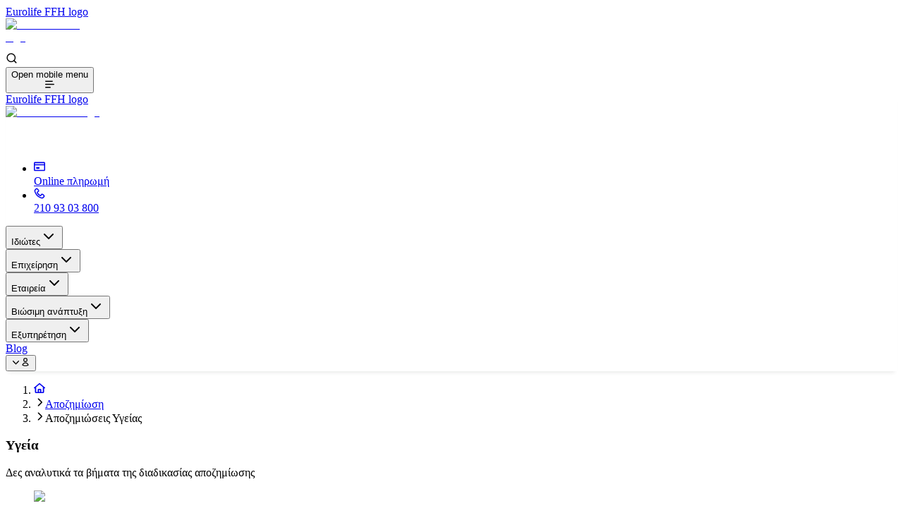

--- FILE ---
content_type: text/html; charset=utf-8
request_url: https://www.eurolife.gr/el-GR/exipiretisi/apozimiosi/ygeia
body_size: 54396
content:
<!DOCTYPE html><html lang="el-GR"><head><meta charSet="utf-8"/><meta name="viewport" content="width=device-width, initial-scale=1"/><link rel="stylesheet" href="/_next/static/chunks/ba4960dccc52ca28.css" data-precedence="next"/><link rel="stylesheet" href="/_next/static/chunks/5a6c4703749e675f.css" data-precedence="next"/><link rel="stylesheet" href="/_next/static/chunks/2fbba9c076c31d14.css" data-precedence="next"/><link rel="stylesheet" href="/_next/static/chunks/71a213232cb1f2fc.css" data-precedence="next"/><link rel="preload" as="script" fetchPriority="low" href="/_next/static/chunks/f014e63c8095e374.js"/><script src="/_next/static/chunks/1088b8effbbaead9.js" async=""></script><script src="/_next/static/chunks/814faf67aaef9442.js" async=""></script><script src="/_next/static/chunks/turbopack-62ded84145512bae.js" async=""></script><script src="/_next/static/chunks/d96012bcfc98706a.js" async=""></script><script src="/_next/static/chunks/16ea27c3b926bc31.js" async=""></script><script src="/_next/static/chunks/1dce659d528502cc.js" async=""></script><script src="/_next/static/chunks/4683c9bd02042555.js" async=""></script><script src="/_next/static/chunks/24e792670d30c424.js" async=""></script><script src="/_next/static/chunks/216b9fdc53db11af.js" async=""></script><script src="/_next/static/chunks/0e0031022f348f89.js" async=""></script><script src="/_next/static/chunks/42ad5f655ce33381.js" async=""></script><script src="/_next/static/chunks/042e0efa4b129748.js" async=""></script><script src="/_next/static/chunks/1862e8bf4cbe5259.js" async=""></script><link rel="preload" href="https://www.googletagmanager.com/gtm.js?id=GTM-KQJ4XV&amp;gtm_auth=IewTrfD2AJe7wQuJn55zww&amp;gtm_preview=env-402&amp;gtm_cookies_win=x" as="script"/><link rel="preload" href="/_next/static/chunks/221bbaf67b2e8865.js" as="script" fetchPriority="low"/><link rel="preload" href="/_next/static/chunks/befbbb5d74e1481d.js" as="script" fetchPriority="low"/><link rel="preload" href="/_next/static/chunks/2391e2f8be4b5d58.js" as="script" fetchPriority="low"/><link rel="preload" href="/_next/static/chunks/722ab3c15a860116.js" as="script" fetchPriority="low"/><link rel="preconnect" href="http://directus.directus-prod.svc.cluster.local"/><link rel="dns-prefetch" href="http://directus.directus-prod.svc.cluster.local"/><title>Διαδικασία Αποζημίωσης – Βήματα &amp; Οδηγίες ανά Συμβόλαιο | Eurolife FFH</title><meta name="description" content="Δες τα βήματα αποζημίωσης για συμβόλαια υγείας: αναγγελία περιστατικού, δικαιολογητικά, δίκτυο διαγνωστικών κέντρων και χρόνοι διεκπεραίωσης. Αναλυτικός οδηγός."/><meta name="author" content="Eurolife FFH"/><meta name="keywords" content="ασφάλιση, ασφαλιστική εταιρεία, ασφάλιση υγείας, ασφάλιση ζωής, ασφάλιση αυτοκινήτου, ασφάλιση περιουσίας, eurolife, eurolife ffh, ελλάδα, ασφαλιστικές λύσεις"/><meta name="creator" content="Eurolife FFH"/><meta name="publisher" content="Eurolife FFH"/><meta name="robots" content="index, follow"/><link rel="canonical" href="https://www.eurolife.gr/el-GR/exipiretisi/apozimiosi/ygeia"/><link rel="alternate" hrefLang="el-GR" href="https://www.eurolife.gr/el-GR/exipiretisi/apozimiosi/ygeia"/><link rel="alternate" hrefLang="en-US" href="https://www.eurolife.gr/en-US/exipiretisi/apozimiosi/ygeia"/><meta property="og:title" content="Διαδικασία Αποζημίωσης – Βήματα &amp; Οδηγίες ανά Συμβόλαιο | Eurolife FFH"/><meta property="og:description" content="Δες τα βήματα αποζημίωσης για συμβόλαια υγείας: αναγγελία περιστατικού, δικαιολογητικά, δίκτυο διαγνωστικών κέντρων και χρόνοι διεκπεραίωσης. Αναλυτικός οδηγός."/><meta property="og:url" content="https://www.eurolife.gr/el-GR/exipiretisi/apozimiosi/ygeia"/><meta property="og:site_name" content="Eurolife FFH"/><meta property="og:locale" content="el_GR"/><meta property="og:image" content="https://www.eurolife.gr/api/media?id=235faa3a-03c7-4f54-8612-ed7c71ffce52"/><meta property="og:image:width" content="1200"/><meta property="og:image:height" content="630"/><meta property="og:image:alt" content="Διαδικασία Αποζημίωσης – Βήματα &amp; Οδηγίες ανά Συμβόλαιο | Eurolife FFH"/><meta property="og:locale:alternate" content="en_US"/><meta property="og:type" content="website"/><meta name="twitter:card" content="summary_large_image"/><meta name="twitter:title" content="Διαδικασία Αποζημίωσης – Βήματα &amp; Οδηγίες ανά Συμβόλαιο | Eurolife FFH"/><meta name="twitter:description" content="Δες τα βήματα αποζημίωσης για συμβόλαια υγείας: αναγγελία περιστατικού, δικαιολογητικά, δίκτυο διαγνωστικών κέντρων και χρόνοι διεκπεραίωσης. Αναλυτικός οδηγός."/><meta name="twitter:image" content="https://www.eurolife.gr/api/media?id=235faa3a-03c7-4f54-8612-ed7c71ffce52"/><meta name="twitter:image:width" content="1200"/><meta name="twitter:image:height" content="630"/><meta name="twitter:image:alt" content="Διαδικασία Αποζημίωσης – Βήματα &amp; Οδηγίες ανά Συμβόλαιο | Eurolife FFH"/><link rel="icon" href="/favicon.ico?favicon.350e9bd7.ico" sizes="64x64" type="image/x-icon"/><script type="application/ld+json">{"@context":"https://schema.org","@type":"InsuranceAgency","name":"Eurolife FFH","url":"https://www.eurolife.gr","logo":"https://www.eurolife.gr/logo.png","description":"Η Eurolife FFH είναι μια από τις κορυφαίες ασφαλιστικές εταιρείες στην Ελλάδα, προσφέροντας ολοκληρωμένες ασφαλιστικές λύσεις για ιδιώτες και επιχειρήσεις. Ανακαλύψτε τα προϊόντα μας για ασφάλιση υγείας, ζωής, αυτοκινήτου και περιουσίας.","address":{"@type":"PostalAddress","addressCountry":"GR","addressLocality":"Athens","postalCode":"105 64","streetAddress":"Panepistimiou 33-35","addressRegion":"Attiki"},"contactPoint":{"@type":"ContactPoint","contactType":"customer service"},"sameAs":["https://www.linkedin.com/company/eurolife-ffh","https://www.facebook.com/EurolifeFFH"],"founder":{"@type":"Organization","name":"Eurolife FFH"},"knowsAbout":["Insurance","Life Insurance","Health Insurance","Investment","Motor Insurance","Property Insurance","Protection Insurance","Business Insurance","Personal Insurance","Group Insurance","Group Life Insurance"],"areaServed":{"@type":"Country","name":"Greece"}}</script><script src="/_next/static/chunks/a6dad97d9634a72d.js" noModule=""></script></head><body class="ubuntu_9dd6351f-module__pNExaq__className antialiased"><div hidden=""><!--$--><!--/$--></div><section><div><script type="application/ld+json">{"@context":"https://schema.org","@type":"WebPage","name":"Αποζημιώσεις Υγείας","description":"","url":"https://www.eurolife.gr/el-GR/exipiretisi/apozimiosi/ygeia","inLanguage":"el-GR","isPartOf":{"@type":"WebSite","name":"Eurolife FFH","url":"https://www.eurolife.gr"},"publisher":{"@type":"Organization","name":"Eurolife FFH"}}</script><script type="application/ld+json">{"@context":"https://schema.org","@type":"BreadcrumbList","itemListElement":[{"@type":"ListItem","position":1,"name":"Αρχική","item":"https://www.eurolife.gr/el-GR"},{"@type":"ListItem","position":2,"name":"Αποζημίωση","item":"https://www.eurolife.gr/el-GR/exipiretisi/apozimiosi"},{"@type":"ListItem","position":3,"name":"Αποζημιώσεις Υγείας","item":"https://www.eurolife.gr/el-GR/exipiretisi/apozimiosi/ygeia"}]}</script><main><header class="sticky isolate top-0 z-40"><div class="block lg:hidden "><header class="bg-white relative z-40"><div data-headlessui-state=""><div class="pl-8 flex lg:hidden items-center justify-between gap-6"><a class="flex" href="/el-GR"><span class="sr-only">Eurolife FFH logo</span><div style="height:48px;width:118px;transition:height 0.3s ease, width 0.3s ease"><img alt="eurolife-main-logo" loading="lazy" width="676" height="218" decoding="async" data-nimg="1" class="object-contain h-full" style="color:transparent" srcSet="/_next/image?url=%2F_next%2Fstatic%2Fmedia%2Feurolife_logo.e0fc816c.png&amp;w=750&amp;q=75 1x, /_next/image?url=%2F_next%2Fstatic%2Fmedia%2Feurolife_logo.e0fc816c.png&amp;w=1920&amp;q=75 2x" src="/_next/image?url=%2F_next%2Fstatic%2Fmedia%2Feurolife_logo.e0fc816c.png&amp;w=1920&amp;q=75"/></div></a><div class="flex items-center gap-6"><div class="hidden sm:block"><div><div class="flex items-center gap-3"><div class="search-container bg-white py-3 pl-4 rounded-full cursor-pointer relative h-9 flex items-center border-2 border-greylight pr-4" role="search" style="width:36px"><svg xmlns="http://www.w3.org/2000/svg" width="17" height="17" viewBox="0 0 24 24" fill="none" stroke="currentColor" stroke-width="2" stroke-linecap="round" stroke-linejoin="round" class="lucide lucide-search text-health-primary absolute right-2" aria-hidden="true"><path d="m21 21-4.34-4.34"></path><circle cx="11" cy="11" r="8"></circle></svg></div></div></div></div><button class="relative cursor-pointer inline-flex items-center justify-center p-9 max-sm:bg-white text-health-primary sm:bg-health-primary sm:text-white transition-colors duration-200 ease-in-out" type="button" aria-expanded="false" data-headlessui-state=""><span class="sr-only">Open mobile menu</span><div class="relative size-4.5"><div class="absolute inset-0" style="opacity:1;transform:none"><svg xmlns="http://www.w3.org/2000/svg" width="1em" height="1em" fill="currentColor" viewBox="0 0 18 14" class="size-5" aria-hidden="true"><path d="M13.998 2H1a1 1 0 0 1 0-2h12.998a1 1 0 0 1 0 2M17 8H1a1 1 0 0 1 0-2h16a1 1 0 1 1 0 2M9.999 14H1a1 1 0 0 1 0-2h8.999a1 1 0 0 1 0 2"></path></svg></div></div></button></div></div></div><span hidden="" style="position:fixed;top:1px;left:1px;width:1px;height:0;padding:0;margin:-1px;overflow:hidden;clip:rect(0, 0, 0, 0);white-space:nowrap;border-width:0;display:none"></span></header></div><div class="hidden lg:block"><header aria-label="Eurolife FFH site header" class="sticky z-40 bg-white w-full px-0 lg:px-0"><div class="mx-auto max-w-8xl relative transition-shadow duration-300"><div class="flex items-center justify-between w-full lg:py-0 px-8 sm:px-6 md:px-11" style="box-shadow:0px 6px 5px -4px #383B381A"><div><a class="flex" href="/el-GR"><span class="sr-only">Eurolife FFH logo</span><div style="height:62px;width:152px;transition:height 0.3s ease, width 0.3s ease"><img alt="eurolife-main-logo" loading="lazy" width="676" height="218" decoding="async" data-nimg="1" class="object-contain h-full" style="color:transparent" srcSet="/_next/image?url=%2F_next%2Fstatic%2Fmedia%2Feurolife_logo.e0fc816c.png&amp;w=750&amp;q=75 1x, /_next/image?url=%2F_next%2Fstatic%2Fmedia%2Feurolife_logo.e0fc816c.png&amp;w=1920&amp;q=75 2x" src="/_next/image?url=%2F_next%2Fstatic%2Fmedia%2Feurolife_logo.e0fc816c.png&amp;w=1920&amp;q=75"/></div></a></div><div class="flex-1"><nav class="hidden lg:flex justify-end w-full transition-all duration-300 overflow-hidden"><ul class="flex items-center w-fit border-b-2 border-r-2 border-l-2 border-greylight rounded-br-lg rounded-bl-lg py-2 px-3 gap-x-3 h-9"><li><a target="_blank" class="group flex items-center gap-x-3 cursor-pointer" data-testid="online-πληρωμή-link" href="https://epliromi.eurolife.gr/"><svg xmlns="http://www.w3.org/2000/svg" width="1em" height="1em" fill="currentColor" viewBox="0 0 16 13" class="size-4 text-greymid group-hover:text-health-secondary transition-colors duration-200" aria-hidden="true"><path d="M14.4.029H1.6c-.88 0-1.6.72-1.6 1.6v9.6c0 .88.72 1.6 1.6 1.6h12.8c.88 0 1.6-.72 1.6-1.6v-9.6c0-.88-.72-1.6-1.6-1.6m0 1.6v1.6H1.6v-1.6zm0 9.6H1.6v-6.4h12.8z"></path><path d="M7.2 7.229H4c-.48 0-.8.32-.8.8v.8c0 .48.32.8.8.8h3.2c.48 0 .8-.32.8-.8v-.8c0-.48-.32-.8-.8-.8"></path></svg><div class="text-button-1 text-greydark60 group-hover:text-greydark">Online πληρωμή</div></a></li><li><a target="_blank" class="group flex items-center gap-x-3 cursor-pointer" data-testid="210-93-03-800-link" href="tel:2109303800"><svg xmlns="http://www.w3.org/2000/svg" width="1em" height="1em" fill="currentColor" viewBox="0 0 14 14" class="size-4 text-greymid group-hover:text-health-secondary transition-colors duration-200" aria-hidden="true"><path d="M10.654 13.5h-.194c-1.681 0-4.98-1.625-6.661-3.315C2.117 8.495.5 5.18.5 3.49v-.195L.63 3.1C1.275 2.125 2.504.5 3.474.5c.906 0 2.523 1.56 2.975 2.665.388.845.065 1.365-.194 1.625-.323.26-.711.52-.97.65-.388.26-.388.26-.388.39 0 .52.711 1.235 1.358 1.885S7.614 9.08 8.132 9.08c.065 0 .13 0 .388-.39.194-.26.388-.585.711-.975.194-.195.712-.52 1.617-.195 1.1.455 2.652 2.015 2.652 2.99s-1.617 2.21-2.587 2.86zm-8.86-9.815c.129 1.43 1.552 4.225 2.91 5.59s4.14 2.795 5.562 2.925c.906-.65 1.746-1.365 1.876-1.69-.13-.52-1.488-1.82-2.005-1.82-.194.26-.388.455-.518.715-.258.455-.646 1.04-1.487 1.04-1.035 0-1.94-.91-2.781-1.755S3.604 6.935 3.604 5.895c0-.845.583-1.17 1.035-1.495.259-.13.453-.26.712-.52 0-.52-1.294-1.885-1.811-2.015-.388.065-1.1.91-1.746 1.82"></path></svg><div class="text-button-1 text-greydark60 group-hover:text-greydark">210 93 03 800</div></a></li></ul></nav><div><div class="flex items-center justify-center"><div class="hidden lg:flex md:items-center md:justify-center md:flex-1"><nav class="flex gap-4 2xl:gap-8 items-center"><div data-headlessui-state=""><button class="group py-5 sm:py-8 inline-flex items-center rounded-md bg-white text-subtitle-1 text-greydark60   transition-colors duration-300 cursor-pointer relative hover:text-greydark" aria-expanded="false" aria-haspopup="true" data-testid="navigation-panel-ιδιώτες" type="button" data-headlessui-state=""><span>Ιδιώτες</span><svg xmlns="http://www.w3.org/2000/svg" width="24" height="24" viewBox="0 0 24 24" fill="none" stroke="currentColor" stroke-width="2" stroke-linecap="round" stroke-linejoin="round" class="lucide lucide-chevron-down ml-2 size-5 text-greydark60 group-hover:text-health-secondary transition-colors duration-300" aria-hidden="true"><path d="m6 9 6 6 6-6"></path></svg></button></div><span hidden="" style="position:fixed;top:1px;left:1px;width:1px;height:0;padding:0;margin:-1px;overflow:hidden;clip:rect(0, 0, 0, 0);white-space:nowrap;border-width:0;display:none"></span><div data-headlessui-state=""><button class="group py-5 sm:py-8 inline-flex items-center rounded-md bg-white text-subtitle-1 text-greydark60   transition-colors duration-300 cursor-pointer relative hover:text-greydark" aria-expanded="false" aria-haspopup="true" data-testid="navigation-panel-επιχείρηση" type="button" data-headlessui-state=""><span>Επιχείρηση</span><svg xmlns="http://www.w3.org/2000/svg" width="24" height="24" viewBox="0 0 24 24" fill="none" stroke="currentColor" stroke-width="2" stroke-linecap="round" stroke-linejoin="round" class="lucide lucide-chevron-down ml-2 size-5 text-greydark60 group-hover:text-health-secondary transition-colors duration-300" aria-hidden="true"><path d="m6 9 6 6 6-6"></path></svg></button></div><span hidden="" style="position:fixed;top:1px;left:1px;width:1px;height:0;padding:0;margin:-1px;overflow:hidden;clip:rect(0, 0, 0, 0);white-space:nowrap;border-width:0;display:none"></span><div data-headlessui-state=""><button class="group py-5 sm:py-8 inline-flex items-center rounded-md bg-white text-subtitle-1 text-greydark60   transition-colors duration-300 cursor-pointer relative hover:text-greydark" aria-expanded="false" aria-haspopup="true" data-testid="navigation-panel-εταιρεία" type="button" data-headlessui-state=""><span>Εταιρεία</span><svg xmlns="http://www.w3.org/2000/svg" width="24" height="24" viewBox="0 0 24 24" fill="none" stroke="currentColor" stroke-width="2" stroke-linecap="round" stroke-linejoin="round" class="lucide lucide-chevron-down ml-2 size-5 text-greydark60 group-hover:text-health-secondary transition-colors duration-300" aria-hidden="true"><path d="m6 9 6 6 6-6"></path></svg></button></div><span hidden="" style="position:fixed;top:1px;left:1px;width:1px;height:0;padding:0;margin:-1px;overflow:hidden;clip:rect(0, 0, 0, 0);white-space:nowrap;border-width:0;display:none"></span><div data-headlessui-state=""><button class="group py-5 sm:py-8 inline-flex items-center rounded-md bg-white text-subtitle-1 text-greydark60   transition-colors duration-300 cursor-pointer relative hover:text-greydark" aria-expanded="false" aria-haspopup="true" data-testid="navigation-panel-βιώσιμη-ανάπτυξη" type="button" data-headlessui-state=""><span>Βιώσιμη ανάπτυξη</span><svg xmlns="http://www.w3.org/2000/svg" width="24" height="24" viewBox="0 0 24 24" fill="none" stroke="currentColor" stroke-width="2" stroke-linecap="round" stroke-linejoin="round" class="lucide lucide-chevron-down ml-2 size-5 text-greydark60 group-hover:text-health-secondary transition-colors duration-300" aria-hidden="true"><path d="m6 9 6 6 6-6"></path></svg></button></div><span hidden="" style="position:fixed;top:1px;left:1px;width:1px;height:0;padding:0;margin:-1px;overflow:hidden;clip:rect(0, 0, 0, 0);white-space:nowrap;border-width:0;display:none"></span><div data-headlessui-state=""><button class="group py-5 sm:py-8 inline-flex items-center rounded-md bg-white text-subtitle-1 text-greydark60   transition-colors duration-300 cursor-pointer relative text-health-primary text-subtitle-1-bold focus-visible:outline-0" aria-expanded="false" aria-haspopup="true" data-testid="navigation-panel-εξυπηρέτηση" type="button" data-headlessui-state=""><span>Εξυπηρέτηση</span><svg xmlns="http://www.w3.org/2000/svg" width="24" height="24" viewBox="0 0 24 24" fill="none" stroke="currentColor" stroke-width="2" stroke-linecap="round" stroke-linejoin="round" class="lucide lucide-chevron-down ml-2 size-5 text-greydark60 group-hover:text-health-secondary transition-colors duration-300" aria-hidden="true"><path d="m6 9 6 6 6-6"></path></svg></button></div><span hidden="" style="position:fixed;top:1px;left:1px;width:1px;height:0;padding:0;margin:-1px;overflow:hidden;clip:rect(0, 0, 0, 0);white-space:nowrap;border-width:0;display:none"></span></nav><span hidden="" style="position:fixed;top:1px;left:1px;width:1px;height:0;padding:0;margin:-1px;overflow:hidden;clip:rect(0, 0, 0, 0);white-space:nowrap;border-width:0;display:none"></span></div><div class="hidden lg:flex lg:items-center lg:gap-x-3"><a class="text-subtitle-1 text-health-primary" data-testid="blog-link" href="/el-GR/blog">Blog</a><nav class="relative" data-headlessui-state=""><button class="flex items-center focus:outline-none" type="button" aria-expanded="false" data-headlessui-state=""><div class="rounded-full bg-health-primary p-2 flex items-center justify-center cursor-pointer gap-2"><svg xmlns="http://www.w3.org/2000/svg" fill="currentColor" viewBox="0 0 640 640" width="1em" height="1em" class="size-4 ml-2 transition-transform duration-300 fill-white rotate-0" aria-hidden="true"><path d="M297.4 470.6c12.5 12.5 32.8 12.5 45.3 0l192-192c12.5-12.5 12.5-32.8 0-45.3s-32.8-12.5-45.3 0L320 402.7 150.6 233.4c-12.5-12.5-32.8-12.5-45.3 0s-12.5 32.8 0 45.3l192 192z"></path></svg><svg xmlns="http://www.w3.org/2000/svg" width="1em" height="1em" fill="none" viewBox="0 0 24 24" class="text-white size-6" aria-hidden="true"><g fill="currentColor" clip-path="url(#user_svg__a)"><path d="M12 12.002a5 5 0 1 1 0-10 5 5 0 0 1 0 10m0-8a3 3 0 1 0 0 6 3 3 0 0 0 0-6M12 21.998c-3.036 0-6.421-1.005-7.707-2.288a1 1 0 0 1-.234-1.046A8.61 8.61 0 0 1 12 13.003a8.56 8.56 0 0 1 7.948 5.683 1 1 0 0 1-.242 1.024c-1.286 1.283-4.67 2.288-7.706 2.288m-5.774-3.326A12.6 12.6 0 0 0 12 19.998a12.56 12.56 0 0 0 5.787-1.334A6.55 6.55 0 0 0 12 15.003a6.57 6.57 0 0 0-5.774 3.669"></path></g><defs><clipPath id="user_svg__a"><path fill="#fff" d="M0 0h24v24H0z"></path></clipPath></defs></svg></div></button></nav><span hidden="" style="position:fixed;top:1px;left:1px;width:1px;height:0;padding:0;margin:-1px;overflow:hidden;clip:rect(0, 0, 0, 0);white-space:nowrap;border-width:0;display:none"></span></div></div></div></div></div></div></header></div></header><div class="max-w-8xl w-full mx-auto absolute left-0 right-0 bg-transparent w-full z-20 pl-4 sm:pl-5.5 md:pl-11"><div class="py-4 max-w-8xl w-full"><nav aria-label="Breadcrumb" class="flex"><ol class="flex items-center space-x-4 rounded-corner-sm bg-white"><li class="group flex mr-0"><div class="flex items-center"><a class="w-7 h-7 hover:bg-greyxlight rounded-full transition-colors duration-200 flex items-center justify-center ring-0" aria-label="Home" href="/el-GR"><svg xmlns="http://www.w3.org/2000/svg" width="1em" height="1em" fill="none" viewBox="0 0 18 16" class="h-4 w-4 text-greymid group-hover:text-health-primary transiition-colors duration-200" aria-hidden="true"><path fill="currentColor" d="M8.402.213a.95.95 0 0 1 1.196 0l8.1 6.737a.805.805 0 0 1 .075 1.188.944.944 0 0 1-1.27.07l-.303-.25v6.358c0 .93-.806 1.684-1.8 1.684H3.6c-.994 0-1.8-.754-1.8-1.684V7.957l-.302.251a.944.944 0 0 1-1.27-.07.805.805 0 0 1 .074-1.188zM3.6 6.46v7.856h2.7v-4.21c0-.466.403-.843.9-.843h3.6c.497 0 .9.377.9.842v4.21h2.7V6.46L9 1.969zm6.3 7.856v-3.369H8.1v3.369z"></path></svg></a></div></li><li class="flex false"><div class="flex items-center"><svg xmlns="http://www.w3.org/2000/svg" viewBox="0 0 640 640" width="1em" height="1em" class="transition-colors text-greymid size-4.5" aria-hidden="true"><path fill="currentColor" d="M471.1 297.4c12.5 12.5 12.5 32.8 0 45.3l-192 192c-12.5 12.5-32.8 12.5-45.3 0s-12.5-32.8 0-45.3L403.2 320 233.9 150.6c-12.5-12.5-12.5-32.8 0-45.3s32.8-12.5 45.3 0l192 192z"></path></svg><a class="ml-2 text-sm font-medium transition-colors cursor-pointer text-breadcrumb-1 text-greydark60 hover:opacity-80 transition-opacity duration-200" href="/el-GR/exipiretisi/apozimiosi"><span class="cursor-pointer">Αποζημίωση</span></a></div></li><li class="flex mr-2"><div class="flex items-center"><svg xmlns="http://www.w3.org/2000/svg" viewBox="0 0 640 640" width="1em" height="1em" class="transition-colors text-greydark60 size-4.5" aria-hidden="true"><path fill="currentColor" d="M471.1 297.4c12.5 12.5 12.5 32.8 0 45.3l-192 192c-12.5 12.5-32.8 12.5-45.3 0s-12.5-32.8 0-45.3L403.2 320 233.9 150.6c-12.5-12.5-12.5-32.8 0-45.3s32.8-12.5 45.3 0l192 192z"></path></svg><span aria-current="page" class="ml-2 text-sm font-medium transition-colors cursor-pointer text-breadcrumb-2 text-greydark truncate max-w-xs">Αποζημιώσεις Υγείας</span></div></li></ol></nav></div></div><div class="max-w-8xl w-full mx-auto relative pt-26 md:pt-15  pb-11 md:pb-0 "><div class="z-0 absolute md:hidden h-full w-1/2 right-0 top-0 bg-greyxlight rounded-tl-corner-md"></div><section class="-mt-15 flex relative flex-col gap-5 md:flex-row md:items-stretch md:gap-0 md:min-h-[430px]"><div class="z-10 w-full md:w-1/2 md:flex md:flex-col md:justify-center"><div class="pt-12 md:pt-16 pl-4 sm:pl-5.5 md:pl-11 pr-4 md:pr-16"><h3 class="text-pretty text-headline-3 text-greydark">Υγεία</h3><div class="space-y-11"><p class="mt-3 text-pretty text-headline-5">Δες αναλυτικά τα βήματα της διαδικασίας αποζημίωσης</p></div></div></div><div class="hidden w-full md:w-1/2 md:flex md:items-stretch"><div class="relative w-full"><figure class="h-full"><div class="overflow-hidden aspect-5/2 w-full h-full object-cover max-md:rounded-b-lg md:rounded-br-corner-md relative"><div class="absolute inset-0 bg-gradient-to-r from-gray-200 via-gray-300 to-gray-200 animate-skeleton-shimmer bg-[length:200%_100%]"></div><img alt="Hero main image Exypiretisi Apozimiosi Ygeia Header" loading="lazy" width="450" height="600" decoding="async" data-nimg="1" class="transition-opacity duration-500 aspect-5/2 w-full h-full object-cover max-md:rounded-b-lg md:rounded-br-corner-md opacity-0" style="color:transparent" srcSet="/_next/image?url=http%3A%2F%2Fdirectus.directus-prod.svc.cluster.local%2Fassets%2F235faa3a-03c7-4f54-8612-ed7c71ffce52&amp;w=512&amp;q=75 1x, /_next/image?url=http%3A%2F%2Fdirectus.directus-prod.svc.cluster.local%2Fassets%2F235faa3a-03c7-4f54-8612-ed7c71ffce52&amp;w=1080&amp;q=75 2x" src="/_next/image?url=http%3A%2F%2Fdirectus.directus-prod.svc.cluster.local%2Fassets%2F235faa3a-03c7-4f54-8612-ed7c71ffce52&amp;w=1080&amp;q=75"/></div></figure></div></div></section></div><div class="max-w-8xl w-full mx-auto px-4 sm:px-5.5 md:px-11 lg:px-22 xl:px-33 py-6 mt-0 mb-0"><div class="w-full"><div class="w-full"><h5 class="text-headline-5 text-health-primary">Διαδικασία αποζημίωσης</h5><article class="flex flex-col md:flex-row w-full justify-between gap-4 md:gap-8 lg:gap-10 text-greydark60 text-headline-6"><div class="custom-markdown text-body-1 text-greydark"><p style="margin:0" node="[object Object]">Επίλεξε την περίπτωση που ανταποκρίνεται στο δικό σου συμβόλαιο και δες τις πληροφορίες</p></div></article></div></div></div><div class="max-w-8xl w-full mx-auto"><section class="py-11" style="opacity:0"><div class="space-y-6"><div style="opacity:0;transform:translateY(20px)"><div class="max-w-8xl w-full mx-auto px-4 sm:px-5.5 md:px-11 lg:px-22 xl:px-33 py-2"><button id="category-69fcca3e-0098-4d0b-8a3e-66f5199f05ec-button" aria-expanded="false" aria-label="Expand Νοσοκομειακά προγράμματα | Προγραμματισμένες ή έκτακτες νοσηλείες σε συμβεβλημένο νοσοκομείο" type="button" class="cursor-pointer w-full text-greydark"><div class="flex items-center gap-x-4 text-left transition-colors duration-200"><div class="h-10 w-1.5 rounded-lg bg-health-primary" aria-hidden="true"></div><div class="w-full flex justify-between items-center"><div><h6 class="text-headline-6-medium">Νοσοκομειακά προγράμματα | Προγραμματισμένες ή έκτακτες νοσηλείες σε συμβεβλημένο νοσοκομείο</h6></div><div class="flex justify-center items-center bg-greyxlight rounded-lg shadow-tiny-elevation size-10.5"><svg xmlns="http://www.w3.org/2000/svg" width="1em" height="1em" fill="none" viewBox="0 0 13 6" class="transition-transform duration-200 text-greydark" aria-hidden="true"><path fill="currentColor" d="M6.497 6a1 1 0 0 1-.624-.219l-5-3.999A1 1 0 0 1 2.121.222L6.497 3.72 10.873.221a1 1 0 1 1 1.25 1.561l-5.001 4A1 1 0 0 1 6.497 6"></path></svg></div></div></div></button></div></div><div style="opacity:0;transform:translateY(20px)"><div class="max-w-8xl w-full mx-auto px-4 sm:px-5.5 md:px-11 lg:px-22 xl:px-33 py-2"><button id="category-48766af2-0a03-4607-a0c2-037aec4345a4-button" aria-expanded="false" aria-label="Expand Νοσοκομειακά προγράμματα | Προγραμματισμένες ή έκτακτες νοσηλείες σε μη συμβεβλημένο νοσοκομείο" type="button" class="cursor-pointer w-full text-greydark"><div class="flex items-center gap-x-4 text-left transition-colors duration-200"><div class="h-10 w-1.5 rounded-lg bg-health-primary" aria-hidden="true"></div><div class="w-full flex justify-between items-center"><div><h6 class="text-headline-6-medium">Νοσοκομειακά προγράμματα | Προγραμματισμένες ή έκτακτες νοσηλείες σε μη συμβεβλημένο νοσοκομείο</h6></div><div class="flex justify-center items-center bg-greyxlight rounded-lg shadow-tiny-elevation size-10.5"><svg xmlns="http://www.w3.org/2000/svg" width="1em" height="1em" fill="none" viewBox="0 0 13 6" class="transition-transform duration-200 text-greydark" aria-hidden="true"><path fill="currentColor" d="M6.497 6a1 1 0 0 1-.624-.219l-5-3.999A1 1 0 0 1 2.121.222L6.497 3.72 10.873.221a1 1 0 1 1 1.25 1.561l-5.001 4A1 1 0 0 1 6.497 6"></path></svg></div></div></div></button></div></div><div style="opacity:0;transform:translateY(20px)"><div class="max-w-8xl w-full mx-auto px-4 sm:px-5.5 md:px-11 lg:px-22 xl:px-33 py-2"><button id="category-cf8490aa-ef89-4eee-b9ec-46494143ca07-button" aria-expanded="false" aria-label="Expand Νοσοκομειακά προγράμματα | Επιδόματα ασθενειών, χειρουργικά, νοσηλείας, απώλειας ζωής και ανικανότητας" type="button" class="cursor-pointer w-full text-greydark"><div class="flex items-center gap-x-4 text-left transition-colors duration-200"><div class="h-10 w-1.5 rounded-lg bg-health-primary" aria-hidden="true"></div><div class="w-full flex justify-between items-center"><div><h6 class="text-headline-6-medium">Νοσοκομειακά προγράμματα | Επιδόματα ασθενειών, χειρουργικά, νοσηλείας, απώλειας ζωής και ανικανότητας</h6></div><div class="flex justify-center items-center bg-greyxlight rounded-lg shadow-tiny-elevation size-10.5"><svg xmlns="http://www.w3.org/2000/svg" width="1em" height="1em" fill="none" viewBox="0 0 13 6" class="transition-transform duration-200 text-greydark" aria-hidden="true"><path fill="currentColor" d="M6.497 6a1 1 0 0 1-.624-.219l-5-3.999A1 1 0 0 1 2.121.222L6.497 3.72 10.873.221a1 1 0 1 1 1.25 1.561l-5.001 4A1 1 0 0 1 6.497 6"></path></svg></div></div></div></button></div></div><div style="opacity:0;transform:translateY(20px)"><div class="max-w-8xl w-full mx-auto px-4 sm:px-5.5 md:px-11 lg:px-22 xl:px-33 py-2"><button id="category-07fdaba5-b9c0-43d4-84e7-11d935766bde-button" aria-expanded="false" aria-label="Expand Προγράμματα πρωτοβάθμιας περίθαλψης (Εξωνοσοκομειακά)" type="button" class="cursor-pointer w-full text-greydark"><div class="flex items-center gap-x-4 text-left transition-colors duration-200"><div class="h-10 w-1.5 rounded-lg bg-health-primary" aria-hidden="true"></div><div class="w-full flex justify-between items-center"><div><h6 class="text-headline-6-medium">Προγράμματα πρωτοβάθμιας περίθαλψης (Εξωνοσοκομειακά)</h6></div><div class="flex justify-center items-center bg-greyxlight rounded-lg shadow-tiny-elevation size-10.5"><svg xmlns="http://www.w3.org/2000/svg" width="1em" height="1em" fill="none" viewBox="0 0 13 6" class="transition-transform duration-200 text-greydark" aria-hidden="true"><path fill="currentColor" d="M6.497 6a1 1 0 0 1-.624-.219l-5-3.999A1 1 0 0 1 2.121.222L6.497 3.72 10.873.221a1 1 0 1 1 1.25 1.561l-5.001 4A1 1 0 0 1 6.497 6"></path></svg></div></div></div></button></div></div></div></section></div><div class="max-w-8xl w-full mx-auto relative px-4 sm:px-5.5 md:px-11 lg:px-22 xl:px-33 bg-greyxlight"><div class="absolute top-0 h-full z-0 hidden md:block right-0 w-1/2 rounded-tl-corner-md bg-white" aria-hidden="true"></div><div class="relative z-10"><section class="grid grid-cols-12 gap-0 pt-10 lg:pt-22"><div class="col-span-12 lg:col-span-4"><header class="flex flex-col h-full"><figure class="flex justify-start mb-6 lg:mb-8 px-11"><div class="h-26 w-26 self-end rounded-full flex items-center justify-center bg-health-primary" aria-hidden="true"><svg xmlns="http://www.w3.org/2000/svg" width="1em" height="1em" fill="currentColor" viewBox="0 0 24 24" class="size-13 text-health-secondary" aria-hidden="true"><g clip-path="url(#download_svg__a)"><path d="M20 19.999H4a1 1 0 0 1-1-1V6.997a1 1 0 0 1 1-1h3a1 1 0 0 1 0 2H5V18h14V7.997h-2a1 1 0 1 1 0-2h3a1 1 0 0 1 1 1V19a1 1 0 0 1-1 1"></path><path d="M16.707 10.295a1 1 0 0 0-1.414-.002l-2.298 2.293V2.994a1 1 0 1 0-2 0v9.582l-2.285-2.29a1 1 0 1 0-1.416 1.411l3.993 4.004a1 1 0 0 0 .706.294h.002c.264 0 .518-.105.706-.292l4.004-3.994a1 1 0 0 0 .002-1.414"></path></g><defs><clipPath id="download_svg__a"><path fill="#fff" d="M0 0h24v24H0z"></path></clipPath></defs></svg></div></figure><div class="bg-white max-lg:rounded-tr-5xl rounded-tl-5xl p-11 flex-1"><h4 class="text-headline-4 text-greydark60">Σχετικά Έντυπα</h4><p class="mt-2 text-body-1 text-greydark60">Δες εδώ τα έντυπα που αφορούν την εξυπηρέτησή σου</p></div></header></div><div class="col-span-12 lg:col-span-8 px-11 py-8 max-lg:rounded-b-5xl lg:rounded-tl-5xl bg-health-primary"><div class="max-w-8xl w-full mx-auto"><ul class="divide-y my-8 divide-greylight bg-white rounded-xl border border-greylight" aria-label="Downloadable Documents List"><li class="flex flex-col items-center text-center p-6 sm:flex-row sm:justify-between sm:items-center sm:text-left sm:gap-x-6"><div class="flex flex-col items-center space-y-3 sm:hidden w-full min-w-0"><div class="flex items-center justify-center p-4 rounded-sm bg-greyxlight"><svg xmlns="http://www.w3.org/2000/svg" width="1em" height="1em" fill="currentColor" viewBox="0 0 14 18" class="text-health-primary" aria-hidden="true"><path d="M8.411 0H2a2 2 0 0 0-2 2v14a2 2 0 0 0 2 2h10a2.003 2.003 0 0 0 2-2L14 5.588zm2.162 4.993h-1.58v-1.58zM2 16V2h4.994v2.993a2 2 0 0 0 2 2H12L11.999 16z"></path></svg></div><div class="space-y-1 box-border w-full min-w-0"><p class="text-subtitle-1 text-greydark w-full">Συμβεβλημένα Νοσοκομεία (Premium)</p></div><div class="flex items-center justify-center gap-4 w-full" role="group"><p class="text-caption text-greydark60"><span class="sr-only">File format:</span> <!-- -->PDF</p><p class="text-caption text-greydark60"><span class="sr-only">File size:</span> <!-- -->908.9 KB</p></div><a download="f493318e-b540-4c26-a872-c4e90d75d279.pdf" class="inline-block" aria-label="Download Συμβεβλημένα Νοσοκομεία (Premium) (PDF 908.9 KB)" href="/api/media?id=f493318e-b540-4c26-a872-c4e90d75d279&amp;download=true"><svg xmlns="http://www.w3.org/2000/svg" width="1em" height="1em" fill="currentColor" viewBox="0 0 24 24" class="text-2xl cursor-pointer hover:scale-110 active:scale-95 transition-all duration-200 text-health-primary" aria-hidden="true"><g clip-path="url(#download_svg__a)"><path d="M20 19.999H4a1 1 0 0 1-1-1V6.997a1 1 0 0 1 1-1h3a1 1 0 0 1 0 2H5V18h14V7.997h-2a1 1 0 1 1 0-2h3a1 1 0 0 1 1 1V19a1 1 0 0 1-1 1"></path><path d="M16.707 10.295a1 1 0 0 0-1.414-.002l-2.298 2.293V2.994a1 1 0 1 0-2 0v9.582l-2.285-2.29a1 1 0 1 0-1.416 1.411l3.993 4.004a1 1 0 0 0 .706.294h.002c.264 0 .518-.105.706-.292l4.004-3.994a1 1 0 0 0 .002-1.414"></path></g><defs><clipPath id="download_svg__a"><path fill="#fff" d="M0 0h24v24H0z"></path></clipPath></defs></svg></a></div><div class="hidden sm:flex sm:items-center sm:min-w-0 sm:gap-x-6 sm:flex-1"><div class="flex items-center justify-center p-4 rounded-sm bg-greyxlight"><svg xmlns="http://www.w3.org/2000/svg" width="1em" height="1em" fill="currentColor" viewBox="0 0 14 18" class="text-health-primary" aria-hidden="true"><path d="M8.411 0H2a2 2 0 0 0-2 2v14a2 2 0 0 0 2 2h10a2.003 2.003 0 0 0 2-2L14 5.588zm2.162 4.993h-1.58v-1.58zM2 16V2h4.994v2.993a2 2 0 0 0 2 2H12L11.999 16z"></path></svg></div><div class="min-w-0 flex-auto"><p class="text-subtitle-1 text-greydark break-words overflow-wrap-anywhere">Συμβεβλημένα Νοσοκομεία (Premium)</p></div></div><div class="hidden sm:flex sm:flex-col sm:items-end"><div class="flex items-center space-x-10"><div class="space-y-2" role="group"><p class="text-caption text-greydark60"><span class="sr-only">File format:</span>PDF</p><p class="text-caption text-greydark60"><span class="sr-only">File size:</span> <!-- -->908.9 KB</p></div><a download="f493318e-b540-4c26-a872-c4e90d75d279.pdf" class="inline-block" aria-label="Download Συμβεβλημένα Νοσοκομεία (Premium) (PDF 908.9 KB)" href="/api/media?id=f493318e-b540-4c26-a872-c4e90d75d279&amp;download=true"><svg xmlns="http://www.w3.org/2000/svg" width="1em" height="1em" fill="currentColor" viewBox="0 0 24 24" class="text-2xl cursor-pointer hover:scale-110 active:scale-95 transition-all duration-200 text-health-primary" aria-hidden="true"><g clip-path="url(#download_svg__a)"><path d="M20 19.999H4a1 1 0 0 1-1-1V6.997a1 1 0 0 1 1-1h3a1 1 0 0 1 0 2H5V18h14V7.997h-2a1 1 0 1 1 0-2h3a1 1 0 0 1 1 1V19a1 1 0 0 1-1 1"></path><path d="M16.707 10.295a1 1 0 0 0-1.414-.002l-2.298 2.293V2.994a1 1 0 1 0-2 0v9.582l-2.285-2.29a1 1 0 1 0-1.416 1.411l3.993 4.004a1 1 0 0 0 .706.294h.002c.264 0 .518-.105.706-.292l4.004-3.994a1 1 0 0 0 .002-1.414"></path></g><defs><clipPath id="download_svg__a"><path fill="#fff" d="M0 0h24v24H0z"></path></clipPath></defs></svg></a></div></div></li><li class="flex flex-col items-center text-center p-6 sm:flex-row sm:justify-between sm:items-center sm:text-left sm:gap-x-6"><div class="flex flex-col items-center space-y-3 sm:hidden w-full min-w-0"><div class="flex items-center justify-center p-4 rounded-sm bg-greyxlight"><svg xmlns="http://www.w3.org/2000/svg" width="1em" height="1em" fill="currentColor" viewBox="0 0 14 18" class="text-health-primary" aria-hidden="true"><path d="M8.411 0H2a2 2 0 0 0-2 2v14a2 2 0 0 0 2 2h10a2.003 2.003 0 0 0 2-2L14 5.588zm2.162 4.993h-1.58v-1.58zM2 16V2h4.994v2.993a2 2 0 0 0 2 2H12L11.999 16z"></path></svg></div><div class="space-y-1 box-border w-full min-w-0"><p class="text-subtitle-1 text-greydark w-full">Έντυπο Προνομίων (Premium)</p></div><div class="flex items-center justify-center gap-4 w-full" role="group"><p class="text-caption text-greydark60"><span class="sr-only">File format:</span> <!-- -->PDF</p><p class="text-caption text-greydark60"><span class="sr-only">File size:</span> <!-- -->4548.1 KB</p></div><a download="Eurolife FFH_Entupo Pronomion_atomika_Premium_geniko_12.25.pdf" class="inline-block" aria-label="Download Έντυπο Προνομίων (Premium) (PDF 4548.1 KB)" href="/api/media?id=553491e0-af6b-4f62-89c6-aec3f1cabd0f&amp;download=true"><svg xmlns="http://www.w3.org/2000/svg" width="1em" height="1em" fill="currentColor" viewBox="0 0 24 24" class="text-2xl cursor-pointer hover:scale-110 active:scale-95 transition-all duration-200 text-health-primary" aria-hidden="true"><g clip-path="url(#download_svg__a)"><path d="M20 19.999H4a1 1 0 0 1-1-1V6.997a1 1 0 0 1 1-1h3a1 1 0 0 1 0 2H5V18h14V7.997h-2a1 1 0 1 1 0-2h3a1 1 0 0 1 1 1V19a1 1 0 0 1-1 1"></path><path d="M16.707 10.295a1 1 0 0 0-1.414-.002l-2.298 2.293V2.994a1 1 0 1 0-2 0v9.582l-2.285-2.29a1 1 0 1 0-1.416 1.411l3.993 4.004a1 1 0 0 0 .706.294h.002c.264 0 .518-.105.706-.292l4.004-3.994a1 1 0 0 0 .002-1.414"></path></g><defs><clipPath id="download_svg__a"><path fill="#fff" d="M0 0h24v24H0z"></path></clipPath></defs></svg></a></div><div class="hidden sm:flex sm:items-center sm:min-w-0 sm:gap-x-6 sm:flex-1"><div class="flex items-center justify-center p-4 rounded-sm bg-greyxlight"><svg xmlns="http://www.w3.org/2000/svg" width="1em" height="1em" fill="currentColor" viewBox="0 0 14 18" class="text-health-primary" aria-hidden="true"><path d="M8.411 0H2a2 2 0 0 0-2 2v14a2 2 0 0 0 2 2h10a2.003 2.003 0 0 0 2-2L14 5.588zm2.162 4.993h-1.58v-1.58zM2 16V2h4.994v2.993a2 2 0 0 0 2 2H12L11.999 16z"></path></svg></div><div class="min-w-0 flex-auto"><p class="text-subtitle-1 text-greydark break-words overflow-wrap-anywhere">Έντυπο Προνομίων (Premium)</p></div></div><div class="hidden sm:flex sm:flex-col sm:items-end"><div class="flex items-center space-x-10"><div class="space-y-2" role="group"><p class="text-caption text-greydark60"><span class="sr-only">File format:</span>PDF</p><p class="text-caption text-greydark60"><span class="sr-only">File size:</span> <!-- -->4548.1 KB</p></div><a download="Eurolife FFH_Entupo Pronomion_atomika_Premium_geniko_12.25.pdf" class="inline-block" aria-label="Download Έντυπο Προνομίων (Premium) (PDF 4548.1 KB)" href="/api/media?id=553491e0-af6b-4f62-89c6-aec3f1cabd0f&amp;download=true"><svg xmlns="http://www.w3.org/2000/svg" width="1em" height="1em" fill="currentColor" viewBox="0 0 24 24" class="text-2xl cursor-pointer hover:scale-110 active:scale-95 transition-all duration-200 text-health-primary" aria-hidden="true"><g clip-path="url(#download_svg__a)"><path d="M20 19.999H4a1 1 0 0 1-1-1V6.997a1 1 0 0 1 1-1h3a1 1 0 0 1 0 2H5V18h14V7.997h-2a1 1 0 1 1 0-2h3a1 1 0 0 1 1 1V19a1 1 0 0 1-1 1"></path><path d="M16.707 10.295a1 1 0 0 0-1.414-.002l-2.298 2.293V2.994a1 1 0 1 0-2 0v9.582l-2.285-2.29a1 1 0 1 0-1.416 1.411l3.993 4.004a1 1 0 0 0 .706.294h.002c.264 0 .518-.105.706-.292l4.004-3.994a1 1 0 0 0 .002-1.414"></path></g><defs><clipPath id="download_svg__a"><path fill="#fff" d="M0 0h24v24H0z"></path></clipPath></defs></svg></a></div></div></li><li class="flex flex-col items-center text-center p-6 sm:flex-row sm:justify-between sm:items-center sm:text-left sm:gap-x-6"><div class="flex flex-col items-center space-y-3 sm:hidden w-full min-w-0"><div class="flex items-center justify-center p-4 rounded-sm bg-greyxlight"><svg xmlns="http://www.w3.org/2000/svg" width="1em" height="1em" fill="currentColor" viewBox="0 0 14 18" class="text-health-primary" aria-hidden="true"><path d="M8.411 0H2a2 2 0 0 0-2 2v14a2 2 0 0 0 2 2h10a2.003 2.003 0 0 0 2-2L14 5.588zm2.162 4.993h-1.58v-1.58zM2 16V2h4.994v2.993a2 2 0 0 0 2 2H12L11.999 16z"></path></svg></div><div class="space-y-1 box-border w-full min-w-0"><p class="text-subtitle-1 text-greydark w-full">Έντυπο Προνομίων (My Health F1rst)</p></div><div class="flex items-center justify-center gap-4 w-full" role="group"><p class="text-caption text-greydark60"><span class="sr-only">File format:</span> <!-- -->PDF</p><p class="text-caption text-greydark60"><span class="sr-only">File size:</span> <!-- -->1431.6 KB</p></div><a download="Eurolife FFH_Entupo Pronomion_My Health First_12.25.pdf" class="inline-block" aria-label="Download Έντυπο Προνομίων (My Health F1rst) (PDF 1431.6 KB)" href="/api/media?id=70c08b1e-e194-4953-8494-435eb9c225f3&amp;download=true"><svg xmlns="http://www.w3.org/2000/svg" width="1em" height="1em" fill="currentColor" viewBox="0 0 24 24" class="text-2xl cursor-pointer hover:scale-110 active:scale-95 transition-all duration-200 text-health-primary" aria-hidden="true"><g clip-path="url(#download_svg__a)"><path d="M20 19.999H4a1 1 0 0 1-1-1V6.997a1 1 0 0 1 1-1h3a1 1 0 0 1 0 2H5V18h14V7.997h-2a1 1 0 1 1 0-2h3a1 1 0 0 1 1 1V19a1 1 0 0 1-1 1"></path><path d="M16.707 10.295a1 1 0 0 0-1.414-.002l-2.298 2.293V2.994a1 1 0 1 0-2 0v9.582l-2.285-2.29a1 1 0 1 0-1.416 1.411l3.993 4.004a1 1 0 0 0 .706.294h.002c.264 0 .518-.105.706-.292l4.004-3.994a1 1 0 0 0 .002-1.414"></path></g><defs><clipPath id="download_svg__a"><path fill="#fff" d="M0 0h24v24H0z"></path></clipPath></defs></svg></a></div><div class="hidden sm:flex sm:items-center sm:min-w-0 sm:gap-x-6 sm:flex-1"><div class="flex items-center justify-center p-4 rounded-sm bg-greyxlight"><svg xmlns="http://www.w3.org/2000/svg" width="1em" height="1em" fill="currentColor" viewBox="0 0 14 18" class="text-health-primary" aria-hidden="true"><path d="M8.411 0H2a2 2 0 0 0-2 2v14a2 2 0 0 0 2 2h10a2.003 2.003 0 0 0 2-2L14 5.588zm2.162 4.993h-1.58v-1.58zM2 16V2h4.994v2.993a2 2 0 0 0 2 2H12L11.999 16z"></path></svg></div><div class="min-w-0 flex-auto"><p class="text-subtitle-1 text-greydark break-words overflow-wrap-anywhere">Έντυπο Προνομίων (My Health F1rst)</p></div></div><div class="hidden sm:flex sm:flex-col sm:items-end"><div class="flex items-center space-x-10"><div class="space-y-2" role="group"><p class="text-caption text-greydark60"><span class="sr-only">File format:</span>PDF</p><p class="text-caption text-greydark60"><span class="sr-only">File size:</span> <!-- -->1431.6 KB</p></div><a download="Eurolife FFH_Entupo Pronomion_My Health First_12.25.pdf" class="inline-block" aria-label="Download Έντυπο Προνομίων (My Health F1rst) (PDF 1431.6 KB)" href="/api/media?id=70c08b1e-e194-4953-8494-435eb9c225f3&amp;download=true"><svg xmlns="http://www.w3.org/2000/svg" width="1em" height="1em" fill="currentColor" viewBox="0 0 24 24" class="text-2xl cursor-pointer hover:scale-110 active:scale-95 transition-all duration-200 text-health-primary" aria-hidden="true"><g clip-path="url(#download_svg__a)"><path d="M20 19.999H4a1 1 0 0 1-1-1V6.997a1 1 0 0 1 1-1h3a1 1 0 0 1 0 2H5V18h14V7.997h-2a1 1 0 1 1 0-2h3a1 1 0 0 1 1 1V19a1 1 0 0 1-1 1"></path><path d="M16.707 10.295a1 1 0 0 0-1.414-.002l-2.298 2.293V2.994a1 1 0 1 0-2 0v9.582l-2.285-2.29a1 1 0 1 0-1.416 1.411l3.993 4.004a1 1 0 0 0 .706.294h.002c.264 0 .518-.105.706-.292l4.004-3.994a1 1 0 0 0 .002-1.414"></path></g><defs><clipPath id="download_svg__a"><path fill="#fff" d="M0 0h24v24H0z"></path></clipPath></defs></svg></a></div></div></li><li class="flex flex-col items-center text-center p-6 sm:flex-row sm:justify-between sm:items-center sm:text-left sm:gap-x-6"><div class="flex flex-col items-center space-y-3 sm:hidden w-full min-w-0"><div class="flex items-center justify-center p-4 rounded-sm bg-greyxlight"><svg xmlns="http://www.w3.org/2000/svg" width="1em" height="1em" fill="currentColor" viewBox="0 0 14 18" class="text-health-primary" aria-hidden="true"><path d="M8.411 0H2a2 2 0 0 0-2 2v14a2 2 0 0 0 2 2h10a2.003 2.003 0 0 0 2-2L14 5.588zm2.162 4.993h-1.58v-1.58zM2 16V2h4.994v2.993a2 2 0 0 0 2 2H12L11.999 16z"></path></svg></div><div class="space-y-1 box-border w-full min-w-0"><p class="text-subtitle-1 text-greydark w-full">Συμβεβλημένα Νοσοκομεία (My Health F1rst)</p></div><div class="flex items-center justify-center gap-4 w-full" role="group"><p class="text-caption text-greydark60"><span class="sr-only">File format:</span> <!-- -->PDF</p><p class="text-caption text-greydark60"><span class="sr-only">File size:</span> <!-- -->526.9 KB</p></div><a download="Eurolife FFH_Hospitals_My Health First_11.25.pdf" class="inline-block" aria-label="Download Συμβεβλημένα Νοσοκομεία (My Health F1rst) (PDF 526.9 KB)" href="/api/media?id=0e53e2f3-dd72-478f-8d05-a00cf774ecfd&amp;download=true"><svg xmlns="http://www.w3.org/2000/svg" width="1em" height="1em" fill="currentColor" viewBox="0 0 24 24" class="text-2xl cursor-pointer hover:scale-110 active:scale-95 transition-all duration-200 text-health-primary" aria-hidden="true"><g clip-path="url(#download_svg__a)"><path d="M20 19.999H4a1 1 0 0 1-1-1V6.997a1 1 0 0 1 1-1h3a1 1 0 0 1 0 2H5V18h14V7.997h-2a1 1 0 1 1 0-2h3a1 1 0 0 1 1 1V19a1 1 0 0 1-1 1"></path><path d="M16.707 10.295a1 1 0 0 0-1.414-.002l-2.298 2.293V2.994a1 1 0 1 0-2 0v9.582l-2.285-2.29a1 1 0 1 0-1.416 1.411l3.993 4.004a1 1 0 0 0 .706.294h.002c.264 0 .518-.105.706-.292l4.004-3.994a1 1 0 0 0 .002-1.414"></path></g><defs><clipPath id="download_svg__a"><path fill="#fff" d="M0 0h24v24H0z"></path></clipPath></defs></svg></a></div><div class="hidden sm:flex sm:items-center sm:min-w-0 sm:gap-x-6 sm:flex-1"><div class="flex items-center justify-center p-4 rounded-sm bg-greyxlight"><svg xmlns="http://www.w3.org/2000/svg" width="1em" height="1em" fill="currentColor" viewBox="0 0 14 18" class="text-health-primary" aria-hidden="true"><path d="M8.411 0H2a2 2 0 0 0-2 2v14a2 2 0 0 0 2 2h10a2.003 2.003 0 0 0 2-2L14 5.588zm2.162 4.993h-1.58v-1.58zM2 16V2h4.994v2.993a2 2 0 0 0 2 2H12L11.999 16z"></path></svg></div><div class="min-w-0 flex-auto"><p class="text-subtitle-1 text-greydark break-words overflow-wrap-anywhere">Συμβεβλημένα Νοσοκομεία (My Health F1rst)</p></div></div><div class="hidden sm:flex sm:flex-col sm:items-end"><div class="flex items-center space-x-10"><div class="space-y-2" role="group"><p class="text-caption text-greydark60"><span class="sr-only">File format:</span>PDF</p><p class="text-caption text-greydark60"><span class="sr-only">File size:</span> <!-- -->526.9 KB</p></div><a download="Eurolife FFH_Hospitals_My Health First_11.25.pdf" class="inline-block" aria-label="Download Συμβεβλημένα Νοσοκομεία (My Health F1rst) (PDF 526.9 KB)" href="/api/media?id=0e53e2f3-dd72-478f-8d05-a00cf774ecfd&amp;download=true"><svg xmlns="http://www.w3.org/2000/svg" width="1em" height="1em" fill="currentColor" viewBox="0 0 24 24" class="text-2xl cursor-pointer hover:scale-110 active:scale-95 transition-all duration-200 text-health-primary" aria-hidden="true"><g clip-path="url(#download_svg__a)"><path d="M20 19.999H4a1 1 0 0 1-1-1V6.997a1 1 0 0 1 1-1h3a1 1 0 0 1 0 2H5V18h14V7.997h-2a1 1 0 1 1 0-2h3a1 1 0 0 1 1 1V19a1 1 0 0 1-1 1"></path><path d="M16.707 10.295a1 1 0 0 0-1.414-.002l-2.298 2.293V2.994a1 1 0 1 0-2 0v9.582l-2.285-2.29a1 1 0 1 0-1.416 1.411l3.993 4.004a1 1 0 0 0 .706.294h.002c.264 0 .518-.105.706-.292l4.004-3.994a1 1 0 0 0 .002-1.414"></path></g><defs><clipPath id="download_svg__a"><path fill="#fff" d="M0 0h24v24H0z"></path></clipPath></defs></svg></a></div></div></li><li class="flex flex-col items-center text-center p-6 sm:flex-row sm:justify-between sm:items-center sm:text-left sm:gap-x-6"><div class="flex flex-col items-center space-y-3 sm:hidden w-full min-w-0"><div class="flex items-center justify-center p-4 rounded-sm bg-greyxlight"><svg xmlns="http://www.w3.org/2000/svg" width="1em" height="1em" fill="currentColor" viewBox="0 0 14 18" class="text-health-primary" aria-hidden="true"><path d="M8.411 0H2a2 2 0 0 0-2 2v14a2 2 0 0 0 2 2h10a2.003 2.003 0 0 0 2-2L14 5.588zm2.162 4.993h-1.58v-1.58zM2 16V2h4.994v2.993a2 2 0 0 0 2 2H12L11.999 16z"></path></svg></div><div class="space-y-1 box-border w-full min-w-0"><p class="text-subtitle-1 text-greydark w-full">Πίνακας Καλυπτόμενων Περιστατικών και Ποσών Οικονομικής Παροχής (My Health First)</p></div><div class="flex items-center justify-center gap-4 w-full" role="group"><p class="text-caption text-greydark60"><span class="sr-only">File format:</span> <!-- -->PDF</p><p class="text-caption text-greydark60"><span class="sr-only">File size:</span> <!-- -->255.2 KB</p></div><a download="f1d2b38f-51c5-4739-8259-ec342379f678.pdf" class="inline-block" aria-label="Download Πίνακας Καλυπτόμενων Περιστατικών και Ποσών Οικονομικής Παροχής (My Health First) (PDF 255.2 KB)" href="/api/media?id=f1d2b38f-51c5-4739-8259-ec342379f678&amp;download=true"><svg xmlns="http://www.w3.org/2000/svg" width="1em" height="1em" fill="currentColor" viewBox="0 0 24 24" class="text-2xl cursor-pointer hover:scale-110 active:scale-95 transition-all duration-200 text-health-primary" aria-hidden="true"><g clip-path="url(#download_svg__a)"><path d="M20 19.999H4a1 1 0 0 1-1-1V6.997a1 1 0 0 1 1-1h3a1 1 0 0 1 0 2H5V18h14V7.997h-2a1 1 0 1 1 0-2h3a1 1 0 0 1 1 1V19a1 1 0 0 1-1 1"></path><path d="M16.707 10.295a1 1 0 0 0-1.414-.002l-2.298 2.293V2.994a1 1 0 1 0-2 0v9.582l-2.285-2.29a1 1 0 1 0-1.416 1.411l3.993 4.004a1 1 0 0 0 .706.294h.002c.264 0 .518-.105.706-.292l4.004-3.994a1 1 0 0 0 .002-1.414"></path></g><defs><clipPath id="download_svg__a"><path fill="#fff" d="M0 0h24v24H0z"></path></clipPath></defs></svg></a></div><div class="hidden sm:flex sm:items-center sm:min-w-0 sm:gap-x-6 sm:flex-1"><div class="flex items-center justify-center p-4 rounded-sm bg-greyxlight"><svg xmlns="http://www.w3.org/2000/svg" width="1em" height="1em" fill="currentColor" viewBox="0 0 14 18" class="text-health-primary" aria-hidden="true"><path d="M8.411 0H2a2 2 0 0 0-2 2v14a2 2 0 0 0 2 2h10a2.003 2.003 0 0 0 2-2L14 5.588zm2.162 4.993h-1.58v-1.58zM2 16V2h4.994v2.993a2 2 0 0 0 2 2H12L11.999 16z"></path></svg></div><div class="min-w-0 flex-auto"><p class="text-subtitle-1 text-greydark break-words overflow-wrap-anywhere">Πίνακας Καλυπτόμενων Περιστατικών και Ποσών Οικονομικής Παροχής (My Health First)</p></div></div><div class="hidden sm:flex sm:flex-col sm:items-end"><div class="flex items-center space-x-10"><div class="space-y-2" role="group"><p class="text-caption text-greydark60"><span class="sr-only">File format:</span>PDF</p><p class="text-caption text-greydark60"><span class="sr-only">File size:</span> <!-- -->255.2 KB</p></div><a download="f1d2b38f-51c5-4739-8259-ec342379f678.pdf" class="inline-block" aria-label="Download Πίνακας Καλυπτόμενων Περιστατικών και Ποσών Οικονομικής Παροχής (My Health First) (PDF 255.2 KB)" href="/api/media?id=f1d2b38f-51c5-4739-8259-ec342379f678&amp;download=true"><svg xmlns="http://www.w3.org/2000/svg" width="1em" height="1em" fill="currentColor" viewBox="0 0 24 24" class="text-2xl cursor-pointer hover:scale-110 active:scale-95 transition-all duration-200 text-health-primary" aria-hidden="true"><g clip-path="url(#download_svg__a)"><path d="M20 19.999H4a1 1 0 0 1-1-1V6.997a1 1 0 0 1 1-1h3a1 1 0 0 1 0 2H5V18h14V7.997h-2a1 1 0 1 1 0-2h3a1 1 0 0 1 1 1V19a1 1 0 0 1-1 1"></path><path d="M16.707 10.295a1 1 0 0 0-1.414-.002l-2.298 2.293V2.994a1 1 0 1 0-2 0v9.582l-2.285-2.29a1 1 0 1 0-1.416 1.411l3.993 4.004a1 1 0 0 0 .706.294h.002c.264 0 .518-.105.706-.292l4.004-3.994a1 1 0 0 0 .002-1.414"></path></g><defs><clipPath id="download_svg__a"><path fill="#fff" d="M0 0h24v24H0z"></path></clipPath></defs></svg></a></div></div></li></ul></div></div></section></div></div><footer class="max-w-8xl w-full mx-auto bg-greyxlight rounded-tr-corner-md"><div class="max-w-8xl w-full mx-auto px-4 sm:px-5.5 md:px-11 lg:px-22 xl:px-33 z-10 max-md:pb-10 md:-mb-50 pt-16"><nav class="grid grid-cols-1 md:grid-cols-12 gap-4"><div class="bg-white col-span-12 md:col-span-8 p-6 rounded-lg shadow-distant md:shadow-xl"><div class="w-full flex justify-between items-center mb-7"><div class="flex items-center gap-x-3"><div class="w-1 h-7.5 bg-health-primary rounded-lg"></div><h3 class="text-subtitle-1 text-greydark">Όλοι οι τρόποι Επικοινωνίας</h3></div><figure class="size-12 bg-greyxlight rounded-lg flex items-center justify-center shrink-0"><svg xmlns="http://www.w3.org/2000/svg" width="1em" height="1em" fill="currentColor" viewBox="0 0 24 18" class="size-5 text-health-primary" aria-hidden="true"><path d="M16.871 1.208C16.871.541 17.403 0 18.06 0c.757 0 1.5.155 2.224.449.787.32 1.393.795 1.943 1.355s1.018 1.175 1.333 1.976c.289.735.441 1.491.441 2.26 0 .77-.152 1.525-.441 2.261-.311.79-.771 1.401-1.312 1.955l-1.17 1.308-.039.042-3.802 3.866c-.55.559-1.156 1.034-1.943 1.354a5.9 5.9 0 0 1-2.224.45c-.756 0-1.5-.155-2.223-.45-.787-.32-1.394-.795-1.944-1.354-.55-.56-1.017-1.176-1.332-1.976a6.3 6.3 0 0 1-.441-2.382c0-.77.152-1.525.441-2.26.315-.801.782-1.417 1.332-1.977l1.307-1.329a1.174 1.174 0 0 1 1.68 0 1.22 1.22 0 0 1 0 1.709l-1.306 1.329c-.4.407-.646.757-.807 1.165a3.7 3.7 0 0 0-.271 1.363c0 .575.091 1.026.271 1.484.16.408.406.758.807 1.165.4.408.745.657 1.145.82.465.189.91.276 1.341.276a3.5 3.5 0 0 0 1.341-.276c.401-.163.745-.412 1.146-.82l3.782-3.845 1.169-1.308.039-.041c.4-.408.646-.758.806-1.165.186-.473.272-.925.272-1.364s-.086-.89-.272-1.363c-.16-.408-.405-.758-.806-1.165-.4-.407-.745-.657-1.146-.82a3.5 3.5 0 0 0-1.34-.276c-.657 0-1.189-.54-1.189-1.208M11.05 3.02a3.5 3.5 0 0 0-1.341.276c-.401.163-.746.413-1.146.82l-3.9 3.966-1.17 1.308-.039.041c-.4.408-.646.758-.806 1.165a3.7 3.7 0 0 0-.272 1.364c0 .439.086.89.272 1.363.16.408.405.758.806 1.165.4.407.745.657 1.146.82.464.189.909.276 1.34.276.657 0 1.189.54 1.189 1.208S6.597 18 5.94 18a5.9 5.9 0 0 1-2.224-.449c-.787-.32-1.393-.795-1.943-1.354-.55-.56-1.018-1.176-1.333-1.976A6.1 6.1 0 0 1 0 11.96c0-.77.152-1.525.441-2.261.311-.79.771-1.401 1.312-1.955l1.17-1.308.039-.042 3.92-3.986c.55-.56 1.157-1.035 1.944-1.355A5.9 5.9 0 0 1 11.05.604c.757 0 1.5.155 2.224.449.787.32 1.393.795 1.943 1.355s1.018 1.175 1.333 1.976c.29.735.441 1.491.441 2.26 0 .77-.152 1.525-.441 2.261-.312.791-.772 1.403-1.314 1.957l-1.29 1.43a1.174 1.174 0 0 1-1.678.075 1.22 1.22 0 0 1-.073-1.707L13.5 9.21l.036-.037c.4-.408.646-.758.806-1.165.186-.473.272-.925.272-1.364s-.086-.89-.272-1.363c-.16-.408-.405-.758-.806-1.165-.4-.407-.745-.657-1.146-.82a3.5 3.5 0 0 0-1.34-.276"></path></svg></figure></div><ul class="space-y-3"><li class="flex items-center"><div class="size-6 flex items-center justify-center bg-greylight rounded-lg mr-2 shrink-0"><svg xmlns="http://www.w3.org/2000/svg" width="1em" height="1em" fill="currentColor" viewBox="0 0 14 14" class="size-4 text-health-primary" aria-hidden="true"><path d="M10.654 13.5h-.194c-1.681 0-4.98-1.625-6.661-3.315C2.117 8.495.5 5.18.5 3.49v-.195L.63 3.1C1.275 2.125 2.504.5 3.474.5c.906 0 2.523 1.56 2.975 2.665.388.845.065 1.365-.194 1.625-.323.26-.711.52-.97.65-.388.26-.388.26-.388.39 0 .52.711 1.235 1.358 1.885S7.614 9.08 8.132 9.08c.065 0 .13 0 .388-.39.194-.26.388-.585.711-.975.194-.195.712-.52 1.617-.195 1.1.455 2.652 2.015 2.652 2.99s-1.617 2.21-2.587 2.86zm-8.86-9.815c.129 1.43 1.552 4.225 2.91 5.59s4.14 2.795 5.562 2.925c.906-.65 1.746-1.365 1.876-1.69-.13-.52-1.488-1.82-2.005-1.82-.194.26-.388.455-.518.715-.258.455-.646 1.04-1.487 1.04-1.035 0-1.94-.91-2.781-1.755S3.604 6.935 3.604 5.895c0-.845.583-1.17 1.035-1.495.259-.13.453-.26.712-.52 0-.52-1.294-1.885-1.811-2.015-.388.065-1.1.91-1.746 1.82"></path></svg></div><div class="inline"><span class="text-greydark text-subtitle-1">Τηλεφωνικά στο<!-- --> </span><a class="text-health-primary text-subtitle-1-bold hover:underline" href="tel:2109303800">210 9303800</a></div></li><li class="flex items-center"><div class="size-6 flex items-center justify-center bg-greylight rounded-lg mr-2 shrink-0"><svg xmlns="http://www.w3.org/2000/svg" width="1em" height="1em" fill="none" viewBox="0 0 24 24" class="size-4 text-health-primary" aria-hidden="true"><path fill="currentColor" d="M12 2c-4.4 0-8 3.6-8 8 0 5.4 7 11.5 7.3 11.8.2.1.5.2.7.2s.5-.1.7-.2C13 21.5 20 15.4 20 10c0-4.4-3.6-8-8-8m0 17.7c-2.1-2-6-6.3-6-9.7 0-3.3 2.7-6 6-6s6 2.7 6 6-3.9 7.7-6 9.7M12 6c-2.2 0-4 1.8-4 4s1.8 4 4 4 4-1.8 4-4-1.8-4-4-4m0 6c-1.1 0-2-.9-2-2s.9-2 2-2 2 .9 2 2-.9 2-2 2"></path></svg></div><div class="inline"><span class="text-greydark text-subtitle-1">Προγραμμάτισε την επίσκεψη σου στα γραφεία μας μέσω της εφαρμογής<!-- --> </span><a class="text-health-primary text-subtitle-1-bold hover:underline" href="https://outlook.office365.com/book/EurolifeFFH1@erbeurolife.onmicrosoft.com/?ismsaljsauthenabled=true">Book Your Visit</a></div></li><li class="flex items-center"><div class="size-6 flex items-center justify-center bg-greylight rounded-lg mr-2 shrink-0"><svg xmlns="http://www.w3.org/2000/svg" width="1em" height="1em" fill="none" viewBox="0 0 24 24" class="size-4 text-health-primary" aria-hidden="true"><path fill="currentColor" fill-rule="evenodd" d="M5.519 6h12.963L12 11.671zm12.188 7.293a.999.999 0 1 0-1.414 1.414L19.586 18H4.415l3.292-3.293a.999.999 0 1 0-1.414-1.414L4 15.586V7.329l7.342 6.424a1 1 0 0 0 1.317 0l7.346-6.429.029 8.295zM20 4H4c-1.14 0-2 .86-2 2v12c0 1.141.86 2 2 2h16c1.141 0 2-.859 2-2V6c0-1.14-.859-2-2-2" clip-rule="evenodd"></path></svg></div><div class="inline"><span class="text-greydark text-subtitle-1">Μέσω email στο<!-- --> </span><a class="text-health-primary text-subtitle-1-bold hover:underline" href="malto:info@eurolife.gr">info@eurolife.gr</a></div></li><li class="flex items-center"><div class="size-6 flex items-center justify-center bg-greylight rounded-lg mr-2 shrink-0"><svg xmlns="http://www.w3.org/2000/svg" width="1em" height="1em" fill="none" viewBox="0 0 24 24" class="size-4 text-health-primary" aria-hidden="true"><path fill="currentColor" fill-rule="evenodd" d="M5.519 6h12.963L12 11.671zm12.188 7.293a.999.999 0 1 0-1.414 1.414L19.586 18H4.415l3.292-3.293a.999.999 0 1 0-1.414-1.414L4 15.586V7.329l7.342 6.424a1 1 0 0 0 1.317 0l7.346-6.429.029 8.295zM20 4H4c-1.14 0-2 .86-2 2v12c0 1.141.86 2 2 2h16c1.141 0 2-.859 2-2V6c0-1.14-.859-2-2-2" clip-rule="evenodd"></path></svg></div><div class="inline"><span class="text-greydark text-subtitle-1">Μέσω<!-- --> </span><a class="text-health-primary text-subtitle-1-bold hover:underline" href="/el-GR/ekdilosi-endiaferontos?form-type=contact">φόρμας επικοινωνίας</a></div></li></ul></div><div class="col-span-12 md:col-span-4 bg-white p-6 rounded-t-lg rounded-bl-lg rounded-br-corner-md shadow-distant md:shadow-xl"><div class="flex items-center justify-between mb-7"><div class="flex items-center gap-x-3"><div class="w-1 h-7.5 bg-health-primary rounded-lg"></div><h3 class="text-subtitle-1 text-greydark">Σύνδεσμοι</h3></div><figure class="size-12 bg-greyxlight rounded-lg flex items-center justify-center shrink-0"><svg xmlns="http://www.w3.org/2000/svg" width="1em" height="1em" fill="currentColor" viewBox="0 0 24 18" class="size-5 text-health-primary" aria-hidden="true"><path d="M16.871 1.208C16.871.541 17.403 0 18.06 0c.757 0 1.5.155 2.224.449.787.32 1.393.795 1.943 1.355s1.018 1.175 1.333 1.976c.289.735.441 1.491.441 2.26 0 .77-.152 1.525-.441 2.261-.311.79-.771 1.401-1.312 1.955l-1.17 1.308-.039.042-3.802 3.866c-.55.559-1.156 1.034-1.943 1.354a5.9 5.9 0 0 1-2.224.45c-.756 0-1.5-.155-2.223-.45-.787-.32-1.394-.795-1.944-1.354-.55-.56-1.017-1.176-1.332-1.976a6.3 6.3 0 0 1-.441-2.382c0-.77.152-1.525.441-2.26.315-.801.782-1.417 1.332-1.977l1.307-1.329a1.174 1.174 0 0 1 1.68 0 1.22 1.22 0 0 1 0 1.709l-1.306 1.329c-.4.407-.646.757-.807 1.165a3.7 3.7 0 0 0-.271 1.363c0 .575.091 1.026.271 1.484.16.408.406.758.807 1.165.4.408.745.657 1.145.82.465.189.91.276 1.341.276a3.5 3.5 0 0 0 1.341-.276c.401-.163.745-.412 1.146-.82l3.782-3.845 1.169-1.308.039-.041c.4-.408.646-.758.806-1.165.186-.473.272-.925.272-1.364s-.086-.89-.272-1.363c-.16-.408-.405-.758-.806-1.165-.4-.407-.745-.657-1.146-.82a3.5 3.5 0 0 0-1.34-.276c-.657 0-1.189-.54-1.189-1.208M11.05 3.02a3.5 3.5 0 0 0-1.341.276c-.401.163-.746.413-1.146.82l-3.9 3.966-1.17 1.308-.039.041c-.4.408-.646.758-.806 1.165a3.7 3.7 0 0 0-.272 1.364c0 .439.086.89.272 1.363.16.408.405.758.806 1.165.4.407.745.657 1.146.82.464.189.909.276 1.34.276.657 0 1.189.54 1.189 1.208S6.597 18 5.94 18a5.9 5.9 0 0 1-2.224-.449c-.787-.32-1.393-.795-1.943-1.354-.55-.56-1.018-1.176-1.333-1.976A6.1 6.1 0 0 1 0 11.96c0-.77.152-1.525.441-2.261.311-.79.771-1.401 1.312-1.955l1.17-1.308.039-.042 3.92-3.986c.55-.56 1.157-1.035 1.944-1.355A5.9 5.9 0 0 1 11.05.604c.757 0 1.5.155 2.224.449.787.32 1.393.795 1.943 1.355s1.018 1.175 1.333 1.976c.29.735.441 1.491.441 2.26 0 .77-.152 1.525-.441 2.261-.312.791-.772 1.403-1.314 1.957l-1.29 1.43a1.174 1.174 0 0 1-1.678.075 1.22 1.22 0 0 1-.073-1.707L13.5 9.21l.036-.037c.4-.408.646-.758.806-1.165.186-.473.272-.925.272-1.364s-.086-.89-.272-1.363c-.16-.408-.405-.758-.806-1.165-.4-.407-.745-.657-1.146-.82a3.5 3.5 0 0 0-1.34-.276"></path></svg></figure></div><ul class="space-y-3"><li><a class="text-body-1 text-greydark hover:text-health-primary hover:underline" target="_blank" rel="noopener noreferrer" href="https://epliromi.eurolife.gr/">Online πληρωμή</a></li><li><a class="text-body-1 text-greydark hover:text-health-primary hover:underline" target="_blank" rel="noopener noreferrer" href="https://connect.eurolife.gr">EurolifeConnect</a></li><li><a class="text-body-1 text-greydark hover:text-health-primary hover:underline" target="_blank" rel="noopener noreferrer" href="https://partners.eurolife.gr">EurolifePartners</a></li><li><a class="text-body-1 text-greydark hover:text-health-primary hover:underline" target="_blank" rel="noopener noreferrer" href="https://training.eurolife.gr">EurolifeTraining</a></li><li><a class="text-body-1 text-greydark hover:text-health-primary hover:underline" target="_blank" rel="noopener noreferrer" href="https://eurolifeforyou.eurolife.gr">EurolifeForYou</a></li></ul></div></nav></div><div class="max-w-8xl w-full mx-auto px-4 sm:px-5.5 md:px-11 lg:px-22 xl:px-33 bg-health-primary shadow-distant rounded-tr-corner-md pt-6 md:pt-56"><div class="py-8"><nav class="grid grid-cols-1 sm:grid-cols-2 gap-8"><div class="individual-products"><div class="flex items-center space-x-3 mb-5"><div class="w-1 h-7.5 bg-white rounded-lg"></div><h6 class="text-headline-6-medium text-white">Σχετικά με εμάς</h6></div><ul class="grid grid-cols-1 md:grid-cols-2 gap-x-4 gap-y-2"><li><a class="text-body-1 text-white hover:underline" id="89a3bf49-bee0-4453-b329-61181e3b8cf6" href="/el-GR/etairia/omilos">Ο Όμιλος</a></li><li><a class="text-body-1 text-white hover:underline" id="6426f70e-9843-4c3b-a47e-bad68fe7e8f6" href="/el-GR/etairia/ta-nea-mas/deltia-tipou">Δελτία Τύπου</a></li><li><a class="text-body-1 text-white hover:underline" id="9b7e69f2-fb99-4b82-a8bb-c03836be9e2e" href="/el-GR/etairia/oikonomika-stoixeia">Οικονομικά στοιχεία</a></li><li><a class="text-body-1 text-white hover:underline" id="fe403017-c7d1-4b8a-9406-c4b4baba9fb5" href="/el-GR/etairia/ta-diktia-mas/anexartitoi-asfalistikoi-praktores">Δίκτυο Συνεργατών</a></li><li><a class="text-body-1 text-white hover:underline" id="9c62343f-c081-4267-aa6a-90d8d60d5793" href="/el-GR/etairia/kariera/theseis-ergasias">Θέσεις εργασίας</a></li><li><a class="text-body-1 text-white hover:underline" id="58b81210-c394-4db6-9f0d-a04658a636ee" href="/el-GR/etairia/ta-diktia-mas/career-sales-force">Εξειδικευμένοι Σύμβουλοι</a></li><li><a class="text-body-1 text-white hover:underline" id="a472b47d-3ed2-446b-bd85-25cced12beea" href="/el-GR/etairia/ta-diktia-mas/career-sales-force/gine-melos">Γίνε μέλος της Career Sales Force</a></li></ul></div><div><div class="flex items-center space-x-3 mb-5"><div class="w-1 h-7.5 bg-white rounded-lg"></div><h6 class="text-headline-6-medium text-white">Εξυπηρέτηση</h6></div><ul class="grid grid-cols-1 md:grid-cols-2 gap-x-4 gap-y-2"><li><a class="text-body-1 text-white hover:underline" id="8f6937ec-b2f0-49a1-8375-c8877c5bf9c8" href="/el-GR/exipiretisi/apozimiosi">Διαδικασίες Αποζημίωσης</a></li><li><a class="text-body-1 text-white hover:underline" id="b4a1ae0c-44d3-4784-bd9f-f92d491f7279" href="/el-GR/prosopika-dedomena">Άσκηση Δικαιωμάτων</a></li><li><a class="text-body-1 text-white hover:underline" id="04064a5b-57df-48a8-ba4a-cf7579b52c90" href="/el-GR/exipiretisi/diadikasia-paraponon">Υποβολή Παράπονου</a></li><li><a class="text-body-1 text-white hover:underline" id="11a5b35d-909b-44e1-a373-36caacabde86" href="exipiretisi/syxnes-erotiseis">Συχνές Ερωτήσεις</a></li><li><a class="text-body-1 text-white hover:underline" id="dcc1f4fa-02d5-4ecf-81c0-6114768e4840" href="/el-GR/exipiretisi/xrisima-entypa">Χρήσιμα Έντυπα &amp; Έγγραφα</a></li></ul></div></nav></div><nav class="flex flex-col sm:flex-row items-start sm:items-center justify-between gap-4 sm:gap-8 py-4"><svg xmlns="http://www.w3.org/2000/svg" width="1em" height="1em" fill="none" viewBox="0 0 152 62" class="w-40 h-20 text-white shrink-0" aria-hidden="true"><path fill="currentColor" fill-rule="evenodd" d="M67.721 50.809c-.314.403-.74.61-1.277.61s-.962-.207-1.276-.61-.477-.95-.477-1.633c0-.682.162-1.24.477-1.643.314-.413.74-.61 1.276-.61.537 0 .963.207 1.277.61s.466.951.466 1.643-.152 1.23-.466 1.633m.497-3.73a2.3 2.3 0 0 0-.78-.579 2.4 2.4 0 0 0-.994-.207c-.365 0-.689.073-.993.207s-.557.33-.78.579a2.65 2.65 0 0 0-.517.909 3.6 3.6 0 0 0-.182 1.188c0 .445.06.827.182 1.178.122.352.294.662.517.91s.476.444.78.578c.304.135.629.207.993.207.365 0 .69-.072.993-.207a2.3 2.3 0 0 0 .78-.578c.213-.248.386-.548.507-.91q.183-.527.183-1.178c0-.434-.061-.826-.183-1.188a2.8 2.8 0 0 0-.506-.91M53.3 54.839H11.238v.372h42.398c.06-.372.06-.372-.325-.372zm-51.609-5.57c.264-.733.517-1.405.77-2.046.244-.63.507-1.25.76-1.86.264.61.517 1.23.77 1.86.254.63.517 1.313.78 2.046h-3.09zm3.294-1.395a72 72 0 0 0-.7-1.705 58 58 0 0 0-.73-1.643H2.93a58 58 0 0 0-.73 1.643 72 72 0 0 0-.7 1.705c-.232.6-.476 1.22-.719 1.881S.284 51.13 0 51.905h.74c.131-.362.253-.714.365-1.044.121-.341.233-.662.354-.982h3.537c.101.32.213.64.334.971.112.341.243.682.385 1.044h.78c-.283-.765-.557-1.488-.8-2.15a84 84 0 0 0-.71-1.88zm72.321-.868a1.3 1.3 0 0 0-.588-.516c-.253-.124-.587-.186-.993-.186-.253 0-.476.03-.689.072a3 3 0 0 0-1.114.537c-.304-.403-.8-.61-1.48-.61-.517 0-.932.032-1.256.104-.325.072-.588.134-.79.196v5.312h.678v-4.836c.061-.031.203-.062.436-.093.223-.031.496-.052.83-.052.295 0 .528.041.7.134a.96.96 0 0 1 .416.393c.1.176.162.393.192.661.03.269.05.579.05.94v2.853h.68v-3.131c0-.259-.01-.496-.051-.734a3.5 3.5 0 0 0-.142-.62c.03-.03.091-.072.172-.124.081-.062.183-.114.304-.176.122-.062.274-.103.446-.144.172-.042.355-.062.568-.062.273 0 .506.041.679.134a1 1 0 0 1 .405.393c.091.175.152.392.182.661s.051.579.051.94v2.852h.679v-3.079c0-.372-.02-.713-.07-1.023a2.2 2.2 0 0 0-.285-.806zM62.22 51.284c-.315.083-.7.135-1.156.135-.415 0-.79-.073-1.114-.228a2.2 2.2 0 0 1-.821-.64 2.8 2.8 0 0 1-.507-1.003 4.9 4.9 0 0 1-.172-1.322c0-.486.06-.91.172-1.292.112-.393.284-.723.517-1.013s.517-.506.851-.661c.335-.155.73-.238 1.186-.238.395 0 .73.052.993.155.274.104.486.207.659.32l.233-.63a1.6 1.6 0 0 0-.274-.144 4 4 0 0 0-.425-.155 3.6 3.6 0 0 0-.588-.135 5 5 0 0 0-.74-.051q-.656 0-1.267.248-.608.247-1.064.744c-.304.32-.557.723-.74 1.209q-.273.713-.273 1.643c0 .62.081 1.167.253 1.643q.26.712.7 1.209.438.495 1.043.744c.395.165.831.258 1.297.258.294 0 .558-.01.79-.052.234-.03.447-.072.63-.124.181-.051.334-.093.445-.144a.8.8 0 0 0 .253-.124l-.202-.62a3 3 0 0 1-.7.268zm37.645-4.877c-.101.475-.193.91-.294 1.312-.091.403-.192.796-.294 1.189a35.366 35.366 0 0 1-.74 2.408 19 19 0 0 1-.597-1.303 26 26 0 0 1-.497-1.291 25 25 0 0 1-.405-1.22 17 17 0 0 1-.294-1.105h-.72c.112.465.244.93.396 1.405a24.595 24.595 0 0 0 1.105 2.852c.212.465.435.92.658 1.354a4.4 4.4 0 0 1-.294.62q-.152.248-.334.403a1.05 1.05 0 0 1-.426.217 2 2 0 0 1-.527.062c-.142 0-.273-.021-.405-.062a1 1 0 0 1-.233-.093l-.132.578s.121.052.263.093c.142.042.304.062.477.062.304 0 .567-.03.8-.103a1.8 1.8 0 0 0 .598-.33c.172-.156.324-.342.466-.569s.274-.506.406-.827c.334-.806.648-1.694.922-2.666q.425-1.456.76-3.007h-.68zm-11.491 4.908a3 3 0 0 1-.507.062 7 7 0 0 1-.7.031q-.318 0-.577-.062a1.3 1.3 0 0 1-.435-.186.85.85 0 0 1-.284-.34 1.2 1.2 0 0 1-.102-.517c0-.238.051-.424.142-.569.102-.144.223-.258.375-.34s.325-.135.507-.156.355-.041.517-.041c.294 0 .517.02.689.062s.284.072.365.114v1.942zm.243-4.453a1.6 1.6 0 0 0-.598-.424c-.243-.103-.547-.155-.902-.155-.354 0-.648.031-.891.072a3 3 0 0 0-.548.155l.091.61c.092-.031.234-.083.426-.145.193-.051.486-.082.882-.082.284 0 .506.041.679.134a.95.95 0 0 1 .395.351c.091.145.152.31.182.486s.04.362.04.558v.341s-.08-.031-.151-.052-.162-.03-.264-.051a3 3 0 0 0-.314-.042c-.111 0-.213-.01-.304-.01q-.486 0-.912.093a2.1 2.1 0 0 0-.72.3c-.202.134-.354.31-.465.527a1.63 1.63 0 0 0-.173.764c0 .3.051.579.152.796q.155.326.416.527c.182.134.385.238.628.3q.365.093.79.093c.223 0 .436 0 .649-.031a7 7 0 0 0 .578-.073c.172-.03.324-.051.456-.082.131-.02.233-.052.304-.073v-3.472q-.002-.434-.112-.806a1.7 1.7 0 0 0-.334-.64zm5.918.134a1.7 1.7 0 0 0-.659-.517c-.273-.124-.618-.186-1.023-.186-.497 0-.912.031-1.257.104a10 10 0 0 0-.81.196v5.311h.678v-4.836q.106-.046.457-.093c.233-.03.506-.051.83-.051.304 0 .548.041.75.113.193.073.355.197.477.362.121.165.212.393.263.661.05.269.081.6.081.992v2.852H95v-3.079c0-.372-.03-.723-.101-1.033a2.2 2.2 0 0 0-.345-.806zm-11.35 3.048c-.06.28-.162.507-.303.713a1.44 1.44 0 0 1-.548.476c-.223.113-.506.175-.84.175-.163 0-.315-.01-.457-.051a2.3 2.3 0 0 1-.405-.124 3 3 0 0 1-.324-.155c-.102-.062-.173-.114-.233-.155v-3.844c.1-.031.263-.073.466-.104.202-.03.476-.051.81-.051.588 0 1.054.196 1.409.578.355.393.537.94.537 1.664 0 .3-.03.6-.091.868zm.082-2.976a2.45 2.45 0 0 0-.831-.568 2.8 2.8 0 0 0-1.085-.196c-.476 0-.881.03-1.195.093a8 8 0 0 0-.77.196v7.275h.678v-2.294c.122.093.305.196.568.289.263.103.567.155.922.155.395 0 .74-.072 1.044-.207.304-.144.557-.34.77-.589s.365-.547.476-.909c.112-.351.162-.734.162-1.157 0-.445-.06-.848-.192-1.199a3 3 0 0 0-.537-.91zm-54.487.548v-2.108c0-.155.05-.238.212-.258.66-.114 1.328-.176 1.977.082.952.372 1.023 1.592.415 2.046a2.5 2.5 0 0 1-.993.403c-.446.083-.912.052-1.368.073-.162 0-.233-.062-.223-.228zm.04.672c.456 0 .912-.021 1.358 0 .416.03.8.227 1.034.558.324.465.598.981.84 1.498.244.506.406 1.033.629 1.55.03.083.142.176.223.176.385.02.76 0 1.145 0 .01-.021.03-.042.04-.062l-.182-.155c-.192-.155-.436-.269-.557-.465a9.5 9.5 0 0 1-.628-1.24c-.284-.651-.517-1.333-1.115-1.788-.142-.103-.294-.196-.487-.32.183-.062.325-.104.457-.155.73-.3.972-.672 1.013-1.406.03-.64-.223-1.209-.861-1.446-.446-.166-.923-.3-1.399-.32-.7-.032-1.398.072-2.108.092-.273 0-.547-.041-.81-.062-.02.031-.03.062-.04.083.05.052.1.145.171.155.375.093.487.362.487.713v5.425c0 .33-.112.6-.446.734-.06.03-.111.103-.213.217h2.027s.03-.052.04-.073c-.07-.051-.142-.113-.223-.134-.283-.103-.435-.31-.435-.61v-2.759c0-.062.02-.124.03-.206zm12.84.237c.374-1.054.749-2.066 1.114-3.079h.06c.355 1.013.71 2.015 1.075 3.08zm9.606 3.38s-.081.072-.122.123c.05.021.101.062.152.062h2.087c.01-.02.02-.041.04-.062-.05-.041-.11-.093-.161-.134-.203-.155-.446-.269-.608-.455-.436-.506-.831-1.033-1.236-1.56-.426-.548-.831-1.106-1.237-1.653.456-.569.912-1.116 1.338-1.664.425-.558.942-1.054 1.226-1.767h-1.429c-.04 0-.07.062-.111.083.04.03.07.082.111.093.233.062.436.134.365.444a1 1 0 0 1-.162.32c-.345.476-.7.951-1.064 1.416-.172.227-.365.455-.568.703-.557-.786-1.094-1.53-1.61-2.284-.214-.31-.143-.444.212-.558.091-.03.172-.083.264-.114 0-.03-.01-.051-.02-.072h-2.26s-.03.041-.051.062c.06.052.121.103.192.145.203.144.467.248.618.444.73.93 1.44 1.88 2.139 2.831.04.052.02.197-.03.259-.599.764-1.197 1.529-1.815 2.273-.273.32-.567.64-.891.91-.345.278-.598.227-.811-.156-.172-.3-.314-.63-.436-.96a530 530 0 0 1-2.006-5.632c-.071-.217-.203-.207-.355-.197-.213.021-.436.052-.648.052-.183 0-.365-.041-.548-.062-.01.031-.03.052-.04.083.05.051.101.134.162.155.334.155.405.258.274.599-.69 1.808-1.379 3.606-2.068 5.415-.131.34-.344.661-.334 1.064h1.58s.021-.041.031-.072c-.06-.031-.121-.083-.192-.104-.446-.134-.608-.413-.456-.868.202-.62.415-1.23.648-1.839.03-.083.172-.176.264-.176.73-.01 1.469-.01 2.209 0a.3.3 0 0 1 .233.166c.223.62.436 1.24.648 1.86.152.465.132.744-.456.857-.06.01-.101.093-.162.135.213.041.375.02.537.02.537.01 1.074.042 1.622.042.648 0 1.297 0 1.945-.01.04 0 .081-.094.152-.176-.111-.01-.152-.01-.192-.021-.325-.083-.436-.29-.294-.6.03-.072.07-.154.111-.216.527-.713 1.054-1.426 1.581-2.15.091-.134.172-.103.253.01.548.745 1.105 1.478 1.652 2.233.233.32.314.65-.233.723zM25.972 44.99c.06-.01.101-.103.192-.196h-2.037c.03.114.082.176.142.196.325.124.477.32.477.682v5.487c0 .331-.112.672-.517.755-.05 0-.081.082-.122.124.061.01.122.041.172.041h1.865c-.06-.072-.091-.155-.142-.165-.344-.114-.486-.372-.486-.703-.01-1.85-.01-3.71 0-5.57 0-.3.101-.568.446-.65zm-12.9.269c.7.031 1.388.031 2.088.062.445.02.82.207 1.003.661.07.166.162.217.344.135-.06-.496-.121-1.003-.192-1.488-.345.072-.639.186-.933.186-1.114.02-2.219 0-3.333 0-.183 0-.355-.031-.619-.062.102.124.132.206.183.227.375.124.446.434.446.775v5.425c0 .341-.102.6-.446.713-.061.02-.091.093-.172.176h2.168c.081 0 .162-.031.243-.052-.07-.041-.142-.103-.213-.114-.466-.072-.82-.3-.82-.826 0-.796-.03-1.592-.04-2.387 0-.073.02-.145.03-.238.74 0 1.469-.02 2.188 0 .304 0 .558.145.598.527.02.186.152.196.253.155V47.13c-.09.052-.232.104-.253.176-.121.527-.517.62-.942.63-.537.021-1.064 0-1.601 0-.223 0-.284-.072-.284-.289 0-.703.01-1.405 0-2.108 0-.248.091-.3.314-.3zm22.81.031c.112-.01.193-.031.274-.031.669.02 1.337.041 2.006.052.497 0 .861.227 1.084.671.092.176.173.197.335.124-.071-.506-.132-1.002-.203-1.54-.78.393-1.6.218-2.401.238-.821.021-1.632 0-2.443 0 .04.093.102.155.183.176.284.093.405.3.405.6v5.765a.48.48 0 0 1-.334.486c-.061.02-.132.031-.172.062-.041.031-.041.093-.072.134.041.01.072.052.112.052h2.24c.01-.02.03-.041.04-.072-.06-.042-.111-.114-.182-.124-.67-.124-.872-.352-.872-1.054v-2.398c.76 0 1.48-.01 2.189 0 .314 0 .547.176.598.527.01.062.111.104.172.155.03-.062.071-.124.091-.196.01-.031 0-.072 0-.114v-1.6420000000000001h-.243c-.132.537-.213.681-.7.723-.658.062-1.316.03-1.975.03-.04 0-.122-.123-.122-.196-.01-.289 0-.578 0-.878V45.26zm17.47-3.637H11.238v.372h42.388c.06-.372.06-.372-.274-.372m-34.626 6.861c.375-1.033.74-2.056 1.105-3.069h.081c.345 1.002.69 2.015 1.054 3.059h-2.24zm2.615 3.379c-.05 0-.091.093-.172.176h2.25a5 5 0 0 0-.193-.207c-.152-.155-.325-.3-.436-.475-.101-.155-.162-.352-.223-.538-.679-1.89-1.358-3.792-2.037-5.683-.142-.413-.142-.403-.567-.362-.213.021-.426 0-.629 0-.131 0-.263-.041-.395-.062a1 1 0 0 0-.05.083c.06.062.1.134.172.165.253.104.344.248.273.527a3 3 0 0 1-.121.372c-.69 1.778-1.389 3.555-2.078 5.343-.1.268-.172.547-.273.847h1.6s.031-.041.041-.062c-.08-.052-.162-.124-.253-.155-.405-.145-.527-.33-.405-.734.213-.671.446-1.333.689-1.994.02-.062.132-.124.203-.124h2.239c.081 0 .203.083.243.165.223.6.446 1.199.628 1.819.223.723.051.796-.486.91zM151.291 6.789a.71.71 0 0 0-.699.723v8.246h-8.087c-.061 0-.121 0-.172.021V7.512a.71.71 0 0 0-.709-.723c-.396 0-.7.32-.7.723V25.43c0 .393.314.713.7.713s.709-.32.709-.713v-8.266c.061.01.111.02.172.02h8.087v8.246c0 .393.314.713.699.713s.709-.32.709-.713V7.502a.71.71 0 0 0-.709-.723zM133.72 8.215h4.397c.386 0 .7-.32.7-.713a.71.71 0 0 0-.7-.713h-4.397c-2.807 0-5.097 2.325-5.097 5.198V25.43c0 .393.314.713.699.713s.699-.32.699-.713v-8.246h8.086c.385 0 .7-.32.7-.713a.71.71 0 0 0-.7-.713h-8.086v-3.761c0-2.077 1.652-3.761 3.688-3.761zM121.428 8.215h4.387c.385 0 .7-.32.7-.713a.71.71 0 0 0-.7-.713h-4.387c-2.807 0-5.097 2.325-5.097 5.198V25.43c0 .393.314.713.699.713s.699-.32.699-.713v-8.246h8.086c.385 0 .7-.32.7-.713a.71.71 0 0 0-.7-.713h-8.086v-3.761c0-2.077 1.662-3.761 3.688-3.761zM35.477 18.073h.132c3.05 0 5.532-2.532 5.532-5.642S38.66 6.789 35.61 6.789h-3.953c-.871 0-1.58.723-1.58 1.612s.709 1.612 1.58 1.612h3.953c1.307 0 2.37 1.085 2.37 2.418s-1.063 2.418-2.37 2.418h-4.104c-.03 0-.051 0-.082.01-.03 0-.05 0-.07.01-.03 0-.061.011-.082.021-.02 0-.05.01-.07.021-.03 0-.051.02-.082.031-.02 0-.04.02-.07.02-.02 0-.051.021-.072.032-.02 0-.05.02-.07.03-.02.011-.04.032-.061.042s-.05.031-.071.041c-.03.021-.05.031-.071.052-.02.01-.04.031-.06.041a2 2 0 0 0-.224.228c-.01.02-.03.041-.04.051-.02.021-.03.042-.051.073-.01.02-.03.051-.04.072s-.03.041-.041.072a1 1 0 0 0-.03.073c-.01.02-.02.051-.03.072 0 .02-.021.041-.021.072s-.02.052-.03.083c0 .02-.01.041-.02.072 0 .031-.01.052-.021.083 0 .02 0 .052-.01.072 0 .031 0 .052-.01.083v.32c0 .021 0 .052.01.083 0 .02 0 .052.01.072 0 .031.01.062.02.083 0 .02.01.041.02.072 0 .021.02.052.03.083 0 .02.021.052.021.072 0 .021.02.052.03.073s.02.051.031.072.02.041.04.072c.01.021.03.042.041.073.02.02.03.051.05.072.01.02.031.041.041.062.03.041.071.083.102.114l7.924 8.08c.304.31.71.476 1.114.476.406 0 .811-.155 1.115-.476a1.625 1.625 0 0 0 0-2.273l-5.229-5.332zM52.987 6.8c-.872 0-1.58.723-1.58 1.611 0 .889.709 1.612 1.58 1.612 3.486 0 6.313 2.894 6.313 6.438s-2.837 6.438-6.313 6.438-6.313-2.894-6.313-6.438a6.48 6.48 0 0 1 1.773-4.474 1.625 1.625 0 0 0-.04-2.274 1.55 1.55 0 0 0-2.23.042 9.72 9.72 0 0 0-2.654 6.716c0 5.332 4.255 9.662 9.474 9.662s9.475-4.33 9.475-9.662-4.246-9.661-9.475-9.661zM89.943 6.8h-3.952c-3.05 0-5.532 2.531-5.532 5.641 0 .889.709 1.612 1.58 1.612s1.581-.723 1.581-1.612c0-1.333 1.064-2.418 2.371-2.418h3.952c.872 0 1.581-.723 1.581-1.612 0-.888-.71-1.612-1.58-1.612M76.112 6.8c-.872 0-1.581.723-1.581 1.611v16.11c0 .889.71 1.612 1.58 1.612.872 0 1.581-.723 1.581-1.612V8.411c0-.888-.709-1.612-1.58-1.612M89.943 14.849H82.05c-.87 0-1.58.723-1.58 1.612v8.06c0 .889.71 1.612 1.58 1.612.872 0 1.581-.723 1.581-1.612v-6.448h6.313c.872 0 1.581-.723 1.581-1.612s-.71-1.612-1.58-1.612M70.751 22.909c-1.307 0-2.371-1.085-2.371-2.418V8.411c0-.888-.71-1.612-1.58-1.612-.872 0-1.582.724-1.582 1.612v12.08c0 3.11 2.483 5.632 5.533 5.632.871 0 1.58-.724 1.58-1.612s-.709-1.612-1.58-1.612zM25.526 6.8c-.872 0-1.58.723-1.58 1.611v12.111c0 1.292-1.47 2.418-3.152 2.418h-.304c-1.662 0-3.294-1.271-3.294-2.563V8.411c0-.888-.71-1.612-1.58-1.612-.872 0-1.581.724-1.581 1.612v12.111c0 .072 0 .134.01.207.213 2.934 3.131 5.435 6.435 5.435h.303c3.486 0 6.313-2.532 6.313-5.642V8.412c0-.89-.709-1.613-1.58-1.613zM5.665 10.003h4.154c.872 0 1.581-.724 1.581-1.612s-.71-1.612-1.58-1.612H5.664C2.595 6.779 0 9.362 0 12.42a5.68 5.68 0 0 0 1.682 4.04A5.68 5.68 0 0 0 0 20.501c0 3.059 2.594 5.642 5.665 5.642h4.154c.872 0 1.581-.723 1.581-1.612 0-.888-.71-1.612-1.58-1.612H5.664c-1.338 0-2.503-1.126-2.503-2.418 0-1.291 1.064-2.418 2.37-2.418q.153 0 .305-.03h3.992c.872 0 1.581-.724 1.581-1.613 0-.888-.71-1.612-1.58-1.612H5.532c-1.307 0-2.371-1.085-2.371-2.418s1.175-2.418 2.503-2.418zM98.76 10.003h4.164c.872 0 1.581-.724 1.581-1.612s-.709-1.612-1.581-1.612h-4.165c-3.07 0-5.664 2.583-5.664 5.642a5.68 5.68 0 0 0 1.682 4.04 5.68 5.68 0 0 0-1.682 4.04c0 3.059 2.594 5.642 5.664 5.642h4.165c.872 0 1.581-.723 1.581-1.612 0-.888-.709-1.612-1.581-1.612h-4.165c-1.337 0-2.503-1.126-2.503-2.418 0-1.291 1.064-2.418 2.371-2.418q.152 0 .305-.03h3.992c.872 0 1.581-.724 1.581-1.613 0-.888-.709-1.612-1.581-1.612h-4.297c-1.307 0-2.37-1.085-2.37-2.418s1.175-2.418 2.502-2.418z" clip-rule="evenodd"></path></svg><ul class="flex flex-wrap justify-start gap-x-6 gap-y-2"><li><a class="text-caption-1 text-white hover:underline" href="/el-GR/oroi-xrisis"> Όροι Χρήσης</a></li><li><a class="text-caption-1 text-white hover:underline" href="/el-GR/prosopika-dedomena">Προστασία Προσωπικών Δεδομένων</a></li><li><a class="text-caption-1 text-white hover:underline" href="/el-GR/politiki-cookies">Πολιτική Cookies</a></li><li><a class="text-caption-1 text-white hover:underline" href="/el-GR/whistleblowing">Κανάλι Αναφορών Παραβίασης </a></li></ul></nav></div></footer></main><!--$--><!--/$--></div></section><script src="/_next/static/chunks/f014e63c8095e374.js" id="_R_" async=""></script><script>(self.__next_f=self.__next_f||[]).push([0])</script><script>self.__next_f.push([1,"1:\"$Sreact.fragment\"\n2:I[339756,[\"/_next/static/chunks/d96012bcfc98706a.js\",\"/_next/static/chunks/16ea27c3b926bc31.js\"],\"default\"]\n3:I[837457,[\"/_next/static/chunks/d96012bcfc98706a.js\",\"/_next/static/chunks/16ea27c3b926bc31.js\"],\"default\"]\n7:I[897367,[\"/_next/static/chunks/d96012bcfc98706a.js\",\"/_next/static/chunks/16ea27c3b926bc31.js\"],\"OutletBoundary\"]\n8:\"$Sreact.suspense\"\na:I[897367,[\"/_next/static/chunks/d96012bcfc98706a.js\",\"/_next/static/chunks/16ea27c3b926bc31.js\"],\"ViewportBoundary\"]\nc:I[897367,[\"/_next/static/chunks/d96012bcfc98706a.js\",\"/_next/static/chunks/16ea27c3b926bc31.js\"],\"MetadataBoundary\"]\ne:I[168027,[],\"default\"]\nf:I[19598,[\"/_next/static/chunks/1dce659d528502cc.js\",\"/_next/static/chunks/4683c9bd02042555.js\",\"/_next/static/chunks/24e792670d30c424.js\",\"/_next/static/chunks/216b9fdc53db11af.js\",\"/_next/static/chunks/0e0031022f348f89.js\",\"/_next/static/chunks/42ad5f655ce33381.js\",\"/_next/static/chunks/042e0efa4b129748.js\"],\"GoogleTagManager\"]\n11:I[146394,[\"/_next/static/chunks/1dce659d528502cc.js\",\"/_next/static/chunks/4683c9bd02042555.js\",\"/_next/static/chunks/24e792670d30c424.js\",\"/_next/static/chunks/216b9fdc53db11af.js\",\"/_next/static/chunks/0e0031022f348f89.js\",\"/_next/static/chunks/42ad5f655ce33381.js\",\"/_next/static/chunks/042e0efa4b129748.js\"],\"QueryProvider\"]\n13:I[175696,[\"/_next/static/chunks/1dce659d528502cc.js\",\"/_next/static/chunks/4683c9bd02042555.js\",\"/_next/static/chunks/24e792670d30c424.js\",\"/_next/static/chunks/216b9fdc53db11af.js\",\"/_next/static/chunks/0e0031022f348f89.js\",\"/_next/static/chunks/42ad5f655ce33381.js\",\"/_next/static/chunks/042e0efa4b129748.js\"],\"default\"]\n14:I[369259,[\"/_next/static/chunks/1dce659d528502cc.js\",\"/_next/static/chunks/4683c9bd02042555.js\",\"/_next/static/chunks/24e792670d30c424.js\",\"/_next/static/chunks/216b9fdc53db11af.js\",\"/_next/static/chunks/0e0031022f348f89.js\",\"/_next/static/chunks/42ad5f655ce33381.js\",\"/_next/static/chunks/042e0efa4b129748.js\"],\"TransitionProvider\"]\n15:I[955934,[\"/_next/static/chunks/1dce659d528502cc.js\",\"/_next/static/chunks/4683c9bd02042555.js\",\"/_next/static/chunks/24e792670d30c424.js\",\"/_next/static/chunks/216b9fdc53db11af.js\",\"/_next/static/chunks/0e0031022f348f89.js\",\"/_next/static/chunks/42ad5f655ce33381.js\",\"/_next/static/chunks/042e0efa4b129748.js\",\"/_next/static/chunks/1862e8bf4cbe5259.js\"],\"default\"]\n16:I[305384,[\"/_next/static/chunks/1dce659d528502cc.js\",\"/_next/static/chunks/4683c9bd02042555.js\",\"/_next/static/chunks/24e792670d30c424.js\",\"/_next/static/chunks/216b9fdc53db11af.js\",\"/_next/static/chunks/0e0031022f348f89.js\",\"/_next/static/chunks/42ad5f655ce33381.js\",\"/_next/static/chunks/042e0efa4b129748.js\"],\"default\"]\n:HL[\"/_next/static/chunks/ba4960dccc52ca28.css\",\"style\"]\n:HL[\"/_next/static/chunks/5a6c4703749e675f.css\",\"style\"]\n:HL[\"/_next/static/chunks/2fbba9c076c31d14.css\",\"style\"]\n:HL[\"/_next/static/chunks/71a213232cb1f2fc.css\",\"style\"]\n:HL[\"/_next/static/media/1bc7fc94203521e3.p.888a2ca8.woff2\",\"font\",{\"crossOrigin\":\"\",\"type\":\"font/woff2\"}]\n:HL[\"/_next/static/media/216579b50e548914.p.a1b609f7.woff2\",\"font\",{\"crossOrigin\":\"\",\"type\":\"font/woff2\"}]\n:HL[\"/_next/static/media/3df2de83712245dd.p.b86f99c9.woff2\",\"font\",{\"crossOrigin\":\"\",\"type\":\"font/woff2\"}]\n:HL[\"/_next/static/media/cd72e39fe5f8e190.p.2d85de6e.woff2\",\"font\",{\"crossOrigin\":\"\",\"type\":\"font/woff2\"}]\n"])</script><script>self.__next_f.push([1,"0:{\"P\":null,\"b\":\"lKb790WPfWvWTuKka1j5c\",\"c\":[\"\",\"el-GR\",\"exipiretisi\",\"apozimiosi\",\"ygeia\"],\"q\":\"\",\"i\":false,\"f\":[[[\"\",{\"children\":[[\"lang\",\"el-GR\",\"d\"],{\"children\":[[\"slug\",\"exipiretisi/apozimiosi/ygeia\",\"c\"],{\"children\":[\"__PAGE__\",{}]}]},\"$undefined\",\"$undefined\",true]}],[[\"$\",\"$1\",\"c\",{\"children\":[null,[\"$\",\"$L2\",null,{\"parallelRouterKey\":\"children\",\"error\":\"$undefined\",\"errorStyles\":\"$undefined\",\"errorScripts\":\"$undefined\",\"template\":[\"$\",\"$L3\",null,{}],\"templateStyles\":\"$undefined\",\"templateScripts\":\"$undefined\",\"notFound\":[[[\"$\",\"title\",null,{\"children\":\"404: This page could not be found.\"}],[\"$\",\"div\",null,{\"style\":{\"fontFamily\":\"system-ui,\\\"Segoe UI\\\",Roboto,Helvetica,Arial,sans-serif,\\\"Apple Color Emoji\\\",\\\"Segoe UI Emoji\\\"\",\"height\":\"100vh\",\"textAlign\":\"center\",\"display\":\"flex\",\"flexDirection\":\"column\",\"alignItems\":\"center\",\"justifyContent\":\"center\"},\"children\":[\"$\",\"div\",null,{\"children\":[[\"$\",\"style\",null,{\"dangerouslySetInnerHTML\":{\"__html\":\"body{color:#000;background:#fff;margin:0}.next-error-h1{border-right:1px solid rgba(0,0,0,.3)}@media (prefers-color-scheme:dark){body{color:#fff;background:#000}.next-error-h1{border-right:1px solid rgba(255,255,255,.3)}}\"}}],[\"$\",\"h1\",null,{\"className\":\"next-error-h1\",\"style\":{\"display\":\"inline-block\",\"margin\":\"0 20px 0 0\",\"padding\":\"0 23px 0 0\",\"fontSize\":24,\"fontWeight\":500,\"verticalAlign\":\"top\",\"lineHeight\":\"49px\"},\"children\":404}],[\"$\",\"div\",null,{\"style\":{\"display\":\"inline-block\"},\"children\":[\"$\",\"h2\",null,{\"style\":{\"fontSize\":14,\"fontWeight\":400,\"lineHeight\":\"49px\",\"margin\":0},\"children\":\"This page could not be found.\"}]}]]}]}]],[]],\"forbidden\":\"$undefined\",\"unauthorized\":\"$undefined\"}]]}],{\"children\":[[\"$\",\"$1\",\"c\",{\"children\":[[[\"$\",\"link\",\"0\",{\"rel\":\"stylesheet\",\"href\":\"/_next/static/chunks/ba4960dccc52ca28.css\",\"precedence\":\"next\",\"crossOrigin\":\"$undefined\",\"nonce\":\"$undefined\"}],[\"$\",\"link\",\"1\",{\"rel\":\"stylesheet\",\"href\":\"/_next/static/chunks/5a6c4703749e675f.css\",\"precedence\":\"next\",\"crossOrigin\":\"$undefined\",\"nonce\":\"$undefined\"}],[\"$\",\"link\",\"2\",{\"rel\":\"stylesheet\",\"href\":\"/_next/static/chunks/2fbba9c076c31d14.css\",\"precedence\":\"next\",\"crossOrigin\":\"$undefined\",\"nonce\":\"$undefined\"}],[\"$\",\"link\",\"3\",{\"rel\":\"stylesheet\",\"href\":\"/_next/static/chunks/71a213232cb1f2fc.css\",\"precedence\":\"next\",\"crossOrigin\":\"$undefined\",\"nonce\":\"$undefined\"}],[\"$\",\"script\",\"script-0\",{\"src\":\"/_next/static/chunks/1dce659d528502cc.js\",\"async\":true,\"nonce\":\"$undefined\"}],[\"$\",\"script\",\"script-1\",{\"src\":\"/_next/static/chunks/4683c9bd02042555.js\",\"async\":true,\"nonce\":\"$undefined\"}],[\"$\",\"script\",\"script-2\",{\"src\":\"/_next/static/chunks/24e792670d30c424.js\",\"async\":true,\"nonce\":\"$undefined\"}],[\"$\",\"script\",\"script-3\",{\"src\":\"/_next/static/chunks/216b9fdc53db11af.js\",\"async\":true,\"nonce\":\"$undefined\"}],[\"$\",\"script\",\"script-4\",{\"src\":\"/_next/static/chunks/0e0031022f348f89.js\",\"async\":true,\"nonce\":\"$undefined\"}],[\"$\",\"script\",\"script-5\",{\"src\":\"/_next/static/chunks/42ad5f655ce33381.js\",\"async\":true,\"nonce\":\"$undefined\"}],[\"$\",\"script\",\"script-6\",{\"src\":\"/_next/static/chunks/042e0efa4b129748.js\",\"async\":true,\"nonce\":\"$undefined\"}]],\"$L4\"]}],{\"children\":[[\"$\",\"$1\",\"c\",{\"children\":[null,\"$L5\"]}],{\"children\":[[\"$\",\"$1\",\"c\",{\"children\":[\"$L6\",null,[\"$\",\"$L7\",null,{\"children\":[\"$\",\"$8\",null,{\"name\":\"Next.MetadataOutlet\",\"children\":\"$@9\"}]}]]}],{},null,false,false]},null,false,false]},null,false,false]},null,false,false],[\"$\",\"$1\",\"h\",{\"children\":[null,[\"$\",\"$La\",null,{\"children\":\"$Lb\"}],[\"$\",\"div\",null,{\"hidden\":true,\"children\":[\"$\",\"$Lc\",null,{\"children\":[\"$\",\"$8\",null,{\"name\":\"Next.Metadata\",\"children\":\"$Ld\"}]}]}],null]}],false]],\"m\":\"$undefined\",\"G\":[\"$e\",[]],\"S\":false}\n"])</script><script>self.__next_f.push([1,"5:[\"$\",\"section\",null,{\"children\":[\"$\",\"div\",null,{\"children\":[\"$\",\"$L2\",null,{\"parallelRouterKey\":\"children\",\"error\":\"$undefined\",\"errorStyles\":\"$undefined\",\"errorScripts\":\"$undefined\",\"template\":[\"$\",\"$L3\",null,{}],\"templateStyles\":\"$undefined\",\"templateScripts\":\"$undefined\",\"notFound\":\"$undefined\",\"forbidden\":\"$undefined\",\"unauthorized\":\"$undefined\"}]}]}]\n10:T4f4,{\"@context\":\"https://schema.org\",\"@type\":\"InsuranceAgency\",\"name\":\"Eurolife FFH\",\"url\":\"https://www.eurolife.gr\",\"logo\":\"https://www.eurolife.gr/logo.png\",\"description\":\"Η Eurolife FFH είναι μια από τις κορυφαίες ασφαλιστικές εταιρείες στην Ελλάδα, προσφέροντας ολοκληρωμένες ασφαλιστικές λύσεις για ιδιώτες και επιχειρήσεις. Ανακαλύψτε τα προϊόντα μας για ασφάλιση υγείας, ζωής, αυτοκινήτου και περιουσίας.\",\"address\":{\"@type\":\"PostalAddress\",\"addressCountry\":\"GR\",\"addressLocality\":\"Athens\",\"postalCode\":\"105 64\",\"streetAddress\":\"Panepistimiou 33-35\",\"addressRegion\":\"Attiki\"},\"contactPoint\":{\"@type\":\"ContactPoint\",\"contactType\":\"customer service\"},\"sameAs\":[\"https://www.linkedin.com/company/eurolife-ffh\",\"https://www.facebook.com/EurolifeFFH\"],\"founder\":{\"@type\":\"Organization\",\"name\":\"Eurolife FFH\"},\"knowsAbout\":[\"Insurance\",\"Life Insurance\",\"Health Insurance\",\"Investment\",\"Motor Insurance\",\"Property Insurance\",\"Protection Insurance\",\"Business Insurance\",\"Personal Insurance\",\"Group Insurance\",\"Group Life Insurance\"],\"areaServed\":{\"@type\":\"Country\",\"name\":\"Greece\"}}4:[\"$\",\"html\",null,{\"lang\":\"el-GR\",\"children\":[[\"$\",\"head\",null,{\"children\":[[\"$\",\"link\",null,{\"rel\":\"preconnect\",\"href\":\"http://directus.directus-prod.svc.cluster.local\"}],[\"$\",\"link\",null,{\"rel\":\"dns-prefetch\",\"href\":\"http://directus.directus-prod.svc.cluster.local\"}],[\"$\",\"$Lf\",null,{\"gtmId\":\"GTM-KQJ4XV\",\"auth\":\"IewTrfD2AJe7wQuJn55zww\",\"preview\":\"env-402\"}],[\"$\",\"script\",null,{\"type\":\"application/ld+json\",\"dangerouslySetInnerHTML\":{\"__html\":\"$10\"}}]]}],[\"$\",\"body\",null,{\"className\":\"ubuntu_9dd6351f-module__pNExaq__className antialiased\",\"children\":[\"$\",\"$L11\",null,{\"children\":\"$L12\"}]}]]}]\nb:[[\"$\",\"meta\",\"0\",{\"charSet\":\"utf-8\"}],[\"$\",\"meta\",\"1\",{\"name\":\"viewport\",\"content\":\"width=device-width, initial-scale=1\"}]]\n12:[\"$\",\"$L13\",null,{\"formats\":\"$undefined\",\"locale\":\"el-GR\",\"messages\":{\"Header\":{\"topRow\":{\"onlinePayment\":\"Online πληρωμή\"}},\"AgentDirectory\":{\"districtSelectPlaceholder\":\"Επιλέξτε Νομό\",\"noAgentsFound\":\"Δεν βρέθηκαν συνεργάτες.\",\"searchPlaceholder\":\"Αναζήτηση Συνεργάτη με Ονοματεπώνυμο\"},\"VideoPlayer\":{\"noVideo\":\"Το βίντεο δεν βρέθηκε.\"},\"JobOccupationList\":{\"dateCreatedLabel\":\"Αναρτήθηκε: \"},\"MemberInnerPage\":{\"memberLabel\":\"Μέλος Διοίκησης\",\"memberNotFound\":\"Το μέλος της διοίκησης δεν βρέθηκε\",\"nextMemberLabel\":\"Επόμενο Μέλος\",\"prevMemberLabel\":\"Προηγούμενο Μέλος\"}},\"now\":\"$undefined\",\"timeZone\":\"UTC\",\"children\":[\"$\",\"$L14\",null,{\"children\":[[\"$\",\"$L2\",null,{\"parallelRouterKey\":\"children\",\"error\":\"$undefined\",\"errorStyles\":\"$undefined\",\"errorScripts\":\"$undefined\",\"template\":[\"$\",\"$L3\",null,{}],\"templateStyles\":\"$undefined\",\"templateScripts\":\"$undefined\",\"notFound\":[[\"$\",\"$L15\",null,{}],[]],\"forbidden\":\"$undefined\",\"unauthorized\":\"$undefined\"}],[\"$\",\"$L16\",null,{}]]}]}]\n"])</script><script>self.__next_f.push([1,"18:I[40476,[\"/_next/static/chunks/1dce659d528502cc.js\",\"/_next/static/chunks/4683c9bd02042555.js\",\"/_next/static/chunks/24e792670d30c424.js\",\"/_next/static/chunks/216b9fdc53db11af.js\",\"/_next/static/chunks/0e0031022f348f89.js\",\"/_next/static/chunks/42ad5f655ce33381.js\",\"/_next/static/chunks/042e0efa4b129748.js\"],\"default\"]\n1e:I[27201,[\"/_next/static/chunks/d96012bcfc98706a.js\",\"/_next/static/chunks/16ea27c3b926bc31.js\"],\"IconMark\"]\n"])</script><script>self.__next_f.push([1,"6:[[\"$\",\"script\",null,{\"type\":\"application/ld+json\",\"dangerouslySetInnerHTML\":{\"__html\":\"{\\\"@context\\\":\\\"https://schema.org\\\",\\\"@type\\\":\\\"WebPage\\\",\\\"name\\\":\\\"Αποζημιώσεις Υγείας\\\",\\\"description\\\":\\\"\\\",\\\"url\\\":\\\"https://www.eurolife.gr/el-GR/exipiretisi/apozimiosi/ygeia\\\",\\\"inLanguage\\\":\\\"el-GR\\\",\\\"isPartOf\\\":{\\\"@type\\\":\\\"WebSite\\\",\\\"name\\\":\\\"Eurolife FFH\\\",\\\"url\\\":\\\"https://www.eurolife.gr\\\"},\\\"publisher\\\":{\\\"@type\\\":\\\"Organization\\\",\\\"name\\\":\\\"Eurolife FFH\\\"}}\"}}],[\"$\",\"script\",null,{\"type\":\"application/ld+json\",\"dangerouslySetInnerHTML\":{\"__html\":\"{\\\"@context\\\":\\\"https://schema.org\\\",\\\"@type\\\":\\\"BreadcrumbList\\\",\\\"itemListElement\\\":[{\\\"@type\\\":\\\"ListItem\\\",\\\"position\\\":1,\\\"name\\\":\\\"Αρχική\\\",\\\"item\\\":\\\"https://www.eurolife.gr/el-GR\\\"},{\\\"@type\\\":\\\"ListItem\\\",\\\"position\\\":2,\\\"name\\\":\\\"Αποζημίωση\\\",\\\"item\\\":\\\"https://www.eurolife.gr/el-GR/exipiretisi/apozimiosi\\\"},{\\\"@type\\\":\\\"ListItem\\\",\\\"position\\\":3,\\\"name\\\":\\\"Αποζημιώσεις Υγείας\\\",\\\"item\\\":\\\"https://www.eurolife.gr/el-GR/exipiretisi/apozimiosi/ygeia\\\"}]}\"}}],[\"$\",\"main\",null,{\"children\":[\"$L17\",[\"$\",\"$L18\",null,{\"pages\":[{\"slug\":\"exipiretisi/apozimiosi\",\"status\":\"published\",\"user_created\":\"84e23b7d-0f3b-4e5b-8c21-0c80b7b84d6e\",\"date_created\":\"2025-11-02T13:16:53.892Z\",\"user_updated\":\"4d50e342-36a9-4a4f-aef9-9028ea7b6221\",\"date_updated\":\"2025-11-24T08:21:41.188Z\",\"title\":\"Αποζημίωση\",\"flow\":null,\"seo\":{\"title\":\"Διαδικασία Αποζημίωσης – Βήματα \u0026 Οδηγίες ανά Συμβόλαιο\",\"meta_description\":\"Μάθε τα βήματα αποζημίωσης για όλα τα συμβόλαια. Αναλυτικές οδηγίες και τρόποι αναγγελίας.\",\"og_image\":null},\"meta_title\":\"Διαδικασία Αποζημίωσης – Βήματα \u0026 Οδηγίες ανά Συμβόλαιο\",\"meta_description\":\"Μάθε τα βήματα αποζημίωσης για όλα τα συμβόλαια. Αναλυτικές οδηγίες και τρόποι αναγγελίας.\",\"meta_keywords\":null,\"og_image\":\"958d893a-328b-4763-aeb3-f66fd824a3ae\",\"canonical_url\":null,\"with_header\":true,\"with_footer\":true,\"with_breadcrumb\":true,\"sections\":[{\"collection\":\"section_hero\",\"item\":\"70af1cc0-581b-4851-8576-e1cbcf5b31d2\",\"sort\":1,\"id\":1703},{\"collection\":\"section_category_link_grid\",\"item\":\"e2e1e7ca-ef22-40f9-9d7a-d68ca905c16a\",\"sort\":2,\"id\":1704},{\"collection\":\"section_cta\",\"item\":\"6c3e7d88-6e53-44e0-bc3f-528606b83bb9\",\"sort\":3,\"id\":1906}],\"translations\":[{\"id\":194,\"pages_slug\":\"exipiretisi/apozimiosi\",\"languages_code\":\"el-GR\",\"title\":\"Αποζημίωση\",\"description\":null}]},{\"slug\":\"exipiretisi/apozimiosi/allodapoi\",\"status\":\"published\",\"user_created\":\"84e23b7d-0f3b-4e5b-8c21-0c80b7b84d6e\",\"date_created\":\"2025-11-02T13:18:53.825Z\",\"user_updated\":\"4d50e342-36a9-4a4f-aef9-9028ea7b6221\",\"date_updated\":\"2025-11-24T11:53:19.372Z\",\"title\":\"Αποζημιώσεις Αλλοδαπών\",\"flow\":\"health\",\"seo\":{\"title\":\"Αποζημίωση Ασφάλισης Αλλοδαπών – Οδηγός \u0026 Βήματα\",\"meta_description\":\"Διαδικασία αποζημίωσης για συμβόλαια αλλοδαπών: αναγγελία, δικαιολογητικά, χρόνοι εκτίμησης και ποια περιστατικά καλύπτονται. Πλήρης καθοδήγηση.\",\"og_image\":\"75c76045-4d81-4dfe-ba78-5ebe0a8b112c.jpg\"},\"meta_title\":\"Αποζημίωση Ασφάλισης Αλλοδαπών – Οδηγός \u0026 Βήματα\",\"meta_description\":null,\"meta_keywords\":null,\"og_image\":\"75c76045-4d81-4dfe-ba78-5ebe0a8b112c\",\"canonical_url\":null,\"with_header\":true,\"with_footer\":true,\"with_breadcrumb\":true,\"sections\":[{\"collection\":\"section_hero\",\"item\":\"230b695f-5ddf-449a-80ae-e49311879f04\",\"sort\":1,\"id\":1705},{\"collection\":\"section_page_divider\",\"item\":\"afda6539-f0a0-4d87-bacb-84b0ebe771df\",\"sort\":2,\"id\":1706},{\"collection\":\"section_faq_category_list\",\"item\":\"e8874c42-a22a-46d5-95f8-2e0d42826555\",\"sort\":3,\"id\":1707},{\"collection\":\"section_page_divider\",\"item\":\"301b91c7-6a4d-49aa-954e-2da134b0a095\",\"sort\":4,\"id\":1708},{\"collection\":\"section_faq_category_list\",\"item\":\"cb077df2-f6d8-4e2a-8ed2-8ca77950a969\",\"sort\":5,\"id\":1709}],\"translations\":[{\"id\":195,\"pages_slug\":\"exipiretisi/apozimiosi/allodapoi\",\"languages_code\":\"el-GR\",\"title\":\"Αποζημιώσεις Αλλοδαπών\",\"description\":null}]},{\"slug\":\"exipiretisi/apozimiosi/astiki-efthini\",\"status\":\"published\",\"user_created\":\"84e23b7d-0f3b-4e5b-8c21-0c80b7b84d6e\",\"date_created\":\"2025-11-02T13:23:01.774Z\",\"user_updated\":\"4d50e342-36a9-4a4f-aef9-9028ea7b6221\",\"date_updated\":\"2025-11-24T11:58:08.531Z\",\"title\":\"Αποζημιώσεις Αστική Ευθύνη Επιχειρήσεων\",\"flow\":\"enterprise\",\"seo\":{\"title\":\"Αποζημίωση Αστικής Ευθύνης Επιχειρήσεων – Βήματα\",\"meta_description\":\"Μάθε πώς γίνεται η διαδικασία αποζημίωσης για αστική ευθύνη: αναγγελία ζημιάς, δικαιολογητικά, ανάθεση πραγματογνώμονα και χρόνοι ολοκλήρωσης φακέλου.\",\"og_image\":null},\"meta_title\":\"Αποζημίωση Αστικής Ευθύνης Επιχειρήσεων – Βήματα\",\"meta_description\":\"Μάθε πώς γίνεται η διαδικασία αποζημίωσης για αστική ευθύνη: αναγγελία ζημιάς, δικαιολογητικά, ανάθεση πραγματογνώμονα και χρόνοι ολοκλήρωσης φακέλου.\",\"meta_keywords\":null,\"og_image\":\"3307082b-6663-4fe5-94d2-3c8059e7bce1\",\"canonical_url\":null,\"with_header\":true,\"with_footer\":true,\"with_breadcrumb\":true,\"sections\":[{\"collection\":\"section_hero\",\"item\":\"458d5d9d-f0ec-46d1-b70e-695af150dc49\",\"sort\":1,\"id\":1710},{\"collection\":\"section_page_divider\",\"item\":\"9f39fb29-c531-4490-8f78-2c6c912de5dd\",\"sort\":2,\"id\":1711},{\"collection\":\"section_collapsible_content_section\",\"item\":\"8719c9a0-2ddb-4bd2-a72e-3bc6d48c32a4\",\"sort\":3,\"id\":1712},{\"collection\":\"section_page_divider\",\"item\":\"b3a77803-733b-4df1-affe-44b3e633aee1\",\"sort\":4,\"id\":1713},{\"collection\":\"section_collapsible_content_section\",\"item\":\"a8ef80a7-4838-4cbc-b753-a7eb05680562\",\"sort\":5,\"id\":1714}],\"translations\":[{\"id\":196,\"pages_slug\":\"exipiretisi/apozimiosi/astiki-efthini\",\"languages_code\":\"el-GR\",\"title\":\"Αποζημιώσεις Αστική Ευθύνη Επιχειρήσεων\",\"description\":null}]},{\"slug\":\"exipiretisi/apozimiosi/astiki-efthini-idioti\",\"status\":\"published\",\"user_created\":\"84e23b7d-0f3b-4e5b-8c21-0c80b7b84d6e\",\"date_created\":\"2025-11-02T20:32:55.955Z\",\"user_updated\":\"4d50e342-36a9-4a4f-aef9-9028ea7b6221\",\"date_updated\":\"2025-11-24T11:59:09.760Z\",\"title\":\"Αποζημιώσεις Αστική Ευθύνη Ιδιώτη\",\"flow\":\"others\",\"seo\":{\"title\":\"Αποζημίωση Αστικής Ευθύνης – Βήματα \u0026 Αναγγελία Ζημιάς\",\"meta_description\":\"Μάθε πώς γίνεται η διαδικασία αποζημίωσης για αστική ευθύνη: αναγγελία ζημιάς, δικαιολογητικά, ανάθεση πραγματογνώμονα και χρόνοι ολοκλήρωσης φακέλου.\",\"og_image\":null},\"meta_title\":\"Αποζημίωση Αστικής Ευθύνης – Βήματα \u0026 Αναγγελία Ζημιάς\",\"meta_description\":\"Μάθε πώς γίνεται η διαδικασία αποζημίωσης για αστική ευθύνη: αναγγελία ζημιάς, δικαιολογητικά, ανάθεση πραγματογνώμονα και χρόνοι ολοκλήρωσης φακέλου.\",\"meta_keywords\":null,\"og_image\":\"85c390e7-1a0e-434b-b7cd-0860c35dae2d\",\"canonical_url\":null,\"with_header\":true,\"with_footer\":true,\"with_breadcrumb\":true,\"sections\":[{\"collection\":\"section_hero\",\"item\":\"36797154-cb2f-48c2-91b8-1325c4742b60\",\"sort\":1,\"id\":1792},{\"collection\":\"section_collapsible_content_section\",\"item\":\"fbffe139-878c-49f3-babb-72bb9f91a41f\",\"sort\":2,\"id\":1793}],\"translations\":[{\"id\":222,\"pages_slug\":\"exipiretisi/apozimiosi/astiki-efthini-idioti\",\"languages_code\":\"el-GR\",\"title\":\"Αποζημιώσεις Αστική Ευθύνη Ιδιώτη\",\"description\":null}]},{\"slug\":\"exipiretisi/apozimiosi/cyber\",\"status\":\"published\",\"user_created\":\"84e23b7d-0f3b-4e5b-8c21-0c80b7b84d6e\",\"date_created\":\"2025-11-02T13:24:28.213Z\",\"user_updated\":\"4d50e342-36a9-4a4f-aef9-9028ea7b6221\",\"date_updated\":\"2026-01-19T13:18:21.796Z\",\"title\":\"Αποζημιώσεις Cyber\",\"flow\":\"others\",\"seo\":{\"title\":\"Αποζημίωση Cyber – Διαδικασία για My Cyber Protection\",\"meta_description\":\"Οδηγός για cyber περιστατικά: αναγγελία ζημιάς, τεχνική υποστήριξη, νομική κάλυψη και χρόνοι ανταπόκρισης. Δες τα βήματα αποζημίωσης του My Cyber Protection.\",\"og_image\":null},\"meta_title\":\"Αποζημίωση Cyber – Διαδικασία για My Cyber Protection\",\"meta_description\":\"Οδηγός για cyber περιστατικά: αναγγελία ζημιάς, τεχνική υποστήριξη, νομική κάλυψη και χρόνοι ανταπόκρισης. Δες τα βήματα αποζημίωσης του My Cyber Protection.\",\"meta_keywords\":null,\"og_image\":\"af760ba8-84c4-4d54-828b-c31c7344e015\",\"canonical_url\":null,\"with_header\":true,\"with_footer\":true,\"with_breadcrumb\":true,\"sections\":[{\"collection\":\"section_hero\",\"item\":\"10d29b39-bceb-4bf6-8a7f-37749471b43b\",\"sort\":1,\"id\":1715},{\"collection\":\"section_page_divider\",\"item\":\"44119afd-3ca7-4d00-83ab-d4585d7e4fc7\",\"sort\":2,\"id\":1716},{\"collection\":\"section_collapsible_content_section\",\"item\":\"93967d84-7fa3-41eb-81e5-0a6b09457ac4\",\"sort\":3,\"id\":1717}],\"translations\":[{\"id\":197,\"pages_slug\":\"exipiretisi/apozimiosi/cyber\",\"languages_code\":\"el-GR\",\"title\":\"Αποζημιώσεις Cyber\",\"description\":null}]},{\"slug\":\"exipiretisi/apozimiosi/cyber-risk\",\"status\":\"published\",\"user_created\":\"84e23b7d-0f3b-4e5b-8c21-0c80b7b84d6e\",\"date_created\":\"2025-11-02T13:25:46.992Z\",\"user_updated\":\"4d50e342-36a9-4a4f-aef9-9028ea7b6221\",\"date_updated\":\"2025-11-24T12:04:15.018Z\",\"title\":\"Αποζημιώσεις Cyber Risk\",\"flow\":\"enterprise\",\"seo\":{\"title\":\"Αποζημίωση Cyber Risk Επιχειρήσεων – Οδηγός \u0026 Βήματα\",\"meta_description\":\"Διαδικασία για cyber περιστατικά επιχειρήσεων: ειδοποίηση γραμμής 24/7, αξιολόγηση περιστατικού, βήματα διερεύνησης. Πώς γίνεται ο χειρισμός και η αποζημίωση.\",\"og_image\":null},\"meta_title\":\"Αποζημίωση Cyber Risk Επιχειρήσεων – Οδηγός \u0026 Βήματα\",\"meta_description\":\"Διαδικασία για cyber περιστατικά επιχειρήσεων: ειδοποίηση γραμμής 24/7, αξιολόγηση περιστατικού, βήματα διερεύνησης. Πώς γίνεται ο χειρισμός και η αποζημίωση.\",\"meta_keywords\":null,\"og_image\":\"b912769b-c6c8-426d-ad46-e441b800cbeb\",\"canonical_url\":null,\"with_header\":true,\"with_footer\":true,\"with_breadcrumb\":true,\"sections\":[{\"collection\":\"section_hero\",\"item\":\"d2eb67ba-c1e5-4aa9-9aa8-c581bb9f5283\",\"sort\":1,\"id\":1718},{\"collection\":\"section_page_divider\",\"item\":\"c4ba7930-2ea0-48dc-a36b-d681f94fc00e\",\"sort\":2,\"id\":1719},{\"collection\":\"section_collapsible_content_section\",\"item\":\"c8ba35d9-7f50-462f-9bb5-13093229dd3f\",\"sort\":3,\"id\":1720}],\"translations\":[{\"id\":198,\"pages_slug\":\"exipiretisi/apozimiosi/cyber-risk\",\"languages_code\":\"el-GR\",\"title\":\"Αποζημιώσεις Cyber Risk\",\"description\":null}]},{\"slug\":\"exipiretisi/apozimiosi/ependysi\",\"status\":\"published\",\"user_created\":\"84e23b7d-0f3b-4e5b-8c21-0c80b7b84d6e\",\"date_created\":\"2025-11-02T13:28:07.497Z\",\"user_updated\":\"4d50e342-36a9-4a4f-aef9-9028ea7b6221\",\"date_updated\":\"2025-11-24T12:07:21.912Z\",\"title\":\"Αποζημιώσεις Επένδυση\",\"flow\":\"investment\",\"seo\":{\"title\":\"Αποζημίωση Ασφάλισης Ζωής συνδεδεμένης με Επένδυσεις\",\"meta_description\":\"Βήματα αποζημίωσης για επενδυτικά και συμβόλαια. Αναγγελία, απαιτούμενα έγγραφα και χρόνοι διεκπεραίωσης για unit-linked και αποταμιευτικά προγράμματα.\",\"og_image\":null},\"meta_title\":\"Αποζημίωση Ασφάλισης Ζωής συνδεδεμένης με Επένδυσεις\",\"meta_description\":\"Βήματα αποζημίωσης για επενδυτικά και αποταμιευτικά συμβόλαια. Αναγγελία, απαιτούμενα έγγραφα και χρόνοι διεκπεραίωσης για unit-linked και αποταμιευτικά προγράμματα.\",\"meta_keywords\":null,\"og_image\":\"587a2a0e-5a14-425f-b2ce-81a145dbbf2e\",\"canonical_url\":null,\"with_header\":true,\"with_footer\":true,\"with_breadcrumb\":true,\"sections\":[{\"collection\":\"section_hero\",\"item\":\"87e373bc-f8be-4fe3-a2c0-8c3bcd23af87\",\"sort\":1,\"id\":1721},{\"collection\":\"section_collapsible_content_section\",\"item\":\"f31c91da-4014-4f45-9cc1-dccd6611be5d\",\"sort\":2,\"id\":1722}],\"translations\":[{\"id\":199,\"pages_slug\":\"exipiretisi/apozimiosi/ependysi\",\"languages_code\":\"el-GR\",\"title\":\"Αποζημιώσεις Επένδυση\",\"description\":null}]},{\"slug\":\"exipiretisi/apozimiosi/fotovoltaika\",\"status\":\"published\",\"user_created\":\"84e23b7d-0f3b-4e5b-8c21-0c80b7b84d6e\",\"date_created\":\"2025-11-02T13:29:53.687Z\",\"user_updated\":\"4d50e342-36a9-4a4f-aef9-9028ea7b6221\",\"date_updated\":\"2025-11-24T12:08:24.222Z\",\"title\":\"Αποζημιώσεις Φωτοβολταϊκά\",\"flow\":\"enterprise\",\"seo\":{\"title\":\"Διαδικασία Αποζημίωσης – Βήματα \u0026 Οδηγίες ανά Συμβόλαιο\",\"meta_description\":\"Μάθε τα βήματα αποζημίωσης για όλα τα συμβόλαια. Αναλυτικές οδηγίες και τρόποι αναγγελίας.\",\"og_image\":null},\"meta_title\":\"Διαδικασία Αποζημίωσης – Βήματα \u0026 Οδηγίες ανά Συμβόλαιο\",\"meta_description\":\"Μάθε τα βήματα αποζημίωσης για όλα τα συμβόλαια. Αναλυτικές οδηγίες και τρόποι αναγγελίας.\",\"meta_keywords\":null,\"og_image\":\"2e475d9a-222c-4d57-9dfc-8d325127f6e6\",\"canonical_url\":null,\"with_header\":true,\"with_footer\":true,\"with_breadcrumb\":true,\"sections\":[{\"collection\":\"section_hero\",\"item\":\"8575a569-6792-436d-ad2a-994baeb5c3d0\",\"sort\":1,\"id\":1723},{\"collection\":\"section_collapsible_content_section\",\"item\":\"9788e262-e05c-409f-87c5-48956a8fc5c5\",\"sort\":2,\"id\":1724}],\"translations\":[{\"id\":200,\"pages_slug\":\"exipiretisi/apozimiosi/fotovoltaika\",\"languages_code\":\"el-GR\",\"title\":\"Αποζημιώσεις Φωτοβολταϊκά\",\"description\":null}]},{\"slug\":\"exipiretisi/apozimiosi/kataskeues-kai-erga\",\"status\":\"published\",\"user_created\":\"84e23b7d-0f3b-4e5b-8c21-0c80b7b84d6e\",\"date_created\":\"2025-11-02T13:31:16.654Z\",\"user_updated\":\"4d50e342-36a9-4a4f-aef9-9028ea7b6221\",\"date_updated\":\"2025-11-24T12:09:36.495Z\",\"title\":\"Αποζημιώσεις Κατασκευές και Έργα\",\"flow\":\"enterprise\",\"seo\":{\"title\":\"Διαδικασία Αποζημίωσης – Βήματα \u0026 Οδηγίες ανά Συμβόλαιο\",\"meta_description\":\"Μάθε τα βήματα αποζημίωσης για όλα τα συμβόλαια. Αναλυτικές οδηγίες και τρόποι αναγγελίας.\",\"og_image\":null},\"meta_title\":\"Διαδικασία Αποζημίωσης – Βήματα \u0026 Οδηγίες ανά Συμβόλαιο\",\"meta_description\":\"Μάθε τα βήματα αποζημίωσης για όλα τα συμβόλαια. Αναλυτικές οδηγίες και τρόποι αναγγελίας.\",\"meta_keywords\":null,\"og_image\":\"6acf304d-a5b3-4062-9951-9063db84aa38\",\"canonical_url\":null,\"with_header\":true,\"with_footer\":true,\"with_breadcrumb\":true,\"sections\":[{\"collection\":\"section_hero\",\"item\":\"ae2bcfab-6258-4e85-91af-b24c2618ac9b\",\"sort\":1,\"id\":1725},{\"collection\":\"section_page_divider\",\"item\":\"5e47e8bf-00d2-494b-88d1-499ed21609f2\",\"sort\":2,\"id\":1726},{\"collection\":\"section_collapsible_content_section\",\"item\":\"c3777117-40db-4747-aa3c-cb9e12000fd6\",\"sort\":3,\"id\":1727}],\"translations\":[{\"id\":201,\"pages_slug\":\"exipiretisi/apozimiosi/kataskeues-kai-erga\",\"languages_code\":\"el-GR\",\"title\":\"Αποζημιώσεις Κατασκευές και Έργα\",\"description\":null}]},{\"slug\":\"exipiretisi/apozimiosi/katoikia\",\"status\":\"published\",\"user_created\":\"84e23b7d-0f3b-4e5b-8c21-0c80b7b84d6e\",\"date_created\":\"2025-11-02T13:33:00.513Z\",\"user_updated\":\"653e0abc-d8ce-4d49-9701-9aad378e6365\",\"date_updated\":\"2025-12-09T14:24:56.328Z\",\"title\":\"Αποζημιώσεις Κατοικίας\",\"flow\":\"property\",\"seo\":{\"title\":\"Αποζημίωση Κατοικίας – Βήματα \u0026 Αναγγελία Ζημιάς\",\"meta_description\":\"Μάθε πώς γίνεται η αποζημίωση κατοικίας: αναγγελία ζημιάς, έγγραφα, επιθεώρηση, χρόνοι ολοκλήρωσης και υπηρεσία Eurolife FFH Repair. Οδηγός για κάθε κάλυψη.\",\"og_image\":null},\"meta_title\":\"Αποζημίωση Κατοικίας – Βήματα \u0026 Αναγγελία Ζημιάς\",\"meta_description\":\"Μάθε πώς γίνεται η αποζημίωση κατοικίας: αναγγελία ζημιάς, έγγραφα, επιθεώρηση, χρόνοι ολοκλήρωσης και υπηρεσία Eurolife FFH Repair. Οδηγός για κάθε κάλυψη.\",\"meta_keywords\":null,\"og_image\":\"2592370e-3ec9-4919-a105-c50cab9ab3bb\",\"canonical_url\":null,\"with_header\":true,\"with_footer\":true,\"with_breadcrumb\":true,\"sections\":[{\"collection\":\"section_hero\",\"item\":\"ed953145-a340-4e1c-904c-4b7d1a3fc903\",\"sort\":1,\"id\":1728},{\"collection\":\"section_tabs\",\"item\":\"c42d270e-7d8b-4904-8f9a-5504fcb37248\",\"sort\":2,\"id\":1729},{\"collection\":\"section_documents_download_list\",\"item\":\"3572e528-b4de-4855-a655-c215332d3d45\",\"sort\":4,\"id\":1982}],\"translations\":[{\"id\":202,\"pages_slug\":\"exipiretisi/apozimiosi/katoikia\",\"languages_code\":\"el-GR\",\"title\":\"Αποζημιώσεις Κατοικίας\",\"description\":null}]},{\"slug\":\"exipiretisi/apozimiosi/katoikidio\",\"status\":\"published\",\"user_created\":\"84e23b7d-0f3b-4e5b-8c21-0c80b7b84d6e\",\"date_created\":\"2025-11-02T13:34:14.813Z\",\"user_updated\":\"4d50e342-36a9-4a4f-aef9-9028ea7b6221\",\"date_updated\":\"2025-12-11T14:54:11.515Z\",\"title\":\"Αποζημιώσεις Κατοικιδίου\",\"flow\":\"others\",\"seo\":{\"title\":\"Αποζημίωση Κατοικιδίου – Βήματα \u0026 Απαραίτητα Έγγραφα\",\"meta_description\":\"Δες πώς γίνεται η αποζημίωση για ασφάλιση κατοικιδίου: αναγγελία περιστατικού, δικαιολογητικά, εξετάσεις και χρόνοι διεκπεραίωσης. Οδηγός My Happy Pet.\",\"og_image\":null},\"meta_title\":\"Αποζημίωση Κατοικιδίου – Βήματα \u0026 Απαραίτητα Έγγραφα\",\"meta_description\":\"Δες πώς γίνεται η αποζημίωση για ασφάλιση κατοικιδίου: αναγγελία περιστατικού, δικαιολογητικά, εξετάσεις και χρόνοι διεκπεραίωσης. Οδηγός My Happy Pet.\",\"meta_keywords\":null,\"og_image\":\"88462550-bd70-497b-9d08-2be0023a52f0\",\"canonical_url\":null,\"with_header\":true,\"with_footer\":true,\"with_breadcrumb\":true,\"sections\":[{\"collection\":\"section_hero\",\"item\":\"a0f106d3-110e-449e-b71c-c1d9ab2a7d95\",\"sort\":1,\"id\":1731},{\"collection\":\"section_collapsible_content_section\",\"item\":\"4ff33117-7310-4ef7-8a69-191e587d9207\",\"sort\":2,\"id\":1732}],\"translations\":[{\"id\":203,\"pages_slug\":\"exipiretisi/apozimiosi/katoikidio\",\"languages_code\":\"el-GR\",\"title\":\"Αποζημιώσεις Κατοικιδίου\",\"description\":null}]},{\"slug\":\"exipiretisi/apozimiosi/metakiniseis\",\"status\":\"published\",\"user_created\":\"84e23b7d-0f3b-4e5b-8c21-0c80b7b84d6e\",\"date_created\":\"2025-11-02T13:35:32.053Z\",\"user_updated\":\"4d50e342-36a9-4a4f-aef9-9028ea7b6221\",\"date_updated\":\"2025-11-25T12:16:36.771Z\",\"title\":\"Αποζημιώσεις Μετακινήσεις\",\"flow\":\"enterprise\",\"seo\":{\"title\":\"Διαδικασία Αποζημίωσης – Βήματα \u0026 Οδηγίες ανά Συμβόλαιο\",\"meta_description\":\"Μάθε τα βήματα αποζημίωσης για όλα τα συμβόλαια. Αναλυτικές οδηγίες και τρόποι αναγγελίας.\",\"og_image\":null},\"meta_title\":\"Διαδικασία Αποζημίωσης – Βήματα \u0026 Οδηγίες ανά Συμβόλαιο\",\"meta_description\":\"Μάθε τα βήματα αποζημίωσης για όλα τα συμβόλαια. Αναλυτικές οδηγίες και τρόποι αναγγελίας.\",\"meta_keywords\":null,\"og_image\":\"948025cc-917a-4527-b4fb-c41a4c3e96cb\",\"canonical_url\":null,\"with_header\":true,\"with_footer\":true,\"with_breadcrumb\":true,\"sections\":[{\"collection\":\"section_hero\",\"item\":\"ba991f87-5cd6-4533-a384-95a6ae5b4bd5\",\"sort\":1,\"id\":1733},{\"collection\":\"section_collapsible_content_section\",\"item\":\"861ee5b1-c95e-451d-aa43-09fcbc0b6c30\",\"sort\":2,\"id\":1734}],\"translations\":[{\"id\":204,\"pages_slug\":\"exipiretisi/apozimiosi/metakiniseis\",\"languages_code\":\"el-GR\",\"title\":\"Αποζημιώσεις Μετακινήσεις\",\"description\":null}]},{\"slug\":\"exipiretisi/apozimiosi/omadiki-asfalisi\",\"status\":\"published\",\"user_created\":\"84e23b7d-0f3b-4e5b-8c21-0c80b7b84d6e\",\"date_created\":\"2025-11-02T13:39:29.675Z\",\"user_updated\":\"4d50e342-36a9-4a4f-aef9-9028ea7b6221\",\"date_updated\":\"2025-11-27T12:15:42.386Z\",\"title\":\"Αποζημιώσεις Ομαδική Ασφάλιση \u0026 Προνόμια Προσωπικού\",\"flow\":\"enterprise\",\"seo\":{\"title\":\"Διαδικασία Αποζημίωσης – Βήματα \u0026 Οδηγίες ανά Συμβόλαιο\",\"meta_description\":\"Βήματα αποζημίωσης για ομαδικά συμβόλαια ζωής, υγείας και ατυχήματος. Δικαιολογητικά, διαδικασίες και χρόνοι διεκπεραίωσης για εργαζομένους και εταιρείες.\",\"og_image\":null},\"meta_title\":\"Διαδικασία Αποζημίωσης – Βήματα \u0026 Οδηγίες ανά Συμβόλαιο\",\"meta_description\":\"Βήματα αποζημίωσης για ομαδικά συμβόλαια ζωής, υγείας και ατυχήματος. Δικαιολογητικά, διαδικασίες και χρόνοι διεκπεραίωσης για εργαζομένους και εταιρείες.\",\"meta_keywords\":null,\"og_image\":\"c1d50ff9-9f04-45fa-b7ef-dfd48ab25ec8\",\"canonical_url\":null,\"with_header\":true,\"with_footer\":true,\"with_breadcrumb\":true,\"sections\":[{\"collection\":\"section_hero\",\"item\":\"91874c3c-2f7a-4464-b4e7-5d7924229095\",\"sort\":1,\"id\":1735},{\"collection\":\"section_page_divider\",\"item\":\"f3c81c24-ab5a-44cf-8a0e-6a1a0fa4c3e6\",\"sort\":2,\"id\":1736},{\"collection\":\"section_collapsible_content_section\",\"item\":\"3e82b851-e682-46d0-8eaa-e33938027c58\",\"sort\":3,\"id\":1737},{\"collection\":\"section_page_divider\",\"item\":\"f03bc4c1-1a29-4f9a-996b-b1e021a5fb2b\",\"sort\":4,\"id\":1738},{\"collection\":\"section_collapsible_content_section\",\"item\":\"a817fc74-f6f6-4bd8-b440-9d6d2a272ada\",\"sort\":5,\"id\":1739},{\"collection\":\"section_documents_download_list\",\"item\":\"be8713aa-38cd-4022-8eae-0007796b0277\",\"sort\":7,\"id\":1981}],\"translations\":[{\"id\":205,\"pages_slug\":\"exipiretisi/apozimiosi/omadiki-asfalisi\",\"languages_code\":\"el-GR\",\"title\":\"Αποζημιώσεις Ομαδική Ασφάλιση \u0026 Προνόμια Προσωπικού\",\"description\":null}]},{\"slug\":\"exipiretisi/apozimiosi/oxima\",\"status\":\"published\",\"user_created\":\"84e23b7d-0f3b-4e5b-8c21-0c80b7b84d6e\",\"date_created\":\"2025-11-02T13:42:01.334Z\",\"user_updated\":\"4d50e342-36a9-4a4f-aef9-9028ea7b6221\",\"date_updated\":\"2026-01-29T13:34:17.490Z\",\"title\":\"Αποζημιώσεις Οχήματος\",\"flow\":\"motor\",\"seo\":{\"title\":\"Διαδικασία Αποζημίωσης – Οδική Βοήθεια - Φροντίδα Ατυχήματος\",\"meta_description\":\"Οδηγός αποζημίωσης για ασφαλισμένα οχήματα: δήλωση ατυχήματος, δικαιολογητικά, φιλικός διακανονισμός και χρόνοι εξυπηρέτησης. Βήμα-βήμα η διαδικασία.\",\"og_image\":null},\"meta_title\":\"Διαδικασία Αποζημίωσης – Βήματα, Έγγραφα \u0026 Δήλωση Ατυχήματος\",\"meta_description\":\"Οδηγός αποζημίωσης για ασφαλισμένα οχήματα: δήλωση ατυχήματος, δικαιολογητικά, φιλικός διακανονισμός και χρόνοι εξυπηρέτησης. Βήμα-βήμα η διαδικασία.\",\"meta_keywords\":null,\"og_image\":\"73c22985-c312-40a5-a763-5f1c4c9d56d8\",\"canonical_url\":null,\"with_header\":true,\"with_footer\":true,\"with_breadcrumb\":true,\"sections\":[{\"collection\":\"section_hero\",\"item\":\"9c4ef010-d465-499a-8587-7527596473d6\",\"sort\":1,\"id\":1741},{\"collection\":\"section_tabs\",\"item\":\"c8be4e81-4350-4439-ba54-f4dc18af345d\",\"sort\":2,\"id\":1742},{\"collection\":\"section_documents_download_list\",\"item\":\"f73ff11a-391c-43df-8b3a-7c03c7d3817f\",\"sort\":3,\"id\":1743}],\"translations\":[{\"id\":206,\"pages_slug\":\"exipiretisi/apozimiosi/oxima\",\"languages_code\":\"el-GR\",\"title\":\"Αποζημιώσεις Οχήματος\",\"description\":null}]},{\"slug\":\"exipiretisi/apozimiosi/periousia\",\"status\":\"published\",\"user_created\":\"84e23b7d-0f3b-4e5b-8c21-0c80b7b84d6e\",\"date_created\":\"2025-11-02T13:44:00.509Z\",\"user_updated\":\"4d50e342-36a9-4a4f-aef9-9028ea7b6221\",\"date_updated\":\"2025-11-25T12:20:21.775Z\",\"title\":\"Αποζημιώσεις Περιουσία\",\"flow\":\"enterprise\",\"seo\":{\"title\":\"Διαδικασία Αποζημίωσης – Βήματα \u0026 Οδηγίες ανά Συμβόλαιο\",\"meta_description\":\"Αναλυτικά τα βήματα αποζημίωσης για συμβόλαια περιουσίας: αναγγελία ζημιάς, ανάθεση πραγματογνώμονα, έγγραφα και χρόνοι αξιολόγησης. Οδηγός για κάθε κάλυψη.\",\"og_image\":null},\"meta_title\":\"Διαδικασία Αποζημίωσης – Βήματα \u0026 Οδηγίες ανά Συμβόλαιο\",\"meta_description\":\"Αναλυτικά τα βήματα αποζημίωσης για συμβόλαια περιουσίας: αναγγελία ζημιάς, ανάθεση πραγματογνώμονα, έγγραφα και χρόνοι αξιολόγησης. Οδηγός για κάθε κάλυψη.\",\"meta_keywords\":null,\"og_image\":\"7d64d146-a380-4ced-b99c-747add92dcbb\",\"canonical_url\":null,\"with_header\":true,\"with_footer\":true,\"with_breadcrumb\":true,\"sections\":[{\"collection\":\"section_hero\",\"item\":\"3c2e2f8e-bd41-4b53-bfbd-20e2cc49b766\",\"sort\":1,\"id\":1744},{\"collection\":\"section_page_divider\",\"item\":\"b553626c-8e2e-48c2-bda3-2525cedb3f09\",\"sort\":2,\"id\":1745},{\"collection\":\"section_collapsible_content_section\",\"item\":\"f833bec0-5ba7-4e50-8b5c-d5ea7d821c29\",\"sort\":3,\"id\":1746},{\"collection\":\"section_page_divider\",\"item\":\"c5261a5f-1c60-49eb-861a-7a34993efd55\",\"sort\":4,\"id\":1747},{\"collection\":\"section_collapsible_content_section\",\"item\":\"9ea38ee0-af28-40af-83e8-96fca17f13e2\",\"sort\":5,\"id\":1748}],\"translations\":[{\"id\":207,\"pages_slug\":\"exipiretisi/apozimiosi/periousia\",\"languages_code\":\"el-GR\",\"title\":\"Αποζημιώσεις Περιουσία\",\"description\":null}]},{\"slug\":\"exipiretisi/apozimiosi/ygeia\",\"status\":\"published\",\"user_created\":\"84e23b7d-0f3b-4e5b-8c21-0c80b7b84d6e\",\"date_created\":\"2025-11-02T13:45:42.344Z\",\"user_updated\":\"4d50e342-36a9-4a4f-aef9-9028ea7b6221\",\"date_updated\":\"2025-11-25T12:21:57.361Z\",\"title\":\"Αποζημιώσεις Υγείας\",\"flow\":\"health\",\"seo\":{\"title\":\"Διαδικασία Αποζημίωσης – Βήματα \u0026 Οδηγίες ανά Συμβόλαιο\",\"meta_description\":\"Δες τα βήματα αποζημίωσης για συμβόλαια υγείας: αναγγελία περιστατικού, δικαιολογητικά, δίκτυο διαγνωστικών κέντρων και χρόνοι διεκπεραίωσης. Αναλυτικός οδηγός.\",\"og_image\":null},\"meta_title\":\"Διαδικασία Αποζημίωσης – Βήματα \u0026 Οδηγίες ανά Συμβόλαιο\",\"meta_description\":\"Δες τα βήματα αποζημίωσης για συμβόλαια υγείας: αναγγελία περιστατικού, δικαιολογητικά, δίκτυο διαγνωστικών κέντρων και χρόνοι διεκπεραίωσης. Αναλυτικός οδηγός.\",\"meta_keywords\":null,\"og_image\":\"235faa3a-03c7-4f54-8612-ed7c71ffce52\",\"canonical_url\":null,\"with_header\":true,\"with_footer\":true,\"with_breadcrumb\":true,\"sections\":[{\"collection\":\"section_hero\",\"item\":\"c9713327-07a0-4e92-ba66-ac601682636a\",\"sort\":1,\"id\":1749},{\"collection\":\"section_page_divider\",\"item\":\"5e6d7a54-c227-4467-ae39-87ba36104a2b\",\"sort\":2,\"id\":1750},{\"collection\":\"section_faq_category_list\",\"item\":\"f16ed4d2-581a-44f8-811b-a0b2dbe874bc\",\"sort\":3,\"id\":1751},{\"collection\":\"section_documents_download_list\",\"item\":\"c6149cc3-65b1-4e2b-b4bb-a8e2d5fa6d83\",\"sort\":4,\"id\":1752}],\"translations\":[{\"id\":208,\"pages_slug\":\"exipiretisi/apozimiosi/ygeia\",\"languages_code\":\"el-GR\",\"title\":\"Αποζημιώσεις Υγείας\",\"description\":null}]},{\"slug\":\"exipiretisi/apozimiosi/zoi\",\"status\":\"published\",\"user_created\":\"84e23b7d-0f3b-4e5b-8c21-0c80b7b84d6e\",\"date_created\":\"2025-11-02T13:46:52.768Z\",\"user_updated\":\"4d50e342-36a9-4a4f-aef9-9028ea7b6221\",\"date_updated\":\"2025-11-25T12:22:59.303Z\",\"title\":\"Αποζημιώσεις Ζωή\",\"flow\":\"protection\",\"seo\":{\"title\":\"Διαδικασία Αποζημίωσης – Βήματα \u0026 Οδηγίες ανά Συμβόλαιο\",\"meta_description\":\"Οδηγός αποζημίωσης για ασφαλίσεις ζωής: έγγραφα, προθεσμίες, διαδικασίες και βήματα ελέγχου φακέλου. Αναλυτική ενημέρωση για δικαιούχους συμβολαίου.\",\"og_image\":null},\"meta_title\":\"Διαδικασία Αποζημίωσης – Βήματα \u0026 Οδηγίες ανά Συμβόλαιο\",\"meta_description\":\"Οδηγός αποζημίωσης για ασφαλίσεις ζωής: έγγραφα, προθεσμίες, διαδικασίες και βήματα ελέγχου φακέλου. Αναλυτική ενημέρωση για δικαιούχους συμβολαίου.\",\"meta_keywords\":null,\"og_image\":\"42c4ff27-446d-489a-8f65-9a3bf585933d\",\"canonical_url\":null,\"with_header\":true,\"with_footer\":true,\"with_breadcrumb\":true,\"sections\":[{\"collection\":\"section_hero\",\"item\":\"5c1f3b8f-3bfe-4f42-89cb-6edd8e284b49\",\"sort\":1,\"id\":1753},{\"collection\":\"section_collapsible_content_section\",\"item\":\"f31c91da-4014-4f45-9cc1-dccd6611be5d\",\"sort\":2,\"id\":1754}],\"translations\":[{\"id\":209,\"pages_slug\":\"exipiretisi/apozimiosi/zoi\",\"languages_code\":\"el-GR\",\"title\":\"Αποζημιώσεις Ζωή\",\"description\":null}]},{\"slug\":\"exipiretisi/asfalistiko-lexiko\",\"status\":\"published\",\"user_created\":\"84e23b7d-0f3b-4e5b-8c21-0c80b7b84d6e\",\"date_created\":\"2025-11-02T13:48:14.896Z\",\"user_updated\":\"4d50e342-36a9-4a4f-aef9-9028ea7b6221\",\"date_updated\":\"2025-11-19T14:45:17.894Z\",\"title\":\"Ασφαλιστικό λεξικό\",\"flow\":\"health\",\"seo\":null,\"meta_title\":null,\"meta_description\":null,\"meta_keywords\":null,\"og_image\":null,\"canonical_url\":null,\"with_header\":true,\"with_footer\":true,\"with_breadcrumb\":true,\"sections\":[{\"collection\":\"section_hero\",\"item\":\"1995bccd-4f07-4c58-a61b-2cf036b81d46\",\"sort\":2,\"id\":1807},{\"collection\":\"section_tabs\",\"item\":\"6dc10179-a975-471c-9d06-d642fd6a2da4\",\"sort\":3,\"id\":1756}],\"translations\":[{\"id\":210,\"pages_slug\":\"exipiretisi/asfalistiko-lexiko\",\"languages_code\":\"el-GR\",\"title\":\"Ασφαλιστικό λεξικό\",\"description\":null}]},{\"slug\":\"exipiretisi/diadikasia-paraponon\",\"status\":\"published\",\"user_created\":\"84e23b7d-0f3b-4e5b-8c21-0c80b7b84d6e\",\"date_created\":\"2025-11-11T07:32:11.332Z\",\"user_updated\":\"4d50e342-36a9-4a4f-aef9-9028ea7b6221\",\"date_updated\":\"2025-11-21T22:18:17.542Z\",\"title\":\"Διαδικασία παραπόνων\",\"flow\":null,\"seo\":{\"title\":\"Για εμάς, αξία έχει να σε ακούμε\",\"meta_description\":\"Ενημερώσου για τους τρόπους με τους οποίους μπορείς να υποβάλεις παράπονο ή σχόλιο\"},\"meta_title\":\"Ενημερώσου για τους τρόπους με τους οποίους μπορείς να υποβάλεις παράπονο ή σχόλιο\",\"meta_description\":\"Ενημερώσου για τους τρόπους με τους οποίους μπορείς να υποβάλεις παράπονο ή σχόλιο\",\"meta_keywords\":null,\"og_image\":\"aae03b3f-e140-47de-8ff8-c68f1b3f2294\",\"canonical_url\":null,\"with_header\":true,\"with_footer\":true,\"with_breadcrumb\":true,\"sections\":[{\"collection\":\"section_hero\",\"item\":\"9dc8c1b7-b983-4ded-8756-e7714b802c98\",\"sort\":1,\"id\":1902},{\"collection\":\"section_image_content_block\",\"item\":\"caeace87-9a5c-43de-849f-0f8ffd4acc14\",\"sort\":2,\"id\":1903},{\"collection\":\"section_cta\",\"item\":\"b0c1165f-bcea-4fa3-824d-5a881d4b3360\",\"sort\":3,\"id\":1904},{\"collection\":\"section_content_with_sticky_image\",\"item\":\"e315ba7a-9f0b-4b57-a540-08a0af72c681\",\"sort\":4,\"id\":1905}],\"translations\":[{\"id\":239,\"pages_slug\":\"exipiretisi/diadikasia-paraponon\",\"languages_code\":\"el-GR\",\"title\":\"Διαδικασία παραπόνων\",\"description\":null}]},{\"slug\":\"exipiretisi/epikoinonia\",\"status\":\"published\",\"user_created\":\"84e23b7d-0f3b-4e5b-8c21-0c80b7b84d6e\",\"date_created\":\"2025-11-02T13:50:28.024Z\",\"user_updated\":\"4d50e342-36a9-4a4f-aef9-9028ea7b6221\",\"date_updated\":\"2025-11-21T21:29:15.815Z\",\"title\":\"Τρόποι Επικοινωνίας\",\"flow\":null,\"seo\":{\"title\":\"Τρόποι Επικοινωνίας\",\"meta_description\":\"Βρες όλους τους τρόπους επικοινωνίας με την Eurolife FFH: τηλέφωνα, email, διευθύνσεις, click-to-chat και ραντεβού. Άμεση εξυπηρέτηση για κάθε ανάγκη σου.\"},\"meta_title\":\"Τρόποι Επικοινωνίας\",\"meta_description\":\"Βρες όλους τους τρόπους επικοινωνίας με την Eurolife FFH: τηλέφωνα, email, διευθύνσεις, click-to-chat και ραντεβού. Άμεση εξυπηρέτηση για κάθε ανάγκη σου.\",\"meta_keywords\":null,\"og_image\":\"714730a6-ee15-4ea4-a206-ac3a23ec5088\",\"canonical_url\":null,\"with_header\":true,\"with_footer\":true,\"with_breadcrumb\":true,\"sections\":[{\"collection\":\"section_hero\",\"item\":\"d18664c8-7560-4b6f-88c7-e708637c2e1a\",\"sort\":1,\"id\":1757},{\"collection\":\"section_page_divider\",\"item\":\"fdf5b2ea-3b8b-45b4-8601-0e450b7d1608\",\"sort\":2,\"id\":1758},{\"collection\":\"section_multi_actions_grid\",\"item\":\"c0c729a6-30e5-4f78-8f3e-15d2dd18787c\",\"sort\":3,\"id\":1759},{\"collection\":\"section_page_divider\",\"item\":\"73beaa61-4e6e-4f31-a794-1446f5211111\",\"sort\":5,\"id\":1760},{\"collection\":\"section_multi_actions_grid\",\"item\":\"cbfd173f-1c8a-4ea9-88b4-947a7bd092a5\",\"sort\":6,\"id\":1761}],\"translations\":[{\"id\":211,\"pages_slug\":\"exipiretisi/epikoinonia\",\"languages_code\":\"el-GR\",\"title\":\"Τρόποι Επικοινωνίας\",\"description\":null}]},{\"slug\":\"exipiretisi/eurolife-connect\",\"status\":\"published\",\"user_created\":\"84e23b7d-0f3b-4e5b-8c21-0c80b7b84d6e\",\"date_created\":\"2025-11-02T13:52:36.345Z\",\"user_updated\":\"4d50e342-36a9-4a4f-aef9-9028ea7b6221\",\"date_updated\":\"2025-11-25T13:45:11.750Z\",\"title\":\"EurolifeConnect\",\"flow\":null,\"seo\":{\"title\":\"EurolifeConnect – Σύνδεση \u0026 Online Υπηρεσίες Ασφάλισης\",\"meta_description\":\"Συνδέσου στο EurolifeConnect για να δεις συμβόλαια, καλύψεις, πληρωμές και έγγραφα. Γρήγορη εγγραφή με ΑΦΜ και άμεση ανάκτηση κωδικού εισόδου.\",\"og_image\":null},\"meta_title\":\"EurolifeConnect – Σύνδεση \u0026 Online Υπηρεσίες Ασφάλισης\",\"meta_description\":\"Συνδέσου στο EurolifeConnect για να δεις συμβόλαια, καλύψεις, πληρωμές και έγγραφα. Γρήγορη εγγραφή με ΑΦΜ και άμεση ανάκτηση κωδικού εισόδου.\",\"meta_keywords\":null,\"og_image\":\"d5196a5d-3f24-48f6-a7bc-ab2b4e98e694\",\"canonical_url\":null,\"with_header\":true,\"with_footer\":true,\"with_breadcrumb\":true,\"sections\":[{\"collection\":\"section_hero\",\"item\":\"e3124bd1-7842-4d26-870e-57dcac79ee4e\",\"sort\":1,\"id\":1763},{\"collection\":\"section_product_features_tabs\",\"item\":\"b3b881e0-e8e4-47a3-8960-08ea15a20cb5\",\"sort\":2,\"id\":1764},{\"collection\":\"section_faq\",\"item\":\"6387399e-96a3-4850-8a96-9a651dc2f680\",\"sort\":3,\"id\":1765}],\"translations\":[{\"id\":212,\"pages_slug\":\"exipiretisi/eurolife-connect\",\"languages_code\":\"el-GR\",\"title\":\"EurolifeConnect\",\"description\":null}]},{\"slug\":\"exipiretisi/sixnes-erotiseis\",\"status\":\"archived\",\"user_created\":\"84e23b7d-0f3b-4e5b-8c21-0c80b7b84d6e\",\"date_created\":\"2025-11-02T13:54:16.944Z\",\"user_updated\":\"4d50e342-36a9-4a4f-aef9-9028ea7b6221\",\"date_updated\":\"2025-11-19T14:40:01.777Z\",\"title\":\"$undefined\",\"flow\":null,\"seo\":null,\"meta_title\":null,\"meta_description\":null,\"meta_keywords\":null,\"og_image\":null,\"canonical_url\":null,\"with_header\":true,\"with_footer\":true,\"with_breadcrumb\":true,\"sections\":[],\"translations\":[]},{\"slug\":\"exipiretisi/syxnes-erotiseis\",\"status\":\"published\",\"user_created\":\"84e23b7d-0f3b-4e5b-8c21-0c80b7b84d6e\",\"date_created\":\"2025-11-15T15:26:34.310Z\",\"user_updated\":\"4d50e342-36a9-4a4f-aef9-9028ea7b6221\",\"date_updated\":\"2025-11-28T10:34:49.394Z\",\"title\":\"Συχνές ερωτήσεις\",\"flow\":null,\"seo\":{\"title\":\"Συχνές Ερωτήσεις\",\"meta_description\":\"Βρες απαντήσεις για συμβόλαια, καλύψεις, αποζημιώσεις, διαδικασίες και online υπηρεσίες. Οι πιο συχνές ερωτήσεις για την ασφάλιση στην Eurolife FFH.\"},\"meta_title\":\"Συχνές Ερωτήσεις\",\"meta_description\":\"Βρες απαντήσεις για συμβόλαια, καλύψεις, αποζημιώσεις, διαδικασίες και online υπηρεσίες. Οι πιο συχνές ερωτήσεις για την ασφάλιση στην Eurolife FFH.\",\"meta_keywords\":null,\"og_image\":\"1f6738ec-af4b-4211-bcfd-8627f2c59e39\",\"canonical_url\":null,\"with_header\":true,\"with_footer\":true,\"with_breadcrumb\":true,\"sections\":[{\"collection\":\"section_hero\",\"item\":\"780e1cff-4c3d-46fc-bcd8-912d612aff9f\",\"sort\":1,\"id\":1957},{\"collection\":\"section_faq_category_list\",\"item\":\"f7974c36-4e60-4241-8a48-ffe4e61f3b95\",\"sort\":2,\"id\":1958}],\"translations\":[{\"id\":254,\"pages_slug\":\"exipiretisi/syxnes-erotiseis\",\"languages_code\":\"el-GR\",\"title\":\"Συχνές ερωτήσεις\",\"description\":null}]},{\"slug\":\"exipiretisi/xrisima-entypa\",\"status\":\"published\",\"user_created\":\"84e23b7d-0f3b-4e5b-8c21-0c80b7b84d6e\",\"date_created\":\"2025-11-02T13:56:00.839Z\",\"user_updated\":\"4d50e342-36a9-4a4f-aef9-9028ea7b6221\",\"date_updated\":\"2026-01-12T13:51:43.810Z\",\"title\":\"Χρήσιμα Έντυπα και Έγγραφα\",\"flow\":null,\"seo\":{\"title\":\"Χρήσιμα Έντυπα και Έγγραφα\",\"meta_description\":\"Εδώ μπορείς να βρεις Έγγραφα Βασικών Πληροφοριών και έντυπα σχετικά με την ασφάλιση σου.\"},\"meta_title\":\"Χρήσιμα Έντυπα και Έγγραφα\",\"meta_description\":\"Εδώ μπορείς να βρεις Έγγραφα Βασικών Πληροφοριών και έντυπα σχετικά με την ασφάλιση σου.\",\"meta_keywords\":null,\"og_image\":\"fb015041-48f6-409e-b46f-d363802c56c6\",\"canonical_url\":null,\"with_header\":true,\"with_footer\":true,\"with_breadcrumb\":true,\"sections\":[{\"collection\":\"section_hero\",\"item\":\"f08d5883-398e-4f7c-8ee0-e89217d870bd\",\"sort\":1,\"id\":1769},{\"collection\":\"section_collapsible_stacked_download_list\",\"item\":\"9330c166-648d-4c93-bfd0-645eae3af4e6\",\"sort\":2,\"id\":1963},{\"collection\":\"section_collapsible_stacked_download_list\",\"item\":\"9b7a92b9-7fb7-461b-b6bc-5e17de104851\",\"sort\":3,\"id\":1964},{\"collection\":\"section_collapsible_stacked_download_list\",\"item\":\"c29e8902-51f4-455f-bddc-39b518e3bf14\",\"sort\":4,\"id\":1965},{\"collection\":\"section_collapsible_stacked_download_list\",\"item\":\"995b5b26-9b80-4c70-8ec4-a6888837168c\",\"sort\":5,\"id\":1966},{\"collection\":\"section_collapsible_stacked_download_list\",\"item\":\"2b3052b6-8312-41bf-bcd6-0372541192c1\",\"sort\":6,\"id\":1967},{\"collection\":\"section_collapsible_stacked_download_list\",\"item\":\"eba96fdb-3927-4b4e-88e5-630bd0a11c37\",\"sort\":7,\"id\":1968},{\"collection\":\"section_collapsible_stacked_download_list\",\"item\":\"49d62383-09f5-4bc9-80ff-05dcda631578\",\"sort\":8,\"id\":1969},{\"collection\":\"section_collapsible_stacked_download_list\",\"item\":\"da60f3ab-b2af-4ca6-b5f1-22fc8b9d55ed\",\"sort\":9,\"id\":1970},{\"collection\":\"section_collapsible_stacked_download_list\",\"item\":\"17089835-e88c-440a-8dc3-a2b5ef721850\",\"sort\":10,\"id\":1971},{\"collection\":\"section_collapsible_stacked_download_list\",\"item\":\"b4e506d4-12c3-4aad-907e-ef96c5df2814\",\"sort\":11,\"id\":1972},{\"collection\":\"section_collapsible_stacked_download_list\",\"item\":\"48b1c121-18a6-4fe2-9262-de3f02d78c3e\",\"sort\":12,\"id\":1973},{\"collection\":\"section_collapsible_stacked_download_list\",\"item\":\"a9fe8446-701f-4b5b-89c1-bc79504632cf\",\"sort\":13,\"id\":1974},{\"collection\":\"section_collapsible_stacked_download_list\",\"item\":\"85f51e7e-6f0f-4ae5-abc1-e1b9ad998c2b\",\"sort\":14,\"id\":1979},{\"collection\":\"section_collapsible_content_section\",\"item\":\"3783bd17-9d2d-4115-a753-5528dedebb6a\",\"sort\":15,\"id\":1975},{\"collection\":\"section_collapsible_stacked_download_list\",\"item\":\"09cd7800-6c71-43ff-b5cf-53a70edaef97\",\"sort\":16,\"id\":1980}],\"translations\":[{\"id\":214,\"pages_slug\":\"exipiretisi/xrisima-entypa\",\"languages_code\":\"el-GR\",\"title\":\"Χρήσιμα Έντυπα και Έγγραφα\",\"description\":null}]}],\"lang\":\"el-GR\"}],[\"$L19\",\"$L1a\",\"$L1b\",\"$L1c\"],\"$L1d\"]}]]\n"])</script><script>self.__next_f.push([1,"9:null\n"])</script><script>self.__next_f.push([1,"d:[[\"$\",\"title\",\"0\",{\"children\":\"Διαδικασία Αποζημίωσης – Βήματα \u0026 Οδηγίες ανά Συμβόλαιο | Eurolife FFH\"}],[\"$\",\"meta\",\"1\",{\"name\":\"description\",\"content\":\"Δες τα βήματα αποζημίωσης για συμβόλαια υγείας: αναγγελία περιστατικού, δικαιολογητικά, δίκτυο διαγνωστικών κέντρων και χρόνοι διεκπεραίωσης. Αναλυτικός οδηγός.\"}],[\"$\",\"meta\",\"2\",{\"name\":\"author\",\"content\":\"Eurolife FFH\"}],[\"$\",\"meta\",\"3\",{\"name\":\"keywords\",\"content\":\"ασφάλιση, ασφαλιστική εταιρεία, ασφάλιση υγείας, ασφάλιση ζωής, ασφάλιση αυτοκινήτου, ασφάλιση περιουσίας, eurolife, eurolife ffh, ελλάδα, ασφαλιστικές λύσεις\"}],[\"$\",\"meta\",\"4\",{\"name\":\"creator\",\"content\":\"Eurolife FFH\"}],[\"$\",\"meta\",\"5\",{\"name\":\"publisher\",\"content\":\"Eurolife FFH\"}],[\"$\",\"meta\",\"6\",{\"name\":\"robots\",\"content\":\"index, follow\"}],[\"$\",\"link\",\"7\",{\"rel\":\"canonical\",\"href\":\"https://www.eurolife.gr/el-GR/exipiretisi/apozimiosi/ygeia\"}],[\"$\",\"link\",\"8\",{\"rel\":\"alternate\",\"hrefLang\":\"el-GR\",\"href\":\"https://www.eurolife.gr/el-GR/exipiretisi/apozimiosi/ygeia\"}],[\"$\",\"link\",\"9\",{\"rel\":\"alternate\",\"hrefLang\":\"en-US\",\"href\":\"https://www.eurolife.gr/en-US/exipiretisi/apozimiosi/ygeia\"}],[\"$\",\"meta\",\"10\",{\"property\":\"og:title\",\"content\":\"Διαδικασία Αποζημίωσης – Βήματα \u0026 Οδηγίες ανά Συμβόλαιο | Eurolife FFH\"}],[\"$\",\"meta\",\"11\",{\"property\":\"og:description\",\"content\":\"Δες τα βήματα αποζημίωσης για συμβόλαια υγείας: αναγγελία περιστατικού, δικαιολογητικά, δίκτυο διαγνωστικών κέντρων και χρόνοι διεκπεραίωσης. Αναλυτικός οδηγός.\"}],[\"$\",\"meta\",\"12\",{\"property\":\"og:url\",\"content\":\"https://www.eurolife.gr/el-GR/exipiretisi/apozimiosi/ygeia\"}],[\"$\",\"meta\",\"13\",{\"property\":\"og:site_name\",\"content\":\"Eurolife FFH\"}],[\"$\",\"meta\",\"14\",{\"property\":\"og:locale\",\"content\":\"el_GR\"}],[\"$\",\"meta\",\"15\",{\"property\":\"og:image\",\"content\":\"https://www.eurolife.gr/api/media?id=235faa3a-03c7-4f54-8612-ed7c71ffce52\"}],[\"$\",\"meta\",\"16\",{\"property\":\"og:image:width\",\"content\":\"1200\"}],[\"$\",\"meta\",\"17\",{\"property\":\"og:image:height\",\"content\":\"630\"}],[\"$\",\"meta\",\"18\",{\"property\":\"og:image:alt\",\"content\":\"Διαδικασία Αποζημίωσης – Βήματα \u0026 Οδηγίες ανά Συμβόλαιο | Eurolife FFH\"}],[\"$\",\"meta\",\"19\",{\"property\":\"og:locale:alternate\",\"content\":\"en_US\"}],[\"$\",\"meta\",\"20\",{\"property\":\"og:type\",\"content\":\"website\"}],[\"$\",\"meta\",\"21\",{\"name\":\"twitter:card\",\"content\":\"summary_large_image\"}],[\"$\",\"meta\",\"22\",{\"name\":\"twitter:title\",\"content\":\"Διαδικασία Αποζημίωσης – Βήματα \u0026 Οδηγίες ανά Συμβόλαιο | Eurolife FFH\"}],[\"$\",\"meta\",\"23\",{\"name\":\"twitter:description\",\"content\":\"Δες τα βήματα αποζημίωσης για συμβόλαια υγείας: αναγγελία περιστατικού, δικαιολογητικά, δίκτυο διαγνωστικών κέντρων και χρόνοι διεκπεραίωσης. Αναλυτικός οδηγός.\"}],[\"$\",\"meta\",\"24\",{\"name\":\"twitter:image\",\"content\":\"https://www.eurolife.gr/api/media?id=235faa3a-03c7-4f54-8612-ed7c71ffce52\"}],[\"$\",\"meta\",\"25\",{\"name\":\"twitter:image:width\",\"content\":\"1200\"}],[\"$\",\"meta\",\"26\",{\"name\":\"twitter:image:height\",\"content\":\"630\"}],[\"$\",\"meta\",\"27\",{\"name\":\"twitter:image:alt\",\"content\":\"Διαδικασία Αποζημίωσης – Βήματα \u0026 Οδηγίες ανά Συμβόλαιο | Eurolife FFH\"}],[\"$\",\"link\",\"28\",{\"rel\":\"icon\",\"href\":\"/favicon.ico?favicon.350e9bd7.ico\",\"sizes\":\"64x64\",\"type\":\"image/x-icon\"}],[\"$\",\"$L1e\",\"29\",{}]]\n"])</script><script>self.__next_f.push([1,"1f:I[652157,[\"/_next/static/chunks/1dce659d528502cc.js\",\"/_next/static/chunks/4683c9bd02042555.js\",\"/_next/static/chunks/24e792670d30c424.js\",\"/_next/static/chunks/216b9fdc53db11af.js\",\"/_next/static/chunks/0e0031022f348f89.js\",\"/_next/static/chunks/42ad5f655ce33381.js\",\"/_next/static/chunks/042e0efa4b129748.js\"],\"PreloadChunks\"]\n19:[\"$\",\"$1\",\"1749\",{\"children\":[[\"$\",\"$L1f\",null,{\"moduleIds\":[518145]}],\"$L20\"]}]\n1a:[\"$\",\"$1\",\"1750\",{\"children\":[[\"$\",\"$L1f\",null,{\"moduleIds\":[943299]}],\"$L21\"]}]\n1b:[\"$\",\"$1\",\"1751\",{\"children\":[[\"$\",\"$L1f\",null,{\"moduleIds\":[925649]}],\"$L22\"]}]\n1c:[\"$\",\"$1\",\"1752\",{\"children\":[[\"$\",\"$L1f\",null,{\"moduleIds\":[662522]}],\"$L23\"]}]\n"])</script><script>self.__next_f.push([1,"24:I[35171,[\"/_next/static/chunks/1dce659d528502cc.js\",\"/_next/static/chunks/4683c9bd02042555.js\",\"/_next/static/chunks/24e792670d30c424.js\",\"/_next/static/chunks/216b9fdc53db11af.js\",\"/_next/static/chunks/0e0031022f348f89.js\",\"/_next/static/chunks/42ad5f655ce33381.js\",\"/_next/static/chunks/042e0efa4b129748.js\"],\"default\"]\n"])</script><script>self.__next_f.push([1,"17:[\"$\",\"header\",null,{\"className\":\"sticky isolate top-0 z-40\",\"children\":[[\"$\",\"div\",null,{\"className\":\"block lg:hidden \",\"children\":[\"$\",\"$L24\",null,{\"data\":{\"id\":\"407e0a20-d9f1-4556-99ad-e5d1b168b2fb\",\"status\":\"published\",\"user_created\":\"84e23b7d-0f3b-4e5b-8c21-0c80b7b84d6e\",\"date_created\":\"2025-06-03T09:37:19.922Z\",\"user_updated\":\"4d50e342-36a9-4a4f-aef9-9028ea7b6221\",\"date_updated\":\"2025-11-20T14:26:23.264Z\",\"header_external_links\":[{\"id\":\"8c2e34a4-cd68-42b8-899f-8905eec91d90\",\"status\":\"draft\",\"sort\":1,\"user_created\":\"84e23b7d-0f3b-4e5b-8c21-0c80b7b84d6e\",\"date_created\":\"2025-09-10T06:49:57.869Z\",\"user_updated\":\"84e23b7d-0f3b-4e5b-8c21-0c80b7b84d6e\",\"date_updated\":\"2025-11-18T10:53:20.991Z\",\"url\":\"https://epliromi.eurolife.gr/\",\"heeader_external_links_id\":\"407e0a20-d9f1-4556-99ad-e5d1b168b2fb\",\"icon\":\"creditcard\",\"translations\":[{\"id\":1,\"header_external_links_id\":\"8c2e34a4-cd68-42b8-899f-8905eec91d90\",\"languages_code\":\"en-US\",\"title\":\"Online Payment\"},{\"id\":2,\"header_external_links_id\":\"8c2e34a4-cd68-42b8-899f-8905eec91d90\",\"languages_code\":\"el-GR\",\"title\":\"Online Πληρωμή\"}]},{\"id\":\"9a5e2f32-13c2-46a5-99bd-097602447f72\",\"status\":\"draft\",\"sort\":2,\"user_created\":\"84e23b7d-0f3b-4e5b-8c21-0c80b7b84d6e\",\"date_created\":\"2025-09-10T11:09:13.700Z\",\"user_updated\":\"84e23b7d-0f3b-4e5b-8c21-0c80b7b84d6e\",\"date_updated\":\"2025-11-18T10:53:21.368Z\",\"url\":\"tel:2109303800\",\"heeader_external_links_id\":\"407e0a20-d9f1-4556-99ad-e5d1b168b2fb\",\"icon\":\"phone\",\"translations\":[{\"id\":11,\"header_external_links_id\":\"9a5e2f32-13c2-46a5-99bd-097602447f72\",\"languages_code\":\"en-US\",\"title\":\"210 93 03 800\"},{\"id\":12,\"header_external_links_id\":\"9a5e2f32-13c2-46a5-99bd-097602447f72\",\"languages_code\":\"el-GR\",\"title\":\"210 93 03 800\"}]},{\"id\":\"a6060504-ef87-429d-9fa3-1882a9b29342\",\"status\":\"draft\",\"sort\":3,\"user_created\":\"84e23b7d-0f3b-4e5b-8c21-0c80b7b84d6e\",\"date_created\":\"2025-09-10T06:49:58.476Z\",\"user_updated\":\"84e23b7d-0f3b-4e5b-8c21-0c80b7b84d6e\",\"date_updated\":\"2025-11-18T10:53:21.748Z\",\"url\":\"https://connect.eurolife.gr\",\"heeader_external_links_id\":\"407e0a20-d9f1-4556-99ad-e5d1b168b2fb\",\"icon\":\"arrowoutward\",\"translations\":[{\"id\":3,\"header_external_links_id\":\"a6060504-ef87-429d-9fa3-1882a9b29342\",\"languages_code\":\"en-US\",\"title\":\"EurolifeConnect.gr\"},{\"id\":4,\"header_external_links_id\":\"a6060504-ef87-429d-9fa3-1882a9b29342\",\"languages_code\":\"el-GR\",\"title\":\"EurolifeConnect.gr\"}]},{\"id\":\"7fce8128-bb19-40c8-84e4-28d35ca15a37\",\"status\":\"draft\",\"sort\":4,\"user_created\":\"84e23b7d-0f3b-4e5b-8c21-0c80b7b84d6e\",\"date_created\":\"2025-09-10T06:49:59.083Z\",\"user_updated\":\"84e23b7d-0f3b-4e5b-8c21-0c80b7b84d6e\",\"date_updated\":\"2025-11-18T10:53:20.608Z\",\"url\":\"https://partners.eurolife.gr\",\"heeader_external_links_id\":\"407e0a20-d9f1-4556-99ad-e5d1b168b2fb\",\"icon\":\"arrowoutward\",\"translations\":[{\"id\":5,\"header_external_links_id\":\"7fce8128-bb19-40c8-84e4-28d35ca15a37\",\"languages_code\":\"en-US\",\"title\":\"EurolifePartners.gr\"},{\"id\":6,\"header_external_links_id\":\"7fce8128-bb19-40c8-84e4-28d35ca15a37\",\"languages_code\":\"el-GR\",\"title\":\"EurolifePartners.gr\"}]},{\"id\":\"5826bef0-c9d3-49ca-beb0-668b5febb95f\",\"status\":\"draft\",\"sort\":5,\"user_created\":\"84e23b7d-0f3b-4e5b-8c21-0c80b7b84d6e\",\"date_created\":\"2025-09-10T06:50:00.302Z\",\"user_updated\":\"84e23b7d-0f3b-4e5b-8c21-0c80b7b84d6e\",\"date_updated\":\"2025-11-18T10:53:19.840Z\",\"url\":\"https://eurolifeforyou.eurolife.gr\",\"heeader_external_links_id\":\"407e0a20-d9f1-4556-99ad-e5d1b168b2fb\",\"icon\":\"arrowoutward\",\"translations\":[{\"id\":9,\"header_external_links_id\":\"5826bef0-c9d3-49ca-beb0-668b5febb95f\",\"languages_code\":\"en-US\",\"title\":\"Eurolife4U.gr\"},{\"id\":10,\"header_external_links_id\":\"5826bef0-c9d3-49ca-beb0-668b5febb95f\",\"languages_code\":\"el-GR\",\"title\":\"Eurolife4U.gr\"}]},{\"id\":\"5b763604-3192-432e-9064-c4268cb22650\",\"status\":\"draft\",\"sort\":6,\"user_created\":\"84e23b7d-0f3b-4e5b-8c21-0c80b7b84d6e\",\"date_created\":\"2025-09-10T06:49:59.690Z\",\"user_updated\":\"84e23b7d-0f3b-4e5b-8c21-0c80b7b84d6e\",\"date_updated\":\"2025-11-18T10:53:20.224Z\",\"url\":\"https://training.eurolife.gr\",\"heeader_external_links_id\":\"407e0a20-d9f1-4556-99ad-e5d1b168b2fb\",\"icon\":\"arrowoutward\",\"translations\":[{\"id\":7,\"header_external_links_id\":\"5b763604-3192-432e-9064-c4268cb22650\",\"languages_code\":\"en-US\",\"title\":\"EurolifeTraining.gr\"},{\"id\":8,\"header_external_links_id\":\"5b763604-3192-432e-9064-c4268cb22650\",\"languages_code\":\"el-GR\",\"title\":\"EurolifeTraining.gr\"}]}],\"top_row_links\":[{\"id\":\"36c79241-bc31-4cfc-9e02-df78a6fcef1d\",\"status\":\"draft\",\"sort\":null,\"user_created\":\"84e23b7d-0f3b-4e5b-8c21-0c80b7b84d6e\",\"date_created\":\"2025-09-10T13:52:38.161Z\",\"user_updated\":\"84e23b7d-0f3b-4e5b-8c21-0c80b7b84d6e\",\"date_updated\":\"2025-11-18T10:53:39.842Z\",\"url\":\"https://epliromi.eurolife.gr/\",\"icon\":\"creditcard\",\"header_top_row_link_id\":\"407e0a20-d9f1-4556-99ad-e5d1b168b2fb\",\"translations\":[{\"id\":1,\"header_top_row_links_id\":\"36c79241-bc31-4cfc-9e02-df78a6fcef1d\",\"languages_code\":\"en-US\",\"title\":\"Online payment\"},{\"id\":2,\"header_top_row_links_id\":\"36c79241-bc31-4cfc-9e02-df78a6fcef1d\",\"languages_code\":\"el-GR\",\"title\":\"Online πληρωμή\"}]},{\"id\":\"597029a1-5266-41e8-bda8-88e91f314be1\",\"status\":\"draft\",\"sort\":null,\"user_created\":\"84e23b7d-0f3b-4e5b-8c21-0c80b7b84d6e\",\"date_created\":\"2025-09-10T13:52:38.781Z\",\"user_updated\":\"84e23b7d-0f3b-4e5b-8c21-0c80b7b84d6e\",\"date_updated\":\"2025-11-18T10:53:40.235Z\",\"url\":\"tel:2109303800\",\"icon\":\"phone\",\"header_top_row_link_id\":\"407e0a20-d9f1-4556-99ad-e5d1b168b2fb\",\"translations\":[{\"id\":3,\"header_top_row_links_id\":\"597029a1-5266-41e8-bda8-88e91f314be1\",\"languages_code\":\"en-US\",\"title\":\"210 93 03 800\"},{\"id\":4,\"header_top_row_links_id\":\"597029a1-5266-41e8-bda8-88e91f314be1\",\"languages_code\":\"el-GR\",\"title\":\"210 93 03 800\"}]}],\"panels\":[{\"id\":\"fb29552f-56a2-4419-b3eb-bf96d1f3f087\",\"status\":\"published\",\"sort\":1,\"user_created\":\"84e23b7d-0f3b-4e5b-8c21-0c80b7b84d6e\",\"date_created\":\"2025-09-09T12:15:12.319Z\",\"user_updated\":\"4d50e342-36a9-4a4f-aef9-9028ea7b6221\",\"date_updated\":\"2025-11-20T14:26:06.695Z\",\"header_panel_id\":\"407e0a20-d9f1-4556-99ad-e5d1b168b2fb\",\"panel_type\":\"individual\",\"show_eurolife_syn_panel\":true,\"eurolife_syn_url\":\"/eurolifesyn\",\"links\":[{\"id\":\"8011a85c-78b7-4578-839d-cd072e211229\",\"status\":\"draft\",\"sort\":1,\"user_created\":\"84e23b7d-0f3b-4e5b-8c21-0c80b7b84d6e\",\"date_created\":\"2025-09-09T12:15:12.369Z\",\"user_updated\":\"84e23b7d-0f3b-4e5b-8c21-0c80b7b84d6e\",\"date_updated\":\"2025-11-18T10:53:29.796Z\",\"flow\":\"health\",\"is_external_link\":false,\"icon\":\"health\",\"url\":\"proionta/idiotes/ygeia\",\"header_link_id\":\"fb29552f-56a2-4419-b3eb-bf96d1f3f087\",\"translations\":[{\"id\":1,\"header_link_id\":\"8011a85c-78b7-4578-839d-cd072e211229\",\"languages_code\":\"en-US\",\"title\":\"Health\",\"caption\":\"Keywords for\"},{\"id\":2,\"header_link_id\":\"8011a85c-78b7-4578-839d-cd072e211229\",\"languages_code\":\"el-GR\",\"title\":\"Υγεία\",\"caption\":\"Νοσηλεία, Περίθαλψη\"}]},{\"id\":\"f001096f-e61c-4289-be81-125e5b0e4504\",\"status\":\"draft\",\"sort\":2,\"user_created\":\"84e23b7d-0f3b-4e5b-8c21-0c80b7b84d6e\",\"date_created\":\"2025-09-10T08:18:48.457Z\",\"user_updated\":\"84e23b7d-0f3b-4e5b-8c21-0c80b7b84d6e\",\"date_updated\":\"2025-11-18T10:53:37.289Z\",\"flow\":\"protection\",\"is_external_link\":false,\"icon\":\"protection\",\"url\":\"/proionta/idiotes/zoi\",\"header_link_id\":\"fb29552f-56a2-4419-b3eb-bf96d1f3f087\",\"translations\":[{\"id\":5,\"header_link_id\":\"f001096f-e61c-4289-be81-125e5b0e4504\",\"languages_code\":\"el-GR\",\"title\":\"Ζωή\",\"caption\":\"Προστασία, Οικογένεια\"}]},{\"id\":\"d435dc0d-ddeb-47dd-a091-c8422a7fcc25\",\"status\":\"draft\",\"sort\":3,\"user_created\":\"84e23b7d-0f3b-4e5b-8c21-0c80b7b84d6e\",\"date_created\":\"2025-09-10T08:18:48.895Z\",\"user_updated\":\"84e23b7d-0f3b-4e5b-8c21-0c80b7b84d6e\",\"date_updated\":\"2025-11-18T10:53:33.886Z\",\"flow\":\"property\",\"is_external_link\":false,\"icon\":\"property\",\"url\":\"/proionta/idiotes/katoikia\",\"header_link_id\":\"fb29552f-56a2-4419-b3eb-bf96d1f3f087\",\"translations\":[{\"id\":6,\"header_link_id\":\"d435dc0d-ddeb-47dd-a091-c8422a7fcc25\",\"languages_code\":\"el-GR\",\"title\":\"Κατοικία\",\"caption\":\"Σπίτι, Περιουσία\"}]},{\"id\":\"6ff7f6d5-69fd-4c73-b36d-929724b30665\",\"status\":\"draft\",\"sort\":4,\"user_created\":\"84e23b7d-0f3b-4e5b-8c21-0c80b7b84d6e\",\"date_created\":\"2025-09-10T08:23:54.197Z\",\"user_updated\":\"84e23b7d-0f3b-4e5b-8c21-0c80b7b84d6e\",\"date_updated\":\"2025-11-18T10:53:29.133Z\",\"flow\":\"public-liability\",\"is_external_link\":false,\"icon\":\"publicliability\",\"url\":\"/proionta/idiotes/astiki-efthini\",\"header_link_id\":\"fb29552f-56a2-4419-b3eb-bf96d1f3f087\",\"translations\":[{\"id\":7,\"header_link_id\":\"6ff7f6d5-69fd-4c73-b36d-929724b30665\",\"languages_code\":\"el-GR\",\"title\":\"Αστική Ευθύνη\",\"caption\":\"Ζημιές, Προστασία\"}]},{\"id\":\"e1b6ed6e-77ed-4539-9f87-7651d33578fb\",\"status\":\"draft\",\"sort\":5,\"user_created\":\"84e23b7d-0f3b-4e5b-8c21-0c80b7b84d6e\",\"date_created\":\"2025-09-10T08:23:54.626Z\",\"user_updated\":\"84e23b7d-0f3b-4e5b-8c21-0c80b7b84d6e\",\"date_updated\":\"2025-11-18T10:53:35.622Z\",\"flow\":\"motor\",\"is_external_link\":false,\"icon\":\"motor\",\"url\":\"/proionta/idiotes/oxima\",\"header_link_id\":\"fb29552f-56a2-4419-b3eb-bf96d1f3f087\",\"translations\":[{\"id\":8,\"header_link_id\":\"e1b6ed6e-77ed-4539-9f87-7651d33578fb\",\"languages_code\":\"el-GR\",\"title\":\"Όχημα\",\"caption\":\"Αυτοκίνητο, Ασφάλεια\"}]},{\"id\":\"6e7ba51b-8624-48a9-9fa6-a4e6f0ac320c\",\"status\":\"draft\",\"sort\":6,\"user_created\":\"84e23b7d-0f3b-4e5b-8c21-0c80b7b84d6e\",\"date_created\":\"2025-09-10T08:23:55.060Z\",\"user_updated\":\"84e23b7d-0f3b-4e5b-8c21-0c80b7b84d6e\",\"date_updated\":\"2025-11-18T10:53:28.798Z\",\"flow\":\"investment\",\"is_external_link\":false,\"icon\":\"investment\",\"url\":\"/proionta/idiotes/ependysi\",\"header_link_id\":\"fb29552f-56a2-4419-b3eb-bf96d1f3f087\",\"translations\":[{\"id\":9,\"header_link_id\":\"6e7ba51b-8624-48a9-9fa6-a4e6f0ac320c\",\"languages_code\":\"el-GR\",\"title\":\"Επένδυση\",\"caption\":\"Κεφάλαιο, Απόδοση\"}]},{\"id\":\"e4fde6c4-1fde-4a54-b1cd-3e6226effe0e\",\"status\":\"draft\",\"sort\":7,\"user_created\":\"84e23b7d-0f3b-4e5b-8c21-0c80b7b84d6e\",\"date_created\":\"2025-09-10T08:23:55.596Z\",\"user_updated\":\"84e23b7d-0f3b-4e5b-8c21-0c80b7b84d6e\",\"date_updated\":\"2025-11-18T10:53:35.955Z\",\"flow\":\"cyber\",\"is_external_link\":false,\"icon\":\"cyber\",\"url\":\"/proionta/idiotes/cyber\",\"header_link_id\":\"fb29552f-56a2-4419-b3eb-bf96d1f3f087\",\"translations\":[{\"id\":10,\"header_link_id\":\"e4fde6c4-1fde-4a54-b1cd-3e6226effe0e\",\"languages_code\":\"el-GR\",\"title\":\"Cyber\",\"caption\":\"Δεδομένα, Ασφάλεια\"}]},{\"id\":\"80a9b6e8-a74d-4870-ae53-d2a0843c9fd0\",\"status\":\"draft\",\"sort\":8,\"user_created\":\"84e23b7d-0f3b-4e5b-8c21-0c80b7b84d6e\",\"date_created\":\"2025-09-10T08:23:56.024Z\",\"user_updated\":\"84e23b7d-0f3b-4e5b-8c21-0c80b7b84d6e\",\"date_updated\":\"2025-11-18T10:53:30.171Z\",\"flow\":\"pet\",\"is_external_link\":false,\"icon\":\"pet\",\"url\":\"/proionta/idiotes/katoikidio\",\"header_link_id\":\"fb29552f-56a2-4419-b3eb-bf96d1f3f087\",\"translations\":[{\"id\":11,\"header_link_id\":\"80a9b6e8-a74d-4870-ae53-d2a0843c9fd0\",\"languages_code\":\"el-GR\",\"title\":\"Κατοικίδιο\",\"caption\":\"Ζώο, Περίθαλψη\"}]},{\"id\":\"1829e708-23c8-43e1-8465-6a6db8567ab1\",\"status\":\"draft\",\"sort\":9,\"user_created\":\"84e23b7d-0f3b-4e5b-8c21-0c80b7b84d6e\",\"date_created\":\"2025-09-10T08:23:56.455Z\",\"user_updated\":\"84e23b7d-0f3b-4e5b-8c21-0c80b7b84d6e\",\"date_updated\":\"2025-11-18T10:53:23.353Z\",\"flow\":\"health\",\"is_external_link\":false,\"icon\":\"health\",\"url\":\"/proionta/idiotes/allodapoi\",\"header_link_id\":\"fb29552f-56a2-4419-b3eb-bf96d1f3f087\",\"translations\":[{\"id\":12,\"header_link_id\":\"1829e708-23c8-43e1-8465-6a6db8567ab1\",\"languages_code\":\"el-GR\",\"title\":\"Αλλοδαπών\",\"caption\":\"Υγεία, Περίθαλψη\"}]},{\"id\":\"35189958-7d4e-43ef-8831-3370f7cd1975\",\"status\":\"draft\",\"sort\":10,\"user_created\":\"84e23b7d-0f3b-4e5b-8c21-0c80b7b84d6e\",\"date_created\":\"2025-11-17T14:24:33.292Z\",\"user_updated\":\"84e23b7d-0f3b-4e5b-8c21-0c80b7b84d6e\",\"date_updated\":\"2025-11-18T10:53:25.737Z\",\"flow\":null,\"is_external_link\":true,\"icon\":null,\"url\":\"https://connect.eurolife.gr/\",\"header_link_id\":\"fb29552f-56a2-4419-b3eb-bf96d1f3f087\",\"translations\":[{\"id\":52,\"header_link_id\":\"35189958-7d4e-43ef-8831-3370f7cd1975\",\"languages_code\":\"el-GR\",\"title\":\"EurolifeConnect\",\"caption\":null}]},{\"id\":\"df6d9ea3-55bf-47f6-9c14-3c585058e9a7\",\"status\":\"draft\",\"sort\":11,\"user_created\":\"84e23b7d-0f3b-4e5b-8c21-0c80b7b84d6e\",\"date_created\":\"2025-09-10T07:49:30.745Z\",\"user_updated\":\"84e23b7d-0f3b-4e5b-8c21-0c80b7b84d6e\",\"date_updated\":\"2025-11-18T10:53:35.242Z\",\"flow\":null,\"is_external_link\":true,\"icon\":\"creditcard\",\"url\":\"https://epliromi.eurolife.gr/\",\"header_link_id\":\"fb29552f-56a2-4419-b3eb-bf96d1f3f087\",\"translations\":[{\"id\":3,\"header_link_id\":\"df6d9ea3-55bf-47f6-9c14-3c585058e9a7\",\"languages_code\":\"en-US\",\"title\":\"Online Payment\",\"caption\":null},{\"id\":4,\"header_link_id\":\"df6d9ea3-55bf-47f6-9c14-3c585058e9a7\",\"languages_code\":\"el-GR\",\"title\":\"Online Πληρωμή\",\"caption\":null}]}],\"translations\":[{\"id\":1,\"header_panel_id\":\"fb29552f-56a2-4419-b3eb-bf96d1f3f087\",\"languages_code\":\"en-US\",\"title\":\"Individual\",\"kicker\":\"For individuals\",\"caption\":\"Caption\",\"eurolife_syn_description\":null,\"eurolife_syn_button_label\":null},{\"id\":2,\"header_panel_id\":\"fb29552f-56a2-4419-b3eb-bf96d1f3f087\",\"languages_code\":\"el-GR\",\"title\":\"Ιδιώτες\",\"kicker\":\"Ιδιώτη\",\"caption\":\"Τα προγράμματά μας για τον\",\"eurolife_syn_description\":\" Όσο περισσότερες ασφαλιστικές ανάγκες καλύπτεις, τόσο μεγαλύτερη έκπτωση αποκτάς στα ασφάλιστρα.\",\"eurolife_syn_button_label\":\"Δες περισσότερα\"}]},{\"id\":\"373a7e02-e591-4ed7-96df-1253b4a74ab7\",\"status\":\"published\",\"sort\":2,\"user_created\":\"84e23b7d-0f3b-4e5b-8c21-0c80b7b84d6e\",\"date_created\":\"2025-09-10T08:10:53.125Z\",\"user_updated\":\"4d50e342-36a9-4a4f-aef9-9028ea7b6221\",\"date_updated\":\"2025-11-20T14:26:06.695Z\",\"header_panel_id\":\"407e0a20-d9f1-4556-99ad-e5d1b168b2fb\",\"panel_type\":\"enterprise\",\"show_eurolife_syn_panel\":false,\"eurolife_syn_url\":null,\"links\":[{\"id\":\"6d814ea7-c80a-40a8-9dfb-fc4caad7cb2c\",\"status\":\"draft\",\"sort\":1,\"user_created\":\"84e23b7d-0f3b-4e5b-8c21-0c80b7b84d6e\",\"date_created\":\"2025-09-10T08:31:18.675Z\",\"user_updated\":\"84e23b7d-0f3b-4e5b-8c21-0c80b7b84d6e\",\"date_updated\":\"2025-11-18T10:53:28.464Z\",\"flow\":\"enterprise\",\"is_external_link\":false,\"icon\":\"enterprise\",\"url\":\"proionta/epixeiriseis/periousia\",\"header_link_id\":\"373a7e02-e591-4ed7-96df-1253b4a74ab7\",\"translations\":[{\"id\":15,\"header_link_id\":\"6d814ea7-c80a-40a8-9dfb-fc4caad7cb2c\",\"languages_code\":\"el-GR\",\"title\":\"Περιουσία\",\"caption\":\"Κτήρια, Εξοπλισμός\"}]},{\"id\":\"8285fb76-ae84-44f7-85f3-36b20c0794c2\",\"status\":\"draft\",\"sort\":2,\"user_created\":\"84e23b7d-0f3b-4e5b-8c21-0c80b7b84d6e\",\"date_created\":\"2025-09-10T08:36:01.877Z\",\"user_updated\":\"84e23b7d-0f3b-4e5b-8c21-0c80b7b84d6e\",\"date_updated\":\"2025-11-18T10:53:30.501Z\",\"flow\":\"enterprise\",\"is_external_link\":false,\"icon\":\"enterprise\",\"url\":\"proionta/epixeiriseis/omadiki-asfalisi-kai-pronomia-prosopikou\",\"header_link_id\":\"373a7e02-e591-4ed7-96df-1253b4a74ab7\",\"translations\":[{\"id\":16,\"header_link_id\":\"8285fb76-ae84-44f7-85f3-36b20c0794c2\",\"languages_code\":\"el-GR\",\"title\":\"Ομαδική ασφάλιση\",\"caption\":\"Προσωπικό, Προνόμια\"}]},{\"id\":\"df3b4476-c60e-41fe-8eb4-72fb6599d0d8\",\"status\":\"draft\",\"sort\":4,\"user_created\":\"84e23b7d-0f3b-4e5b-8c21-0c80b7b84d6e\",\"date_created\":\"2025-09-10T08:36:02.298Z\",\"user_updated\":\"84e23b7d-0f3b-4e5b-8c21-0c80b7b84d6e\",\"date_updated\":\"2025-11-18T10:53:34.908Z\",\"flow\":\"enterprise\",\"is_external_link\":false,\"icon\":\"enterprise\",\"url\":\"proionta/epixeiriseis/astiki-efthini\",\"header_link_id\":\"373a7e02-e591-4ed7-96df-1253b4a74ab7\",\"translations\":[{\"id\":17,\"header_link_id\":\"df3b4476-c60e-41fe-8eb4-72fb6599d0d8\",\"languages_code\":\"el-GR\",\"title\":\"Αστική Ευθύνη\",\"caption\":\"Επαγγελματική, Κίνδυνοι\"}]},{\"id\":\"389eb8c8-bfe1-4593-8edf-567e1cfa32e6\",\"status\":\"draft\",\"sort\":5,\"user_created\":\"84e23b7d-0f3b-4e5b-8c21-0c80b7b84d6e\",\"date_created\":\"2025-09-10T08:36:02.717Z\",\"user_updated\":\"84e23b7d-0f3b-4e5b-8c21-0c80b7b84d6e\",\"date_updated\":\"2025-11-18T10:53:26.464Z\",\"flow\":\"enterprise\",\"is_external_link\":false,\"icon\":\"enterprise\",\"url\":\"proionta/epixeiriseis/kataskeues-kai-erga\",\"header_link_id\":\"373a7e02-e591-4ed7-96df-1253b4a74ab7\",\"translations\":[{\"id\":18,\"header_link_id\":\"389eb8c8-bfe1-4593-8edf-567e1cfa32e6\",\"languages_code\":\"el-GR\",\"title\":\"Κατασκευές \u0026 έργα\",\"caption\":\"Εργοτάξια, Τεχνικοί\"}]},{\"id\":\"de5700ee-90e5-4c2d-9bf4-63830a4e9d83\",\"status\":\"draft\",\"sort\":6,\"user_created\":\"84e23b7d-0f3b-4e5b-8c21-0c80b7b84d6e\",\"date_created\":\"2025-09-10T08:36:03.134Z\",\"user_updated\":\"84e23b7d-0f3b-4e5b-8c21-0c80b7b84d6e\",\"date_updated\":\"2025-11-18T10:53:34.555Z\",\"flow\":\"enterprise\",\"is_external_link\":false,\"icon\":\"enterprise\",\"url\":\"proionta/epixeiriseis/metakiniseis\",\"header_link_id\":\"373a7e02-e591-4ed7-96df-1253b4a74ab7\",\"translations\":[{\"id\":19,\"header_link_id\":\"de5700ee-90e5-4c2d-9bf4-63830a4e9d83\",\"languages_code\":\"el-GR\",\"title\":\"Μετακινήσεις\",\"caption\":\"Στόλος, Μεταφορές\"}]},{\"id\":\"31db6a96-0221-4141-83c4-20e8c0cea6ac\",\"status\":\"draft\",\"sort\":7,\"user_created\":\"84e23b7d-0f3b-4e5b-8c21-0c80b7b84d6e\",\"date_created\":\"2025-09-10T08:36:03.551Z\",\"user_updated\":\"84e23b7d-0f3b-4e5b-8c21-0c80b7b84d6e\",\"date_updated\":\"2025-11-18T10:53:25.406Z\",\"flow\":\"enterprise\",\"is_external_link\":false,\"icon\":\"enterprise\",\"url\":\"proionta/epixeiriseis/cyber\",\"header_link_id\":\"373a7e02-e591-4ed7-96df-1253b4a74ab7\",\"translations\":[{\"id\":20,\"header_link_id\":\"31db6a96-0221-4141-83c4-20e8c0cea6ac\",\"languages_code\":\"el-GR\",\"title\":\"Cyber\",\"caption\":\"Κυβερνοασφάλεια, Παραβίαση\"}]},{\"id\":\"3ace3913-9155-4424-bd05-a8a0d8476266\",\"status\":\"draft\",\"sort\":8,\"user_created\":\"84e23b7d-0f3b-4e5b-8c21-0c80b7b84d6e\",\"date_created\":\"2025-09-10T08:36:03.974Z\",\"user_updated\":\"84e23b7d-0f3b-4e5b-8c21-0c80b7b84d6e\",\"date_updated\":\"2025-11-18T10:53:27.132Z\",\"flow\":\"enterprise\",\"is_external_link\":false,\"icon\":\"enterprise\",\"url\":\"proionta/epixeiriseis/fwtovoltaika\",\"header_link_id\":\"373a7e02-e591-4ed7-96df-1253b4a74ab7\",\"translations\":[{\"id\":21,\"header_link_id\":\"3ace3913-9155-4424-bd05-a8a0d8476266\",\"languages_code\":\"el-GR\",\"title\":\"Φωτοβολταϊκά\",\"caption\":\"Ενέργεια, Πάρκα\"}]},{\"id\":\"e5a56d15-fe01-49b1-88a7-e1083f705371\",\"status\":\"draft\",\"sort\":9,\"user_created\":\"84e23b7d-0f3b-4e5b-8c21-0c80b7b84d6e\",\"date_created\":\"2025-09-10T08:23:56.896Z\",\"user_updated\":\"84e23b7d-0f3b-4e5b-8c21-0c80b7b84d6e\",\"date_updated\":\"2025-11-18T10:53:36.288Z\",\"flow\":null,\"is_external_link\":true,\"icon\":null,\"url\":\"https://connect.eurolife.gr/\",\"header_link_id\":\"373a7e02-e591-4ed7-96df-1253b4a74ab7\",\"translations\":[{\"id\":13,\"header_link_id\":\"e5a56d15-fe01-49b1-88a7-e1083f705371\",\"languages_code\":\"el-GR\",\"title\":\"EurolifeConnect\",\"caption\":null}]},{\"id\":\"cd2dd074-16b7-4d19-a7a2-c249a1119c93\",\"status\":\"draft\",\"sort\":10,\"user_created\":\"84e23b7d-0f3b-4e5b-8c21-0c80b7b84d6e\",\"date_created\":\"2025-09-10T11:37:05.863Z\",\"user_updated\":\"84e23b7d-0f3b-4e5b-8c21-0c80b7b84d6e\",\"date_updated\":\"2025-11-18T10:53:32.848Z\",\"flow\":null,\"is_external_link\":true,\"icon\":null,\"url\":\"https://epliromi.eurolife.gr/\",\"header_link_id\":\"373a7e02-e591-4ed7-96df-1253b4a74ab7\",\"translations\":[{\"id\":46,\"header_link_id\":\"cd2dd074-16b7-4d19-a7a2-c249a1119c93\",\"languages_code\":\"en-US\",\"title\":\"Online Payment\",\"caption\":null},{\"id\":47,\"header_link_id\":\"cd2dd074-16b7-4d19-a7a2-c249a1119c93\",\"languages_code\":\"el-GR\",\"title\":\"Online πληρωμή\",\"caption\":null}]}],\"translations\":[{\"id\":3,\"header_panel_id\":\"373a7e02-e591-4ed7-96df-1253b4a74ab7\",\"languages_code\":\"el-GR\",\"title\":\"Επιχείρηση\",\"kicker\":\"Επιχειρήσεις\",\"caption\":\"Τα προγράμματά μας για τις\",\"eurolife_syn_description\":null,\"eurolife_syn_button_label\":null}]},{\"id\":\"89e0aff6-5d86-4565-86a9-19e8d7e1dc27\",\"status\":\"published\",\"sort\":3,\"user_created\":\"84e23b7d-0f3b-4e5b-8c21-0c80b7b84d6e\",\"date_created\":\"2025-09-10T08:10:53.561Z\",\"user_updated\":\"4d50e342-36a9-4a4f-aef9-9028ea7b6221\",\"date_updated\":\"2025-11-20T14:26:06.695Z\",\"header_panel_id\":\"407e0a20-d9f1-4556-99ad-e5d1b168b2fb\",\"panel_type\":\"about\",\"show_eurolife_syn_panel\":null,\"eurolife_syn_url\":null,\"links\":[{\"id\":\"2018b690-f6eb-4977-9acd-d74d0f5b4301\",\"status\":\"draft\",\"sort\":1,\"user_created\":\"84e23b7d-0f3b-4e5b-8c21-0c80b7b84d6e\",\"date_created\":\"2025-09-10T08:48:35.081Z\",\"user_updated\":\"84e23b7d-0f3b-4e5b-8c21-0c80b7b84d6e\",\"date_updated\":\"2025-11-18T10:53:24.375Z\",\"flow\":null,\"is_external_link\":false,\"icon\":null,\"url\":\"etairia/poioi-eimaste\",\"header_link_id\":\"89e0aff6-5d86-4565-86a9-19e8d7e1dc27\",\"translations\":[{\"id\":24,\"header_link_id\":\"2018b690-f6eb-4977-9acd-d74d0f5b4301\",\"languages_code\":\"el-GR\",\"title\":\"Ποιοι είμαστε\",\"caption\":null}]},{\"id\":\"7cef81e2-325f-43c6-bc58-f517500d6eac\",\"status\":\"draft\",\"sort\":2,\"user_created\":\"84e23b7d-0f3b-4e5b-8c21-0c80b7b84d6e\",\"date_created\":\"2025-09-10T08:48:34.227Z\",\"user_updated\":\"84e23b7d-0f3b-4e5b-8c21-0c80b7b84d6e\",\"date_updated\":\"2025-11-18T10:53:29.466Z\",\"flow\":null,\"is_external_link\":false,\"icon\":null,\"url\":\"etairia/dioikitiki-omada\",\"header_link_id\":\"89e0aff6-5d86-4565-86a9-19e8d7e1dc27\",\"translations\":[{\"id\":22,\"header_link_id\":\"7cef81e2-325f-43c6-bc58-f517500d6eac\",\"languages_code\":\"el-GR\",\"title\":\"Διοικητική ομάδα\",\"caption\":null}]},{\"id\":\"83d89f8d-85c4-4755-9f72-33811c8707f6\",\"status\":\"draft\",\"sort\":3,\"user_created\":\"84e23b7d-0f3b-4e5b-8c21-0c80b7b84d6e\",\"date_created\":\"2025-09-10T08:48:35.936Z\",\"user_updated\":\"84e23b7d-0f3b-4e5b-8c21-0c80b7b84d6e\",\"date_updated\":\"2025-11-18T10:53:30.836Z\",\"flow\":null,\"is_external_link\":false,\"icon\":null,\"url\":\"etairia/giati-na-mas-epilexeis\",\"header_link_id\":\"89e0aff6-5d86-4565-86a9-19e8d7e1dc27\",\"translations\":[{\"id\":26,\"header_link_id\":\"83d89f8d-85c4-4755-9f72-33811c8707f6\",\"languages_code\":\"el-GR\",\"title\":\"Γιατί να μας επιλέξεις\",\"caption\":null}]},{\"id\":\"c41531e0-8821-4a0d-b912-1bc77827b7f9\",\"status\":\"draft\",\"sort\":4,\"user_created\":\"84e23b7d-0f3b-4e5b-8c21-0c80b7b84d6e\",\"date_created\":\"2025-09-10T08:48:37.217Z\",\"user_updated\":\"84e23b7d-0f3b-4e5b-8c21-0c80b7b84d6e\",\"date_updated\":\"2025-11-18T10:53:31.841Z\",\"flow\":null,\"is_external_link\":false,\"icon\":null,\"url\":\"etairia/i-istoria-mas\",\"header_link_id\":\"89e0aff6-5d86-4565-86a9-19e8d7e1dc27\",\"translations\":[{\"id\":29,\"header_link_id\":\"c41531e0-8821-4a0d-b912-1bc77827b7f9\",\"languages_code\":\"el-GR\",\"title\":\"Η ιστορία μας\",\"caption\":null}]},{\"id\":\"e620cf2e-f4f9-4354-ae15-61f5a3f48ff2\",\"status\":\"draft\",\"sort\":5,\"user_created\":\"84e23b7d-0f3b-4e5b-8c21-0c80b7b84d6e\",\"date_created\":\"2025-09-10T08:48:34.656Z\",\"user_updated\":\"84e23b7d-0f3b-4e5b-8c21-0c80b7b84d6e\",\"date_updated\":\"2025-11-18T10:53:36.623Z\",\"flow\":null,\"is_external_link\":false,\"icon\":null,\"url\":\"etairia/ta-diktia-mas\",\"header_link_id\":\"89e0aff6-5d86-4565-86a9-19e8d7e1dc27\",\"translations\":[{\"id\":23,\"header_link_id\":\"e620cf2e-f4f9-4354-ae15-61f5a3f48ff2\",\"languages_code\":\"el-GR\",\"title\":\"Τα δίκτυά μας\",\"caption\":null}]},{\"id\":\"39804aa2-f806-4664-b5b8-5367520e2ba2\",\"status\":\"draft\",\"sort\":6,\"user_created\":\"84e23b7d-0f3b-4e5b-8c21-0c80b7b84d6e\",\"date_created\":\"2025-09-10T08:48:37.645Z\",\"user_updated\":\"84e23b7d-0f3b-4e5b-8c21-0c80b7b84d6e\",\"date_updated\":\"2025-11-18T10:53:26.800Z\",\"flow\":null,\"is_external_link\":false,\"icon\":null,\"url\":\"etairia/ta-nea-mas\",\"header_link_id\":\"89e0aff6-5d86-4565-86a9-19e8d7e1dc27\",\"translations\":[{\"id\":30,\"header_link_id\":\"39804aa2-f806-4664-b5b8-5367520e2ba2\",\"languages_code\":\"el-GR\",\"title\":\"Τα νέα μας\",\"caption\":null}]},{\"id\":\"5f8754f0-3734-4275-b693-d8148f6e97b0\",\"status\":\"draft\",\"sort\":7,\"user_created\":\"84e23b7d-0f3b-4e5b-8c21-0c80b7b84d6e\",\"date_created\":\"2025-09-10T08:48:35.509Z\",\"user_updated\":\"84e23b7d-0f3b-4e5b-8c21-0c80b7b84d6e\",\"date_updated\":\"2025-11-18T10:53:27.802Z\",\"flow\":null,\"is_external_link\":false,\"icon\":null,\"url\":\"etairia/kariera\",\"header_link_id\":\"89e0aff6-5d86-4565-86a9-19e8d7e1dc27\",\"translations\":[{\"id\":25,\"header_link_id\":\"5f8754f0-3734-4275-b693-d8148f6e97b0\",\"languages_code\":\"el-GR\",\"title\":\"Καριέρα\",\"caption\":null}]},{\"id\":\"d75dd660-2166-4632-8363-4c1ea035401b\",\"status\":\"draft\",\"sort\":8,\"user_created\":\"84e23b7d-0f3b-4e5b-8c21-0c80b7b84d6e\",\"date_created\":\"2025-09-10T08:48:36.788Z\",\"user_updated\":\"84e23b7d-0f3b-4e5b-8c21-0c80b7b84d6e\",\"date_updated\":\"2025-11-18T10:53:34.222Z\",\"flow\":null,\"is_external_link\":false,\"icon\":null,\"url\":\"etairia/oikonomika-stoixeia\",\"header_link_id\":\"89e0aff6-5d86-4565-86a9-19e8d7e1dc27\",\"translations\":[{\"id\":28,\"header_link_id\":\"d75dd660-2166-4632-8363-4c1ea035401b\",\"languages_code\":\"el-GR\",\"title\":\"Οικονομικά στοιχεία\",\"caption\":null}]},{\"id\":\"d1b8805d-1a48-458a-a42b-bff8ee288e6a\",\"status\":\"draft\",\"sort\":9,\"user_created\":\"84e23b7d-0f3b-4e5b-8c21-0c80b7b84d6e\",\"date_created\":\"2025-09-10T08:48:36.362Z\",\"user_updated\":\"84e23b7d-0f3b-4e5b-8c21-0c80b7b84d6e\",\"date_updated\":\"2025-11-18T10:53:33.227Z\",\"flow\":null,\"is_external_link\":false,\"icon\":null,\"url\":\"etairia/omilos\",\"header_link_id\":\"89e0aff6-5d86-4565-86a9-19e8d7e1dc27\",\"translations\":[{\"id\":27,\"header_link_id\":\"d1b8805d-1a48-458a-a42b-bff8ee288e6a\",\"languages_code\":\"el-GR\",\"title\":\"Ο Όμιλος Eurolife FFH\",\"caption\":null}]},{\"id\":\"038d4415-7d52-45be-8e7a-d0fe8bc364d8\",\"status\":\"draft\",\"sort\":10,\"user_created\":\"84e23b7d-0f3b-4e5b-8c21-0c80b7b84d6e\",\"date_created\":\"2025-09-10T08:48:38.076Z\",\"user_updated\":\"84e23b7d-0f3b-4e5b-8c21-0c80b7b84d6e\",\"date_updated\":\"2025-11-18T10:53:38.008Z\",\"flow\":null,\"is_external_link\":true,\"icon\":null,\"url\":\"https://partners.eurolife.gr\",\"header_link_id\":\"89e0aff6-5d86-4565-86a9-19e8d7e1dc27\",\"translations\":[{\"id\":31,\"header_link_id\":\"038d4415-7d52-45be-8e7a-d0fe8bc364d8\",\"languages_code\":\"el-GR\",\"title\":\"Eurolife Partners\",\"caption\":null},{\"id\":32,\"header_link_id\":\"038d4415-7d52-45be-8e7a-d0fe8bc364d8\",\"languages_code\":\"en-US\",\"title\":\"Eurolife Partners\",\"caption\":null}]},{\"id\":\"379e51d9-ead2-4282-8ea5-92cf8a1fc33d\",\"status\":\"draft\",\"sort\":11,\"user_created\":\"84e23b7d-0f3b-4e5b-8c21-0c80b7b84d6e\",\"date_created\":\"2025-09-10T11:38:22.614Z\",\"user_updated\":\"84e23b7d-0f3b-4e5b-8c21-0c80b7b84d6e\",\"date_updated\":\"2025-11-18T10:53:38.299Z\",\"flow\":null,\"is_external_link\":true,\"icon\":null,\"url\":\"https://connect.eurolife.gr\",\"header_link_id\":\"89e0aff6-5d86-4565-86a9-19e8d7e1dc27\",\"translations\":[{\"id\":48,\"header_link_id\":\"379e51d9-ead2-4282-8ea5-92cf8a1fc33d\",\"languages_code\":\"en-US\",\"title\":\"Eurolife Connect\",\"caption\":null},{\"id\":49,\"header_link_id\":\"379e51d9-ead2-4282-8ea5-92cf8a1fc33d\",\"languages_code\":\"el-GR\",\"title\":\"Eurolife Connect\",\"caption\":null}]}],\"translations\":[{\"id\":4,\"header_panel_id\":\"89e0aff6-5d86-4565-86a9-19e8d7e1dc27\",\"languages_code\":\"el-GR\",\"title\":\"Εταιρεία\",\"kicker\":\"Εταιρεία\",\"caption\":\"Τα πάντα για την\",\"eurolife_syn_description\":null,\"eurolife_syn_button_label\":null}]},{\"id\":\"fd2398a7-f67d-47e8-9eac-36c8f9b3f538\",\"status\":\"published\",\"sort\":4,\"user_created\":\"84e23b7d-0f3b-4e5b-8c21-0c80b7b84d6e\",\"date_created\":\"2025-09-10T08:10:53.993Z\",\"user_updated\":\"4d50e342-36a9-4a4f-aef9-9028ea7b6221\",\"date_updated\":\"2025-11-20T14:26:06.695Z\",\"header_panel_id\":\"407e0a20-d9f1-4556-99ad-e5d1b168b2fb\",\"panel_type\":\"sustainability\",\"show_eurolife_syn_panel\":null,\"eurolife_syn_url\":null,\"links\":[{\"id\":\"31bc4488-89a3-44da-8005-38709b1242e1\",\"status\":\"draft\",\"sort\":1,\"user_created\":\"84e23b7d-0f3b-4e5b-8c21-0c80b7b84d6e\",\"date_created\":\"2025-09-10T08:51:04.546Z\",\"user_updated\":\"84e23b7d-0f3b-4e5b-8c21-0c80b7b84d6e\",\"date_updated\":\"2025-11-18T10:53:25.072Z\",\"flow\":null,\"is_external_link\":false,\"icon\":null,\"url\":\"viosimi-anaptyxi/orama\",\"header_link_id\":\"fd2398a7-f67d-47e8-9eac-36c8f9b3f538\",\"translations\":[{\"id\":35,\"header_link_id\":\"31bc4488-89a3-44da-8005-38709b1242e1\",\"languages_code\":\"el-GR\",\"title\":\"Το όραμά μας\",\"caption\":null}]},{\"id\":\"a4a756fc-39bf-402a-bd95-6095fde2f7f0\",\"status\":\"draft\",\"sort\":2,\"user_created\":\"84e23b7d-0f3b-4e5b-8c21-0c80b7b84d6e\",\"date_created\":\"2025-09-10T08:51:03.646Z\",\"user_updated\":\"84e23b7d-0f3b-4e5b-8c21-0c80b7b84d6e\",\"date_updated\":\"2025-11-18T10:53:31.171Z\",\"flow\":null,\"is_external_link\":false,\"icon\":null,\"url\":\"viosimi-anaptyxi/protovoulies\",\"header_link_id\":\"fd2398a7-f67d-47e8-9eac-36c8f9b3f538\",\"translations\":[{\"id\":33,\"header_link_id\":\"a4a756fc-39bf-402a-bd95-6095fde2f7f0\",\"languages_code\":\"el-GR\",\"title\":\"Οι πρωτοβουλίες μας\",\"caption\":null}]},{\"id\":\"1182ff89-7abd-4a15-af99-1c22820eb2e5\",\"status\":\"draft\",\"sort\":3,\"user_created\":\"84e23b7d-0f3b-4e5b-8c21-0c80b7b84d6e\",\"date_created\":\"2025-09-10T08:51:04.079Z\",\"user_updated\":\"84e23b7d-0f3b-4e5b-8c21-0c80b7b84d6e\",\"date_updated\":\"2025-11-18T10:53:23.017Z\",\"flow\":null,\"is_external_link\":false,\"icon\":null,\"url\":\"viosimi-anaptyxi/apotipoma\",\"header_link_id\":\"fd2398a7-f67d-47e8-9eac-36c8f9b3f538\",\"translations\":[{\"id\":34,\"header_link_id\":\"1182ff89-7abd-4a15-af99-1c22820eb2e5\",\"languages_code\":\"el-GR\",\"title\":\"Το αποτύπωμά μας\",\"caption\":null}]}],\"translations\":[{\"id\":5,\"header_panel_id\":\"fd2398a7-f67d-47e8-9eac-36c8f9b3f538\",\"languages_code\":\"el-GR\",\"title\":\"Βιώσιμη ανάπτυξη\",\"kicker\":\"Βιώσιμη Ανάπτυξη\",\"caption\":\"Οι δράσεις μας για\",\"eurolife_syn_description\":null,\"eurolife_syn_button_label\":null}]},{\"id\":\"3ab92406-431c-4129-adf3-b4e5778148e7\",\"status\":\"published\",\"sort\":5,\"user_created\":\"84e23b7d-0f3b-4e5b-8c21-0c80b7b84d6e\",\"date_created\":\"2025-09-10T08:10:54.421Z\",\"user_updated\":\"4d50e342-36a9-4a4f-aef9-9028ea7b6221\",\"date_updated\":\"2025-11-20T14:26:06.695Z\",\"header_panel_id\":\"407e0a20-d9f1-4556-99ad-e5d1b168b2fb\",\"panel_type\":\"support\",\"show_eurolife_syn_panel\":null,\"eurolife_syn_url\":null,\"links\":[{\"id\":\"c7a5331e-c167-4cc0-a4dc-71732928c091\",\"status\":\"draft\",\"sort\":1,\"user_created\":\"84e23b7d-0f3b-4e5b-8c21-0c80b7b84d6e\",\"date_created\":\"2025-09-10T08:56:17.720Z\",\"user_updated\":\"84e23b7d-0f3b-4e5b-8c21-0c80b7b84d6e\",\"date_updated\":\"2025-11-18T10:53:32.173Z\",\"flow\":null,\"is_external_link\":false,\"icon\":null,\"url\":\"exipiretisi/epikoinonia\",\"header_link_id\":\"3ab92406-431c-4129-adf3-b4e5778148e7\",\"translations\":[{\"id\":37,\"header_link_id\":\"c7a5331e-c167-4cc0-a4dc-71732928c091\",\"languages_code\":\"el-GR\",\"title\":\"Τρόποι επικοινωνίας\",\"caption\":null}]},{\"id\":\"cccaec37-0eff-4bcf-a492-3cfd775f65a8\",\"status\":\"draft\",\"sort\":2,\"user_created\":\"84e23b7d-0f3b-4e5b-8c21-0c80b7b84d6e\",\"date_created\":\"2025-09-10T08:56:20.915Z\",\"user_updated\":\"84e23b7d-0f3b-4e5b-8c21-0c80b7b84d6e\",\"date_updated\":\"2025-11-18T10:53:32.514Z\",\"flow\":null,\"is_external_link\":false,\"icon\":null,\"url\":\"exipiretisi/eurolife-connect\",\"header_link_id\":\"3ab92406-431c-4129-adf3-b4e5778148e7\",\"translations\":[{\"id\":45,\"header_link_id\":\"cccaec37-0eff-4bcf-a492-3cfd775f65a8\",\"languages_code\":\"el-GR\",\"title\":\"EurolifeConnect\",\"caption\":null}]},{\"id\":\"6415c4e9-6184-4542-abc5-671b7243d117\",\"status\":\"draft\",\"sort\":3,\"user_created\":\"84e23b7d-0f3b-4e5b-8c21-0c80b7b84d6e\",\"date_created\":\"2025-09-26T08:50:41.719Z\",\"user_updated\":\"84e23b7d-0f3b-4e5b-8c21-0c80b7b84d6e\",\"date_updated\":\"2025-11-18T10:53:28.135Z\",\"flow\":null,\"is_external_link\":false,\"icon\":null,\"url\":\"exipiretisi/apozimiosi\",\"header_link_id\":\"3ab92406-431c-4129-adf3-b4e5778148e7\",\"translations\":[{\"id\":50,\"header_link_id\":\"6415c4e9-6184-4542-abc5-671b7243d117\",\"languages_code\":\"el-GR\",\"title\":\"Αποζημίωση\",\"caption\":null}]},{\"id\":\"ec7a27be-f5f3-4abc-b200-757f65403e7b\",\"status\":\"draft\",\"sort\":4,\"user_created\":\"84e23b7d-0f3b-4e5b-8c21-0c80b7b84d6e\",\"date_created\":\"2025-09-10T08:56:19.015Z\",\"user_updated\":\"84e23b7d-0f3b-4e5b-8c21-0c80b7b84d6e\",\"date_updated\":\"2025-11-18T10:53:36.954Z\",\"flow\":null,\"is_external_link\":false,\"icon\":null,\"url\":\"exipiretisi/syxnes-erotiseis\",\"header_link_id\":\"3ab92406-431c-4129-adf3-b4e5778148e7\",\"translations\":[{\"id\":40,\"header_link_id\":\"ec7a27be-f5f3-4abc-b200-757f65403e7b\",\"languages_code\":\"el-GR\",\"title\":\"Συχνές ερωτήσεις\",\"caption\":null}]},{\"id\":\"b2b04cea-7e8a-425c-9566-4463ff79cca6\",\"status\":\"draft\",\"sort\":5,\"user_created\":\"84e23b7d-0f3b-4e5b-8c21-0c80b7b84d6e\",\"date_created\":\"2025-09-10T08:56:18.148Z\",\"user_updated\":\"84e23b7d-0f3b-4e5b-8c21-0c80b7b84d6e\",\"date_updated\":\"2025-11-18T10:53:31.505Z\",\"flow\":null,\"is_external_link\":false,\"icon\":null,\"url\":\"exipiretisi/xrisima-entypa\",\"header_link_id\":\"3ab92406-431c-4129-adf3-b4e5778148e7\",\"translations\":[{\"id\":38,\"header_link_id\":\"b2b04cea-7e8a-425c-9566-4463ff79cca6\",\"languages_code\":\"el-GR\",\"title\":\"Χρήσιμα έντυπα \u0026 έγγραφα\",\"caption\":null}]},{\"id\":\"1f73cb68-b22c-493e-916f-ed9fbaeeffdf\",\"status\":\"draft\",\"sort\":8,\"user_created\":\"84e23b7d-0f3b-4e5b-8c21-0c80b7b84d6e\",\"date_created\":\"2025-09-10T08:56:20.490Z\",\"user_updated\":\"84e23b7d-0f3b-4e5b-8c21-0c80b7b84d6e\",\"date_updated\":\"2025-11-18T10:53:24.037Z\",\"flow\":null,\"is_external_link\":true,\"icon\":null,\"url\":\"https://outlook.office365.com/book/EurolifeFFH1@erbeurolife.onmicrosoft.com/?ismsaljsauthenabled=true\",\"header_link_id\":\"3ab92406-431c-4129-adf3-b4e5778148e7\",\"translations\":[{\"id\":44,\"header_link_id\":\"1f73cb68-b22c-493e-916f-ed9fbaeeffdf\",\"languages_code\":\"el-GR\",\"title\":\"Κλείσε ραντεβού\",\"caption\":null}]},{\"id\":\"4ec05b81-883c-44aa-b647-c9cf03f7cad9\",\"status\":\"draft\",\"sort\":9,\"user_created\":\"84e23b7d-0f3b-4e5b-8c21-0c80b7b84d6e\",\"date_created\":\"2025-09-10T08:56:19.442Z\",\"user_updated\":\"84e23b7d-0f3b-4e5b-8c21-0c80b7b84d6e\",\"date_updated\":\"2025-11-18T10:53:27.470Z\",\"flow\":null,\"is_external_link\":true,\"icon\":\"phone\",\"url\":\"tel:2109303800\",\"header_link_id\":\"3ab92406-431c-4129-adf3-b4e5778148e7\",\"translations\":[{\"id\":41,\"header_link_id\":\"4ec05b81-883c-44aa-b647-c9cf03f7cad9\",\"languages_code\":\"el-GR\",\"title\":\"210 93 03 800\",\"caption\":null}]}],\"translations\":[{\"id\":6,\"header_panel_id\":\"3ab92406-431c-4129-adf3-b4e5778148e7\",\"languages_code\":\"el-GR\",\"title\":\"Εξυπηρέτηση\",\"kicker\":\"Για την Εξυπηρέτησή σou\",\"caption\":\"Τα πάντα\",\"eurolife_syn_description\":null,\"eurolife_syn_button_label\":null}]}],\"user_links\":[{\"id\":\"e07e7842-8546-40df-8379-a902b0af4d47\",\"status\":\"draft\",\"sort\":1,\"user_created\":\"84e23b7d-0f3b-4e5b-8c21-0c80b7b84d6e\",\"date_created\":\"2025-11-17T16:15:33.012Z\",\"user_updated\":\"84e23b7d-0f3b-4e5b-8c21-0c80b7b84d6e\",\"date_updated\":\"2025-11-18T10:53:42.207Z\",\"header_user_links_id\":\"407e0a20-d9f1-4556-99ad-e5d1b168b2fb\",\"url\":\"https://connect.eurolife.gr/\",\"icon\":\"arrowoutward\",\"translations\":[{\"id\":5,\"header_user_links_id\":\"e07e7842-8546-40df-8379-a902b0af4d47\",\"languages_code\":\"el-GR\",\"title\":\"EurolifeConnect\"}]},{\"id\":\"5d576807-49cd-46ec-b132-1c9542c25423\",\"status\":\"draft\",\"sort\":2,\"user_created\":\"84e23b7d-0f3b-4e5b-8c21-0c80b7b84d6e\",\"date_created\":\"2025-11-17T16:16:10.518Z\",\"user_updated\":\"84e23b7d-0f3b-4e5b-8c21-0c80b7b84d6e\",\"date_updated\":\"2025-11-18T10:53:41.844Z\",\"header_user_links_id\":\"407e0a20-d9f1-4556-99ad-e5d1b168b2fb\",\"url\":\"https://partners.eurolife.gr/\",\"icon\":\"arrowoutward\",\"translations\":[{\"id\":6,\"header_user_links_id\":\"5d576807-49cd-46ec-b132-1c9542c25423\",\"languages_code\":\"el-GR\",\"title\":\"EurolifePartners\"}]},{\"id\":\"3b5686c2-c267-45a4-b7ba-e45d66326000\",\"status\":\"draft\",\"sort\":3,\"user_created\":\"84e23b7d-0f3b-4e5b-8c21-0c80b7b84d6e\",\"date_created\":\"2025-09-10T10:35:05.350Z\",\"user_updated\":\"84e23b7d-0f3b-4e5b-8c21-0c80b7b84d6e\",\"date_updated\":\"2025-11-18T10:53:41.064Z\",\"header_user_links_id\":\"407e0a20-d9f1-4556-99ad-e5d1b168b2fb\",\"url\":\"https://eurolifeforyou.eurolife.gr\",\"icon\":\"arrowoutward\",\"translations\":[{\"id\":1,\"header_user_links_id\":\"3b5686c2-c267-45a4-b7ba-e45d66326000\",\"languages_code\":\"el-GR\",\"title\":\"EurolifeForYou\"},{\"id\":2,\"header_user_links_id\":\"3b5686c2-c267-45a4-b7ba-e45d66326000\",\"languages_code\":\"en-US\",\"title\":\"EurolifeForYou\"}]},{\"id\":\"52e16399-089c-42e1-be39-5007e6d0b31d\",\"status\":\"draft\",\"sort\":4,\"user_created\":\"84e23b7d-0f3b-4e5b-8c21-0c80b7b84d6e\",\"date_created\":\"2025-09-10T10:35:05.978Z\",\"user_updated\":\"84e23b7d-0f3b-4e5b-8c21-0c80b7b84d6e\",\"date_updated\":\"2025-11-18T10:53:41.454Z\",\"header_user_links_id\":\"407e0a20-d9f1-4556-99ad-e5d1b168b2fb\",\"url\":\"https://training.eurolife.gr\",\"icon\":null,\"translations\":[{\"id\":3,\"header_user_links_id\":\"52e16399-089c-42e1-be39-5007e6d0b31d\",\"languages_code\":\"en-US\",\"title\":\"EurolifeTraining\"},{\"id\":4,\"header_user_links_id\":\"52e16399-089c-42e1-be39-5007e6d0b31d\",\"languages_code\":\"el-GR\",\"title\":\"EurolifeTraining\"}]}]},\"locale\":\"el-GR\"}]}],\"$L25\"]}]\n"])</script><script>self.__next_f.push([1,"26:I[15758,[\"/_next/static/chunks/1dce659d528502cc.js\",\"/_next/static/chunks/4683c9bd02042555.js\",\"/_next/static/chunks/24e792670d30c424.js\",\"/_next/static/chunks/216b9fdc53db11af.js\",\"/_next/static/chunks/0e0031022f348f89.js\",\"/_next/static/chunks/42ad5f655ce33381.js\",\"/_next/static/chunks/042e0efa4b129748.js\"],\"default\"]\n25:[\"$\",\"div\",null,{\"className\":\"hidden lg:block\",\"children\":[\"$\",\"$L26\",null,{\"data\":\"$17:props:children:0:props:children:props:data\",\"locale\":\"el-GR\"}]}]\n"])</script><script>self.__next_f.push([1,"1d:[\"$\",\"footer\",null,{\"className\":\"max-w-8xl w-full mx-auto bg-greyxlight rounded-tr-corner-md\",\"children\":[[\"$\",\"div\",null,{\"className\":\"max-w-8xl w-full mx-auto px-4 sm:px-5.5 md:px-11 lg:px-22 xl:px-33 z-10 max-md:pb-10 md:-mb-50 pt-16\",\"children\":\"$L27\"}],[\"$\",\"div\",null,{\"className\":\"max-w-8xl w-full mx-auto px-4 sm:px-5.5 md:px-11 lg:px-22 xl:px-33 bg-health-primary shadow-distant rounded-tr-corner-md pt-6 md:pt-56\",\"children\":[[\"$\",\"div\",null,{\"className\":\"py-8\",\"children\":\"$L28\"}],\"$L29\"]}]]}]\n"])</script><script>self.__next_f.push([1,"30:I[775981,[\"/_next/static/chunks/1dce659d528502cc.js\",\"/_next/static/chunks/4683c9bd02042555.js\",\"/_next/static/chunks/24e792670d30c424.js\",\"/_next/static/chunks/216b9fdc53db11af.js\",\"/_next/static/chunks/0e0031022f348f89.js\",\"/_next/static/chunks/42ad5f655ce33381.js\",\"/_next/static/chunks/042e0efa4b129748.js\"],\"default\"]\n2a:T783,"])</script><script>self.__next_f.push([1,"M16.871 1.208C16.871.541 17.403 0 18.06 0c.757 0 1.5.155 2.224.449.787.32 1.393.795 1.943 1.355s1.018 1.175 1.333 1.976c.289.735.441 1.491.441 2.26 0 .77-.152 1.525-.441 2.261-.311.79-.771 1.401-1.312 1.955l-1.17 1.308-.039.042-3.802 3.866c-.55.559-1.156 1.034-1.943 1.354a5.9 5.9 0 0 1-2.224.45c-.756 0-1.5-.155-2.223-.45-.787-.32-1.394-.795-1.944-1.354-.55-.56-1.017-1.176-1.332-1.976a6.3 6.3 0 0 1-.441-2.382c0-.77.152-1.525.441-2.26.315-.801.782-1.417 1.332-1.977l1.307-1.329a1.174 1.174 0 0 1 1.68 0 1.22 1.22 0 0 1 0 1.709l-1.306 1.329c-.4.407-.646.757-.807 1.165a3.7 3.7 0 0 0-.271 1.363c0 .575.091 1.026.271 1.484.16.408.406.758.807 1.165.4.408.745.657 1.145.82.465.189.91.276 1.341.276a3.5 3.5 0 0 0 1.341-.276c.401-.163.745-.412 1.146-.82l3.782-3.845 1.169-1.308.039-.041c.4-.408.646-.758.806-1.165.186-.473.272-.925.272-1.364s-.086-.89-.272-1.363c-.16-.408-.405-.758-.806-1.165-.4-.407-.745-.657-1.146-.82a3.5 3.5 0 0 0-1.34-.276c-.657 0-1.189-.54-1.189-1.208M11.05 3.02a3.5 3.5 0 0 0-1.341.276c-.401.163-.746.413-1.146.82l-3.9 3.966-1.17 1.308-.039.041c-.4.408-.646.758-.806 1.165a3.7 3.7 0 0 0-.272 1.364c0 .439.086.89.272 1.363.16.408.405.758.806 1.165.4.407.745.657 1.146.82.464.189.909.276 1.34.276.657 0 1.189.54 1.189 1.208S6.597 18 5.94 18a5.9 5.9 0 0 1-2.224-.449c-.787-.32-1.393-.795-1.943-1.354-.55-.56-1.018-1.176-1.333-1.976A6.1 6.1 0 0 1 0 11.96c0-.77.152-1.525.441-2.261.311-.79.771-1.401 1.312-1.955l1.17-1.308.039-.042 3.92-3.986c.55-.56 1.157-1.035 1.944-1.355A5.9 5.9 0 0 1 11.05.604c.757 0 1.5.155 2.224.449.787.32 1.393.795 1.943 1.355s1.018 1.175 1.333 1.976c.29.735.441 1.491.441 2.26 0 .77-.152 1.525-.441 2.261-.312.791-.772 1.403-1.314 1.957l-1.29 1.43a1.174 1.174 0 0 1-1.678.075 1.22 1.22 0 0 1-.073-1.707L13.5 9.21l.036-.037c.4-.408.646-.758.806-1.165.186-.473.272-.925.272-1.364s-.086-.89-.272-1.363c-.16-.408-.405-.758-.806-1.165-.4-.407-.745-.657-1.146-.82a3.5 3.5 0 0 0-1.34-.276"])</script><script>self.__next_f.push([1,"27:[\"$\",\"nav\",null,{\"className\":\"grid grid-cols-1 md:grid-cols-12 gap-4\",\"children\":[[\"$\",\"div\",null,{\"className\":\"bg-white col-span-12 md:col-span-8 p-6 rounded-lg shadow-distant md:shadow-xl\",\"children\":[[\"$\",\"div\",null,{\"className\":\"w-full flex justify-between items-center mb-7\",\"children\":[[\"$\",\"div\",null,{\"className\":\"flex items-center gap-x-3\",\"children\":[[\"$\",\"div\",null,{\"className\":\"w-1 h-7.5 bg-health-primary rounded-lg\"}],[\"$\",\"h3\",null,{\"className\":\"text-subtitle-1 text-greydark\",\"children\":\"Όλοι οι τρόποι Επικοινωνίας\"}]]}],[\"$\",\"figure\",null,{\"className\":\"size-12 bg-greyxlight rounded-lg flex items-center justify-center shrink-0\",\"children\":[\"$\",\"svg\",null,{\"xmlns\":\"http://www.w3.org/2000/svg\",\"width\":\"1em\",\"height\":\"1em\",\"fill\":\"currentColor\",\"viewBox\":\"0 0 24 18\",\"className\":\"size-5 text-health-primary\",\"aria-hidden\":\"true\",\"children\":[\"$\",\"path\",null,{\"d\":\"$2a\"}]}]}]]}],[\"$\",\"ul\",null,{\"className\":\"space-y-3\",\"children\":[[\"$\",\"li\",\"b72e8d60-9f21-45dd-b380-a7989df065fb\",{\"className\":\"flex items-center\",\"children\":[[\"$\",\"div\",null,{\"className\":\"size-6 flex items-center justify-center bg-greylight rounded-lg mr-2 shrink-0\",\"children\":[\"$\",\"svg\",null,{\"xmlns\":\"http://www.w3.org/2000/svg\",\"width\":\"1em\",\"height\":\"1em\",\"fill\":\"currentColor\",\"viewBox\":\"0 0 14 14\",\"className\":\"size-4 text-health-primary\",\"aria-hidden\":\"true\",\"children\":[\"$\",\"path\",null,{\"d\":\"M10.654 13.5h-.194c-1.681 0-4.98-1.625-6.661-3.315C2.117 8.495.5 5.18.5 3.49v-.195L.63 3.1C1.275 2.125 2.504.5 3.474.5c.906 0 2.523 1.56 2.975 2.665.388.845.065 1.365-.194 1.625-.323.26-.711.52-.97.65-.388.26-.388.26-.388.39 0 .52.711 1.235 1.358 1.885S7.614 9.08 8.132 9.08c.065 0 .13 0 .388-.39.194-.26.388-.585.711-.975.194-.195.712-.52 1.617-.195 1.1.455 2.652 2.015 2.652 2.99s-1.617 2.21-2.587 2.86zm-8.86-9.815c.129 1.43 1.552 4.225 2.91 5.59s4.14 2.795 5.562 2.925c.906-.65 1.746-1.365 1.876-1.69-.13-.52-1.488-1.82-2.005-1.82-.194.26-.388.455-.518.715-.258.455-.646 1.04-1.487 1.04-1.035 0-1.94-.91-2.781-1.755S3.604 6.935 3.604 5.895c0-.845.583-1.17 1.035-1.495.259-.13.453-.26.712-.52 0-.52-1.294-1.885-1.811-2.015-.388.065-1.1.91-1.746 1.82\"}]}]}],\"$L2b\"]}],\"$L2c\",\"$L2d\",\"$L2e\"]}]]}],\"$L2f\"]}]\n"])</script><script>self.__next_f.push([1,"28:[\"$\",\"nav\",null,{\"className\":\"grid grid-cols-1 sm:grid-cols-2 gap-8\",\"children\":[[\"$\",\"div\",null,{\"className\":\"individual-products\",\"children\":[[\"$\",\"div\",null,{\"className\":\"flex items-center space-x-3 mb-5\",\"children\":[[\"$\",\"div\",null,{\"className\":\"w-1 h-7.5 bg-white rounded-lg\"}],[\"$\",\"h6\",null,{\"className\":\"text-headline-6-medium text-white\",\"children\":\"Σχετικά με εμάς\"}]]}],[\"$\",\"ul\",null,{\"className\":\"grid grid-cols-1 md:grid-cols-2 gap-x-4 gap-y-2\",\"children\":[[\"$\",\"li\",\"89a3bf49-bee0-4453-b329-61181e3b8cf6\",{\"children\":[\"$\",\"$L30\",null,{\"href\":\"/etairia/omilos\",\"className\":\"text-body-1 text-white hover:underline\",\"id\":\"89a3bf49-bee0-4453-b329-61181e3b8cf6\",\"children\":\"Ο Όμιλος\"}]}],[\"$\",\"li\",\"6426f70e-9843-4c3b-a47e-bad68fe7e8f6\",{\"children\":[\"$\",\"$L30\",null,{\"href\":\"/etairia/ta-nea-mas/deltia-tipou\",\"className\":\"text-body-1 text-white hover:underline\",\"id\":\"6426f70e-9843-4c3b-a47e-bad68fe7e8f6\",\"children\":\"Δελτία Τύπου\"}]}],[\"$\",\"li\",\"9b7e69f2-fb99-4b82-a8bb-c03836be9e2e\",{\"children\":[\"$\",\"$L30\",null,{\"href\":\"/etairia/oikonomika-stoixeia\",\"className\":\"text-body-1 text-white hover:underline\",\"id\":\"9b7e69f2-fb99-4b82-a8bb-c03836be9e2e\",\"children\":\"Οικονομικά στοιχεία\"}]}],[\"$\",\"li\",\"fe403017-c7d1-4b8a-9406-c4b4baba9fb5\",{\"children\":[\"$\",\"$L30\",null,{\"href\":\"/etairia/ta-diktia-mas/anexartitoi-asfalistikoi-praktores\",\"className\":\"text-body-1 text-white hover:underline\",\"id\":\"fe403017-c7d1-4b8a-9406-c4b4baba9fb5\",\"children\":\"Δίκτυο Συνεργατών\"}]}],[\"$\",\"li\",\"9c62343f-c081-4267-aa6a-90d8d60d5793\",{\"children\":[\"$\",\"$L30\",null,{\"href\":\"/etairia/kariera/theseis-ergasias\",\"className\":\"text-body-1 text-white hover:underline\",\"id\":\"9c62343f-c081-4267-aa6a-90d8d60d5793\",\"children\":\"Θέσεις εργασίας\"}]}],[\"$\",\"li\",\"58b81210-c394-4db6-9f0d-a04658a636ee\",{\"children\":[\"$\",\"$L30\",null,{\"href\":\"/etairia/ta-diktia-mas/career-sales-force\",\"className\":\"text-body-1 text-white hover:underline\",\"id\":\"58b81210-c394-4db6-9f0d-a04658a636ee\",\"children\":\"Εξειδικευμένοι Σύμβουλοι\"}]}],[\"$\",\"li\",\"a472b47d-3ed2-446b-bd85-25cced12beea\",{\"children\":[\"$\",\"$L30\",null,{\"href\":\"/etairia/ta-diktia-mas/career-sales-force/gine-melos\",\"className\":\"text-body-1 text-white hover:underline\",\"id\":\"a472b47d-3ed2-446b-bd85-25cced12beea\",\"children\":\"Γίνε μέλος της Career Sales Force\"}]}]]}]]}],[\"$\",\"div\",null,{\"children\":[[\"$\",\"div\",null,{\"className\":\"flex items-center space-x-3 mb-5\",\"children\":[[\"$\",\"div\",null,{\"className\":\"w-1 h-7.5 bg-white rounded-lg\"}],[\"$\",\"h6\",null,{\"className\":\"text-headline-6-medium text-white\",\"children\":\"Εξυπηρέτηση\"}]]}],[\"$\",\"ul\",null,{\"className\":\"grid grid-cols-1 md:grid-cols-2 gap-x-4 gap-y-2\",\"children\":[[\"$\",\"li\",\"8f6937ec-b2f0-49a1-8375-c8877c5bf9c8\",{\"children\":[\"$\",\"$L30\",null,{\"href\":\"/exipiretisi/apozimiosi\",\"className\":\"text-body-1 text-white hover:underline\",\"id\":\"8f6937ec-b2f0-49a1-8375-c8877c5bf9c8\",\"children\":\"Διαδικασίες Αποζημίωσης\"}]}],[\"$\",\"li\",\"b4a1ae0c-44d3-4784-bd9f-f92d491f7279\",{\"children\":[\"$\",\"$L30\",null,{\"href\":\"/prosopika-dedomena\",\"className\":\"text-body-1 text-white hover:underline\",\"id\":\"b4a1ae0c-44d3-4784-bd9f-f92d491f7279\",\"children\":\"Άσκηση Δικαιωμάτων\"}]}],[\"$\",\"li\",\"04064a5b-57df-48a8-ba4a-cf7579b52c90\",{\"children\":[\"$\",\"$L30\",null,{\"href\":\"/exipiretisi/diadikasia-paraponon\",\"className\":\"text-body-1 text-white hover:underline\",\"id\":\"04064a5b-57df-48a8-ba4a-cf7579b52c90\",\"children\":\"Υποβολή Παράπονου\"}]}],[\"$\",\"li\",\"11a5b35d-909b-44e1-a373-36caacabde86\",{\"children\":[\"$\",\"$L30\",null,{\"href\":\"exipiretisi/syxnes-erotiseis\",\"className\":\"text-body-1 text-white hover:underline\",\"id\":\"11a5b35d-909b-44e1-a373-36caacabde86\",\"children\":\"Συχνές Ερωτήσεις\"}]}],[\"$\",\"li\",\"dcc1f4fa-02d5-4ecf-81c0-6114768e4840\",{\"children\":[\"$\",\"$L30\",null,{\"href\":\"/exipiretisi/xrisima-entypa\",\"className\":\"text-body-1 text-white hover:underline\",\"id\":\"dcc1f4fa-02d5-4ecf-81c0-6114768e4840\",\"children\":\"Χρήσιμα Έντυπα \u0026 Έγγραφα\"}]}]]}]]}]]}]\n"])</script><script>self.__next_f.push([1,"31:T36ed,"])</script><script>self.__next_f.push([1,"M67.721 50.809c-.314.403-.74.61-1.277.61s-.962-.207-1.276-.61-.477-.95-.477-1.633c0-.682.162-1.24.477-1.643.314-.413.74-.61 1.276-.61.537 0 .963.207 1.277.61s.466.951.466 1.643-.152 1.23-.466 1.633m.497-3.73a2.3 2.3 0 0 0-.78-.579 2.4 2.4 0 0 0-.994-.207c-.365 0-.689.073-.993.207s-.557.33-.78.579a2.65 2.65 0 0 0-.517.909 3.6 3.6 0 0 0-.182 1.188c0 .445.06.827.182 1.178.122.352.294.662.517.91s.476.444.78.578c.304.135.629.207.993.207.365 0 .69-.072.993-.207a2.3 2.3 0 0 0 .78-.578c.213-.248.386-.548.507-.91q.183-.527.183-1.178c0-.434-.061-.826-.183-1.188a2.8 2.8 0 0 0-.506-.91M53.3 54.839H11.238v.372h42.398c.06-.372.06-.372-.325-.372zm-51.609-5.57c.264-.733.517-1.405.77-2.046.244-.63.507-1.25.76-1.86.264.61.517 1.23.77 1.86.254.63.517 1.313.78 2.046h-3.09zm3.294-1.395a72 72 0 0 0-.7-1.705 58 58 0 0 0-.73-1.643H2.93a58 58 0 0 0-.73 1.643 72 72 0 0 0-.7 1.705c-.232.6-.476 1.22-.719 1.881S.284 51.13 0 51.905h.74c.131-.362.253-.714.365-1.044.121-.341.233-.662.354-.982h3.537c.101.32.213.64.334.971.112.341.243.682.385 1.044h.78c-.283-.765-.557-1.488-.8-2.15a84 84 0 0 0-.71-1.88zm72.321-.868a1.3 1.3 0 0 0-.588-.516c-.253-.124-.587-.186-.993-.186-.253 0-.476.03-.689.072a3 3 0 0 0-1.114.537c-.304-.403-.8-.61-1.48-.61-.517 0-.932.032-1.256.104-.325.072-.588.134-.79.196v5.312h.678v-4.836c.061-.031.203-.062.436-.093.223-.031.496-.052.83-.052.295 0 .528.041.7.134a.96.96 0 0 1 .416.393c.1.176.162.393.192.661.03.269.05.579.05.94v2.853h.68v-3.131c0-.259-.01-.496-.051-.734a3.5 3.5 0 0 0-.142-.62c.03-.03.091-.072.172-.124.081-.062.183-.114.304-.176.122-.062.274-.103.446-.144.172-.042.355-.062.568-.062.273 0 .506.041.679.134a1 1 0 0 1 .405.393c.091.175.152.392.182.661s.051.579.051.94v2.852h.679v-3.079c0-.372-.02-.713-.07-1.023a2.2 2.2 0 0 0-.285-.806zM62.22 51.284c-.315.083-.7.135-1.156.135-.415 0-.79-.073-1.114-.228a2.2 2.2 0 0 1-.821-.64 2.8 2.8 0 0 1-.507-1.003 4.9 4.9 0 0 1-.172-1.322c0-.486.06-.91.172-1.292.112-.393.284-.723.517-1.013s.517-.506.851-.661c.335-.155.73-.238 1.186-.238.395 0 .73.052.993.155.274.104.486.207.659.32l.233-.63a1.6 1.6 0 0 0-.274-.144 4 4 0 0 0-.425-.155 3.6 3.6 0 0 0-.588-.135 5 5 0 0 0-.74-.051q-.656 0-1.267.248-.608.247-1.064.744c-.304.32-.557.723-.74 1.209q-.273.713-.273 1.643c0 .62.081 1.167.253 1.643q.26.712.7 1.209.438.495 1.043.744c.395.165.831.258 1.297.258.294 0 .558-.01.79-.052.234-.03.447-.072.63-.124.181-.051.334-.093.445-.144a.8.8 0 0 0 .253-.124l-.202-.62a3 3 0 0 1-.7.268zm37.645-4.877c-.101.475-.193.91-.294 1.312-.091.403-.192.796-.294 1.189a35.366 35.366 0 0 1-.74 2.408 19 19 0 0 1-.597-1.303 26 26 0 0 1-.497-1.291 25 25 0 0 1-.405-1.22 17 17 0 0 1-.294-1.105h-.72c.112.465.244.93.396 1.405a24.595 24.595 0 0 0 1.105 2.852c.212.465.435.92.658 1.354a4.4 4.4 0 0 1-.294.62q-.152.248-.334.403a1.05 1.05 0 0 1-.426.217 2 2 0 0 1-.527.062c-.142 0-.273-.021-.405-.062a1 1 0 0 1-.233-.093l-.132.578s.121.052.263.093c.142.042.304.062.477.062.304 0 .567-.03.8-.103a1.8 1.8 0 0 0 .598-.33c.172-.156.324-.342.466-.569s.274-.506.406-.827c.334-.806.648-1.694.922-2.666q.425-1.456.76-3.007h-.68zm-11.491 4.908a3 3 0 0 1-.507.062 7 7 0 0 1-.7.031q-.318 0-.577-.062a1.3 1.3 0 0 1-.435-.186.85.85 0 0 1-.284-.34 1.2 1.2 0 0 1-.102-.517c0-.238.051-.424.142-.569.102-.144.223-.258.375-.34s.325-.135.507-.156.355-.041.517-.041c.294 0 .517.02.689.062s.284.072.365.114v1.942zm.243-4.453a1.6 1.6 0 0 0-.598-.424c-.243-.103-.547-.155-.902-.155-.354 0-.648.031-.891.072a3 3 0 0 0-.548.155l.091.61c.092-.031.234-.083.426-.145.193-.051.486-.082.882-.082.284 0 .506.041.679.134a.95.95 0 0 1 .395.351c.091.145.152.31.182.486s.04.362.04.558v.341s-.08-.031-.151-.052-.162-.03-.264-.051a3 3 0 0 0-.314-.042c-.111 0-.213-.01-.304-.01q-.486 0-.912.093a2.1 2.1 0 0 0-.72.3c-.202.134-.354.31-.465.527a1.63 1.63 0 0 0-.173.764c0 .3.051.579.152.796q.155.326.416.527c.182.134.385.238.628.3q.365.093.79.093c.223 0 .436 0 .649-.031a7 7 0 0 0 .578-.073c.172-.03.324-.051.456-.082.131-.02.233-.052.304-.073v-3.472q-.002-.434-.112-.806a1.7 1.7 0 0 0-.334-.64zm5.918.134a1.7 1.7 0 0 0-.659-.517c-.273-.124-.618-.186-1.023-.186-.497 0-.912.031-1.257.104a10 10 0 0 0-.81.196v5.311h.678v-4.836q.106-.046.457-.093c.233-.03.506-.051.83-.051.304 0 .548.041.75.113.193.073.355.197.477.362.121.165.212.393.263.661.05.269.081.6.081.992v2.852H95v-3.079c0-.372-.03-.723-.101-1.033a2.2 2.2 0 0 0-.345-.806zm-11.35 3.048c-.06.28-.162.507-.303.713a1.44 1.44 0 0 1-.548.476c-.223.113-.506.175-.84.175-.163 0-.315-.01-.457-.051a2.3 2.3 0 0 1-.405-.124 3 3 0 0 1-.324-.155c-.102-.062-.173-.114-.233-.155v-3.844c.1-.031.263-.073.466-.104.202-.03.476-.051.81-.051.588 0 1.054.196 1.409.578.355.393.537.94.537 1.664 0 .3-.03.6-.091.868zm.082-2.976a2.45 2.45 0 0 0-.831-.568 2.8 2.8 0 0 0-1.085-.196c-.476 0-.881.03-1.195.093a8 8 0 0 0-.77.196v7.275h.678v-2.294c.122.093.305.196.568.289.263.103.567.155.922.155.395 0 .74-.072 1.044-.207.304-.144.557-.34.77-.589s.365-.547.476-.909c.112-.351.162-.734.162-1.157 0-.445-.06-.848-.192-1.199a3 3 0 0 0-.537-.91zm-54.487.548v-2.108c0-.155.05-.238.212-.258.66-.114 1.328-.176 1.977.082.952.372 1.023 1.592.415 2.046a2.5 2.5 0 0 1-.993.403c-.446.083-.912.052-1.368.073-.162 0-.233-.062-.223-.228zm.04.672c.456 0 .912-.021 1.358 0 .416.03.8.227 1.034.558.324.465.598.981.84 1.498.244.506.406 1.033.629 1.55.03.083.142.176.223.176.385.02.76 0 1.145 0 .01-.021.03-.042.04-.062l-.182-.155c-.192-.155-.436-.269-.557-.465a9.5 9.5 0 0 1-.628-1.24c-.284-.651-.517-1.333-1.115-1.788-.142-.103-.294-.196-.487-.32.183-.062.325-.104.457-.155.73-.3.972-.672 1.013-1.406.03-.64-.223-1.209-.861-1.446-.446-.166-.923-.3-1.399-.32-.7-.032-1.398.072-2.108.092-.273 0-.547-.041-.81-.062-.02.031-.03.062-.04.083.05.052.1.145.171.155.375.093.487.362.487.713v5.425c0 .33-.112.6-.446.734-.06.03-.111.103-.213.217h2.027s.03-.052.04-.073c-.07-.051-.142-.113-.223-.134-.283-.103-.435-.31-.435-.61v-2.759c0-.062.02-.124.03-.206zm12.84.237c.374-1.054.749-2.066 1.114-3.079h.06c.355 1.013.71 2.015 1.075 3.08zm9.606 3.38s-.081.072-.122.123c.05.021.101.062.152.062h2.087c.01-.02.02-.041.04-.062-.05-.041-.11-.093-.161-.134-.203-.155-.446-.269-.608-.455-.436-.506-.831-1.033-1.236-1.56-.426-.548-.831-1.106-1.237-1.653.456-.569.912-1.116 1.338-1.664.425-.558.942-1.054 1.226-1.767h-1.429c-.04 0-.07.062-.111.083.04.03.07.082.111.093.233.062.436.134.365.444a1 1 0 0 1-.162.32c-.345.476-.7.951-1.064 1.416-.172.227-.365.455-.568.703-.557-.786-1.094-1.53-1.61-2.284-.214-.31-.143-.444.212-.558.091-.03.172-.083.264-.114 0-.03-.01-.051-.02-.072h-2.26s-.03.041-.051.062c.06.052.121.103.192.145.203.144.467.248.618.444.73.93 1.44 1.88 2.139 2.831.04.052.02.197-.03.259-.599.764-1.197 1.529-1.815 2.273-.273.32-.567.64-.891.91-.345.278-.598.227-.811-.156-.172-.3-.314-.63-.436-.96a530 530 0 0 1-2.006-5.632c-.071-.217-.203-.207-.355-.197-.213.021-.436.052-.648.052-.183 0-.365-.041-.548-.062-.01.031-.03.052-.04.083.05.051.101.134.162.155.334.155.405.258.274.599-.69 1.808-1.379 3.606-2.068 5.415-.131.34-.344.661-.334 1.064h1.58s.021-.041.031-.072c-.06-.031-.121-.083-.192-.104-.446-.134-.608-.413-.456-.868.202-.62.415-1.23.648-1.839.03-.083.172-.176.264-.176.73-.01 1.469-.01 2.209 0a.3.3 0 0 1 .233.166c.223.62.436 1.24.648 1.86.152.465.132.744-.456.857-.06.01-.101.093-.162.135.213.041.375.02.537.02.537.01 1.074.042 1.622.042.648 0 1.297 0 1.945-.01.04 0 .081-.094.152-.176-.111-.01-.152-.01-.192-.021-.325-.083-.436-.29-.294-.6.03-.072.07-.154.111-.216.527-.713 1.054-1.426 1.581-2.15.091-.134.172-.103.253.01.548.745 1.105 1.478 1.652 2.233.233.32.314.65-.233.723zM25.972 44.99c.06-.01.101-.103.192-.196h-2.037c.03.114.082.176.142.196.325.124.477.32.477.682v5.487c0 .331-.112.672-.517.755-.05 0-.081.082-.122.124.061.01.122.041.172.041h1.865c-.06-.072-.091-.155-.142-.165-.344-.114-.486-.372-.486-.703-.01-1.85-.01-3.71 0-5.57 0-.3.101-.568.446-.65zm-12.9.269c.7.031 1.388.031 2.088.062.445.02.82.207 1.003.661.07.166.162.217.344.135-.06-.496-.121-1.003-.192-1.488-.345.072-.639.186-.933.186-1.114.02-2.219 0-3.333 0-.183 0-.355-.031-.619-.062.102.124.132.206.183.227.375.124.446.434.446.775v5.425c0 .341-.102.6-.446.713-.061.02-.091.093-.172.176h2.168c.081 0 .162-.031.243-.052-.07-.041-.142-.103-.213-.114-.466-.072-.82-.3-.82-.826 0-.796-.03-1.592-.04-2.387 0-.073.02-.145.03-.238.74 0 1.469-.02 2.188 0 .304 0 .558.145.598.527.02.186.152.196.253.155V47.13c-.09.052-.232.104-.253.176-.121.527-.517.62-.942.63-.537.021-1.064 0-1.601 0-.223 0-.284-.072-.284-.289 0-.703.01-1.405 0-2.108 0-.248.091-.3.314-.3zm22.81.031c.112-.01.193-.031.274-.031.669.02 1.337.041 2.006.052.497 0 .861.227 1.084.671.092.176.173.197.335.124-.071-.506-.132-1.002-.203-1.54-.78.393-1.6.218-2.401.238-.821.021-1.632 0-2.443 0 .04.093.102.155.183.176.284.093.405.3.405.6v5.765a.48.48 0 0 1-.334.486c-.061.02-.132.031-.172.062-.041.031-.041.093-.072.134.041.01.072.052.112.052h2.24c.01-.02.03-.041.04-.072-.06-.042-.111-.114-.182-.124-.67-.124-.872-.352-.872-1.054v-2.398c.76 0 1.48-.01 2.189 0 .314 0 .547.176.598.527.01.062.111.104.172.155.03-.062.071-.124.091-.196.01-.031 0-.072 0-.114v-1.6420000000000001h-.243c-.132.537-.213.681-.7.723-.658.062-1.316.03-1.975.03-.04 0-.122-.123-.122-.196-.01-.289 0-.578 0-.878V45.26zm17.47-3.637H11.238v.372h42.388c.06-.372.06-.372-.274-.372m-34.626 6.861c.375-1.033.74-2.056 1.105-3.069h.081c.345 1.002.69 2.015 1.054 3.059h-2.24zm2.615 3.379c-.05 0-.091.093-.172.176h2.25a5 5 0 0 0-.193-.207c-.152-.155-.325-.3-.436-.475-.101-.155-.162-.352-.223-.538-.679-1.89-1.358-3.792-2.037-5.683-.142-.413-.142-.403-.567-.362-.213.021-.426 0-.629 0-.131 0-.263-.041-.395-.062a1 1 0 0 0-.05.083c.06.062.1.134.172.165.253.104.344.248.273.527a3 3 0 0 1-.121.372c-.69 1.778-1.389 3.555-2.078 5.343-.1.268-.172.547-.273.847h1.6s.031-.041.041-.062c-.08-.052-.162-.124-.253-.155-.405-.145-.527-.33-.405-.734.213-.671.446-1.333.689-1.994.02-.062.132-.124.203-.124h2.239c.081 0 .203.083.243.165.223.6.446 1.199.628 1.819.223.723.051.796-.486.91zM151.291 6.789a.71.71 0 0 0-.699.723v8.246h-8.087c-.061 0-.121 0-.172.021V7.512a.71.71 0 0 0-.709-.723c-.396 0-.7.32-.7.723V25.43c0 .393.314.713.7.713s.709-.32.709-.713v-8.266c.061.01.111.02.172.02h8.087v8.246c0 .393.314.713.699.713s.709-.32.709-.713V7.502a.71.71 0 0 0-.709-.723zM133.72 8.215h4.397c.386 0 .7-.32.7-.713a.71.71 0 0 0-.7-.713h-4.397c-2.807 0-5.097 2.325-5.097 5.198V25.43c0 .393.314.713.699.713s.699-.32.699-.713v-8.246h8.086c.385 0 .7-.32.7-.713a.71.71 0 0 0-.7-.713h-8.086v-3.761c0-2.077 1.652-3.761 3.688-3.761zM121.428 8.215h4.387c.385 0 .7-.32.7-.713a.71.71 0 0 0-.7-.713h-4.387c-2.807 0-5.097 2.325-5.097 5.198V25.43c0 .393.314.713.699.713s.699-.32.699-.713v-8.246h8.086c.385 0 .7-.32.7-.713a.71.71 0 0 0-.7-.713h-8.086v-3.761c0-2.077 1.662-3.761 3.688-3.761zM35.477 18.073h.132c3.05 0 5.532-2.532 5.532-5.642S38.66 6.789 35.61 6.789h-3.953c-.871 0-1.58.723-1.58 1.612s.709 1.612 1.58 1.612h3.953c1.307 0 2.37 1.085 2.37 2.418s-1.063 2.418-2.37 2.418h-4.104c-.03 0-.051 0-.082.01-.03 0-.05 0-.07.01-.03 0-.061.011-.082.021-.02 0-.05.01-.07.021-.03 0-.051.02-.082.031-.02 0-.04.02-.07.02-.02 0-.051.021-.072.032-.02 0-.05.02-.07.03-.02.011-.04.032-.061.042s-.05.031-.071.041c-.03.021-.05.031-.071.052-.02.01-.04.031-.06.041a2 2 0 0 0-.224.228c-.01.02-.03.041-.04.051-.02.021-.03.042-.051.073-.01.02-.03.051-.04.072s-.03.041-.041.072a1 1 0 0 0-.03.073c-.01.02-.02.051-.03.072 0 .02-.021.041-.021.072s-.02.052-.03.083c0 .02-.01.041-.02.072 0 .031-.01.052-.021.083 0 .02 0 .052-.01.072 0 .031 0 .052-.01.083v.32c0 .021 0 .052.01.083 0 .02 0 .052.01.072 0 .031.01.062.02.083 0 .02.01.041.02.072 0 .021.02.052.03.083 0 .02.021.052.021.072 0 .021.02.052.03.073s.02.051.031.072.02.041.04.072c.01.021.03.042.041.073.02.02.03.051.05.072.01.02.031.041.041.062.03.041.071.083.102.114l7.924 8.08c.304.31.71.476 1.114.476.406 0 .811-.155 1.115-.476a1.625 1.625 0 0 0 0-2.273l-5.229-5.332zM52.987 6.8c-.872 0-1.58.723-1.58 1.611 0 .889.709 1.612 1.58 1.612 3.486 0 6.313 2.894 6.313 6.438s-2.837 6.438-6.313 6.438-6.313-2.894-6.313-6.438a6.48 6.48 0 0 1 1.773-4.474 1.625 1.625 0 0 0-.04-2.274 1.55 1.55 0 0 0-2.23.042 9.72 9.72 0 0 0-2.654 6.716c0 5.332 4.255 9.662 9.474 9.662s9.475-4.33 9.475-9.662-4.246-9.661-9.475-9.661zM89.943 6.8h-3.952c-3.05 0-5.532 2.531-5.532 5.641 0 .889.709 1.612 1.58 1.612s1.581-.723 1.581-1.612c0-1.333 1.064-2.418 2.371-2.418h3.952c.872 0 1.581-.723 1.581-1.612 0-.888-.71-1.612-1.58-1.612M76.112 6.8c-.872 0-1.581.723-1.581 1.611v16.11c0 .889.71 1.612 1.58 1.612.872 0 1.581-.723 1.581-1.612V8.411c0-.888-.709-1.612-1.58-1.612M89.943 14.849H82.05c-.87 0-1.58.723-1.58 1.612v8.06c0 .889.71 1.612 1.58 1.612.872 0 1.581-.723 1.581-1.612v-6.448h6.313c.872 0 1.581-.723 1.581-1.612s-.71-1.612-1.58-1.612M70.751 22.909c-1.307 0-2.371-1.085-2.371-2.418V8.411c0-.888-.71-1.612-1.58-1.612-.872 0-1.582.724-1.582 1.612v12.08c0 3.11 2.483 5.632 5.533 5.632.871 0 1.58-.724 1.58-1.612s-.709-1.612-1.58-1.612zM25.526 6.8c-.872 0-1.58.723-1.58 1.611v12.111c0 1.292-1.47 2.418-3.152 2.418h-.304c-1.662 0-3.294-1.271-3.294-2.563V8.411c0-.888-.71-1.612-1.58-1.612-.872 0-1.581.724-1.581 1.612v12.111c0 .072 0 .134.01.207.213 2.934 3.131 5.435 6.435 5.435h.303c3.486 0 6.313-2.532 6.313-5.642V8.412c0-.89-.709-1.613-1.58-1.613zM5.665 10.003h4.154c.872 0 1.581-.724 1.581-1.612s-.71-1.612-1.58-1.612H5.664C2.595 6.779 0 9.362 0 12.42a5.68 5.68 0 0 0 1.682 4.04A5.68 5.68 0 0 0 0 20.501c0 3.059 2.594 5.642 5.665 5.642h4.154c.872 0 1.581-.723 1.581-1.612 0-.888-.71-1.612-1.58-1.612H5.664c-1.338 0-2.503-1.126-2.503-2.418 0-1.291 1.064-2.418 2.37-2.418q.153 0 .305-.03h3.992c.872 0 1.581-.724 1.581-1.613 0-.888-.71-1.612-1.58-1.612H5.532c-1.307 0-2.371-1.085-2.371-2.418s1.175-2.418 2.503-2.418zM98.76 10.003h4.164c.872 0 1.581-.724 1.581-1.612s-.709-1.612-1.581-1.612h-4.165c-3.07 0-5.664 2.583-5.664 5.642a5.68 5.68 0 0 0 1.682 4.04 5.68 5.68 0 0 0-1.682 4.04c0 3.059 2.594 5.642 5.664 5.642h4.165c.872 0 1.581-.723 1.581-1.612 0-.888-.709-1.612-1.581-1.612h-4.165c-1.337 0-2.503-1.126-2.503-2.418 0-1.291 1.064-2.418 2.371-2.418q.152 0 .305-.03h3.992c.872 0 1.581-.724 1.581-1.613 0-.888-.709-1.612-1.581-1.612h-4.297c-1.307 0-2.37-1.085-2.37-2.418s1.175-2.418 2.502-2.418z"])</script><script>self.__next_f.push([1,"29:[\"$\",\"nav\",null,{\"className\":\"flex flex-col sm:flex-row items-start sm:items-center justify-between gap-4 sm:gap-8 py-4\",\"children\":[[\"$\",\"svg\",null,{\"xmlns\":\"http://www.w3.org/2000/svg\",\"width\":\"1em\",\"height\":\"1em\",\"fill\":\"none\",\"viewBox\":\"0 0 152 62\",\"className\":\"w-40 h-20 text-white shrink-0\",\"aria-hidden\":\"true\",\"children\":[\"$\",\"path\",null,{\"fill\":\"currentColor\",\"fillRule\":\"evenodd\",\"d\":\"$31\",\"clipRule\":\"evenodd\"}]}],\"$L32\"]}]\n"])</script><script>self.__next_f.push([1,"2b:[\"$\",\"div\",null,{\"className\":\"inline\",\"children\":[[\"$\",\"span\",null,{\"className\":\"text-greydark text-subtitle-1\",\"children\":[\"Τηλεφωνικά στο\",\" \"]}],[\"$\",\"$L30\",null,{\"href\":\"tel:2109303800\",\"className\":\"text-health-primary text-subtitle-1-bold hover:underline\",\"children\":\"210 9303800\"}]]}]\n2c:[\"$\",\"li\",\"78161833-367f-4a67-b6e8-50566d05a9d4\",{\"className\":\"flex items-center\",\"children\":[[\"$\",\"div\",null,{\"className\":\"size-6 flex items-center justify-center bg-greylight rounded-lg mr-2 shrink-0\",\"children\":[\"$\",\"svg\",null,{\"xmlns\":\"http://www.w3.org/2000/svg\",\"width\":\"1em\",\"height\":\"1em\",\"fill\":\"none\",\"viewBox\":\"0 0 24 24\",\"className\":\"size-4 text-health-primary\",\"aria-hidden\":\"true\",\"children\":[\"$\",\"path\",null,{\"fill\":\"currentColor\",\"d\":\"M12 2c-4.4 0-8 3.6-8 8 0 5.4 7 11.5 7.3 11.8.2.1.5.2.7.2s.5-.1.7-.2C13 21.5 20 15.4 20 10c0-4.4-3.6-8-8-8m0 17.7c-2.1-2-6-6.3-6-9.7 0-3.3 2.7-6 6-6s6 2.7 6 6-3.9 7.7-6 9.7M12 6c-2.2 0-4 1.8-4 4s1.8 4 4 4 4-1.8 4-4-1.8-4-4-4m0 6c-1.1 0-2-.9-2-2s.9-2 2-2 2 .9 2 2-.9 2-2 2\"}]}]}],[\"$\",\"div\",null,{\"className\":\"inline\",\"children\":[[\"$\",\"span\",null,{\"className\":\"text-greydark text-subtitle-1\",\"children\":[\"Προγραμμάτισε την επίσκεψη σου στα γραφεία μας μέσω της εφαρμογής\",\" \"]}],[\"$\",\"$L30\",null,{\"href\":\"https://outlook.office365.com/book/EurolifeFFH1@erbeurolife.onmicrosoft.com/?ismsaljsauthenabled=true\",\"className\":\"text-health-primary text-subtitle-1-bold hover:underline\",\"children\":\"Book Your Visit\"}]]}]]}]\n2d:[\"$\",\"li\",\"c89fdaa7-af11-4c01-b399-579c1c8d4a67\",{\"className\":\"flex items-center\",\"children\":[[\"$\",\"div\",null,{\"className\":\"size-6 flex items-center justify-center bg-greylight rounded-lg mr-2 shrink-0\",\"children\":[\"$\",\"svg\",null,{\"xmlns\":\"http://www.w3.org/2000/svg\",\"width\":\"1em\",\"height\":\"1em\",\"fill\":\"none\",\"viewBox\":\"0 0 24 24\",\"className\":\"size-4 text-health-primary\",\"aria-hidden\":\"true\",\"children\":[\"$\",\"path\",null,{\"fill\":\"currentColor\",\"fillRule\":\"evenodd\",\"d\":\"M5.519 6h12.963L12 11.671zm12.188 7.293a.999.999 0 1 0-1.414 1.414L19.586 18H4.415l3.292-3.293a.999.999 0 1 0-1.414-1.414L4 15.586V7.329l7.342 6.424a1 1 0 0 0 1.317 0l7.346-6.429.029 8.295zM20 4H4c-1.14 0-2 .86-2 2v12c0 1.141.86 2 2 2h16c1.141 0 2-.859 2-2V6c0-1.14-.859-2-2-2\",\"clipRule\":\"evenodd\"}]}]}],[\"$\",\"div\",null,{\"className\":\"inline\",\"children\":[[\"$\",\"span\",null,{\"className\":\"text-greydark text-subtitle-1\",\"children\":[\"Μέσω email στο\",\" \"]}],[\"$\",\"$L30\",null,{\"href\":\"malto:info@eurolife.gr\",\"className\":\"text-health-primary text-subtitle-1-bold hover:underline\",\"children\":\"info@eurolife.gr\"}]]}]]}]\n2e:[\"$\",\"li\",\"9d3923c1-a697-44f7-809c-10b561124289\",{\"className\":\"flex items-center\",\"children\":[[\"$\",\"div\",null,{\"className\":\"size-6 flex items-center justify-center bg-greylight rounded-lg mr-2 shrink-0\",\"children\":[\"$\",\"svg\",null,{\"xmlns\":\"http://www.w3.org/2000/svg\",\"width\":\"1em\",\"height\":\"1em\",\"fill\":\"none\",\"viewBox\":\"0 0 24 24\",\"className\":\"size-4 text-health-primary\",\"aria-hidden\":\"true\",\"children\":[\"$\",\"path\",null,{\"fill\":\"currentColor\",\"fillRule\":\"evenodd\",\"d\":\"M5.519 6h12.963L12 11.671zm12.188 7.293a.999.999 0 1 0-1.414 1.414L19.586 18H4.415l3.292-3.293a.999.999 0 1 0-1.414-1.414L4 15.586V7.329l7.342 6.424a1 1 0 0 0 1.317 0l7.346-6.429.029 8.295zM20 4H4c-1.14 0-2 .86-2 2v12c0 1.141.86 2 2 2h16c1.141 0 2-.859 2-2V6c0-1.14-.859-2-2-2\",\"clipRule\":\"evenodd\"}]}]}],[\"$\",\"div\",null,{\"className\":\"inline\",\"children\":[[\"$\",\"span\",null,{\"className\":\"text-greydark text-subtitle-1\",\"children\":[\"Μέσω\",\" \"]}],[\"$\",\"$L30\",null,{\"href\":\"/ekdilosi-endiaferontos?form-type=contact\",\"className\":\"text-health-primary text-subtitle-1-bold hover:underline\",\"children\":\"φόρμας επικοινωνίας\"}]]}]]}]\n33:T783,"])</script><script>self.__next_f.push([1,"M16.871 1.208C16.871.541 17.403 0 18.06 0c.757 0 1.5.155 2.224.449.787.32 1.393.795 1.943 1.355s1.018 1.175 1.333 1.976c.289.735.441 1.491.441 2.26 0 .77-.152 1.525-.441 2.261-.311.79-.771 1.401-1.312 1.955l-1.17 1.308-.039.042-3.802 3.866c-.55.559-1.156 1.034-1.943 1.354a5.9 5.9 0 0 1-2.224.45c-.756 0-1.5-.155-2.223-.45-.787-.32-1.394-.795-1.944-1.354-.55-.56-1.017-1.176-1.332-1.976a6.3 6.3 0 0 1-.441-2.382c0-.77.152-1.525.441-2.26.315-.801.782-1.417 1.332-1.977l1.307-1.329a1.174 1.174 0 0 1 1.68 0 1.22 1.22 0 0 1 0 1.709l-1.306 1.329c-.4.407-.646.757-.807 1.165a3.7 3.7 0 0 0-.271 1.363c0 .575.091 1.026.271 1.484.16.408.406.758.807 1.165.4.408.745.657 1.145.82.465.189.91.276 1.341.276a3.5 3.5 0 0 0 1.341-.276c.401-.163.745-.412 1.146-.82l3.782-3.845 1.169-1.308.039-.041c.4-.408.646-.758.806-1.165.186-.473.272-.925.272-1.364s-.086-.89-.272-1.363c-.16-.408-.405-.758-.806-1.165-.4-.407-.745-.657-1.146-.82a3.5 3.5 0 0 0-1.34-.276c-.657 0-1.189-.54-1.189-1.208M11.05 3.02a3.5 3.5 0 0 0-1.341.276c-.401.163-.746.413-1.146.82l-3.9 3.966-1.17 1.308-.039.041c-.4.408-.646.758-.806 1.165a3.7 3.7 0 0 0-.272 1.364c0 .439.086.89.272 1.363.16.408.405.758.806 1.165.4.407.745.657 1.146.82.464.189.909.276 1.34.276.657 0 1.189.54 1.189 1.208S6.597 18 5.94 18a5.9 5.9 0 0 1-2.224-.449c-.787-.32-1.393-.795-1.943-1.354-.55-.56-1.018-1.176-1.333-1.976A6.1 6.1 0 0 1 0 11.96c0-.77.152-1.525.441-2.261.311-.79.771-1.401 1.312-1.955l1.17-1.308.039-.042 3.92-3.986c.55-.56 1.157-1.035 1.944-1.355A5.9 5.9 0 0 1 11.05.604c.757 0 1.5.155 2.224.449.787.32 1.393.795 1.943 1.355s1.018 1.175 1.333 1.976c.29.735.441 1.491.441 2.26 0 .77-.152 1.525-.441 2.261-.312.791-.772 1.403-1.314 1.957l-1.29 1.43a1.174 1.174 0 0 1-1.678.075 1.22 1.22 0 0 1-.073-1.707L13.5 9.21l.036-.037c.4-.408.646-.758.806-1.165.186-.473.272-.925.272-1.364s-.086-.89-.272-1.363c-.16-.408-.405-.758-.806-1.165-.4-.407-.745-.657-1.146-.82a3.5 3.5 0 0 0-1.34-.276"])</script><script>self.__next_f.push([1,"2f:[\"$\",\"div\",null,{\"className\":\"col-span-12 md:col-span-4 bg-white p-6 rounded-t-lg rounded-bl-lg rounded-br-corner-md shadow-distant md:shadow-xl\",\"children\":[[\"$\",\"div\",null,{\"className\":\"flex items-center justify-between mb-7\",\"children\":[[\"$\",\"div\",null,{\"className\":\"flex items-center gap-x-3\",\"children\":[[\"$\",\"div\",null,{\"className\":\"w-1 h-7.5 bg-health-primary rounded-lg\"}],[\"$\",\"h3\",null,{\"className\":\"text-subtitle-1 text-greydark\",\"children\":\"Σύνδεσμοι\"}]]}],[\"$\",\"figure\",null,{\"className\":\"size-12 bg-greyxlight rounded-lg flex items-center justify-center shrink-0\",\"children\":[\"$\",\"svg\",null,{\"xmlns\":\"http://www.w3.org/2000/svg\",\"width\":\"1em\",\"height\":\"1em\",\"fill\":\"currentColor\",\"viewBox\":\"0 0 24 18\",\"className\":\"size-5 text-health-primary\",\"aria-hidden\":\"true\",\"children\":[\"$\",\"path\",null,{\"d\":\"$33\"}]}]}]]}],[\"$\",\"ul\",null,{\"className\":\"space-y-3\",\"children\":[[\"$\",\"li\",\"958d71b1-83fb-4063-b0c7-4bd00e147701\",{\"children\":[\"$\",\"$L30\",null,{\"href\":\"https://epliromi.eurolife.gr/\",\"className\":\"text-body-1 text-greydark hover:text-health-primary hover:underline\",\"target\":\"_blank\",\"rel\":\"noopener noreferrer\",\"children\":\"Online πληρωμή\"}]}],[\"$\",\"li\",\"a0d0de10-a638-4c17-9dce-9849c018c6ef\",{\"children\":[\"$\",\"$L30\",null,{\"href\":\"https://connect.eurolife.gr\",\"className\":\"text-body-1 text-greydark hover:text-health-primary hover:underline\",\"target\":\"_blank\",\"rel\":\"noopener noreferrer\",\"children\":\"EurolifeConnect\"}]}],[\"$\",\"li\",\"cf0f2f51-18b7-429c-8cca-6785fd4a28c2\",{\"children\":[\"$\",\"$L30\",null,{\"href\":\"https://partners.eurolife.gr\",\"className\":\"text-body-1 text-greydark hover:text-health-primary hover:underline\",\"target\":\"_blank\",\"rel\":\"noopener noreferrer\",\"children\":\"EurolifePartners\"}]}],\"$L34\",\"$L35\"]}]]}]\n"])</script><script>self.__next_f.push([1,"32:[\"$\",\"ul\",null,{\"className\":\"flex flex-wrap justify-start gap-x-6 gap-y-2\",\"children\":[[\"$\",\"li\",\"a67ebf17-34d3-4954-b063-e06c24efd594\",{\"children\":[\"$\",\"$L30\",null,{\"href\":\"/oroi-xrisis\",\"className\":\"text-caption-1 text-white hover:underline\",\"children\":\" Όροι Χρήσης\"}]}],[\"$\",\"li\",\"01a90dfe-7908-4e77-abfd-58a07fdff45a\",{\"children\":[\"$\",\"$L30\",null,{\"href\":\"/prosopika-dedomena\",\"className\":\"text-caption-1 text-white hover:underline\",\"children\":\"Προστασία Προσωπικών Δεδομένων\"}]}],[\"$\",\"li\",\"0d7593a8-36c3-4174-9fb5-b7893f6e7454\",{\"children\":[\"$\",\"$L30\",null,{\"href\":\"/politiki-cookies\",\"className\":\"text-caption-1 text-white hover:underline\",\"children\":\"Πολιτική Cookies\"}]}],[\"$\",\"li\",\"3071f234-7a03-45a0-b503-c1cb32b2c475\",{\"children\":[\"$\",\"$L30\",null,{\"href\":\"/whistleblowing\",\"className\":\"text-caption-1 text-white hover:underline\",\"children\":\"Κανάλι Αναφορών Παραβίασης \"}]}]]}]\n"])</script><script>self.__next_f.push([1,"34:[\"$\",\"li\",\"c3266258-e8b5-4bf5-afd6-4b8ff66c4a27\",{\"children\":[\"$\",\"$L30\",null,{\"href\":\"https://training.eurolife.gr\",\"className\":\"text-body-1 text-greydark hover:text-health-primary hover:underline\",\"target\":\"_blank\",\"rel\":\"noopener noreferrer\",\"children\":\"EurolifeTraining\"}]}]\n35:[\"$\",\"li\",\"54f67629-1fad-4e33-8a94-74b3442549c0\",{\"children\":[\"$\",\"$L30\",null,{\"href\":\"https://eurolifeforyou.eurolife.gr\",\"className\":\"text-body-1 text-greydark hover:text-health-primary hover:underline\",\"target\":\"_blank\",\"rel\":\"noopener noreferrer\",\"children\":\"EurolifeForYou\"}]}]\n"])</script><script>self.__next_f.push([1,"36:I[14271,[\"/_next/static/chunks/1dce659d528502cc.js\",\"/_next/static/chunks/4683c9bd02042555.js\",\"/_next/static/chunks/24e792670d30c424.js\",\"/_next/static/chunks/216b9fdc53db11af.js\",\"/_next/static/chunks/0e0031022f348f89.js\",\"/_next/static/chunks/42ad5f655ce33381.js\",\"/_next/static/chunks/042e0efa4b129748.js\"],\"default\"]\n20:[\"$\",\"div\",null,{\"className\":\"max-w-8xl w-full mx-auto relative pt-26 md:pt-15  pb-11 md:pb-0 \",\"children\":[\"$\",\"$L36\",null,{\"data\":{\"primary_cta_url\":null,\"secondary_cta_url\":null,\"primary_button_icon\":null,\"secondary_button_icon\":null,\"hero_height\":\"md\",\"image_corner_style\":null,\"translations\":[{\"title\":\"Υγεία\",\"subtitle\":\"Δες αναλυτικά τα βήματα της διαδικασίας αποζημίωσης\",\"primary_cta_label\":null,\"secondary_cta_label\":null,\"languages_code\":\"el-GR\"}],\"image\":{\"id\":\"235faa3a-03c7-4f54-8612-ed7c71ffce52\",\"title\":\"Exypiretisi Apozimiosi Ygeia Header\",\"description\":null},\"style_config\":null},\"pageFlow\":\"health\",\"locale\":\"el-GR\"}]}]\n"])</script><script>self.__next_f.push([1,"21:[\"$\",\"div\",null,{\"className\":\"max-w-8xl w-full mx-auto px-4 sm:px-5.5 md:px-11 lg:px-22 xl:px-33 py-6 mt-0 mb-0\",\"children\":[\"$\",\"div\",null,{\"className\":\"w-full\",\"children\":[false,[\"$\",\"div\",null,{\"className\":\"w-full\",\"children\":[[\"$\",\"h5\",null,{\"className\":\"text-headline-5 text-health-primary\",\"children\":\"Διαδικασία αποζημίωσης\"}],[\"$\",\"article\",null,{\"className\":\"flex flex-col md:flex-row w-full justify-between gap-4 md:gap-8 lg:gap-10 text-greydark60 text-headline-6\",\"children\":[[\"$\",\"div\",null,{\"className\":\"custom-markdown text-body-1 text-greydark\",\"children\":\"$L37\"}],null]}]]}],false]}]}]\n"])</script><script>self.__next_f.push([1,"37:[[\"$\",\"p\",\"p-0\",{\"style\":{\"margin\":0},\"node\":{\"type\":\"element\",\"tagName\":\"p\",\"properties\":{},\"children\":[{\"type\":\"text\",\"value\":\"Επίλεξε την περίπτωση που ανταποκρίνεται στο δικό σου συμβόλαιο και δες τις πληροφορίες\",\"position\":{\"start\":{\"line\":1,\"column\":1,\"offset\":0},\"end\":{\"line\":1,\"column\":88,\"offset\":87}}}],\"position\":{\"start\":{\"line\":1,\"column\":1,\"offset\":0},\"end\":{\"line\":1,\"column\":88,\"offset\":87}}},\"children\":\"Επίλεξε την περίπτωση που ανταποκρίνεται στο δικό σου συμβόλαιο και δες τις πληροφορίες\"}]]\n"])</script><script>self.__next_f.push([1,"38:I[381640,[\"/_next/static/chunks/1dce659d528502cc.js\",\"/_next/static/chunks/4683c9bd02042555.js\",\"/_next/static/chunks/24e792670d30c424.js\",\"/_next/static/chunks/216b9fdc53db11af.js\",\"/_next/static/chunks/0e0031022f348f89.js\",\"/_next/static/chunks/42ad5f655ce33381.js\",\"/_next/static/chunks/042e0efa4b129748.js\"],\"default\"]\n"])</script><script>self.__next_f.push([1,"23:[\"$\",\"div\",null,{\"className\":\"max-w-8xl w-full mx-auto relative px-4 sm:px-5.5 md:px-11 lg:px-22 xl:px-33 bg-greyxlight\",\"children\":[[\"$\",\"div\",null,{\"className\":\"absolute top-0 h-full z-0 hidden md:block right-0 w-1/2 rounded-tl-corner-md bg-white\",\"aria-hidden\":\"true\"}],[\"$\",\"div\",null,{\"className\":\"relative z-10\",\"children\":[\"$\",\"section\",null,{\"className\":\"grid grid-cols-12 gap-0 pt-10 lg:pt-22\",\"children\":[[\"$\",\"div\",null,{\"className\":\"col-span-12 lg:col-span-4\",\"children\":[\"$\",\"header\",null,{\"className\":\"flex flex-col h-full\",\"children\":[[\"$\",\"figure\",null,{\"className\":\"flex justify-start mb-6 lg:mb-8 px-11\",\"children\":[\"$\",\"div\",null,{\"className\":\"h-26 w-26 self-end rounded-full flex items-center justify-center bg-health-primary\",\"aria-hidden\":\"true\",\"children\":[\"$\",\"svg\",null,{\"xmlns\":\"http://www.w3.org/2000/svg\",\"width\":\"1em\",\"height\":\"1em\",\"fill\":\"currentColor\",\"viewBox\":\"0 0 24 24\",\"className\":\"size-13 text-health-secondary\",\"aria-hidden\":\"true\",\"children\":[[\"$\",\"g\",null,{\"clipPath\":\"url(#download_svg__a)\",\"children\":[[\"$\",\"path\",null,{\"d\":\"M20 19.999H4a1 1 0 0 1-1-1V6.997a1 1 0 0 1 1-1h3a1 1 0 0 1 0 2H5V18h14V7.997h-2a1 1 0 1 1 0-2h3a1 1 0 0 1 1 1V19a1 1 0 0 1-1 1\"}],[\"$\",\"path\",null,{\"d\":\"M16.707 10.295a1 1 0 0 0-1.414-.002l-2.298 2.293V2.994a1 1 0 1 0-2 0v9.582l-2.285-2.29a1 1 0 1 0-1.416 1.411l3.993 4.004a1 1 0 0 0 .706.294h.002c.264 0 .518-.105.706-.292l4.004-3.994a1 1 0 0 0 .002-1.414\"}]]}],[\"$\",\"defs\",null,{\"children\":[\"$\",\"clipPath\",null,{\"id\":\"download_svg__a\",\"children\":[\"$\",\"path\",null,{\"fill\":\"#fff\",\"d\":\"M0 0h24v24H0z\"}]}]}]]}]}]}],[\"$\",\"div\",null,{\"className\":\"bg-white max-lg:rounded-tr-5xl rounded-tl-5xl p-11 flex-1\",\"children\":[[\"$\",\"h4\",null,{\"className\":\"text-headline-4 text-greydark60\",\"children\":\"Σχετικά Έντυπα\"}],[\"$\",\"p\",null,{\"className\":\"mt-2 text-body-1 text-greydark60\",\"children\":\"Δες εδώ τα έντυπα που αφορούν την εξυπηρέτησή σου\"}]]}]]}]}],[\"$\",\"div\",null,{\"className\":\"col-span-12 lg:col-span-8 px-11 py-8 max-lg:rounded-b-5xl lg:rounded-tl-5xl bg-health-primary\",\"children\":[[\"$\",\"$L38\",\"documents-download-list\",{\"files\":[{\"id\":\"f493318e-b540-4c26-a872-c4e90d75d279\",\"storage\":\"local\",\"filename_disk\":\"f493318e-b540-4c26-a872-c4e90d75d279.pdf\",\"filename_download\":\"f493318e-b540-4c26-a872-c4e90d75d279.pdf\",\"title\":\"Συμβεβλημένα Νοσοκομεία (Premium)\",\"type\":\"application/pdf\",\"folder\":\"a9aeaf0d-bc9e-4889-8956-bc7dd0b1a33b\",\"uploaded_by\":\"84e23b7d-0f3b-4e5b-8c21-0c80b7b84d6e\",\"created_on\":\"2025-11-18T00:40:15.207Z\",\"modified_by\":\"4d50e342-36a9-4a4f-aef9-9028ea7b6221\",\"modified_on\":\"2025-11-18T22:05:45.919Z\",\"charset\":null,\"filesize\":\"930744\",\"width\":null,\"height\":null,\"duration\":null,\"embed\":null,\"description\":null,\"location\":null,\"tags\":null,\"metadata\":null,\"focal_point_x\":null,\"focal_point_y\":null,\"tus_id\":null,\"tus_data\":null,\"uploaded_on\":\"2025-11-18T00:40:16.118Z\"},{\"id\":\"553491e0-af6b-4f62-89c6-aec3f1cabd0f\",\"storage\":\"local\",\"filename_disk\":\"553491e0-af6b-4f62-89c6-aec3f1cabd0f.pdf\",\"filename_download\":\"Eurolife FFH_Entupo Pronomion_atomika_Premium_geniko_12.25.pdf\",\"title\":\"Έντυπο Προνομίων (Premium)\",\"type\":\"application/pdf\",\"folder\":\"a9aeaf0d-bc9e-4889-8956-bc7dd0b1a33b\",\"uploaded_by\":\"84e23b7d-0f3b-4e5b-8c21-0c80b7b84d6e\",\"created_on\":\"2025-11-18T00:46:00.683Z\",\"modified_by\":\"4d50e342-36a9-4a4f-aef9-9028ea7b6221\",\"modified_on\":\"2025-12-01T11:16:03.423Z\",\"charset\":null,\"filesize\":\"4657291\",\"width\":null,\"height\":null,\"duration\":null,\"embed\":null,\"description\":null,\"location\":null,\"tags\":null,\"metadata\":null,\"focal_point_x\":null,\"focal_point_y\":null,\"tus_id\":null,\"tus_data\":null,\"uploaded_on\":\"2025-12-01T11:16:03.227Z\"},{\"id\":\"70c08b1e-e194-4953-8494-435eb9c225f3\",\"storage\":\"local\",\"filename_disk\":\"70c08b1e-e194-4953-8494-435eb9c225f3.pdf\",\"filename_download\":\"Eurolife FFH_Entupo Pronomion_My Health First_12.25.pdf\",\"title\":\"Έντυπο Προνομίων (My Health F1rst)\",\"type\":\"application/pdf\",\"folder\":\"a9aeaf0d-bc9e-4889-8956-bc7dd0b1a33b\",\"uploaded_by\":\"84e23b7d-0f3b-4e5b-8c21-0c80b7b84d6e\",\"created_on\":\"2025-11-18T00:42:10.679Z\",\"modified_by\":\"4d50e342-36a9-4a4f-aef9-9028ea7b6221\",\"modified_on\":\"2025-12-01T11:16:31.630Z\",\"charset\":null,\"filesize\":\"1465919\",\"width\":null,\"height\":null,\"duration\":null,\"embed\":null,\"description\":null,\"location\":null,\"tags\":null,\"metadata\":null,\"focal_point_x\":null,\"focal_point_y\":null,\"tus_id\":null,\"tus_data\":null,\"uploaded_on\":\"2025-12-01T11:16:31.423Z\"},{\"id\":\"0e53e2f3-dd72-478f-8d05-a00cf774ecfd\",\"storage\":\"local\",\"filename_disk\":\"0e53e2f3-dd72-478f-8d05-a00cf774ecfd.pdf\",\"filename_download\":\"Eurolife FFH_Hospitals_My Health First_11.25.pdf\",\"title\":\"Συμβεβλημένα Νοσοκομεία (My Health F1rst)\",\"type\":\"application/pdf\",\"folder\":\"a9aeaf0d-bc9e-4889-8956-bc7dd0b1a33b\",\"uploaded_by\":\"84e23b7d-0f3b-4e5b-8c21-0c80b7b84d6e\",\"created_on\":\"2025-11-18T00:34:27.498Z\",\"modified_by\":\"4d50e342-36a9-4a4f-aef9-9028ea7b6221\",\"modified_on\":\"2025-11-26T15:08:42.057Z\",\"charset\":null,\"filesize\":\"539583\",\"width\":null,\"height\":null,\"duration\":null,\"embed\":null,\"description\":null,\"location\":null,\"tags\":null,\"metadata\":null,\"focal_point_x\":null,\"focal_point_y\":null,\"tus_id\":null,\"tus_data\":null,\"uploaded_on\":\"2025-11-26T15:08:41.857Z\"},{\"id\":\"f1d2b38f-51c5-4739-8259-ec342379f678\",\"storage\":\"local\",\"filename_disk\":\"f1d2b38f-51c5-4739-8259-ec342379f678.pdf\",\"filename_download\":\"f1d2b38f-51c5-4739-8259-ec342379f678.pdf\",\"title\":\"Πίνακας Καλυπτόμενων Περιστατικών και Ποσών Οικονομικής Παροχής (My Health First)\",\"type\":\"application/pdf\",\"folder\":\"a9aeaf0d-bc9e-4889-8956-bc7dd0b1a33b\",\"uploaded_by\":\"84e23b7d-0f3b-4e5b-8c21-0c80b7b84d6e\",\"created_on\":\"2025-11-18T00:32:28.070Z\",\"modified_by\":\"4d50e342-36a9-4a4f-aef9-9028ea7b6221\",\"modified_on\":\"2025-12-15T12:51:03.361Z\",\"charset\":null,\"filesize\":\"261309\",\"width\":null,\"height\":null,\"duration\":null,\"embed\":null,\"description\":null,\"location\":null,\"tags\":null,\"metadata\":null,\"focal_point_x\":null,\"focal_point_y\":null,\"tus_id\":null,\"tus_data\":null,\"uploaded_on\":\"2025-11-18T00:32:28.826Z\"}],\"containerProps\":{\"withPaddingX\":false},\"pageFlow\":\"health\"}],false]}]]}]}]]}]\n"])</script><script>self.__next_f.push([1,"39:I[178550,[\"/_next/static/chunks/1dce659d528502cc.js\",\"/_next/static/chunks/4683c9bd02042555.js\",\"/_next/static/chunks/24e792670d30c424.js\",\"/_next/static/chunks/216b9fdc53db11af.js\",\"/_next/static/chunks/0e0031022f348f89.js\",\"/_next/static/chunks/42ad5f655ce33381.js\",\"/_next/static/chunks/042e0efa4b129748.js\"],\"default\"]\n3a:Ta33,"])</script><script>self.__next_f.push([1,"\u003cp\u003e\u0026Tau;\u0026omicron; \u0026alpha;ί\u0026tau;\u0026eta;\u0026mu;\u0026alpha; \u0026theta;\u0026alpha; \u0026pi;\u0026rho;έ\u0026pi;\u0026epsilon;\u0026iota; \u0026nu;\u0026alpha; \u0026upsilon;\u0026pi;\u0026omicron;\u0026beta;\u0026lambda;\u0026eta;\u0026theta;\u0026epsilon;ί \u0026alpha;\u0026pi;ό \u0026epsilon;\u0026sigma;έ\u0026nu;\u0026alpha;, \u0026kappa;\u0026alpha;\u0026lambda;ώ\u0026nu;\u0026tau;\u0026alpha;\u0026sigmaf; \u0026sigma;\u0026tau;\u0026omicron; \u0026tau;\u0026eta;\u0026lambda;\u0026epsilon;\u0026phi;\u0026omega;\u0026nu;\u0026iota;\u0026kappa;ό \u0026kappa;έ\u0026nu;\u0026tau;\u0026rho;\u0026omicron; \u0026epsilon;\u0026xi;\u0026upsilon;\u0026pi;\u0026eta;\u0026rho;έ\u0026tau;\u0026eta;\u0026sigma;\u0026eta;\u0026sigmaf; \u0026pi;\u0026epsilon;\u0026lambda;\u0026alpha;\u0026tau;ώ\u0026nu; \u0026sigma;\u0026tau;\u0026omicron; (+30) 210 9303800. \u0026Kappa;\u0026alpha;\u0026tau;ό\u0026pi;\u0026iota;\u0026nu; \u0026kappa;\u0026alpha;\u0026theta;\u0026omicron;\u0026delta;ή\u0026gamma;\u0026eta;\u0026sigma;\u0026eta;\u0026sigmaf;, \u0026upsilon;\u0026pi;\u0026omicron;\u0026beta;ά\u0026lambda;\u0026lambda;\u0026epsilon;\u0026tau;\u0026alpha;\u0026iota; \u0026alpha;ί\u0026tau;\u0026eta;\u0026mu;\u0026alpha; \u0026pi;\u0026rho;\u0026omicron;έ\u0026gamma;\u0026kappa;\u0026rho;\u0026iota;\u0026sigma;\u0026eta;\u0026sigmaf;, \u0026sigma;\u0026upsilon;\u0026nu;\u0026omicron;\u0026delta;\u0026epsilon;\u0026upsilon;ό\u0026mu;\u0026epsilon;\u0026nu;\u0026omicron; \u0026alpha;\u0026pi;ό \u0026tau;\u0026alpha; \u0026pi;\u0026alpha;\u0026rho;\u0026alpha;\u0026kappa;ά\u0026tau;\u0026omega; \u0026delta;\u0026iota;\u0026kappa;\u0026alpha;\u0026iota;\u0026omicron;\u0026lambda;\u0026omicron;\u0026gamma;\u0026eta;\u0026tau;\u0026iota;\u0026kappa;ά:\u003c/p\u003e\n\u003cul\u003e\n\u003cli\u003e\u0026Alpha;\u0026rho;\u0026iota;\u0026theta;\u0026mu;ό\u0026sigmaf; \u0026sigma;\u0026upsilon;\u0026mu;\u0026beta;\u0026omicron;\u0026lambda;\u0026alpha;ί\u0026omicron;\u0026upsilon;\u003c/li\u003e\n\u003cli\u003e\u0026Alpha;\u0026nu;\u0026alpha;\u0026lambda;\u0026upsilon;\u0026tau;\u0026iota;\u0026kappa;ή \u0026iota;\u0026alpha;\u0026tau;\u0026rho;\u0026iota;\u0026kappa;ή \u0026gamma;\u0026nu;\u0026omega;\u0026mu;ά\u0026tau;\u0026epsilon;\u0026upsilon;\u0026sigma;\u0026eta; \u0026theta;\u0026epsilon;\u0026rho;ά\u0026pi;\u0026omicron;\u0026nu;\u0026tau;\u0026alpha; \u0026iota;\u0026alpha;\u0026tau;\u0026rho;\u0026omicron;ύ \u0026sigma;\u0026chi;\u0026epsilon;\u0026tau;\u0026iota;\u0026kappa;ά \u0026mu;\u0026epsilon; \u0026tau;\u0026eta;\u0026nu; \u0026pi;\u0026rho;\u0026omicron;\u0026gamma;\u0026rho;\u0026alpha;\u0026mu;\u0026mu;\u0026alpha;\u0026tau;\u0026iota;\u0026sigma;\u0026mu;έ\u0026nu;\u0026eta; \u0026epsilon;\u0026pi;έ\u0026mu;\u0026beta;\u0026alpha;\u0026sigma;\u0026eta; \u0026kappa;\u0026alpha;\u0026theta;ώ\u0026sigmaf; \u0026kappa;\u0026alpha;\u0026iota; \u0026tau;\u0026omicron; \u0026iota;\u0026sigma;\u0026tau;\u0026omicron;\u0026rho;\u0026iota;\u0026kappa;ό \u0026tau;\u0026eta;\u0026sigmaf; \u0026pi;ά\u0026theta;\u0026eta;\u0026sigma;\u0026eta;\u0026sigmaf;, \u0026alpha;\u0026pi;ό \u0026tau;\u0026eta;\u0026nu; \u0026pi;\u0026rho;ώ\u0026tau;\u0026eta; \u0026epsilon;\u0026mu;\u0026phi;ά\u0026nu;\u0026iota;\u0026sigma;\u0026eta; \u0026tau;\u0026omega;\u0026nu; \u0026sigma;\u0026upsilon;\u0026mu;\u0026pi;\u0026tau;\u0026omega;\u0026mu;ά\u0026tau;\u0026omega;\u0026nu;\u003c/li\u003e\n\u003cli\u003e\u0026Epsilon;\u0026xi;\u0026epsilon;\u0026tau;ά\u0026sigma;\u0026epsilon;\u0026iota;\u0026sigmaf; \u0026pi;\u0026rho;ώ\u0026tau;\u0026eta;\u0026sigmaf; \u0026delta;\u0026iota;ά\u0026gamma;\u0026nu;\u0026omega;\u0026sigma;\u0026eta;\u0026sigmaf; \u0026tau;\u0026eta;\u0026sigmaf; \u0026pi;ά\u0026theta;\u0026eta;\u0026sigma;\u0026eta;\u0026sigmaf;\u003c/li\u003e\n\u003c/ul\u003e\n\u003cp\u003e\u0026Tau;\u0026upsilon;\u0026chi;ό\u0026nu; \u0026epsilon;\u0026pi;\u0026iota;\u0026pi;\u0026lambda;έ\u0026omicron;\u0026nu; \u0026delta;\u0026iota;\u0026kappa;\u0026alpha;\u0026iota;\u0026omicron;\u0026lambda;\u0026omicron;\u0026gamma;\u0026eta;\u0026tau;\u0026iota;\u0026kappa;ά \u0026theta;\u0026alpha; \u0026zeta;\u0026eta;\u0026tau;\u0026eta;\u0026theta;\u0026omicron;ύ\u0026nu; \u0026mu;\u0026epsilon;\u0026tau;ά \u0026tau;\u0026eta;\u0026nu; \u0026pi;\u0026rho;ώ\u0026tau;\u0026eta; \u0026epsilon;\u0026kappa;\u0026tau;ί\u0026mu;\u0026eta;\u0026sigma;\u0026eta; \u0026tau;\u0026omicron;\u0026upsilon; \u0026alpha;\u0026iota;\u0026tau;ή\u0026mu;\u0026alpha;\u0026tau;\u0026omicron;\u0026sigmaf;.\u003c/p\u003e"])</script><script>self.__next_f.push([1,"3b:T20ec,"])</script><script>self.__next_f.push([1,"\u003cp\u003e\u0026Mu;\u0026alpha;\u0026sigmaf; \u0026kappa;\u0026alpha;\u0026lambda;\u0026epsilon;ί\u0026sigmaf; \u0026sigma;\u0026tau;\u0026omicron; \u0026tau;\u0026eta;\u0026lambda;\u0026epsilon;\u0026phi;\u0026omega;\u0026nu;\u0026iota;\u0026kappa;ό \u0026kappa;έ\u0026nu;\u0026tau;\u0026rho;\u0026omicron; \u0026epsilon;\u0026xi;\u0026upsilon;\u0026pi;\u0026eta;\u0026rho;έ\u0026tau;\u0026eta;\u0026sigma;\u0026eta;\u0026sigmaf; \u0026pi;\u0026epsilon;\u0026lambda;\u0026alpha;\u0026tau;ώ\u0026nu; \u0026sigma;\u0026tau;\u0026omicron; (+30) 210 9303800 \u0026gamma;\u0026iota;\u0026alpha; \u0026nu;\u0026alpha; \u0026epsilon;\u0026nu;\u0026eta;\u0026mu;\u0026epsilon;\u0026rho;\u0026omega;\u0026theta;\u0026epsilon;ί\u0026sigmaf; ή \u0026nu;\u0026alpha; \u0026sigma;\u0026epsilon; \u0026beta;\u0026omicron;\u0026eta;\u0026theta;ή\u0026sigma;\u0026omicron;\u0026upsilon;\u0026mu;\u0026epsilon;:\u003c/p\u003e\n\u003cul\u003e\n\u003cli\u003e\u0026Mu;\u0026epsilon; \u0026pi;\u0026lambda;\u0026eta;\u0026rho;\u0026omicron;\u0026phi;\u0026omicron;\u0026rho;ί\u0026epsilon;\u0026sigmaf; \u0026gamma;\u0026iota;\u0026alpha; \u0026tau;\u0026alpha; \u0026sigma;\u0026upsilon;\u0026mu;\u0026beta;\u0026epsilon;\u0026beta;\u0026lambda;\u0026eta;\u0026mu;έ\u0026nu;\u0026alpha; \u0026nu;\u0026omicron;\u0026sigma;\u0026omicron;\u0026kappa;\u0026omicron;\u0026mu;\u0026epsilon;ί\u0026alpha;\u003c/li\u003e\n\u003cli\u003e\u0026Mu;\u0026epsilon; \u0026pi;\u0026lambda;\u0026eta;\u0026rho;\u0026omicron;\u0026phi;\u0026omicron;\u0026rho;ί\u0026epsilon;\u0026sigmaf; \u0026gamma;\u0026iota;\u0026alpha; \u0026epsilon;\u0026phi;\u0026eta;\u0026mu;\u0026epsilon;\u0026rho;\u0026epsilon;ύ\u0026omicron;\u0026nu;\u0026tau;\u0026alpha; \u0026nu;\u0026omicron;\u0026sigma;\u0026omicron;\u0026kappa;\u0026omicron;\u0026mu;\u0026epsilon;ί\u0026alpha; ή \u0026phi;\u0026alpha;\u0026rho;\u0026mu;\u0026alpha;\u0026kappa;\u0026epsilon;ί\u0026alpha;\u003c/li\u003e\n\u003cli\u003e\u0026Mu;\u0026epsilon; \u0026tau;\u0026eta;\u0026nu; \u0026omicron;\u0026rho;\u0026gamma;ά\u0026nu;\u0026omega;\u0026sigma;\u0026eta; \u0026epsilon;\u0026pi;\u0026epsilon;ί\u0026gamma;\u0026omicron;\u0026upsilon;\u0026sigma;\u0026alpha;\u0026sigmaf; \u0026mu;\u0026epsilon;\u0026tau;\u0026alpha;\u0026phi;\u0026omicron;\u0026rho;ά\u0026sigmaf; \u0026sigma;\u0026epsilon; \u0026nu;\u0026omicron;\u0026sigma;\u0026omicron;\u0026kappa;\u0026omicron;\u0026mu;\u0026epsilon;ί\u0026omicron;\u003c/li\u003e\n\u003c/ul\u003e\n\u003cp\u003e\u003cbr\u003e\u003cstrong\u003e\u0026Tau;\u0026iota; \u0026nu;\u0026alpha; \u0026mu;\u0026alpha;\u0026sigmaf; \u0026gamma;\u0026nu;\u0026omega;\u0026sigma;\u0026tau;\u0026omicron;\u0026pi;\u0026omicron;\u0026iota;ή\u0026sigma;\u0026epsilon;\u0026iota;\u0026sigmaf; \u0026sigma;\u0026epsilon; \u0026pi;\u0026epsilon;\u0026rho;ί\u0026pi;\u0026tau;\u0026omega;\u0026sigma;\u0026eta; \u0026nu;\u0026omicron;\u0026sigma;\u0026eta;\u0026lambda;\u0026epsilon;ί\u0026alpha;\u0026sigmaf; \u0026sigma;\u0026omicron;\u0026upsilon;\u003c/strong\u003e\u003c/p\u003e\n\u003cul\u003e\n\u003cli\u003e\u0026Tau;\u0026omicron; \u0026omicron;\u0026nu;\u0026omicron;\u0026mu;\u0026alpha;\u0026tau;\u0026epsilon;\u0026pi;ώ\u0026nu;\u0026upsilon;\u0026mu;ό \u0026sigma;\u0026omicron;\u0026upsilon;\u003c/li\u003e\n\u003cli\u003e\u0026Tau;\u0026omicron;\u0026nu; \u0026alpha;\u0026rho;\u0026iota;\u0026theta;\u0026mu;ό \u0026tau;\u0026omicron;\u0026upsilon; \u0026alpha;\u0026sigma;\u0026phi;\u0026alpha;\u0026lambda;\u0026iota;\u0026sigma;\u0026tau;\u0026eta;\u0026rho;ί\u0026omicron;\u0026upsilon; \u0026sigma;\u0026omicron;\u0026upsilon;\u003c/li\u003e\n\u003cli\u003e\u0026Tau;\u0026omicron; \u0026lambda;ό\u0026gamma;\u0026omicron; \u0026nu;\u0026omicron;\u0026sigma;\u0026eta;\u0026lambda;\u0026epsilon;ί\u0026alpha;\u0026sigmaf; \u0026sigma;\u0026omicron;\u0026upsilon;\u003c/li\u003e\n\u003cli\u003e\u0026Tau;\u0026omicron; \u0026nu;\u0026omicron;\u0026sigma;\u0026omicron;\u0026kappa;\u0026omicron;\u0026mu;\u0026epsilon;ί\u0026omicron; \u0026pi;\u0026omicron;\u0026upsilon; έ\u0026chi;\u0026epsilon;\u0026iota;\u0026sigmaf; \u0026epsilon;\u0026pi;\u0026iota;\u0026lambda;έ\u0026xi;\u0026epsilon;\u0026iota; (\u0026sigma;\u0026upsilon;\u0026mu;\u0026beta;\u0026epsilon;\u0026beta;\u0026lambda;\u0026eta;\u0026mu;έ\u0026nu;\u0026omicron; ή \u0026mu;\u0026eta;)\u003c/li\u003e\n\u003cli\u003e\u0026Tau;\u0026eta;\u0026nu; \u0026eta;\u0026mu;\u0026epsilon;\u0026rho;\u0026omicron;\u0026mu;\u0026eta;\u0026nu;ί\u0026alpha; \u0026epsilon;\u0026iota;\u0026sigma;ό\u0026delta;\u0026omicron;\u0026upsilon; \u0026sigma;\u0026omicron;\u0026upsilon; \u0026sigma;\u0026epsilon; \u0026alpha;\u0026upsilon;\u0026tau;ό\u003c/li\u003e\n\u003c/ul\u003e\n\u003cp\u003e\u0026nbsp;\u003c/p\u003e\n\u003cp\u003e\u003cstrong\u003e\u0026Kappa;\u0026alpha;\u0026tau;ά \u0026tau;\u0026eta;\u0026nu; \u0026epsilon;\u0026iota;\u0026sigma;\u0026alpha;\u0026gamma;\u0026omega;\u0026gamma;ή \u0026sigma;\u0026epsilon; \u0026sigma;\u0026upsilon;\u0026mu;\u0026beta;\u0026epsilon;\u0026beta;\u0026lambda;\u0026eta;\u0026mu;έ\u0026nu;\u0026omicron; \u0026nu;\u0026omicron;\u0026sigma;\u0026omicron;\u0026kappa;\u0026omicron;\u0026mu;\u0026epsilon;ί\u0026omicron;\u003c/strong\u003e\u003c/p\u003e\n\u003cp\u003e\u003cbr\u003e\u0026alpha;. \u0026Kappa;\u0026alpha;\u0026tau;ά \u0026tau;\u0026eta;\u0026nu; \u0026epsilon;\u0026iota;\u0026sigma;\u0026alpha;\u0026gamma;\u0026omega;\u0026gamma;ή \u0026sigma;\u0026omicron;\u0026upsilon; \u0026sigma;\u0026tau;\u0026omicron; \u0026nu;\u0026omicron;\u0026sigma;\u0026omicron;\u0026kappa;\u0026omicron;\u0026mu;\u0026epsilon;ί\u0026omicron;, \u0026mu;\u0026eta;\u0026nu; \u0026xi;\u0026epsilon;\u0026chi;ά\u0026sigma;\u0026epsilon;\u0026iota;\u0026sigmaf; \u0026nu;\u0026alpha; έ\u0026chi;\u0026epsilon;\u0026iota;\u0026sigmaf; \u0026mu;\u0026alpha;\u0026zeta;ί \u0026sigma;\u0026omicron;\u0026upsilon; \u0026tau;\u0026alpha; \u0026epsilon;\u0026xi;ή\u0026sigmaf; έ\u0026gamma;\u0026gamma;\u0026rho;\u0026alpha;\u0026phi;\u0026alpha;:\u003c/p\u003e\n\u003cul\u003e\n\u003cli\u003e\u0026Tau;\u0026eta;\u0026nu; \u0026tau;\u0026alpha;\u0026upsilon;\u0026tau;ό\u0026tau;\u0026eta;\u0026tau;\u0026alpha; ή \u0026tau;\u0026omicron; \u0026delta;\u0026iota;\u0026alpha;\u0026beta;\u0026alpha;\u0026tau;ή\u0026rho;\u0026iota;ό \u0026sigma;\u0026omicron;\u0026upsilon;\u003c/li\u003e\n\u003cli\u003e\u0026tau;\u0026omicron;\u0026nu; \u0026alpha;\u0026rho;\u0026iota;\u0026theta;\u0026mu;ό \u0026tau;\u0026omicron;\u0026upsilon; \u0026Alpha;\u0026Mu;\u0026Kappa;\u0026Alpha;\u003c/li\u003e\n\u003cli\u003e\u0026tau;\u0026omicron;\u0026nu; \u0026alpha;\u0026rho;\u0026iota;\u0026theta;\u0026mu;ό \u0026tau;\u0026omicron;\u0026upsilon; \u0026alpha;\u0026sigma;\u0026phi;\u0026alpha;\u0026lambda;\u0026iota;\u0026sigma;\u0026tau;\u0026eta;\u0026rho;ί\u0026omicron;\u0026upsilon; \u0026sigma;\u0026upsilon;\u0026mu;\u0026beta;\u0026omicron;\u0026lambda;\u0026alpha;ί\u0026omicron;\u0026upsilon; \u0026sigma;\u0026omicron;\u0026upsilon;\u003c/li\u003e\n\u003c/ul\u003e\n\u003cp\u003e\u0026beta;. \u0026Kappa;\u0026alpha;\u0026tau;ό\u0026pi;\u0026iota;\u0026nu;, \u0026epsilon;\u0026nu;\u0026eta;\u0026mu;\u0026epsilon;\u0026rho;ώ\u0026nu;\u0026epsilon;\u0026iota;\u0026sigmaf; \u0026tau;\u0026omicron; \u0026nu;\u0026omicron;\u0026sigma;\u0026omicron;\u0026kappa;\u0026omicron;\u0026mu;\u0026epsilon;ί\u0026omicron; (\u0026gamma;\u0026rho;\u0026alpha;\u0026phi;\u0026epsilon;ί\u0026omicron; \u0026kappa;ί\u0026nu;\u0026eta;\u0026sigma;\u0026eta;\u0026sigmaf; \u0026alpha;\u0026sigma;\u0026theta;\u0026epsilon;\u0026nu;ώ\u0026nu;) \u0026gamma;\u0026iota;\u0026alpha; \u0026tau;\u0026eta;\u0026nu; \u0026epsilon;\u0026pi;\u0026iota;\u0026kappa;\u0026epsilon;ί\u0026mu;\u0026epsilon;\u0026nu;\u0026eta; \u0026nu;\u0026omicron;\u0026sigma;\u0026eta;\u0026lambda;\u0026epsilon;ί\u0026alpha; \u0026sigma;\u0026omicron;\u0026upsilon;, \u0026pi;\u0026lambda;\u0026eta;\u0026rho;\u0026omicron;\u0026phi;\u0026omicron;\u0026rho;ώ\u0026nu;\u0026tau;\u0026alpha;\u0026sigmaf; \u0026tau;\u0026alpha;\u0026upsilon;\u0026tau;ό\u0026chi;\u0026rho;\u0026omicron;\u0026nu;\u0026alpha; ό\u0026tau;\u0026iota; \u0026epsilon;ί\u0026sigma;\u0026alpha;\u0026iota; \u0026alpha;\u0026sigma;\u0026phi;\u0026alpha;\u0026lambda;\u0026iota;\u0026sigma;\u0026mu;έ\u0026nu;\u0026omicron;\u0026sigmaf; \u0026sigma;\u0026tau;\u0026eta;\u0026nu; Eurolife FFH, \u0026delta;ί\u0026nu;\u0026omicron;\u0026nu;\u0026tau;\u0026alpha;\u0026sigmaf; \u0026tau;\u0026omicron;\u0026nu; \u0026alpha;\u0026rho;\u0026iota;\u0026theta;\u0026mu;ό \u0026tau;\u0026omicron;\u0026upsilon; \u0026alpha;\u0026sigma;\u0026phi;\u0026alpha;\u0026lambda;\u0026iota;\u0026sigma;\u0026tau;\u0026eta;\u0026rho;ί\u0026omicron;\u0026upsilon; \u0026sigma;\u0026omicron;\u0026upsilon; \u0026kappa;\u0026alpha;\u0026iota; \u0026tau;\u0026omicron; \u0026alpha;\u0026nu; \u0026theta;\u0026alpha; \u0026kappa;ά\u0026nu;\u0026epsilon;\u0026iota;\u0026sigmaf; \u0026chi;\u0026rho;ή\u0026sigma;\u0026eta; ή ό\u0026chi;\u0026iota; \u0026tau;\u0026omicron;\u0026upsilon; \u0026kappa;ύ\u0026rho;\u0026iota;\u0026omicron;\u0026upsilon; \u0026alpha;\u0026sigma;\u0026phi;\u0026alpha;\u0026lambda;\u0026iota;\u0026sigma;\u0026tau;\u0026iota;\u0026kappa;\u0026omicron;ύ \u0026sigma;\u0026omicron;\u0026upsilon; \u0026phi;\u0026omicron;\u0026rho;έ\u0026alpha; ή ά\u0026lambda;\u0026lambda;\u0026omicron;\u0026upsilon; \u0026iota;\u0026delta;\u0026iota;\u0026omega;\u0026tau;\u0026iota;\u0026kappa;\u0026omicron;ύ \u0026phi;\u0026omicron;\u0026rho;έ\u0026alpha; (\u0026pi;.\u0026chi;. \u0026omicron;\u0026mu;\u0026alpha;\u0026delta;\u0026iota;\u0026kappa;ή \u0026alpha;\u0026sigma;\u0026phi;ά\u0026lambda;\u0026iota;\u0026sigma;\u0026eta;).\u003cbr\u003e\u003cbr\u003e\u0026gamma;. Ύ\u0026sigma;\u0026tau;\u0026epsilon;\u0026rho;\u0026alpha;, \u0026epsilon;\u0026pi;\u0026iota;\u0026sigma;\u0026kappa;έ\u0026pi;\u0026tau;\u0026epsilon;\u0026sigma;\u0026alpha;\u0026iota; \u0026tau;\u0026omicron; \u0026iota;\u0026alpha;\u0026tau;\u0026rho;\u0026epsilon;ί\u0026omicron; \u0026mu;\u0026alpha;\u0026sigmaf;, \u0026tau;\u0026omicron; \u0026omicron;\u0026pi;\u0026omicron;ί\u0026omicron; \u0026epsilon;\u0026kappa;\u0026pi;\u0026rho;\u0026omicron;\u0026sigma;\u0026omega;\u0026pi;\u0026epsilon;ί\u0026tau;\u0026alpha;\u0026iota; \u0026alpha;\u0026pi;ό \u0026tau;\u0026eta; Mednet \u0026kappa;\u0026alpha;\u0026iota; \u0026sigma;\u0026tau;\u0026epsilon;\u0026gamma;ά\u0026zeta;\u0026epsilon;\u0026tau;\u0026alpha;\u0026iota; \u0026mu;έ\u0026sigma;\u0026alpha; \u0026sigma;\u0026tau;\u0026alpha; \u0026pi;\u0026epsilon;\u0026rho;\u0026iota;\u0026sigma;\u0026sigma;ό\u0026tau;\u0026epsilon;\u0026rho;\u0026alpha; \u0026alpha;\u0026pi;ό \u0026tau;\u0026alpha; \u0026sigma;\u0026upsilon;\u0026mu;\u0026beta;\u0026epsilon;\u0026beta;\u0026lambda;\u0026eta;\u0026mu;έ\u0026nu;\u0026alpha; \u0026nu;\u0026omicron;\u0026sigma;\u0026omicron;\u0026kappa;\u0026omicron;\u0026mu;\u0026epsilon;ί\u0026alpha;, \u0026gamma;\u0026iota;\u0026alpha; \u0026lambda;ή\u0026psi;\u0026eta; \u0026tau;\u0026omicron;\u0026upsilon; \u0026iota;\u0026alpha;\u0026tau;\u0026rho;\u0026iota;\u0026kappa;\u0026omicron;ύ \u0026sigma;\u0026omicron;\u0026upsilon; \u0026iota;\u0026sigma;\u0026tau;\u0026omicron;\u0026rho;\u0026iota;\u0026kappa;\u0026omicron;ύ.\u003c/p\u003e\n\u003cp\u003e\u0026nbsp;\u003c/p\u003e\n\u003cp\u003e\u003cstrong\u003e\u0026Nu;\u0026omicron;\u0026sigma;\u0026eta;\u0026lambda;\u0026epsilon;ί\u0026alpha; \u0026sigma;\u0026epsilon; \u0026sigma;\u0026upsilon;\u0026mu;\u0026beta;\u0026epsilon;\u0026beta;\u0026lambda;\u0026eta;\u0026mu;έ\u0026nu;\u0026omicron; \u0026nu;\u0026omicron;\u0026sigma;\u0026omicron;\u0026kappa;\u0026omicron;\u0026mu;\u0026epsilon;ί\u0026omicron; \u0026tau;\u0026omicron;\u0026upsilon; \u0026epsilon;\u0026xi;\u0026omega;\u0026tau;\u0026epsilon;\u0026rho;\u0026iota;\u0026kappa;\u0026omicron;ύ\u003c/strong\u003e\u003c/p\u003e\n\u003cp\u003e\u0026Gamma;\u0026iota;\u0026alpha; \u0026nu;\u0026omicron;\u0026sigma;\u0026eta;\u0026lambda;\u0026epsilon;ί\u0026epsilon;\u0026sigmaf; \u0026sigma;\u0026tau;\u0026omicron; \u0026epsilon;\u0026xi;\u0026omega;\u0026tau;\u0026epsilon;\u0026rho;\u0026iota;\u0026kappa;ό, \u0026epsilon;\u0026pi;\u0026iota;\u0026kappa;\u0026omicron;\u0026iota;\u0026nu;\u0026omega;\u0026nu;\u0026epsilon;ί\u0026sigmaf; \u0026mu;\u0026epsilon; \u0026tau;\u0026omicron; \u0026kappa;έ\u0026nu;\u0026tau;\u0026rho;\u0026omicron; \u0026epsilon;\u0026xi;\u0026upsilon;\u0026pi;\u0026eta;\u0026rho;έ\u0026tau;\u0026eta;\u0026sigma;\u0026eta;\u0026sigmaf; \u0026pi;\u0026epsilon;\u0026lambda;\u0026alpha;\u0026tau;ώ\u0026nu; \u0026sigma;\u0026tau;\u0026omicron; \u0026tau;\u0026eta;\u0026lambda;έ\u0026phi;\u0026omega;\u0026nu;\u0026omicron; (+30) 210 9303800, \u0026pi;\u0026rho;\u0026omicron;\u0026kappa;\u0026epsilon;\u0026iota;\u0026mu;έ\u0026nu;\u0026omicron;\u0026upsilon; \u0026nu;\u0026alpha; \u0026epsilon;\u0026nu;\u0026eta;\u0026mu;\u0026epsilon;\u0026rho;ώ\u0026sigma;\u0026epsilon;\u0026iota;\u0026sigmaf; \u0026sigma;\u0026epsilon; \u0026pi;\u0026omicron;\u0026iota;\u0026omicron; \u0026Nu;\u0026omicron;\u0026sigma;\u0026omicron;\u0026kappa;\u0026omicron;\u0026mu;\u0026epsilon;ί\u0026omicron; \u0026tau;\u0026omicron;\u0026upsilon; \u0026epsilon;\u0026xi;\u0026omega;\u0026tau;\u0026epsilon;\u0026rho;\u0026iota;\u0026kappa;\u0026omicron;ύ \u0026epsilon;\u0026pi;\u0026iota;\u0026theta;\u0026upsilon;\u0026mu;\u0026epsilon;ί\u0026sigmaf; \u0026nu;\u0026alpha; \u0026nu;\u0026omicron;\u0026sigma;\u0026eta;\u0026lambda;\u0026epsilon;\u0026upsilon;\u0026tau;\u0026epsilon;ί\u0026sigmaf; ή \u0026nu;\u0026omicron;\u0026sigma;\u0026eta;\u0026lambda;\u0026epsilon;ύ\u0026epsilon;\u0026sigma;\u0026alpha;\u0026iota; ή\u0026delta;\u0026eta;.\u003cbr\u003e\u003cbr\u003e\u0026Epsilon;\u0026mu;\u0026epsilon;ί\u0026sigmaf; \u0026alpha;\u0026nu;\u0026alpha;\u0026lambda;\u0026alpha;\u0026mu;\u0026beta;ά\u0026nu;\u0026omicron;\u0026upsilon;\u0026mu;\u0026epsilon; \u0026nu;\u0026alpha; \u0026epsilon;\u0026nu;\u0026eta;\u0026mu;\u0026epsilon;\u0026rho;ώ\u0026sigma;\u0026omicron;\u0026upsilon;\u0026mu;\u0026epsilon; \u0026tau;\u0026omicron; \u0026nu;\u0026omicron;\u0026sigma;\u0026omicron;\u0026kappa;\u0026omicron;\u0026mu;\u0026epsilon;ί\u0026omicron; \u0026gamma;\u0026iota;\u0026alpha; \u0026tau;\u0026eta;\u0026nu; \u0026epsilon;\u0026lambda;\u0026epsilon;ύ\u0026theta;\u0026epsilon;\u0026rho;\u0026eta; \u0026pi;\u0026rho;ό\u0026sigma;\u0026beta;\u0026alpha;\u0026sigma;\u0026eta; \u0026sigma;\u0026epsilon; \u0026alpha;\u0026upsilon;\u0026tau;ό.\u003c/p\u003e"])</script><script>self.__next_f.push([1,"3c:T770,"])</script><script>self.__next_f.push([1,"\u003cp\u003e\u0026Gamma;\u0026iota;\u0026alpha; \u0026nu;\u0026alpha; \u0026omicron;\u0026lambda;\u0026omicron;\u0026kappa;\u0026lambda;\u0026eta;\u0026rho;ώ\u0026sigma;\u0026omicron;\u0026upsilon;\u0026mu;\u0026epsilon; \u0026tau;\u0026omicron;\u0026nu; έ\u0026lambda;\u0026epsilon;\u0026gamma;\u0026chi;\u0026omicron; \u0026tau;\u0026omicron;\u0026upsilon; \u0026pi;\u0026epsilon;\u0026rho;\u0026iota;\u0026sigma;\u0026tau;\u0026alpha;\u0026tau;\u0026iota;\u0026kappa;\u0026omicron;ύ \u0026nu;\u0026omicron;\u0026sigma;\u0026eta;\u0026lambda;\u0026epsilon;ί\u0026alpha;\u0026sigmaf;, \u0026epsilon;\u0026nu;\u0026delta;έ\u0026chi;\u0026epsilon;\u0026tau;\u0026alpha;\u0026iota; \u0026nu;\u0026alpha; \u0026zeta;\u0026eta;\u0026tau;ή\u0026sigma;\u0026omicron;\u0026upsilon;\u0026mu;\u0026epsilon; \u0026pi;\u0026alpha;\u0026rho;\u0026alpha;\u0026sigma;\u0026tau;\u0026alpha;\u0026tau;\u0026iota;\u0026kappa;ά. \u0026Tau;\u0026alpha; έ\u0026gamma;\u0026gamma;\u0026rho;\u0026alpha;\u0026phi;\u0026alpha; \u0026alpha;\u0026upsilon;\u0026tau;ά \u0026alpha;\u0026nu;\u0026tau;\u0026alpha;\u0026lambda;\u0026lambda;ά\u0026sigma;\u0026sigma;\u0026omicron;\u0026nu;\u0026tau;\u0026alpha;\u0026iota; \u0026mu;\u0026epsilon;\u0026tau;\u0026alpha;\u0026xi;ύ \u0026tau;\u0026omicron;\u0026upsilon; \u0026nu;\u0026omicron;\u0026sigma;\u0026omicron;\u0026kappa;\u0026omicron;\u0026mu;\u0026epsilon;ί\u0026omicron;\u0026upsilon; \u0026kappa;\u0026alpha;\u0026iota; \u0026tau;\u0026eta;\u0026sigmaf; Eurolife FFH, \u0026chi;\u0026omega;\u0026rho;ί\u0026sigmaf; \u0026nu;\u0026alpha; \u0026epsilon;\u0026mu;\u0026pi;\u0026lambda;\u0026alpha;\u0026kappa;\u0026epsilon;ί\u0026sigmaf; \u0026epsilon;\u0026sigma;ύ.\u003c/p\u003e\n\u003cp\u003e\u0026Upsilon;\u0026pi;ά\u0026rho;\u0026chi;\u0026omicron;\u0026upsilon;\u0026nu; \u0026pi;\u0026epsilon;\u0026rho;\u0026iota;\u0026pi;\u0026tau;ώ\u0026sigma;\u0026epsilon;\u0026iota;\u0026sigmaf; \u0026pi;\u0026omicron;\u0026upsilon; \u0026alpha;\u0026pi;\u0026alpha;\u0026iota;\u0026tau;\u0026omicron;ύ\u0026nu;\u0026tau;\u0026alpha;\u0026iota; \u0026pi;\u0026rho;ό\u0026sigma;\u0026theta;\u0026epsilon;\u0026tau;\u0026alpha; \u0026delta;\u0026iota;\u0026kappa;\u0026alpha;\u0026iota;\u0026omicron;\u0026lambda;\u0026omicron;\u0026gamma;\u0026eta;\u0026tau;\u0026iota;\u0026kappa;ά - \u0026tau;ό\u0026tau;\u0026epsilon; \u0026epsilon;\u0026pi;\u0026iota;\u0026kappa;\u0026omicron;\u0026iota;\u0026nu;\u0026omega;\u0026nu;\u0026omicron;ύ\u0026mu;\u0026epsilon; \u0026mu;\u0026epsilon; \u0026tau;\u0026omicron;\u0026nu; \u0026sigma;\u0026upsilon;\u0026nu;\u0026epsilon;\u0026rho;\u0026gamma;ά\u0026tau;\u0026eta; \u0026mu;\u0026alpha;\u0026sigmaf;, \u0026omicron; \u0026omicron;\u0026pi;\u0026omicron;ί\u0026omicron;\u0026sigmaf; έ\u0026rho;\u0026chi;\u0026epsilon;\u0026tau;\u0026alpha;\u0026iota; \u0026sigma;\u0026epsilon; \u0026sigma;\u0026upsilon;\u0026nu;\u0026epsilon;\u0026nu;\u0026nu;ό\u0026eta;\u0026sigma;\u0026eta; \u0026mu;\u0026alpha;\u0026zeta;ί \u0026sigma;\u0026omicron;\u0026upsilon; \u0026gamma;\u0026iota;\u0026alpha; \u0026tau;\u0026eta;\u0026nu; \u0026pi;\u0026rho;\u0026omicron;\u0026sigma;\u0026kappa;ό\u0026mu;\u0026iota;\u0026sigma;ή \u0026tau;\u0026omicron;\u0026upsilon;\u0026sigmaf;.\u003c/p\u003e"])</script><script>self.__next_f.push([1,"3d:Tf66,"])</script><script>self.__next_f.push([1,"\u003cp\u003e\u003cstrong\u003e\u0026alpha;. \u0026Pi;\u0026epsilon;\u0026rho;ί\u0026pi;\u0026tau;\u0026omega;\u0026sigma;\u0026eta; Έ\u0026gamma;\u0026kappa;\u0026rho;\u0026iota;\u0026sigma;\u0026eta;\u0026sigmaf;:\u003c/strong\u003e\u003c/p\u003e\n\u003cp\u003e\u003cstrong\u003e\u0026Mu;\u0026eta; \u0026sigma;\u0026upsilon;\u0026mu;\u0026mu;\u0026epsilon;\u0026tau;\u0026omicron;\u0026chi;ή \u0026alpha;\u0026sigma;\u0026phi;\u0026alpha;\u0026lambda;\u0026iota;\u0026sigma;\u0026mu;έ\u0026nu;\u0026omicron;\u0026upsilon; \u0026sigma;\u0026epsilon; έ\u0026xi;\u0026omicron;\u0026delta;\u0026alpha; \u0026nu;\u0026omicron;\u0026sigma;\u0026eta;\u0026lambda;\u0026epsilon;ί\u0026alpha;\u0026sigmaf;.\u003c/strong\u003e\u003c/p\u003e\n\u003cp\u003e\u0026Epsilon;ά\u0026nu;, \u0026sigma;ύ\u0026mu;\u0026phi;\u0026omega;\u0026nu;\u0026alpha; \u0026mu;\u0026epsilon; \u0026tau;\u0026omicron; \u0026nu;\u0026omicron;\u0026sigma;\u0026omicron;\u0026kappa;\u0026omicron;\u0026mu;\u0026epsilon;\u0026iota;\u0026alpha;\u0026kappa;ό \u0026pi;\u0026rho;ό\u0026gamma;\u0026rho;\u0026alpha;\u0026mu;\u0026mu;\u0026alpha; \u0026pi;\u0026omicron;\u0026upsilon; έ\u0026chi;\u0026epsilon;\u0026iota;\u0026sigmaf; \u0026epsilon;\u0026pi;\u0026iota;\u0026lambda;έ\u0026xi;\u0026epsilon;\u0026iota;, \u0026delta;\u0026epsilon;\u0026nu; \u0026sigma;\u0026upsilon;\u0026mu;\u0026mu;\u0026epsilon;\u0026tau;έ\u0026chi;\u0026epsilon;\u0026iota;\u0026sigmaf; \u0026sigma;\u0026tau;\u0026alpha; έ\u0026xi;\u0026omicron;\u0026delta;\u0026alpha; \u0026nu;\u0026omicron;\u0026sigma;\u0026eta;\u0026lambda;\u0026epsilon;ί\u0026alpha;\u0026sigmaf;, \u0026alpha;\u0026upsilon;\u0026tau;ά \u0026kappa;\u0026alpha;\u0026lambda;ύ\u0026pi;\u0026tau;\u0026omicron;\u0026nu;\u0026tau;\u0026alpha;\u0026iota; \u0026alpha;\u0026pi;\u0026epsilon;\u0026upsilon;\u0026theta;\u0026epsilon;ί\u0026alpha;\u0026sigmaf; \u0026alpha;\u0026pi;ό \u0026epsilon;\u0026mu;ά\u0026sigmaf;, \u0026chi;\u0026omega;\u0026rho;ί\u0026sigmaf; \u0026nu;\u0026alpha; \u0026alpha;\u0026pi;\u0026alpha;\u0026iota;\u0026tau;\u0026epsilon;ί\u0026tau;\u0026alpha;\u0026iota; \u0026kappa;ά\u0026pi;\u0026omicron;\u0026iota;\u0026alpha; \u0026pi;\u0026epsilon;\u0026rho;\u0026alpha;\u0026iota;\u0026tau;έ\u0026rho;\u0026omega; \u0026epsilon;\u0026nu;έ\u0026rho;\u0026gamma;\u0026epsilon;\u0026iota;\u0026alpha; \u0026alpha;\u0026pi;ό \u0026tau;\u0026eta;\u0026nu; \u0026pi;\u0026lambda;\u0026epsilon;\u0026upsilon;\u0026rho;ά \u0026sigma;\u0026omicron;\u0026upsilon;.\u003c/p\u003e\n\u003cp\u003e\u003cstrong\u003e\u0026Sigma;\u0026upsilon;\u0026mu;\u0026mu;\u0026epsilon;\u0026tau;\u0026omicron;\u0026chi;ή \u0026alpha;\u0026sigma;\u0026phi;\u0026alpha;\u0026lambda;\u0026iota;\u0026sigma;\u0026mu;έ\u0026nu;\u0026omicron;\u0026upsilon; \u0026sigma;\u0026epsilon; έ\u0026xi;\u0026omicron;\u0026delta;\u0026alpha; \u0026nu;\u0026omicron;\u0026sigma;\u0026eta;\u0026lambda;\u0026epsilon;ί\u0026alpha;\u0026sigmaf;.\u003c/strong\u003e\u003c/p\u003e\n\u003cp\u003eΌ\u0026tau;\u0026alpha;\u0026nu; \u0026sigma;\u0026tau;\u0026omicron; \u0026nu;\u0026omicron;\u0026sigma;\u0026omicron;\u0026kappa;\u0026omicron;\u0026mu;\u0026epsilon;\u0026iota;\u0026alpha;\u0026kappa;ό \u0026pi;\u0026rho;ό\u0026gamma;\u0026rho;\u0026alpha;\u0026mu;\u0026mu;\u0026alpha; \u0026pi;\u0026omicron;\u0026upsilon; έ\u0026chi;\u0026epsilon;\u0026iota;\u0026sigmaf; \u0026epsilon;\u0026pi;\u0026iota;\u0026lambda;έ\u0026xi;\u0026epsilon;\u0026iota; \u0026sigma;\u0026upsilon;\u0026mu;\u0026mu;\u0026epsilon;\u0026tau;έ\u0026chi;\u0026epsilon;\u0026iota;\u0026sigmaf; \u0026sigma;\u0026tau;\u0026alpha; έ\u0026xi;\u0026omicron;\u0026delta;\u0026alpha; \u0026nu;\u0026omicron;\u0026sigma;\u0026eta;\u0026lambda;\u0026epsilon;ί\u0026alpha;\u0026sigmaf;, \u0026tau;ό\u0026tau;\u0026epsilon; \u0026kappa;\u0026alpha;\u0026tau;\u0026alpha;\u0026beta;ά\u0026lambda;\u0026epsilon;\u0026iota;\u0026sigmaf; \u0026alpha;\u0026pi;\u0026epsilon;\u0026upsilon;\u0026theta;\u0026epsilon;ί\u0026alpha;\u0026sigmaf; \u0026sigma;\u0026tau;\u0026omicron; \u0026nu;\u0026omicron;\u0026sigma;\u0026omicron;\u0026kappa;\u0026omicron;\u0026mu;\u0026epsilon;ί\u0026omicron; \u0026mu;ό\u0026nu;\u0026omicron; \u0026tau;\u0026omicron; \u0026pi;\u0026omicron;\u0026sigma;ό \u0026tau;\u0026eta;\u0026sigmaf; \u0026sigma;\u0026upsilon;\u0026mu;\u0026mu;\u0026epsilon;\u0026tau;\u0026omicron;\u0026chi;ή\u0026sigmaf; \u0026sigma;\u0026omicron;\u0026upsilon;.\u003c/p\u003e\n\u003cp\u003e\u003cstrong\u003e\u0026beta;. \u0026Pi;\u0026epsilon;\u0026rho;ί\u0026pi;\u0026tau;\u0026omega;\u0026sigma;\u0026eta; \u0026alpha;\u0026pi;ό\u0026rho;\u0026rho;\u0026iota;\u0026psi;\u0026eta;\u0026sigmaf;:\u003c/strong\u003e\u003c/p\u003e\n\u003cp\u003e\u0026Sigma;\u0026tau;\u0026eta;\u0026nu; \u0026pi;\u0026epsilon;\u0026rho;ί\u0026pi;\u0026tau;\u0026omega;\u0026sigma;\u0026eta; \u0026pi;\u0026omicron;\u0026upsilon; \u0026delta;\u0026epsilon;\u0026nu; \u0026kappa;\u0026alpha;\u0026lambda;\u0026upsilon;\u0026phi;\u0026theta;\u0026omicron;ύ\u0026nu; \u0026omicron;\u0026iota; \u0026delta;\u0026alpha;\u0026pi;ά\u0026nu;\u0026epsilon;\u0026sigmaf; \u0026nu;\u0026omicron;\u0026sigma;\u0026eta;\u0026lambda;\u0026epsilon;ί\u0026alpha;\u0026sigmaf;, \u0026epsilon;\u0026nu;\u0026eta;\u0026mu;\u0026epsilon;\u0026rho;ώ\u0026nu;\u0026omicron;\u0026upsilon;\u0026mu;\u0026epsilon; \u0026sigma;\u0026chi;\u0026epsilon;\u0026tau;\u0026iota;\u0026kappa;ά \u0026tau;\u0026omicron; \u0026lambda;\u0026omicron;\u0026gamma;\u0026iota;\u0026sigma;\u0026tau;ή\u0026rho;\u0026iota;\u0026omicron; \u0026tau;\u0026omicron;\u0026upsilon; \u0026nu;\u0026omicron;\u0026sigma;\u0026omicron;\u0026kappa;\u0026omicron;\u0026mu;\u0026epsilon;ί\u0026omicron;\u0026upsilon; \u0026kappa;\u0026alpha;\u0026iota; \u0026sigma;\u0026omicron;\u0026upsilon; \u0026alpha;\u0026pi;\u0026omicron;\u0026sigma;\u0026tau;έ\u0026lambda;\u0026lambda;\u0026omicron;\u0026upsilon;\u0026mu;\u0026epsilon; \u0026alpha;\u0026iota;\u0026tau;\u0026iota;\u0026omicron;\u0026lambda;\u0026omicron;\u0026gamma;\u0026eta;\u0026mu;έ\u0026nu;\u0026eta; \u0026epsilon;\u0026pi;\u0026iota;\u0026sigma;\u0026tau;\u0026omicron;\u0026lambda;ή \u0026alpha;\u0026pi;ό\u0026rho;\u0026rho;\u0026iota;\u0026psi;\u0026eta;\u0026sigmaf;. \u0026Sigma;\u0026epsilon; \u0026alpha;\u0026upsilon;\u0026tau;ή \u0026tau;\u0026eta;\u0026nu; \u0026pi;\u0026epsilon;\u0026rho;ί\u0026pi;\u0026tau;\u0026omega;\u0026sigma;\u0026eta;, \u0026epsilon;\u0026xi;\u0026omicron;\u0026phi;\u0026lambda;\u0026epsilon;ί\u0026sigmaf; \u0026epsilon;\u0026sigma;ύ \u0026tau;\u0026iota;\u0026sigmaf; \u0026delta;\u0026alpha;\u0026pi;ά\u0026nu;\u0026epsilon;\u0026sigmaf; \u0026nu;\u0026omicron;\u0026sigma;\u0026eta;\u0026lambda;\u0026epsilon;ί\u0026alpha;\u0026sigmaf; \u0026sigma;\u0026omicron;\u0026upsilon;.\u003c/p\u003e"])</script><script>self.__next_f.push([1,"3e:Td9a,"])</script><script>self.__next_f.push([1,"\u003cp\u003e\u0026Sigma;\u0026upsilon;\u0026mu;\u0026pi;\u0026lambda;\u0026eta;\u0026rho;ώ\u0026nu;\u0026epsilon;\u0026iota;\u0026sigmaf; \u0026tau;\u0026omicron; έ\u0026nu;\u0026tau;\u0026upsilon;\u0026pi;\u0026omicron; \u0026alpha;\u0026nu;\u0026alpha;\u0026gamma;\u0026gamma;\u0026epsilon;\u0026lambda;ί\u0026alpha;\u0026sigmaf;, \u0026pi;\u0026omicron;\u0026upsilon; \u0026upsilon;\u0026pi;\u0026omicron;\u0026beta;ά\u0026lambda;\u0026lambda;\u0026epsilon;\u0026tau;\u0026alpha;\u0026iota; \u0026sigma;\u0026tau;\u0026eta;\u0026nu; \u0026epsilon;\u0026tau;\u0026alpha;\u0026iota;\u0026rho;\u0026epsilon;ί\u0026alpha; \u0026mu;\u0026alpha;\u0026zeta;ί \u0026mu;\u0026epsilon; \u0026tau;\u0026alpha; \u0026iota;\u0026alpha;\u0026tau;\u0026rho;\u0026iota;\u0026kappa;ά έ\u0026gamma;\u0026gamma;\u0026rho;\u0026alpha;\u0026phi;\u0026alpha; \u0026kappa;\u0026alpha;\u0026iota; \u0026tau;\u0026alpha; \u0026pi;\u0026rho;\u0026omega;\u0026tau;ό\u0026tau;\u0026upsilon;\u0026pi;\u0026alpha; \u0026delta;\u0026iota;\u0026kappa;\u0026alpha;\u0026iota;\u0026omicron;\u0026lambda;\u0026omicron;\u0026gamma;\u0026eta;\u0026tau;\u0026iota;\u0026kappa;ά \u0026pi;\u0026omicron;\u0026upsilon; \u0026alpha;\u0026pi;\u0026alpha;\u0026iota;\u0026tau;\u0026omicron;ύ\u0026nu;\u0026tau;\u0026alpha;\u0026iota; \u0026alpha;\u0026nu;ά\u0026lambda;\u0026omicron;\u0026gamma;\u0026alpha; \u0026mu;\u0026epsilon; \u0026tau;\u0026omicron; \u0026nu;\u0026omicron;\u0026sigma;\u0026omicron;\u0026kappa;\u0026omicron;\u0026mu;\u0026epsilon;\u0026iota;\u0026alpha;\u0026kappa;ό \u0026sigma;\u0026omicron;\u0026upsilon; \u0026pi;\u0026rho;ό\u0026gamma;\u0026rho;\u0026alpha;\u0026mu;\u0026mu;\u0026alpha; (\u0026epsilon;\u0026iota;\u0026sigma;\u0026iota;\u0026tau;ή\u0026rho;\u0026iota;\u0026omicron;-\u0026epsilon;\u0026xi;\u0026iota;\u0026tau;ή\u0026rho;\u0026iota;\u0026omicron; \u0026nu;\u0026omicron;\u0026sigma;\u0026omicron;\u0026kappa;\u0026omicron;\u0026mu;\u0026epsilon;ί\u0026omicron;\u0026upsilon;, \u0026epsilon;\u0026xi;\u0026omicron;\u0026phi;\u0026lambda;\u0026eta;\u0026mu;έ\u0026nu;\u0026alpha; \u0026tau;\u0026iota;\u0026mu;\u0026omicron;\u0026lambda;ό\u0026gamma;\u0026iota;\u0026alpha;, \u0026alpha;\u0026pi;\u0026omicron;\u0026delta;\u0026epsilon;ί\u0026xi;\u0026epsilon;\u0026iota;\u0026sigmaf; \u0026pi;\u0026alpha;\u0026rho;\u0026omicron;\u0026chi;ή\u0026sigmaf; \u0026upsilon;\u0026pi;\u0026eta;\u0026rho;\u0026epsilon;\u0026sigma;\u0026iota;ώ\u0026nu;\u0026nbsp; \u0026kappa;.\u0026lambda;\u0026pi;.), \u0026epsilon;ί\u0026tau;\u0026epsilon; \u0026eta;\u0026lambda;\u0026epsilon;\u0026kappa;\u0026tau;\u0026rho;\u0026omicron;\u0026nu;\u0026iota;\u0026kappa;ά \u0026epsilon;ί\u0026tau;\u0026epsilon; \u0026mu;\u0026epsilon; \u0026phi;\u0026upsilon;\u0026sigma;\u0026iota;\u0026kappa;ή \u0026alpha;\u0026lambda;\u0026lambda;\u0026eta;\u0026lambda;\u0026omicron;\u0026gamma;\u0026rho;\u0026alpha;\u0026phi;ί\u0026alpha;.\u003c/p\u003e\n\u003cp\u003e\u0026Tau;\u0026rho;ό\u0026pi;\u0026omicron;\u0026iota; \u0026upsilon;\u0026pi;\u0026omicron;\u0026beta;\u0026omicron;\u0026lambda;ή\u0026sigmaf;:\u003c/p\u003e\n\u003cul\u003e\n\u003cli\u003e\u0026Mu;έ\u0026sigma;\u0026omega; \u0026tau;\u0026omicron;\u0026upsilon; \u0026sigma;\u0026upsilon;\u0026nu;\u0026epsilon;\u0026rho;\u0026gamma;ά\u0026tau;\u0026eta;\u003c/li\u003e\n\u003cli\u003e\u0026Mu;έ\u0026sigma;\u0026omega; \u0026alpha;\u0026lambda;\u0026lambda;\u0026eta;\u0026lambda;\u0026omicron;\u0026gamma;\u0026rho;\u0026alpha;\u0026phi;ί\u0026alpha;\u0026sigmaf; \u0026sigma;\u0026tau;\u0026eta; \u0026delta;\u0026iota;\u0026epsilon;ύ\u0026theta;\u0026upsilon;\u0026nu;\u0026sigma;\u0026eta; \u0026tau;\u0026omega;\u0026nu; \u0026kappa;\u0026epsilon;\u0026nu;\u0026tau;\u0026rho;\u0026iota;\u0026kappa;ώ\u0026nu; \u0026gamma;\u0026rho;\u0026alpha;\u0026phi;\u0026epsilon;ί\u0026omega;\u0026nu; \u0026tau;\u0026eta;\u0026sigmaf; \u0026epsilon;\u0026tau;\u0026alpha;\u0026iota;\u0026rho;\u0026epsilon;ί\u0026alpha;\u0026sigmaf; \u0026Pi;\u0026alpha;\u0026nu;\u0026epsilon;\u0026pi;\u0026iota;\u0026sigma;\u0026tau;\u0026eta;\u0026mu;ί\u0026omicron;\u0026upsilon; 33-35 \u0026kappa;\u0026alpha;\u0026iota; \u0026Kappa;\u0026omicron;\u0026rho;\u0026alpha;ή, 10564 \u0026Alpha;\u0026theta;ή\u0026nu;\u0026alpha;, \u0026upsilon;\u0026pi;ό\u0026psi;\u0026eta; \u0026Delta;\u0026iota;\u0026epsilon;ύ\u0026theta;\u0026upsilon;\u0026nu;\u0026sigma;\u0026eta;\u0026sigmaf; \u0026Alpha;\u0026pi;\u0026omicron;\u0026zeta;\u0026eta;\u0026mu;\u0026iota;ώ\u0026sigma;\u0026epsilon;\u0026omega;\u0026nu; \u0026Zeta;\u0026omega;ή\u0026sigmaf; \u0026kappa;\u0026alpha;\u0026iota; \u0026Upsilon;\u0026gamma;\u0026epsilon;ί\u0026alpha;\u0026sigmaf;\u003c/li\u003e\n\u003cli\u003e\u0026Tau;\u0026alpha; \u0026pi;\u0026alpha;\u0026rho;\u0026alpha;\u0026delta;ί\u0026delta;\u0026epsilon;\u0026iota;\u0026sigmaf; \u0026alpha;\u0026upsilon;\u0026tau;\u0026omicron;\u0026pi;\u0026rho;\u0026omicron;\u0026sigma;ώ\u0026pi;\u0026omega;\u0026sigmaf; \u0026sigma;\u0026tau;\u0026alpha; \u0026kappa;\u0026epsilon;\u0026nu;\u0026tau;\u0026rho;\u0026iota;\u0026kappa;ά \u0026gamma;\u0026rho;\u0026alpha;\u0026phi;\u0026epsilon;ί\u0026alpha; \u0026tau;\u0026eta;\u0026sigmaf; \u0026epsilon;\u0026tau;\u0026alpha;\u0026iota;\u0026rho;\u0026epsilon;ί\u0026alpha;\u0026sigmaf;\u003c/li\u003e\n\u003cli\u003e\u0026Mu;έ\u0026sigma;\u0026omega; \u0026tau;\u0026eta;\u0026sigmaf; \u0026psi;\u0026eta;\u0026phi;\u0026iota;\u0026alpha;\u0026kappa;ή\u0026sigmaf; \u0026pi;\u0026lambda;\u0026alpha;\u0026tau;\u0026phi;ό\u0026rho;\u0026mu;\u0026alpha;\u0026sigmaf; EurolifeConnect (\u0026Alpha;\u0026phi;\u0026omicron;\u0026rho;ά \u0026alpha;\u0026pi;\u0026omicron;\u0026kappa;\u0026lambda;\u0026epsilon;\u0026iota;\u0026sigma;\u0026tau;\u0026iota;\u0026kappa;ά \u0026tau;\u0026omicron; \u0026pi;\u0026rho;ό\u0026gamma;\u0026rho;\u0026alpha;\u0026mu;\u0026mu;\u0026alpha; \u0026upsilon;\u0026gamma;\u0026epsilon;ί\u0026alpha;\u0026sigmaf; My Health F1rst)\u003c/li\u003e\n\u003c/ul\u003e"])</script><script>self.__next_f.push([1,"3f:T7a8,"])</script><script>self.__next_f.push([1,"\u003cp\u003e\u0026Epsilon;\u0026nu;\u0026delta;έ\u0026chi;\u0026epsilon;\u0026tau;\u0026alpha;\u0026iota; \u0026sigma;\u0026epsilon; \u0026omicron;\u0026rho;\u0026iota;\u0026sigma;\u0026mu;έ\u0026nu;\u0026epsilon;\u0026sigmaf; \u0026pi;\u0026epsilon;\u0026rho;\u0026iota;\u0026pi;\u0026tau;ώ\u0026sigma;\u0026epsilon;\u0026iota;\u0026sigmaf; \u0026nu;\u0026alpha; \u0026sigma;\u0026omicron;\u0026upsilon; \u0026zeta;\u0026eta;\u0026tau;ή\u0026sigma;\u0026omicron;\u0026upsilon;\u0026mu;\u0026epsilon; \u0026pi;\u0026rho;ό\u0026sigma;\u0026theta;\u0026epsilon;\u0026tau;\u0026alpha; \u0026delta;\u0026iota;\u0026kappa;\u0026alpha;\u0026iota;\u0026omicron;\u0026lambda;\u0026omicron;\u0026gamma;\u0026eta;\u0026tau;\u0026iota;\u0026kappa;ά \u0026pi;έ\u0026rho;\u0026alpha;\u0026nu; \u0026alpha;\u0026upsilon;\u0026tau;ώ\u0026nu; \u0026pi;\u0026omicron;\u0026upsilon; έ\u0026chi;\u0026epsilon;\u0026iota;\u0026sigmaf; \u0026kappa;\u0026alpha;\u0026tau;\u0026alpha;\u0026theta;έ\u0026sigma;\u0026epsilon;\u0026iota; \u0026kappa;\u0026alpha;\u0026tau;ά \u0026tau;\u0026eta;\u0026nu; \u0026alpha;\u0026nu;\u0026alpha;\u0026gamma;\u0026gamma;\u0026epsilon;\u0026lambda;ί\u0026alpha;. \u0026Gamma;\u0026iota;\u0026alpha; \u0026kappa;ά\u0026tau;\u0026iota; \u0026tau;έ\u0026tau;\u0026omicron;\u0026iota;\u0026omicron; \u0026epsilon;\u0026nu;\u0026eta;\u0026mu;\u0026epsilon;\u0026rho;ώ\u0026nu;\u0026omicron;\u0026upsilon;\u0026mu;\u0026epsilon; \u0026sigma;\u0026chi;\u0026epsilon;\u0026tau;\u0026iota;\u0026kappa;ά \u0026tau;\u0026omicron;\u0026nu; \u0026alpha;\u0026sigma;\u0026phi;\u0026alpha;\u0026lambda;\u0026iota;\u0026sigma;\u0026tau;\u0026iota;\u0026kappa;ό \u0026sigma;\u0026omicron;\u0026upsilon; \u0026sigma;ύ\u0026mu;\u0026beta;\u0026omicron;\u0026upsilon;\u0026lambda;\u0026omicron;, \u0026omicron; \u0026omicron;\u0026pi;\u0026omicron;ί\u0026omicron;\u0026sigmaf; \u0026phi;\u0026rho;\u0026omicron;\u0026nu;\u0026tau;ί\u0026zeta;\u0026epsilon;\u0026iota; \u0026nu;\u0026alpha; έ\u0026rho;\u0026theta;\u0026epsilon;\u0026iota; \u0026sigma;\u0026epsilon; \u0026sigma;\u0026upsilon;\u0026nu;\u0026epsilon;\u0026nu;\u0026nu;ό\u0026eta;\u0026sigma;\u0026eta; \u0026mu;\u0026alpha;\u0026zeta;ί \u0026sigma;\u0026omicron;\u0026upsilon; \u0026gamma;\u0026iota;\u0026alpha; \u0026tau;\u0026eta;\u0026nu; \u0026pi;\u0026rho;\u0026omicron;\u0026sigma;\u0026kappa;ό\u0026mu;\u0026iota;\u0026sigma;ή \u0026tau;\u0026omicron;\u0026upsilon;\u0026sigmaf;.\u003c/p\u003e\n\u003cp\u003e\u0026Alpha;\u0026pi;\u0026omicron;\u0026kappa;\u0026lambda;\u0026epsilon;\u0026iota;\u0026sigma;\u0026tau;\u0026iota;\u0026kappa;ά \u0026gamma;\u0026iota;\u0026alpha; \u0026tau;\u0026omicron; \u0026pi;\u0026rho;ό\u0026gamma;\u0026rho;\u0026alpha;\u0026mu;\u0026mu;\u0026alpha; \u0026upsilon;\u0026gamma;\u0026epsilon;ί\u0026alpha;\u0026sigmaf; My Health F1rst, \u0026lambda;\u0026alpha;\u0026mu;\u0026beta;ά\u0026nu;\u0026epsilon;\u0026iota;\u0026sigmaf; \u0026pi;\u0026rho;\u0026omicron;\u0026sigma;\u0026omega;\u0026pi;\u0026iota;\u0026kappa;ό email \u0026sigma;\u0026tau;\u0026eta;\u0026nu; \u0026eta;\u0026lambda;\u0026epsilon;\u0026kappa;\u0026tau;\u0026rho;\u0026omicron;\u0026nu;\u0026iota;\u0026kappa;ή \u0026sigma;\u0026omicron;\u0026upsilon; \u0026delta;\u0026iota;\u0026epsilon;ύ\u0026theta;\u0026upsilon;\u0026nu;\u0026sigma;\u0026eta;.\u003c/p\u003e"])</script><script>self.__next_f.push([1,"40:T4a9,\u003cp\u003e\u003cstrong\u003e\u0026alpha;. \u0026Pi;\u0026epsilon;\u0026rho;ί\u0026pi;\u0026tau;\u0026omega;\u0026sigma;\u0026eta; έ\u0026gamma;\u0026kappa;\u0026rho;\u0026iota;\u0026sigma;\u0026eta;\u0026sigmaf;:\u003c/strong\u003e\u003c/p\u003e\n\u003cp\u003e\u0026Kappa;\u0026alpha;\u0026tau;\u0026alpha;\u0026beta;\u0026omicron;\u0026lambda;ή \u0026alpha;\u0026pi;\u0026omicron;\u0026zeta;\u0026eta;\u0026mu;ί\u0026omega;\u0026sigma;\u0026eta;\u0026sigmaf; \u0026mu;\u0026epsilon; \u0026kappa;\u0026alpha;\u0026tau;ά\u0026theta;\u0026epsilon;\u0026sigma;\u0026eta; \u0026sigma;\u0026epsilon; \u0026tau;\u0026rho;\u0026alpha;\u0026pi;\u0026epsilon;\u0026zeta;\u0026iota;\u0026kappa;ό \u0026sigma;\u0026omicron;\u0026upsilon; \u0026lambda;\u0026omicron;\u0026gamma;\u0026alpha;\u0026rho;\u0026iota;\u0026alpha;\u0026sigma;\u0026mu;ό.\u003c/p\u003e\n\u003cp\u003e\u003cstrong\u003e\u0026beta;. \u0026Pi;\u0026epsilon;\u0026rho;ί\u0026pi;\u0026tau;\u0026omega;\u0026sigma;\u0026eta; \u0026alpha;\u0026pi;ό\u0026rho;\u0026rho;\u0026iota;\u0026psi;\u0026eta;\u0026sigmaf;:\u003c/strong\u003e\u003c/p\u003e\n\u003cp\u003e\u0026Sigma;\u0026tau;\u0026eta;\u0026nu; \u0026pi;\u0026epsilon;\u0026rho;ί\u0026pi;\u0026tau;\u0026omega;\u0026sigma;\u0026eta; \u0026pi;\u0026omicron;\u0026upsilon; \u0026delta;\u0026epsilon;\u0026nu; \u0026kappa;\u0026alpha;\u0026lambda;\u0026upsilon;\u0026phi;\u0026theta;\u0026omicron;ύ\u0026nu; \u0026omicron;\u0026iota; \u0026delta;\u0026alpha;\u0026pi;ά\u0026nu;\u0026epsilon;\u0026sigmaf; \u0026nu;\u0026omicron;\u0026sigma;\u0026eta;\u0026lambda;\u0026epsilon;ί\u0026alpha;\u0026sigmaf;, \u0026sigma;\u0026omicron;\u0026upsilon; \u0026alpha;\u0026pi;\u0026omicron;\u0026sigma;\u0026tau;έ\u0026lambda;\u0026lambda;\u0026omicron;\u0026upsilon;\u0026mu;\u0026epsilon; \u0026alpha;\u0026iota;\u0026tau;\u0026iota;\u0026omicron;\u0026lambda;\u0026omicron;\u0026gamma;\u0026eta;\u0026mu;έ\u0026nu;\u0026eta; \u0026epsilon;\u0026pi;\u0026iota;\u0026sigma;\u0026tau;\u0026omicron;\u0026lambda;ή \u0026alpha;\u0026pi;ό\u0026rho;\u0026rho;\u0026iota;\u0026psi;\u0026eta;\u0026sigmaf;.\u003c/p\u003e41:T988,"])</script><script>self.__next_f.push([1,"\u003cp\u003e\u0026Sigma;\u0026upsilon;\u0026mu;\u0026pi;\u0026lambda;\u0026eta;\u0026rho;ώ\u0026nu;\u0026epsilon;\u0026iota;\u0026sigmaf; \u0026tau;\u0026omicron; έ\u0026nu;\u0026tau;\u0026upsilon;\u0026pi;\u0026omicron; \u0026alpha;\u0026nu;\u0026alpha;\u0026gamma;\u0026gamma;\u0026epsilon;\u0026lambda;ί\u0026alpha;\u0026sigmaf;, \u0026tau;\u0026omicron; \u0026omicron;\u0026pi;\u0026omicron;ί\u0026omicron; \u0026mu;\u0026alpha;\u0026sigmaf; \u0026upsilon;\u0026pi;\u0026omicron;\u0026beta;ά\u0026lambda;\u0026lambda;\u0026epsilon;\u0026iota;\u0026sigmaf; \u0026mu;\u0026alpha;\u0026zeta;ί \u0026mu;\u0026epsilon; \u0026tau;\u0026alpha; \u0026iota;\u0026alpha;\u0026tau;\u0026rho;\u0026iota;\u0026kappa;ά έ\u0026gamma;\u0026gamma;\u0026rho;\u0026alpha;\u0026phi;\u0026alpha; \u0026kappa;\u0026alpha;\u0026iota; \u0026tau;\u0026alpha; \u0026pi;\u0026rho;\u0026omega;\u0026tau;ό\u0026tau;\u0026upsilon;\u0026pi;\u0026alpha; \u0026delta;\u0026iota;\u0026kappa;\u0026alpha;\u0026iota;\u0026omicron;\u0026lambda;\u0026omicron;\u0026gamma;\u0026eta;\u0026tau;\u0026iota;\u0026kappa;ά \u0026pi;\u0026omicron;\u0026upsilon; \u0026epsilon;\u0026pi;\u0026iota;\u0026beta;\u0026epsilon;\u0026beta;\u0026alpha;\u0026iota;ώ\u0026nu;\u0026omicron;\u0026upsilon;\u0026nu; \u0026tau;\u0026omicron; \u0026pi;\u0026epsilon;\u0026rho;\u0026iota;\u0026sigma;\u0026tau;\u0026alpha;\u0026tau;\u0026iota;\u0026kappa;ό, \u0026epsilon;ί\u0026tau;\u0026epsilon; \u0026eta;\u0026lambda;\u0026epsilon;\u0026kappa;\u0026tau;\u0026rho;\u0026omicron;\u0026nu;\u0026iota;\u0026kappa;ά \u0026epsilon;ί\u0026tau;\u0026epsilon; \u0026mu;\u0026epsilon; \u0026phi;\u0026upsilon;\u0026sigma;\u0026iota;\u0026kappa;ή \u0026alpha;\u0026lambda;\u0026lambda;\u0026eta;\u0026lambda;\u0026omicron;\u0026gamma;\u0026rho;\u0026alpha;\u0026phi;ί\u0026alpha;.\u003c/p\u003e\n\u003cp\u003e\u0026Tau;\u0026rho;ό\u0026pi;\u0026omicron;\u0026iota; \u0026upsilon;\u0026pi;\u0026omicron;\u0026beta;\u0026omicron;\u0026lambda;ή\u0026sigmaf;:\u003c/p\u003e\n\u003cul\u003e\n\u003cli\u003e\u0026Mu;έ\u0026sigma;\u0026omega; \u0026tau;\u0026omicron;\u0026upsilon; \u0026sigma;\u0026upsilon;\u0026nu;\u0026epsilon;\u0026rho;\u0026gamma;ά\u0026tau;\u0026eta;\u003c/li\u003e\n\u003cli\u003e\u0026Mu;έ\u0026sigma;\u0026omega; \u0026alpha;\u0026lambda;\u0026lambda;\u0026eta;\u0026lambda;\u0026omicron;\u0026gamma;\u0026rho;\u0026alpha;\u0026phi;ί\u0026alpha;\u0026sigmaf; \u0026sigma;\u0026tau;\u0026eta; \u0026delta;\u0026iota;\u0026epsilon;ύ\u0026theta;\u0026upsilon;\u0026nu;\u0026sigma;\u0026eta; \u0026tau;\u0026omega;\u0026nu; \u0026kappa;\u0026epsilon;\u0026nu;\u0026tau;\u0026rho;\u0026iota;\u0026kappa;ώ\u0026nu; \u0026gamma;\u0026rho;\u0026alpha;\u0026phi;\u0026epsilon;ί\u0026omega;\u0026nu; \u0026tau;\u0026eta;\u0026sigmaf; \u0026epsilon;\u0026tau;\u0026alpha;\u0026iota;\u0026rho;\u0026epsilon;ί\u0026alpha;\u0026sigmaf; \u0026Pi;\u0026alpha;\u0026nu;\u0026epsilon;\u0026pi;\u0026iota;\u0026sigma;\u0026tau;\u0026eta;\u0026mu;ί\u0026omicron;\u0026upsilon; 33-35 \u0026kappa;\u0026alpha;\u0026iota; \u0026Kappa;\u0026omicron;\u0026rho;\u0026alpha;ή, 10564 \u0026Alpha;\u0026theta;ή\u0026nu;\u0026alpha;, \u0026upsilon;\u0026pi;ό\u0026psi;\u0026eta; \u0026Delta;\u0026iota;\u0026epsilon;ύ\u0026theta;\u0026upsilon;\u0026nu;\u0026sigma;\u0026eta;\u0026sigmaf; \u0026Alpha;\u0026pi;\u0026omicron;\u0026zeta;\u0026eta;\u0026mu;\u0026iota;ώ\u0026sigma;\u0026epsilon;\u0026omega;\u0026nu; \u0026Zeta;\u0026omega;ή\u0026sigmaf; \u0026kappa;\u0026alpha;\u0026iota; \u0026Upsilon;\u0026gamma;\u0026epsilon;ί\u0026alpha;\u0026sigmaf;\u003c/li\u003e\n\u003cli\u003e\u0026Tau;\u0026alpha; \u0026pi;\u0026alpha;\u0026rho;\u0026alpha;\u0026delta;ί\u0026delta;\u0026epsilon;\u0026iota;\u0026sigmaf; \u0026alpha;\u0026upsilon;\u0026tau;\u0026omicron;\u0026pi;\u0026rho;\u0026omicron;\u0026sigma;ώ\u0026pi;\u0026omega;\u0026sigmaf; \u0026sigma;\u0026tau;\u0026alpha; \u0026kappa;\u0026epsilon;\u0026nu;\u0026tau;\u0026rho;\u0026iota;\u0026kappa;ά \u0026gamma;\u0026rho;\u0026alpha;\u0026phi;\u0026epsilon;ί\u0026alpha; \u0026tau;\u0026eta;\u0026sigmaf; \u0026epsilon;\u0026tau;\u0026alpha;\u0026iota;\u0026rho;\u0026epsilon;ί\u0026alpha;\u0026sigmaf;\u003c/li\u003e\n\u003c/ul\u003e"])</script><script>self.__next_f.push([1,"42:T5a6,"])</script><script>self.__next_f.push([1,"\u003cp\u003e\u0026Epsilon;\u0026nu;\u0026delta;έ\u0026chi;\u0026epsilon;\u0026tau;\u0026alpha;\u0026iota; \u0026sigma;\u0026epsilon; \u0026omicron;\u0026rho;\u0026iota;\u0026sigma;\u0026mu;έ\u0026nu;\u0026epsilon;\u0026sigmaf; \u0026pi;\u0026epsilon;\u0026rho;\u0026iota;\u0026pi;\u0026tau;ώ\u0026sigma;\u0026epsilon;\u0026iota;\u0026sigmaf; \u0026nu;\u0026alpha; \u0026sigma;\u0026omicron;\u0026upsilon; \u0026zeta;\u0026eta;\u0026tau;ή\u0026sigma;\u0026omicron;\u0026upsilon;\u0026mu;\u0026epsilon; \u0026pi;\u0026rho;ό\u0026sigma;\u0026theta;\u0026epsilon;\u0026tau;\u0026alpha; \u0026delta;\u0026iota;\u0026kappa;\u0026alpha;\u0026iota;\u0026omicron;\u0026lambda;\u0026omicron;\u0026gamma;\u0026eta;\u0026tau;\u0026iota;\u0026kappa;ά \u0026pi;έ\u0026rho;\u0026alpha;\u0026nu; \u0026alpha;\u0026upsilon;\u0026tau;ώ\u0026nu; \u0026pi;\u0026omicron;\u0026upsilon; έ\u0026chi;\u0026epsilon;\u0026iota;\u0026sigmaf; \u0026kappa;\u0026alpha;\u0026tau;\u0026alpha;\u0026theta;έ\u0026sigma;\u0026epsilon;\u0026iota; \u0026kappa;\u0026alpha;\u0026tau;ά \u0026tau;\u0026eta;\u0026nu; \u0026alpha;\u0026nu;\u0026alpha;\u0026gamma;\u0026gamma;\u0026epsilon;\u0026lambda;ί\u0026alpha;. \u0026Gamma;\u0026iota;\u0026alpha; \u0026kappa;ά\u0026tau;\u0026iota; \u0026tau;έ\u0026tau;\u0026omicron;\u0026iota;\u0026omicron; \u0026epsilon;\u0026nu;\u0026eta;\u0026mu;\u0026epsilon;\u0026rho;ώ\u0026nu;\u0026omicron;\u0026upsilon;\u0026mu;\u0026epsilon; \u0026sigma;\u0026chi;\u0026epsilon;\u0026tau;\u0026iota;\u0026kappa;ά \u0026tau;\u0026omicron;\u0026nu; \u0026alpha;\u0026sigma;\u0026phi;\u0026alpha;\u0026lambda;\u0026iota;\u0026sigma;\u0026tau;\u0026iota;\u0026kappa;ό \u0026sigma;\u0026omicron;\u0026upsilon; \u0026sigma;ύ\u0026mu;\u0026beta;\u0026omicron;\u0026upsilon;\u0026lambda;\u0026omicron;, \u0026omicron; \u0026omicron;\u0026pi;\u0026omicron;ί\u0026omicron;\u0026sigmaf; \u0026phi;\u0026rho;\u0026omicron;\u0026nu;\u0026tau;ί\u0026zeta;\u0026epsilon;\u0026iota; \u0026nu;\u0026alpha; έ\u0026rho;\u0026theta;\u0026epsilon;\u0026iota; \u0026sigma;\u0026epsilon; \u0026sigma;\u0026upsilon;\u0026nu;\u0026epsilon;\u0026nu;\u0026nu;ό\u0026eta;\u0026sigma;\u0026eta; \u0026mu;\u0026alpha;\u0026zeta;ί \u0026sigma;\u0026omicron;\u0026upsilon; \u0026gamma;\u0026iota;\u0026alpha; \u0026tau;\u0026eta;\u0026nu; \u0026pi;\u0026rho;\u0026omicron;\u0026sigma;\u0026kappa;ό\u0026mu;\u0026iota;\u0026sigma;ή \u0026tau;\u0026omicron;\u0026upsilon;\u0026sigmaf;.\u003c/p\u003e"])</script><script>self.__next_f.push([1,"43:T46c,\u003cp\u003e\u003cstrong\u003e\u0026alpha;. \u0026Pi;\u0026epsilon;\u0026rho;ί\u0026pi;\u0026tau;\u0026omega;\u0026sigma;\u0026eta; έ\u0026gamma;\u0026kappa;\u0026rho;\u0026iota;\u0026sigma;\u0026eta;\u0026sigmaf;:\u003c/strong\u003e\u003c/p\u003e\n\u003cp\u003e\u0026Kappa;\u0026alpha;\u0026tau;\u0026alpha;\u0026beta;\u0026omicron;\u0026lambda;ή \u0026alpha;\u0026pi;\u0026omicron;\u0026zeta;\u0026eta;\u0026mu;ί\u0026omega;\u0026sigma;\u0026eta;\u0026sigmaf; \u0026mu;\u0026epsilon; \u0026kappa;\u0026alpha;\u0026tau;ά\u0026theta;\u0026epsilon;\u0026sigma;\u0026eta; \u0026sigma;\u0026epsilon; \u0026tau;\u0026rho;\u0026alpha;\u0026pi;\u0026epsilon;\u0026zeta;\u0026iota;\u0026kappa;ό \u0026sigma;\u0026omicron;\u0026upsilon; \u0026lambda;\u0026omicron;\u0026gamma;\u0026alpha;\u0026rho;\u0026iota;\u0026alpha;\u0026sigma;\u0026mu;ό.\u003c/p\u003e\n\u003cp\u003e\u003cstrong\u003e\u0026beta;. \u0026Pi;\u0026epsilon;\u0026rho;ί\u0026pi;\u0026tau;\u0026omega;\u0026sigma;\u0026eta; \u0026alpha;\u0026pi;ό\u0026rho;\u0026rho;\u0026iota;\u0026psi;\u0026eta;\u0026sigmaf;:\u003c/strong\u003e\u003c/p\u003e\n\u003cp\u003e\u0026Sigma;\u0026tau;\u0026eta;\u0026nu; \u0026pi;\u0026epsilon;\u0026rho;ί\u0026pi;\u0026tau;\u0026omega;\u0026sigma;\u0026eta; \u0026pi;\u0026omicron;\u0026upsilon; \u0026delta;\u0026epsilon;\u0026nu; \u0026epsilon;\u0026gamma;\u0026kappa;\u0026rho;\u0026iota;\u0026theta;\u0026epsilon;ί \u0026eta; \u0026alpha;\u0026pi;\u0026omicron;\u0026zeta;\u0026eta;\u0026mu;ί\u0026omega;\u0026sigma;\u0026eta;, \u0026sigma;\u0026omicron;\u0026upsilon; \u0026alpha;\u0026pi;\u0026omicron;\u0026sigma;\u0026tau;έ\u0026lambda;\u0026lambda;\u0026omicron;\u0026upsilon;\u0026mu;\u0026epsilon; \u0026alpha;\u0026iota;\u0026tau;\u0026iota;\u0026omicron;\u0026lambda;\u0026omicron;\u0026gamma;\u0026eta;\u0026mu;έ\u0026nu;\u0026eta; \u0026epsilon;\u0026pi;\u0026iota;\u0026sigma;\u0026tau;\u0026omicron;\u0026lambda;ή \u0026alpha;\u0026pi;ό\u0026rho;\u0026rho;\u0026iota;\u0026psi;\u0026eta;\u0026sigmaf;.\u003c/p\u003e44:Tb39,"])</script><script>self.__next_f.push([1,"\u003cp\u003e\u0026Kappa;\u0026alpha;\u0026lambda;\u0026epsilon;ί\u0026sigmaf; \u0026tau;\u0026omicron; \u0026Kappa;έ\u0026nu;\u0026tau;\u0026rho;\u0026omicron; \u0026Epsilon;\u0026xi;\u0026upsilon;\u0026pi;\u0026eta;\u0026rho;έ\u0026tau;\u0026eta;\u0026sigma;\u0026eta;\u0026sigmaf; \u0026Pi;\u0026epsilon;\u0026lambda;\u0026alpha;\u0026tau;ώ\u0026nu; \u0026sigma;\u0026tau;\u0026omicron; (+30) 210 9303800 \u0026gamma;\u0026iota;\u0026alpha; \u0026nu;\u0026alpha; \u0026epsilon;\u0026nu;\u0026eta;\u0026mu;\u0026epsilon;\u0026rho;\u0026omega;\u0026theta;\u0026epsilon;ί\u0026sigmaf; \u0026gamma;\u0026iota;\u0026alpha; \u0026tau;\u0026omicron; \u0026delta;ί\u0026kappa;\u0026tau;\u0026upsilon;\u0026omicron; \u0026delta;\u0026iota;\u0026alpha;\u0026gamma;\u0026nu;\u0026omega;\u0026sigma;\u0026tau;\u0026iota;\u0026kappa;ώ\u0026nu; \u0026kappa;έ\u0026nu;\u0026tau;\u0026rho;\u0026omega;\u0026nu;, \u0026kappa;\u0026lambda;\u0026iota;\u0026nu;\u0026iota;\u0026kappa;ώ\u0026nu; \u0026kappa;\u0026alpha;\u0026iota; \u0026sigma;\u0026upsilon;\u0026mu;\u0026beta;\u0026epsilon;\u0026beta;\u0026lambda;\u0026eta;\u0026mu;έ\u0026nu;\u0026omega;\u0026nu; \u0026iota;\u0026alpha;\u0026tau;\u0026rho;ώ\u0026nu;, ώ\u0026sigma;\u0026tau;\u0026epsilon; \u0026nu;\u0026alpha; \u0026epsilon;\u0026pi;\u0026iota;\u0026kappa;\u0026omicron;\u0026iota;\u0026nu;\u0026omega;\u0026nu;ή\u0026sigma;\u0026epsilon;\u0026iota; \u0026gamma;\u0026iota;\u0026alpha; \u0026nu;\u0026alpha; \u0026kappa;\u0026lambda;\u0026epsilon;ί\u0026sigma;\u0026epsilon;\u0026iota; \u0026rho;\u0026alpha;\u0026nu;\u0026tau;\u0026epsilon;\u0026beta;\u0026omicron;ύ \u0026gamma;\u0026iota;\u0026alpha; \u0026epsilon;\u0026xi;έ\u0026tau;\u0026alpha;\u0026sigma;\u0026eta;.\u003c/p\u003e\n\u003cp\u003e\u0026Tau;\u0026iota; \u0026nu;\u0026alpha; \u0026mu;\u0026alpha;\u0026sigmaf; \u0026gamma;\u0026nu;\u0026omega;\u0026sigma;\u0026tau;\u0026omicron;\u0026pi;\u0026omicron;\u0026iota;ή\u0026sigma;\u0026epsilon;\u0026iota;\u0026sigmaf; \u0026gamma;\u0026iota;\u0026alpha; \u0026nu;\u0026alpha; \u0026kappa;ά\u0026nu;\u0026epsilon;\u0026iota;\u0026sigmaf; \u0026delta;\u0026iota;\u0026alpha;\u0026gamma;\u0026nu;\u0026omega;\u0026sigma;\u0026tau;\u0026iota;\u0026kappa;έ\u0026sigmaf; \u0026epsilon;\u0026xi;\u0026epsilon;\u0026tau;ά\u0026sigma;\u0026epsilon;\u0026iota;\u0026sigmaf;:\u003c/p\u003e\n\u003cul\u003e\n\u003cli\u003e\u0026Tau;\u0026omicron; \u0026omicron;\u0026nu;\u0026omicron;\u0026mu;\u0026alpha;\u0026tau;\u0026epsilon;\u0026pi;ώ\u0026nu;\u0026upsilon;\u0026mu;ό \u0026sigma;\u0026omicron;\u0026upsilon;\u003c/li\u003e\n\u003cli\u003e\u0026Tau;\u0026omicron;\u0026nu; \u0026alpha;\u0026rho;\u0026iota;\u0026theta;\u0026mu;ό \u0026tau;\u0026omicron;\u0026upsilon; \u0026alpha;\u0026sigma;\u0026phi;\u0026alpha;\u0026lambda;\u0026iota;\u0026sigma;\u0026tau;\u0026eta;\u0026rho;ί\u0026omicron;\u0026upsilon; \u0026sigma;\u0026omicron;\u0026upsilon;\u003c/li\u003e\n\u003cli\u003e\u0026Tau;\u0026omicron; \u0026pi;\u0026rho;ό\u0026beta;\u0026lambda;\u0026eta;\u0026mu;\u0026alpha; \u0026upsilon;\u0026gamma;\u0026epsilon;ί\u0026alpha;\u0026sigmaf; \u0026sigma;\u0026omicron;\u0026upsilon;\u003c/li\u003e\n\u003cli\u003e\u0026Tau;\u0026iota;\u0026sigmaf; \u0026epsilon;\u0026xi;\u0026epsilon;\u0026tau;ά\u0026sigma;\u0026epsilon;\u0026iota;\u0026sigmaf; \u0026pi;\u0026omicron;\u0026upsilon; \u0026sigma;ύ\u0026sigma;\u0026tau;\u0026eta;\u0026sigma;\u0026epsilon; \u0026omicron; \u0026gamma;\u0026iota;\u0026alpha;\u0026tau;\u0026rho;ό\u0026sigmaf; \u0026sigma;\u0026omicron;\u0026upsilon;\u003c/li\u003e\n\u003c/ul\u003e\n\u003cp\u003e\u0026Epsilon;\u0026mu;\u0026epsilon;ί\u0026sigmaf; \u0026theta;\u0026alpha; \u0026sigma;\u0026epsilon; \u0026kappa;\u0026alpha;\u0026tau;\u0026epsilon;\u0026upsilon;\u0026theta;ύ\u0026nu;\u0026omicron;\u0026upsilon;\u0026mu;\u0026epsilon; \u0026sigma;\u0026tau;\u0026omicron; \u0026kappa;\u0026alpha;\u0026tau;ά\u0026lambda;\u0026lambda;\u0026eta;\u0026lambda;\u0026omicron; \u0026kappa;\u0026alpha;\u0026iota; \u0026pi;\u0026lambda;\u0026eta;\u0026sigma;\u0026iota;έ\u0026sigma;\u0026tau;\u0026epsilon;\u0026rho;\u0026omicron; \u0026sigma;\u0026epsilon; \u0026epsilon;\u0026sigma;έ\u0026nu;\u0026alpha; \u0026delta;\u0026iota;\u0026alpha;\u0026gamma;\u0026nu;\u0026omega;\u0026sigma;\u0026tau;\u0026iota;\u0026kappa;ό \u0026kappa;έ\u0026nu;\u0026tau;\u0026rho;\u0026omicron; \u0026kappa;\u0026alpha;\u0026iota; \u0026theta;\u0026alpha; \u0026sigma;\u0026epsilon; \u0026epsilon;\u0026nu;\u0026eta;\u0026mu;\u0026epsilon;\u0026rho;ώ\u0026sigma;\u0026omicron;\u0026upsilon;\u0026mu;\u0026epsilon; \u0026gamma;\u0026iota;\u0026alpha; \u0026tau;\u0026alpha; έ\u0026gamma;\u0026gamma;\u0026rho;\u0026alpha;\u0026phi;\u0026alpha; \u0026pi;\u0026omicron;\u0026upsilon; \u0026pi;\u0026rho;έ\u0026pi;\u0026epsilon;\u0026iota; \u0026nu;\u0026alpha; έ\u0026chi;\u0026epsilon;\u0026iota;\u0026sigmaf; \u0026mu;\u0026alpha;\u0026zeta;ί \u0026sigma;\u0026omicron;\u0026upsilon;.\u003c/p\u003e"])</script><script>self.__next_f.push([1,"22:[\"$\",\"$L39\",null,{\"id\":\"f16ed4d2-581a-44f8-811b-a0b2dbe874bc\",\"data\":{\"id\":\"f16ed4d2-581a-44f8-811b-a0b2dbe874bc\",\"status\":\"draft\",\"user_created\":\"84e23b7d-0f3b-4e5b-8c21-0c80b7b84d6e\",\"date_created\":\"2025-09-29T09:11:32.914Z\",\"user_updated\":\"84e23b7d-0f3b-4e5b-8c21-0c80b7b84d6e\",\"date_updated\":\"2025-11-18T11:04:24.863Z\",\"categories\":[{\"id\":\"69fcca3e-0098-4d0b-8a3e-66f5199f05ec\",\"status\":\"draft\",\"sort\":1,\"user_created\":\"84e23b7d-0f3b-4e5b-8c21-0c80b7b84d6e\",\"date_created\":\"2025-09-29T09:11:32.962Z\",\"user_updated\":\"84e23b7d-0f3b-4e5b-8c21-0c80b7b84d6e\",\"date_updated\":\"2025-11-18T10:50:32.618Z\",\"faq_category_id\":\"f16ed4d2-581a-44f8-811b-a0b2dbe874bc\",\"translations\":[{\"id\":3,\"faq_category_id\":\"69fcca3e-0098-4d0b-8a3e-66f5199f05ec\",\"languages_code\":\"el-GR\",\"title\":\"Νοσοκομειακά προγράμματα | Προγραμματισμένες ή έκτακτες νοσηλείες σε συμβεβλημένο νοσοκομείο\"}],\"items\":[{\"id\":\"4feffe4a-c734-4cb7-8cfd-2f905444bc19\",\"status\":\"draft\",\"sort\":1,\"user_created\":\"84e23b7d-0f3b-4e5b-8c21-0c80b7b84d6e\",\"date_created\":\"2025-09-29T09:11:33.247Z\",\"user_updated\":\"84e23b7d-0f3b-4e5b-8c21-0c80b7b84d6e\",\"date_updated\":\"2025-11-18T10:50:46.216Z\",\"faq_category_item_id\":\"69fcca3e-0098-4d0b-8a3e-66f5199f05ec\",\"translations\":[{\"id\":9,\"faq_category_item_id\":\"4feffe4a-c734-4cb7-8cfd-2f905444bc19\",\"languages_code\":\"el-GR\",\"question\":\"Σε περίπτωση που πρέπει να προχωρήσεις σε αίτημα προέγκρισης\",\"answer\":\"$3a\"}]},{\"id\":\"495935c3-d5d2-4760-b518-1da2c35eff99\",\"status\":\"draft\",\"sort\":2,\"user_created\":\"84e23b7d-0f3b-4e5b-8c21-0c80b7b84d6e\",\"date_created\":\"2025-09-29T09:11:33.721Z\",\"user_updated\":\"84e23b7d-0f3b-4e5b-8c21-0c80b7b84d6e\",\"date_updated\":\"2025-11-18T10:50:44.910Z\",\"faq_category_item_id\":\"69fcca3e-0098-4d0b-8a3e-66f5199f05ec\",\"translations\":[{\"id\":10,\"faq_category_item_id\":\"495935c3-d5d2-4760-b518-1da2c35eff99\",\"languages_code\":\"el-GR\",\"question\":\"Βήμα 1: Αναγγελία εισαγωγής\",\"answer\":\"$3b\"}]},{\"id\":\"4479f279-29aa-47be-b430-f41157a1eb1e\",\"status\":\"draft\",\"sort\":3,\"user_created\":\"84e23b7d-0f3b-4e5b-8c21-0c80b7b84d6e\",\"date_created\":\"2025-09-29T09:11:34.147Z\",\"user_updated\":\"84e23b7d-0f3b-4e5b-8c21-0c80b7b84d6e\",\"date_updated\":\"2025-11-18T10:50:43.524Z\",\"faq_category_item_id\":\"69fcca3e-0098-4d0b-8a3e-66f5199f05ec\",\"translations\":[{\"id\":11,\"faq_category_item_id\":\"4479f279-29aa-47be-b430-f41157a1eb1e\",\"languages_code\":\"el-GR\",\"question\":\"Βήμα 2: Έλεγχος περιστατικού\",\"answer\":\"$3c\"}]},{\"id\":\"aedfd2e0-8c95-4955-a9a9-949790596f36\",\"status\":\"draft\",\"sort\":4,\"user_created\":\"84e23b7d-0f3b-4e5b-8c21-0c80b7b84d6e\",\"date_created\":\"2025-10-10T10:26:45.411Z\",\"user_updated\":\"84e23b7d-0f3b-4e5b-8c21-0c80b7b84d6e\",\"date_updated\":\"2025-11-18T10:50:49.462Z\",\"faq_category_item_id\":\"69fcca3e-0098-4d0b-8a3e-66f5199f05ec\",\"translations\":[{\"id\":12,\"faq_category_item_id\":\"aedfd2e0-8c95-4955-a9a9-949790596f36\",\"languages_code\":\"el-GR\",\"question\":\"Βήμα 3: Έγκριση ή απόρριψη κάλυψης δαπανών νοσηλείας\",\"answer\":\"$3d\"}]}]},{\"id\":\"48766af2-0a03-4607-a0c2-037aec4345a4\",\"status\":\"draft\",\"sort\":2,\"user_created\":\"84e23b7d-0f3b-4e5b-8c21-0c80b7b84d6e\",\"date_created\":\"2025-09-29T09:11:34.761Z\",\"user_updated\":\"84e23b7d-0f3b-4e5b-8c21-0c80b7b84d6e\",\"date_updated\":\"2025-11-18T10:50:30.144Z\",\"faq_category_id\":\"f16ed4d2-581a-44f8-811b-a0b2dbe874bc\",\"translations\":[{\"id\":4,\"faq_category_id\":\"48766af2-0a03-4607-a0c2-037aec4345a4\",\"languages_code\":\"el-GR\",\"title\":\"Νοσοκομειακά προγράμματα | Προγραμματισμένες ή έκτακτες νοσηλείες σε μη συμβεβλημένο νοσοκομείο\"}],\"items\":[{\"id\":\"0f70c3eb-2cda-4e69-8568-a82c97226d10\",\"status\":\"draft\",\"sort\":1,\"user_created\":\"84e23b7d-0f3b-4e5b-8c21-0c80b7b84d6e\",\"date_created\":\"2025-10-10T10:26:48.561Z\",\"user_updated\":\"84e23b7d-0f3b-4e5b-8c21-0c80b7b84d6e\",\"date_updated\":\"2025-11-18T10:50:30.149Z\",\"faq_category_item_id\":\"48766af2-0a03-4607-a0c2-037aec4345a4\",\"translations\":[{\"id\":13,\"faq_category_item_id\":\"0f70c3eb-2cda-4e69-8568-a82c97226d10\",\"languages_code\":\"el-GR\",\"question\":\"Βήμα 1: Εξαγωγή από το νοσοκομείο / Ολοκλήρωση νοσηλείας\",\"answer\":\"\u003cp\u003e\u0026Kappa;\u0026alpha;\u0026tau;ά \u0026tau;\u0026eta;\u0026nu; \u0026epsilon;\u0026xi;\u0026alpha;\u0026gamma;\u0026omega;\u0026gamma;ή \u0026sigma;\u0026omicron;\u0026upsilon; \u0026alpha;\u0026pi;ό \u0026tau;\u0026omicron; \u0026nu;\u0026omicron;\u0026sigma;\u0026omicron;\u0026kappa;\u0026omicron;\u0026mu;\u0026epsilon;ί\u0026omicron;, \u0026kappa;\u0026alpha;\u0026tau;\u0026alpha;\u0026beta;ά\u0026lambda;\u0026epsilon;\u0026iota;\u0026sigmaf; \u0026tau;\u0026omicron; \u0026kappa;ό\u0026sigma;\u0026tau;\u0026omicron;\u0026sigmaf; \u0026tau;\u0026eta;\u0026sigmaf; \u0026nu;\u0026omicron;\u0026sigma;\u0026eta;\u0026lambda;\u0026epsilon;ί\u0026alpha;\u0026sigmaf; \u0026sigma;\u0026omicron;\u0026upsilon; \u0026kappa;\u0026alpha;\u0026iota; \u0026lambda;\u0026alpha;\u0026mu;\u0026beta;ά\u0026nu;\u0026epsilon;\u0026iota;\u0026sigmaf; \u0026tau;\u0026alpha; \u0026alpha;\u0026pi;\u0026alpha;\u0026rho;\u0026alpha;ί\u0026tau;\u0026eta;\u0026tau;\u0026alpha; \u0026delta;\u0026iota;\u0026kappa;\u0026alpha;\u0026iota;\u0026omicron;\u0026lambda;\u0026omicron;\u0026gamma;\u0026eta;\u0026tau;\u0026iota;\u0026kappa;ά.\u003c/p\u003e\"}]},{\"id\":\"33a22841-e31b-459c-aac8-80d70e73be82\",\"status\":\"draft\",\"sort\":2,\"user_created\":\"84e23b7d-0f3b-4e5b-8c21-0c80b7b84d6e\",\"date_created\":\"2025-10-10T10:26:48.979Z\",\"user_updated\":\"84e23b7d-0f3b-4e5b-8c21-0c80b7b84d6e\",\"date_updated\":\"2025-11-18T10:50:39.239Z\",\"faq_category_item_id\":\"48766af2-0a03-4607-a0c2-037aec4345a4\",\"translations\":[{\"id\":14,\"faq_category_item_id\":\"33a22841-e31b-459c-aac8-80d70e73be82\",\"languages_code\":\"el-GR\",\"question\":\"Βήμα 2: Αναγγελία νοσηλείας\",\"answer\":\"$3e\"}]},{\"id\":\"50ca6ab4-a665-4602-b3fd-f783ef229366\",\"status\":\"draft\",\"sort\":3,\"user_created\":\"84e23b7d-0f3b-4e5b-8c21-0c80b7b84d6e\",\"date_created\":\"2025-10-10T10:26:49.400Z\",\"user_updated\":\"84e23b7d-0f3b-4e5b-8c21-0c80b7b84d6e\",\"date_updated\":\"2025-11-18T10:50:46.529Z\",\"faq_category_item_id\":\"48766af2-0a03-4607-a0c2-037aec4345a4\",\"translations\":[{\"id\":15,\"faq_category_item_id\":\"50ca6ab4-a665-4602-b3fd-f783ef229366\",\"languages_code\":\"el-GR\",\"question\":\"Βήμα 3: Έλεγχος περιστατικού\",\"answer\":\"$3f\"}]},{\"id\":\"9b483532-f783-45a8-bc17-6d2dcb19ac5a\",\"status\":\"draft\",\"sort\":4,\"user_created\":\"84e23b7d-0f3b-4e5b-8c21-0c80b7b84d6e\",\"date_created\":\"2025-10-10T10:26:49.823Z\",\"user_updated\":\"84e23b7d-0f3b-4e5b-8c21-0c80b7b84d6e\",\"date_updated\":\"2025-11-18T10:51:00.772Z\",\"faq_category_item_id\":\"48766af2-0a03-4607-a0c2-037aec4345a4\",\"translations\":[{\"id\":16,\"faq_category_item_id\":\"9b483532-f783-45a8-bc17-6d2dcb19ac5a\",\"languages_code\":\"el-GR\",\"question\":\"Βήμα 4: Έγκριση ή απόρριψη κάλυψης δαπανών νοσηλείας\",\"answer\":\"$40\"}]}]},{\"id\":\"cf8490aa-ef89-4eee-b9ec-46494143ca07\",\"status\":\"draft\",\"sort\":3,\"user_created\":\"84e23b7d-0f3b-4e5b-8c21-0c80b7b84d6e\",\"date_created\":\"2025-09-29T09:11:35.189Z\",\"user_updated\":\"84e23b7d-0f3b-4e5b-8c21-0c80b7b84d6e\",\"date_updated\":\"2025-11-18T10:50:39.037Z\",\"faq_category_id\":\"f16ed4d2-581a-44f8-811b-a0b2dbe874bc\",\"translations\":[{\"id\":5,\"faq_category_id\":\"cf8490aa-ef89-4eee-b9ec-46494143ca07\",\"languages_code\":\"el-GR\",\"title\":\"Νοσοκομειακά προγράμματα | Επιδόματα ασθενειών, χειρουργικά, νοσηλείας, απώλειας ζωής και ανικανότητας\"}],\"items\":[{\"id\":\"9df9b579-1b62-416a-8ce4-0cb03f5c1495\",\"status\":\"draft\",\"sort\":1,\"user_created\":\"84e23b7d-0f3b-4e5b-8c21-0c80b7b84d6e\",\"date_created\":\"2025-10-10T10:42:55.105Z\",\"user_updated\":\"84e23b7d-0f3b-4e5b-8c21-0c80b7b84d6e\",\"date_updated\":\"2025-11-18T10:50:45.976Z\",\"faq_category_item_id\":\"cf8490aa-ef89-4eee-b9ec-46494143ca07\",\"translations\":[{\"id\":17,\"faq_category_item_id\":\"9df9b579-1b62-416a-8ce4-0cb03f5c1495\",\"languages_code\":\"el-GR\",\"question\":\"Βήμα 1: Αναγγελία περιστατικού\",\"answer\":\"$41\"}]},{\"id\":\"03ad487d-0061-485b-ab73-cb0444d8e27e\",\"status\":\"draft\",\"sort\":2,\"user_created\":\"84e23b7d-0f3b-4e5b-8c21-0c80b7b84d6e\",\"date_created\":\"2025-10-10T10:42:55.540Z\",\"user_updated\":\"84e23b7d-0f3b-4e5b-8c21-0c80b7b84d6e\",\"date_updated\":\"2025-11-18T10:50:27.756Z\",\"faq_category_item_id\":\"cf8490aa-ef89-4eee-b9ec-46494143ca07\",\"translations\":[{\"id\":18,\"faq_category_item_id\":\"03ad487d-0061-485b-ab73-cb0444d8e27e\",\"languages_code\":\"el-GR\",\"question\":\"Βήμα 2: Έλεγχος περιστατικού\",\"answer\":\"$42\"}]},{\"id\":\"e6e89e27-3e76-4753-aa43-de9af2272873\",\"status\":\"draft\",\"sort\":3,\"user_created\":\"84e23b7d-0f3b-4e5b-8c21-0c80b7b84d6e\",\"date_created\":\"2025-10-10T10:42:55.975Z\",\"user_updated\":\"84e23b7d-0f3b-4e5b-8c21-0c80b7b84d6e\",\"date_updated\":\"2025-11-18T10:51:02.725Z\",\"faq_category_item_id\":\"cf8490aa-ef89-4eee-b9ec-46494143ca07\",\"translations\":[{\"id\":19,\"faq_category_item_id\":\"e6e89e27-3e76-4753-aa43-de9af2272873\",\"languages_code\":\"el-GR\",\"question\":\"Βήμα 3: Έγκριση ή απόρριψη κάλυψης δαπανών νοσηλείας\",\"answer\":\"$43\"}]}]},{\"id\":\"07fdaba5-b9c0-43d4-84e7-11d935766bde\",\"status\":\"draft\",\"sort\":4,\"user_created\":\"84e23b7d-0f3b-4e5b-8c21-0c80b7b84d6e\",\"date_created\":\"2025-09-29T09:11:35.625Z\",\"user_updated\":\"84e23b7d-0f3b-4e5b-8c21-0c80b7b84d6e\",\"date_updated\":\"2025-11-18T10:50:25.731Z\",\"faq_category_id\":\"f16ed4d2-581a-44f8-811b-a0b2dbe874bc\",\"translations\":[{\"id\":6,\"faq_category_id\":\"07fdaba5-b9c0-43d4-84e7-11d935766bde\",\"languages_code\":\"el-GR\",\"title\":\"Προγράμματα πρωτοβάθμιας περίθαλψης (Εξωνοσοκομειακά)\"}],\"items\":[{\"id\":\"a64a7d44-2734-4870-8e07-0aeede0f57f5\",\"status\":\"draft\",\"sort\":1,\"user_created\":\"84e23b7d-0f3b-4e5b-8c21-0c80b7b84d6e\",\"date_created\":\"2025-10-10T10:42:57.205Z\",\"user_updated\":\"84e23b7d-0f3b-4e5b-8c21-0c80b7b84d6e\",\"date_updated\":\"2025-11-18T10:50:47.374Z\",\"faq_category_item_id\":\"07fdaba5-b9c0-43d4-84e7-11d935766bde\",\"translations\":[{\"id\":20,\"faq_category_item_id\":\"a64a7d44-2734-4870-8e07-0aeede0f57f5\",\"languages_code\":\"el-GR\",\"question\":\"Ενημέρωση για δίκτυο συμβεβλημένων διαγνωστικών κέντρων, κλινικών και ιατρών\",\"answer\":\"$44\"}]}]}],\"style_config\":null},\"locale\":\"el-GR\"}]\n"])</script><script type="text/javascript" src="/_Incapsula_Resource?SWJIYLWA=719d34d31c8e3a6e6fffd425f7e032f3&ns=2&cb=1469255879" async></script></body></html>

--- FILE ---
content_type: application/javascript
request_url: https://www.eurolife.gr/_Incapsula_Resource?SWJIYLWA=719d34d31c8e3a6e6fffd425f7e032f3&ns=2&cb=1469255879
body_size: 21817
content:
var _0xc23b=['\x77\x37\x62\x44\x75\x73\x4b\x5a\x77\x37\x6f\x4f','\x77\x72\x41\x37\x77\x34\x6f\x3d','\x4b\x51\x38\x42\x77\x37\x73\x61\x41\x73\x4f\x58\x5a\x77\x4a\x6c\x48\x38\x4f\x68','\x77\x6f\x4c\x43\x70\x7a\x72\x43\x69\x38\x4f\x33\x52\x67\x3d\x3d','\x77\x34\x41\x33\x43\x77\x3d\x3d','\x51\x4d\x4b\x4b\x41\x4d\x4b\x61\x54\x38\x4b\x33\x59\x4d\x4b\x4e\x77\x71\x58\x43\x68\x6b\x70\x33\x77\x6f\x50\x43\x71\x77\x6a\x43\x70\x38\x4f\x6d\x4e\x41\x56\x74\x77\x34\x58\x44\x68\x73\x4b\x7a\x58\x73\x4b\x56\x41\x46\x63\x32\x45\x45\x44\x43\x76\x63\x4f\x76\x77\x72\x49\x49\x77\x71\x77\x34','\x77\x6f\x5a\x34\x65\x41\x3d\x3d','\x77\x70\x58\x43\x6c\x38\x4b\x66','\x4e\x48\x2f\x44\x6f\x7a\x54\x44\x74\x38\x4b\x77\x62\x73\x4b\x4f\x63\x58\x7a\x43\x72\x41\x3d\x3d','\x61\x69\x74\x59\x77\x35\x52\x6f\x77\x36\x35\x63\x77\x70\x4d\x3d','\x77\x34\x52\x71\x77\x36\x49\x3d','\x43\x63\x4f\x62\x77\x34\x76\x44\x6f\x46\x64\x4d\x48\x38\x4f\x41\x77\x37\x63\x50','\x77\x35\x59\x44\x4e\x38\x4b\x34\x77\x36\x54\x44\x69\x58\x4a\x63\x77\x36\x77\x3d','\x77\x34\x66\x44\x67\x73\x4f\x2b\x77\x71\x67\x3d','\x77\x70\x72\x43\x6f\x7a\x62\x43\x67\x4d\x4f\x6d\x57\x67\x3d\x3d','\x77\x35\x4e\x36\x77\x35\x6b\x78','\x77\x6f\x55\x31\x77\x6f\x74\x47\x55\x58\x4d\x3d','\x52\x6a\x37\x44\x76\x6c\x33\x43\x72\x46\x5a\x4f','\x77\x34\x4e\x79\x77\x34\x30\x3d','\x55\x73\x4b\x42\x4d\x67\x3d\x3d','\x77\x34\x4d\x6c\x77\x71\x34\x3d','\x77\x71\x6a\x43\x6c\x63\x4b\x79','\x77\x36\x62\x44\x76\x7a\x38\x3d','\x58\x63\x4b\x54\x42\x77\x3d\x3d','\x77\x70\x34\x54\x4d\x38\x4b\x6b\x77\x34\x76\x44\x67\x57\x4d\x53\x77\x37\x31\x6e\x77\x34\x55\x6e\x77\x36\x33\x44\x6f\x77\x48\x44\x68\x67\x3d\x3d','\x77\x6f\x50\x43\x6e\x38\x4b\x4c\x77\x72\x6a\x44\x67\x51\x48\x44\x69\x42\x59\x3d','\x77\x36\x48\x44\x6d\x73\x4b\x6f','\x77\x36\x76\x44\x71\x38\x4b\x44\x77\x37\x6f\x64\x53\x63\x4b\x57\x77\x6f\x7a\x43\x73\x77\x3d\x3d','\x49\x68\x68\x49\x77\x36\x30\x57\x42\x51\x3d\x3d','\x77\x37\x35\x6b\x47\x79\x44\x43\x6b\x63\x4b\x45\x4b\x4d\x4b\x79\x77\x6f\x77\x65\x77\x35\x67\x66\x4d\x73\x4f\x32\x44\x55\x49\x3d','\x55\x4d\x4f\x6f\x53\x73\x4f\x6e\x65\x51\x3d\x3d','\x77\x34\x46\x4d\x46\x42\x6e\x43\x6f\x63\x4f\x76','\x77\x34\x6c\x2b\x77\x35\x77\x73\x45\x4d\x4f\x43\x77\x37\x74\x52\x77\x72\x54\x43\x72\x31\x74\x67\x77\x6f\x33\x43\x73\x48\x76\x44\x6e\x63\x4b\x68','\x52\x54\x72\x44\x67\x73\x4b\x37\x77\x70\x38\x3d','\x77\x34\x41\x79\x77\x70\x6c\x71\x77\x34\x6a\x44\x6c\x6a\x41\x3d','\x77\x6f\x78\x30\x61\x55\x6a\x43\x74\x53\x39\x5a\x62\x6a\x37\x44\x71\x6e\x62\x43\x6a\x73\x4b\x39\x43\x63\x4b\x5a\x61\x4d\x4b\x50\x54\x38\x4b\x45\x45\x33\x37\x44\x69\x38\x4f\x4b\x77\x36\x2f\x43\x68\x56\x34\x36','\x77\x34\x6c\x6f\x4a\x63\x4f\x62\x77\x34\x59\x3d','\x51\x4d\x4f\x75\x63\x77\x3d\x3d','\x77\x6f\x4c\x44\x6d\x38\x4f\x65\x77\x37\x66\x43\x6b\x73\x4f\x47\x47\x41\x3d\x3d','\x77\x37\x78\x67\x41\x79\x37\x43\x67\x73\x4b\x4e','\x77\x34\x6f\x37\x47\x73\x4f\x31\x57\x38\x4f\x44\x77\x70\x4c\x43\x67\x73\x4f\x6c\x77\x36\x78\x74\x52\x41\x2f\x43\x6e\x68\x67\x6e\x77\x72\x72\x43\x6f\x51\x3d\x3d','\x77\x70\x34\x37\x77\x6f\x56\x61\x57\x41\x3d\x3d','\x77\x35\x4d\x63\x4d\x38\x4b\x2b\x77\x34\x50\x44\x67\x57\x56\x66','\x77\x35\x6c\x49\x44\x42\x54\x43\x71\x63\x4f\x38\x49\x63\x4f\x50\x46\x38\x4f\x2f\x77\x35\x46\x6c\x51\x73\x4b\x68\x77\x35\x45\x63\x77\x34\x42\x6a\x77\x34\x30\x3d','\x48\x4d\x4b\x69\x77\x70\x50\x43\x70\x63\x4b\x32','\x4d\x4d\x4f\x52\x77\x6f\x76\x43\x73\x63\x4f\x30\x4c\x31\x37\x43\x70\x4d\x4b\x43','\x4e\x48\x2f\x44\x74\x79\x66\x44\x75\x4d\x4b\x78\x51\x38\x4b\x47','\x51\x4d\x4b\x4b\x41\x4d\x4b\x61\x54\x38\x4b\x33\x59\x4d\x4b\x4e\x77\x71\x58\x43\x68\x68\x4a\x77\x77\x70\x6e\x43\x70\x67\x4c\x43\x73\x63\x4f\x61','\x77\x37\x35\x71\x50\x63\x4f\x48\x77\x35\x55\x38\x77\x72\x62\x43\x72\x4d\x4f\x62\x77\x35\x78\x50\x51\x44\x77\x3d','\x77\x72\x6a\x43\x67\x63\x4b\x42\x4f\x4d\x4b\x52\x77\x6f\x34\x3d','\x4d\x41\x56\x44\x77\x37\x55\x4c\x41\x73\x4f\x6e\x57\x7a\x6f\x3d','\x77\x70\x4c\x43\x69\x4d\x4b\x78\x77\x72\x2f\x44\x68\x78\x73\x3d','\x47\x32\x50\x44\x76\x6a\x4c\x44\x73\x4d\x4b\x71\x58\x73\x4b\x47','\x77\x72\x44\x43\x6b\x7a\x72\x43\x72\x63\x4f\x4b\x77\x36\x59\x3d','\x51\x54\x72\x44\x6f\x56\x72\x43\x69\x46\x46\x66\x62\x38\x4f\x54\x77\x36\x50\x43\x74\x41\x3d\x3d','\x62\x63\x4b\x6d\x54\x63\x4b\x5a\x77\x70\x38\x6c','\x77\x35\x78\x68\x4f\x38\x4f\x42\x77\x34\x34\x38','\x50\x67\x46\x50\x77\x37\x6f\x48\x44\x67\x3d\x3d','\x77\x36\x48\x44\x6f\x42\x48\x44\x6e\x4d\x4b\x4a\x4d\x51\x3d\x3d','\x42\x63\x4b\x7a\x77\x70\x72\x43\x6f\x73\x4b\x79','\x56\x6b\x38\x30\x64\x4d\x4b\x61\x57\x51\x3d\x3d','\x58\x45\x63\x76','\x51\x38\x4f\x78\x54\x38\x4f\x68\x61\x4d\x4f\x55','\x48\x73\x4f\x66\x77\x35\x76\x44\x71\x45\x5a\x41','\x77\x34\x59\x49\x4f\x38\x4b\x35\x77\x35\x48\x44\x6e\x51\x3d\x3d','\x61\x63\x4b\x70\x51\x63\x4b\x5a\x77\x6f\x51\x37\x77\x72\x48\x44\x6f\x45\x73\x3d','\x77\x6f\x64\x74\x64\x6c\x4c\x43\x70\x6a\x30\x3d','\x77\x72\x41\x68\x77\x35\x78\x4d\x57\x73\x4b\x52\x62\x67\x6e\x44\x74\x38\x4b\x77\x77\x71\x33\x43\x6c\x41\x3d\x3d','\x48\x6a\x49\x53\x66\x38\x4b\x54\x77\x71\x67\x3d','\x47\x43\x6a\x44\x70\x47\x33\x44\x6e\x38\x4f\x4d\x77\x36\x67\x63\x77\x35\x2f\x44\x6f\x78\x6b\x3d','\x43\x42\x50\x43\x6d\x30\x38\x64\x65\x51\x3d\x3d','\x77\x70\x4c\x43\x6a\x63\x4b\x43\x57\x63\x4f\x30\x77\x72\x50\x44\x6a\x52\x48\x44\x70\x63\x4f\x53\x77\x36\x48\x43\x76\x63\x4f\x45','\x77\x35\x70\x78\x49\x4d\x4f\x64\x77\x35\x63\x71','\x49\x78\x6a\x44\x70\x30\x58\x44\x6a\x63\x4f\x51\x77\x37\x4d\x63\x77\x35\x2f\x44\x70\x52\x58\x44\x76\x43\x66\x44\x6b\x6c\x6b\x49\x4f\x48\x51\x47\x44\x63\x4b\x58\x77\x72\x51\x70','\x77\x70\x50\x43\x6d\x73\x4b\x47\x61\x38\x4f\x31\x77\x72\x51\x3d','\x4a\x42\x6b\x65\x59\x4d\x4b\x43\x77\x72\x56\x33\x77\x6f\x6c\x6b\x59\x54\x66\x43\x71\x63\x4b\x42\x77\x70\x72\x44\x6f\x48\x4e\x51\x46\x6d\x49\x6e\x46\x4d\x4b\x69','\x48\x73\x4b\x68\x62\x38\x4b\x37\x54\x63\x4f\x31','\x77\x72\x6e\x43\x6c\x73\x4b\x4c\x50\x73\x4b\x49\x77\x70\x67\x39\x77\x6f\x49\x6a\x51\x51\x52\x43\x47\x77\x67\x4b\x61\x4d\x4f\x6c\x77\x36\x66\x43\x74\x63\x4f\x76\x77\x72\x4e\x50\x77\x34\x6e\x43\x73\x77\x62\x44\x71\x45\x73\x52\x59\x38\x4b\x36','\x52\x31\x66\x44\x68\x63\x4b\x4d\x77\x34\x42\x6b','\x47\x4d\x4f\x72\x77\x70\x37\x43\x73\x4d\x4f\x6b\x49\x6c\x72\x43\x71\x4d\x4b\x47\x4c\x79\x63\x72\x77\x71\x58\x43\x73\x42\x2f\x43\x73\x79\x72\x43\x73\x47\x2f\x43\x75\x7a\x77\x3d','\x49\x48\x7a\x44\x74\x53\x62\x44\x73\x38\x4b\x37\x58\x38\x4b\x66\x4a\x79\x7a\x44\x73\x73\x4f\x6a\x77\x35\x73\x78\x51\x63\x4b\x47\x77\x37\x6e\x43\x71\x63\x4f\x70\x4d\x4d\x4f\x61\x47\x69\x58\x44\x75\x41\x37\x44\x69\x47\x77\x56\x61\x4d\x4f\x4a\x45\x38\x4f\x63\x57\x46\x62\x44\x74\x77\x64\x63','\x61\x53\x5a\x66\x77\x34\x52\x6f\x77\x37\x51\x3d','\x53\x73\x4f\x55\x77\x34\x52\x66\x77\x34\x44\x43\x67\x52\x76\x44\x71\x31\x6e\x43\x69\x73\x4f\x41\x77\x72\x74\x57\x49\x68\x33\x43\x72\x38\x4b\x69\x77\x36\x31\x6f\x77\x70\x50\x43\x70\x4d\x4f\x45\x77\x37\x41\x4e\x77\x36\x73\x49\x77\x35\x62\x44\x6d\x41\x3d\x3d','\x43\x38\x4b\x72\x61\x63\x4b\x72\x58\x4d\x4f\x31\x4a\x38\x4b\x74\x77\x70\x72\x44\x6f\x73\x4b\x2b\x4a\x38\x4f\x32\x77\x36\x78\x46','\x77\x35\x44\x43\x74\x78\x4d\x6a\x77\x37\x77\x57','\x52\x54\x37\x44\x6e\x4d\x4b\x39\x77\x70\x50\x44\x72\x63\x4b\x5a','\x50\x4d\x4f\x47\x54\x38\x4b\x59\x77\x35\x39\x71\x4d\x38\x4f\x31\x58\x73\x4b\x51\x45\x77\x4c\x44\x6b\x63\x4f\x64','\x43\x38\x4f\x50\x77\x34\x6c\x50\x77\x36\x76\x43\x6b\x77\x3d\x3d','\x48\x4d\x4f\x53\x77\x35\x46\x4a\x77\x37\x62\x43\x6b\x67\x30\x3d','\x56\x46\x73\x79\x5a\x63\x4b\x50\x52\x73\x4b\x52\x41\x42\x34\x34\x43\x6b\x68\x36\x50\x51\x3d\x3d','\x77\x34\x51\x36\x77\x6f\x42\x58\x77\x35\x33\x44\x69\x41\x3d\x3d','\x77\x35\x64\x74\x77\x34\x55\x6d\x45\x73\x4f\x51\x77\x37\x77\x3d','\x5a\x38\x4b\x44\x46\x38\x4b\x38\x56\x63\x4b\x71\x57\x73\x4b\x46\x77\x72\x2f\x43\x6e\x67\x34\x3d','\x55\x45\x72\x44\x6e\x63\x4b\x4b\x77\x35\x31\x6c\x57\x6a\x38\x57\x43\x31\x4c\x44\x69\x68\x73\x3d','\x77\x34\x59\x75\x77\x6f\x49\x3d','\x56\x38\x4b\x4b\x47\x73\x4b\x66\x52\x38\x4b\x31\x61\x38\x4b\x41\x77\x72\x54\x43\x67\x55\x6f\x6a\x77\x6f\x72\x43\x6f\x77\x4c\x43\x76\x63\x4f\x49\x50\x67\x3d\x3d','\x77\x71\x77\x71\x41\x38\x4b\x74\x77\x34\x49\x3d','\x77\x6f\x6e\x43\x76\x63\x4b\x72','\x77\x36\x74\x51\x77\x37\x6c\x71\x4f\x4d\x4b\x50\x63\x73\x4b\x37\x77\x34\x50\x44\x6e\x46\x34\x62\x5a\x4d\x4f\x6c\x77\x34\x6a\x43\x67\x38\x4f\x4f','\x77\x71\x44\x44\x6b\x6d\x35\x37\x77\x71\x73\x3d','\x77\x37\x44\x44\x74\x79\x76\x44\x6d\x38\x4b\x50\x4b\x31\x7a\x44\x6a\x41\x3d\x3d','\x4e\x63\x4f\x4c\x56\x73\x4b\x54\x77\x35\x6c\x6e\x61\x63\x4f\x6f\x53\x63\x4f\x50\x42\x52\x76\x44\x6c\x73\x4f\x37\x42\x38\x4f\x70\x77\x37\x6e\x44\x6e\x77\x3d\x3d','\x77\x34\x4a\x6e\x77\x34\x4d\x32\x41\x38\x4f\x51','\x55\x43\x76\x44\x6d\x38\x4b\x4e\x77\x70\x62\x44\x6f\x38\x4b\x45\x64\x41\x3d\x3d','\x77\x34\x6f\x37\x47\x73\x4f\x31\x57\x38\x4f\x44\x77\x70\x4c\x43\x67\x73\x4f\x6c\x77\x36\x78\x79\x57\x77\x33\x43\x6d\x67\x73\x3d','\x77\x37\x38\x6f\x4a\x53\x44\x44\x70\x63\x4b\x57','\x46\x44\x6b\x59\x66\x4d\x4b\x53','\x4b\x6e\x4c\x44\x6f\x44\x72\x44\x75\x63\x4b\x2f\x52\x63\x4b\x45\x65\x79\x62\x44\x73\x73\x4f\x6f\x77\x35\x59\x41\x52\x63\x4b\x57\x77\x36\x6e\x43\x71\x73\x4f\x67\x4d\x67\x3d\x3d','\x44\x73\x4f\x52\x77\x35\x50\x44\x70\x31\x46\x4b\x50\x38\x4f\x51\x77\x36\x67\x45','\x77\x37\x31\x66\x77\x72\x42\x4e\x64\x38\x4b\x30\x77\x37\x62\x43\x69\x69\x76\x43\x6b\x32\x35\x52\x77\x72\x73\x56\x77\x35\x66\x44\x71\x38\x4b\x78\x45\x31\x37\x43\x70\x73\x4b\x4a\x77\x6f\x37\x44\x71\x67\x3d\x3d','\x77\x37\x48\x44\x69\x38\x4b\x55\x77\x35\x68\x53','\x45\x7a\x50\x44\x69\x51\x3d\x3d','\x77\x71\x77\x31\x77\x35\x52\x4e\x52\x73\x4b\x65\x54\x51\x6b\x3d','\x77\x34\x6a\x44\x69\x4d\x4b\x53\x77\x34\x68\x55\x62\x56\x64\x6f\x57\x63\x4b\x73\x48\x63\x4b\x62\x77\x35\x6b\x79\x61\x38\x4f\x55\x77\x6f\x74\x62\x65\x6c\x51\x72\x77\x37\x6e\x43\x72\x4d\x4b\x6c\x52\x73\x4b\x4e','\x77\x34\x58\x44\x68\x73\x4f\x68\x77\x71\x6b\x6f','\x77\x34\x6f\x76\x41\x63\x4f\x2b\x57\x63\x4f\x51\x77\x71\x63\x3d','\x77\x6f\x6c\x77\x5a\x6c\x49\x3d','\x4b\x6d\x62\x44\x75\x7a\x48\x44\x75\x38\x4b\x73\x63\x41\x3d\x3d','\x77\x72\x6e\x43\x6a\x6a\x33\x43\x75\x63\x4f\x4b\x77\x37\x30\x3d','\x56\x55\x62\x44\x67\x73\x4b\x62\x77\x35\x74\x67\x45\x58\x68\x45\x47\x55\x54\x43\x6e\x32\x58\x43\x75\x6b\x59\x4c\x43\x33\x44\x43\x6e\x78\x55\x3d','\x77\x6f\x44\x43\x67\x38\x4b\x44\x62\x63\x4f\x6b','\x55\x4d\x4b\x52\x77\x71\x55\x3d','\x77\x34\x73\x76\x47\x4d\x4f\x35\x54\x73\x4f\x31\x77\x6f\x2f\x43\x69\x63\x4f\x6a\x77\x71\x6f\x3d','\x4c\x4d\x4f\x44\x54\x73\x4b\x65\x77\x35\x46\x78\x4d\x38\x4f\x6f\x54\x73\x4b\x56\x41\x78\x6e\x44\x71\x38\x4f\x64\x41\x73\x4f\x76\x77\x36\x4c\x44\x6d\x4d\x4f\x4f\x77\x37\x58\x44\x6f\x51\x3d\x3d','\x77\x36\x56\x66\x77\x71\x70\x52\x64\x51\x3d\x3d','\x77\x36\x73\x2b\x5a\x41\x3d\x3d','\x77\x6f\x48\x43\x74\x79\x44\x43\x69\x63\x4f\x78\x5a\x68\x58\x44\x70\x38\x4f\x5a\x4c\x4d\x4f\x50','\x56\x54\x4c\x44\x6f\x31\x4c\x43\x74\x30\x34\x51\x56\x73\x4f\x43\x77\x36\x37\x43\x6e\x6a\x7a\x44\x6b\x73\x4b\x54\x52\x45\x4d\x73\x45\x4d\x4b\x50\x46\x54\x76\x43\x6e\x4d\x4b\x65\x77\x37\x55\x4d\x77\x35\x6f\x76\x77\x37\x6f\x3d','\x45\x4d\x4f\x52\x77\x6f\x76\x43\x6b\x73\x4f\x4b\x46\x45\x33\x43\x72\x38\x4b\x55\x4c\x79\x63\x64\x77\x72\x6a\x43\x74\x43\x37\x43\x74\x54\x54\x43\x73\x46\x58\x43\x70\x53\x59\x3d','\x48\x63\x4b\x71\x77\x70\x48\x43\x74\x4d\x4b\x38\x77\x72\x6c\x61\x66\x63\x4b\x51\x77\x37\x46\x57\x4d\x63\x4f\x39\x77\x37\x54\x44\x70\x6d\x4d\x67\x77\x72\x66\x43\x67\x41\x31\x48\x77\x72\x67\x79\x58\x38\x4f\x6b\x77\x72\x39\x34\x77\x34\x49\x75','\x66\x73\x4b\x2f\x53\x4d\x4b\x66\x77\x6f\x34\x3d','\x77\x36\x66\x44\x74\x78\x62\x44\x6e\x4d\x4b\x4a\x4d\x45\x66\x44\x69\x46\x7a\x44\x71\x79\x6b\x3d','\x77\x37\x56\x47\x46\x52\x48\x43\x71\x38\x4f\x38\x4f\x38\x4b\x49\x45\x63\x4b\x6f\x77\x35\x5a\x6c\x54\x38\x4b\x6a\x77\x6f\x4d\x46\x77\x34\x52\x70\x77\x35\x77\x2f\x49\x63\x4b\x55\x48\x79\x4e\x5a\x77\x36\x50\x44\x6f\x4d\x4b\x58\x47\x4d\x4f\x4d\x52\x63\x4b\x47\x77\x72\x7a\x44\x6f\x42\x41\x45\x77\x36\x54\x43\x76\x63\x4f\x4c\x52\x4d\x4f\x4f\x47\x54\x63\x37\x77\x37\x68\x4b\x77\x70\x4a\x43\x77\x36\x76\x43\x6e\x67\x6c\x77\x77\x6f\x49\x67\x66\x78\x46\x4c\x77\x37\x68\x2f\x48\x69\x64\x59\x47\x38\x4f\x37\x77\x36\x72\x43\x74\x33\x4c\x44\x72\x47\x6b\x74\x65\x63\x4b\x6b\x65\x38\x4b\x78\x77\x6f\x59\x50\x63\x4d\x4b\x4d\x77\x71\x59\x54\x48\x79\x4c\x44\x6d\x63\x4b\x6a','\x77\x70\x6a\x43\x6f\x7a\x6a\x43\x6d\x63\x4f\x6d','\x49\x41\x78\x4b','\x59\x54\x6a\x44\x6a\x77\x3d\x3d','\x77\x6f\x66\x44\x6d\x63\x4f\x50\x77\x37\x58\x43\x6e\x63\x4f\x42\x42\x57\x42\x44','\x77\x36\x70\x63\x77\x36\x56\x39\x50\x73\x4b\x58\x4d\x73\x4b\x38','\x52\x54\x37\x44\x6e\x4d\x4b\x39\x77\x70\x50\x44\x72\x63\x4b\x5a\x64\x41\x3d\x3d','\x4b\x51\x39\x46\x77\x37\x73\x3d','\x42\x73\x4b\x36\x51\x69\x77\x71\x77\x36\x58\x43\x6b\x6c\x4a\x4e\x62\x73\x4f\x6d\x4a\x4d\x4f\x78\x53\x63\x4b\x43\x56\x6d\x42\x68\x61\x38\x4b\x48\x56\x67\x3d\x3d','\x77\x37\x4c\x44\x75\x52\x54\x44\x6d\x73\x4b\x59','\x48\x38\x4b\x32\x5a\x63\x4b\x39\x56\x4d\x4f\x6a\x4f\x73\x4f\x33\x77\x71\x48\x44\x71\x4d\x4b\x6f\x4d\x51\x3d\x3d','\x77\x70\x50\x43\x6c\x4d\x4b\x4f\x64\x4d\x4b\x76\x77\x72\x50\x44\x6a\x53\x2f\x44\x73\x4d\x4f\x55\x77\x36\x48\x43\x76\x4d\x4f\x4e\x45\x6b\x63\x45\x77\x70\x33\x44\x75\x38\x4f\x56\x77\x34\x38\x39\x61\x77\x3d\x3d','\x52\x73\x4b\x48\x47\x63\x4b\x49\x51\x77\x3d\x3d','\x77\x70\x72\x43\x72\x51\x66\x43\x6d\x4d\x4f\x78\x52\x78\x37\x44\x71\x51\x3d\x3d','\x41\x77\x72\x43\x68\x46\x55\x4f\x61\x38\x4b\x6c\x77\x35\x39\x49\x63\x38\x4f\x4e\x56\x6b\x76\x44\x6f\x4d\x4f\x55\x4c\x52\x56\x4d\x77\x71\x66\x44\x74\x38\x4f\x76\x77\x71\x37\x44\x74\x63\x4b\x65','\x77\x37\x39\x57\x77\x37\x6c\x67\x4d\x73\x4b\x62\x4b\x4d\x4b\x6d\x77\x34\x50\x44\x6f\x51\x3d\x3d','\x43\x54\x34\x50','\x50\x38\x4f\x50\x56\x73\x4b\x54\x77\x35\x31\x6a\x53\x63\x4f\x2b\x53\x38\x4b\x45','\x4d\x43\x64\x49\x58\x33\x55\x66\x77\x37\x66\x43\x73\x67\x3d\x3d','\x77\x34\x52\x4b\x43\x42\x6a\x43\x71\x38\x4f\x7a\x65\x38\x4f\x58\x44\x4d\x4b\x31\x77\x35\x4a\x6f','\x77\x70\x38\x7a\x77\x6f\x31\x62\x56\x51\x3d\x3d','\x4e\x4d\x4f\x58\x77\x70\x76\x43\x73\x4d\x4f\x6a\x4b\x41\x62\x43\x71\x63\x4b\x56\x49\x7a\x49\x63\x77\x71\x49\x3d','\x77\x34\x77\x2f\x42\x63\x4f\x37\x56\x4d\x4f\x57','\x42\x38\x4b\x36\x51\x43\x6b\x75','\x52\x30\x44\x44\x6a\x63\x4b\x50\x77\x35\x31\x49\x61\x58\x4a\x44\x42\x45\x66\x43\x6c\x47\x62\x43\x75\x30\x73\x4d','\x4d\x7a\x31\x48\x54\x47\x67\x70\x77\x37\x33\x43\x70\x42\x4c\x43\x6d\x73\x4b\x43\x43\x73\x4f\x34\x77\x70\x34\x51','\x50\x73\x4f\x53\x53\x63\x4b\x4a\x77\x34\x70\x31','\x49\x67\x39\x32\x77\x37\x73\x41\x4e\x4d\x4f\x41\x5a\x67\x46\x2f\x46\x63\x4f\x39\x53\x6c\x6e\x43\x6e\x73\x4f\x36\x77\x36\x66\x43\x72\x63\x4b\x70\x59\x44\x50\x43\x6f\x41\x3d\x3d','\x77\x35\x4a\x52\x45\x77\x37\x43\x75\x73\x4f\x75','\x77\x37\x51\x56\x65\x6d\x46\x49\x77\x6f\x74\x2f\x61\x6c\x2f\x44\x70\x42\x6a\x43\x74\x63\x4b\x6b\x57\x63\x4f\x32\x41\x45\x51\x47\x47\x67\x3d\x3d','\x77\x71\x70\x63\x57\x32\x58\x43\x6c\x77\x42\x79\x51\x67\x44\x43\x68\x56\x58\x43\x73\x51\x3d\x3d','\x77\x72\x51\x71\x47\x63\x4b\x78\x77\x34\x41\x4c\x66\x73\x4b\x6a\x77\x36\x74\x63\x44\x38\x4f\x7a\x4b\x79\x37\x44\x6f\x77\x64\x76\x77\x72\x48\x44\x73\x4d\x4f\x7a\x77\x37\x44\x43\x6d\x73\x4b\x69\x4c\x73\x4f\x6d\x77\x35\x30\x47\x48\x41\x6f\x3d','\x77\x35\x46\x2b\x77\x34\x59\x77\x45\x67\x3d\x3d','\x57\x69\x76\x44\x6e\x77\x3d\x3d','\x77\x70\x72\x43\x6d\x63\x4b\x31\x77\x71\x6e\x44\x70\x78\x48\x44\x6c\x68\x54\x43\x76\x51\x3d\x3d','\x77\x34\x67\x2f\x41\x73\x4f\x37\x53\x4d\x4f\x4b','\x53\x4d\x4f\x6f\x55\x4d\x4f\x37\x65\x38\x4f\x47\x77\x35\x37\x43\x70\x69\x51\x59\x77\x6f\x45\x50\x77\x6f\x44\x44\x71\x4d\x4f\x52\x56\x38\x4f\x44\x77\x6f\x72\x44\x76\x67\x4c\x44\x6b\x73\x4f\x68\x77\x34\x34\x46\x4d\x4d\x4f\x69\x77\x71\x67\x3d','\x4d\x51\x46\x4e\x77\x36\x73\x48','\x77\x37\x70\x4f\x77\x72\x63\x3d','\x48\x73\x4f\x62\x77\x35\x56\x62\x77\x37\x62\x43\x6a\x68\x73\x3d','\x77\x36\x52\x58\x77\x71\x68\x41\x66\x38\x4b\x69\x77\x71\x7a\x43\x67\x6a\x58\x44\x6b\x6d\x42\x52\x77\x72\x6b\x6d\x77\x34\x72\x44\x6f\x38\x4b\x6c','\x49\x57\x76\x44\x76\x79\x44\x44\x71\x73\x4b\x74','\x77\x35\x42\x46\x46\x52\x2f\x43\x72\x38\x4f\x78\x41\x63\x4f\x49\x44\x4d\x4b\x69','\x4b\x52\x62\x44\x76\x47\x33\x44\x6e\x38\x4f\x46\x77\x36\x67\x65\x77\x34\x7a\x43\x76\x77\x6e\x44\x6f\x43\x7a\x44\x6f\x33\x63\x42\x4b\x57\x67\x64\x4a\x63\x4b\x61\x77\x71\x55\x36\x77\x35\x35\x44\x59\x44\x51\x49\x77\x70\x62\x44\x6a\x73\x4f\x63\x77\x70\x34\x67\x77\x71\x46\x4c\x59\x4d\x4f\x53\x77\x36\x4e\x7a','\x77\x6f\x54\x44\x6c\x73\x4f\x48\x77\x36\x58\x43\x6e\x67\x3d\x3d','\x77\x35\x45\x70\x43\x63\x4f\x75\x66\x63\x4f\x46\x77\x6f\x50\x43\x67\x38\x4f\x6a\x77\x6f\x5a\x38\x58\x41\x38\x3d','\x55\x55\x55\x38\x61\x63\x4b\x4b\x57\x51\x3d\x3d','\x4a\x6d\x48\x44\x74\x7a\x33\x44\x75\x67\x3d\x3d','\x58\x54\x72\x44\x6d\x4d\x4b\x6e\x77\x70\x33\x44\x6f\x38\x4b\x44\x61\x4d\x4b\x77\x77\x34\x6a\x44\x6d\x42\x41\x53\x51\x4d\x4b\x70\x64\x63\x4f\x4b\x77\x70\x45\x68\x77\x34\x2f\x43\x69\x41\x74\x47\x77\x35\x6e\x43\x6c\x4d\x4b\x54\x77\x71\x66\x43\x70\x44\x7a\x43\x73\x33\x77\x42\x77\x70\x59\x71\x57\x38\x4f\x31\x64\x63\x4f\x59\x77\x36\x6b\x3d','\x44\x6a\x6b\x65\x66\x73\x4b\x6d\x77\x72\x78\x37\x77\x70\x4a\x39\x65\x68\x2f\x43\x6d\x63\x4b\x6c','\x52\x4d\x4f\x37\x52\x38\x4f\x38\x65\x4d\x4f\x55','\x77\x37\x35\x4c\x77\x37\x5a\x67\x4d\x77\x3d\x3d','\x41\x4d\x4f\x57\x77\x35\x5a\x56\x77\x37\x6a\x43\x67\x52\x7a\x44\x6f\x45\x48\x44\x67\x73\x4f\x5a\x77\x71\x6c\x41\x4a\x53\x6a\x43\x70\x38\x4b\x33\x77\x36\x56\x30\x77\x71\x48\x43\x70\x73\x4f\x71\x77\x35\x31\x4f\x77\x36\x6f\x63\x77\x35\x76\x44\x71\x63\x4b\x45\x77\x35\x4d\x39\x77\x70\x77\x4e\x57\x77\x35\x42\x77\x36\x74\x48\x77\x72\x34\x3d','\x77\x71\x50\x43\x69\x6a\x2f\x43\x71\x38\x4f\x62','\x49\x79\x46\x44\x54\x6b\x41\x52\x77\x37\x33\x43\x73\x68\x4c\x43\x6c\x38\x4b\x4e\x43\x4d\x4f\x32','\x61\x73\x4b\x73\x52\x63\x4b\x45\x77\x6f\x38\x6c','\x77\x36\x62\x44\x71\x68\x6e\x44\x67\x63\x4b\x5a','\x77\x36\x76\x44\x71\x38\x4b\x44\x77\x37\x6f\x64\x53\x63\x4b\x57\x77\x6f\x7a\x43\x73\x31\x33\x43\x75\x47\x54\x43\x6a\x73\x4f\x6c\x54\x4d\x4b\x33\x4b\x7a\x77\x47\x77\x6f\x51\x64\x77\x34\x4e\x77\x77\x6f\x59\x62\x4a\x73\x4b\x41\x77\x36\x72\x43\x6e\x79\x49\x41\x62\x73\x4b\x61\x77\x35\x34\x72\x77\x71\x2f\x43\x6d\x73\x4b\x39\x77\x71\x6a\x44\x6f\x69\x4c\x43\x71\x73\x4b\x37\x53\x73\x4b\x49\x77\x35\x6b\x3d','\x43\x79\x59\x4f\x61\x38\x4b\x4f\x77\x72\x56\x74','\x4e\x69\x4d\x59\x66\x73\x4b\x49\x77\x71\x68\x78\x77\x70\x70\x39\x48\x6a\x76\x43\x69\x63\x4b\x6a\x77\x71\x44\x43\x6b\x6b\x5a\x33\x50\x7a\x41\x54\x48\x63\x4b\x6c\x4a\x31\x50\x44\x73\x41\x3d\x3d','\x77\x6f\x59\x37\x77\x70\x39\x47\x57\x6e\x66\x43\x6b\x54\x44\x44\x6c\x38\x4b\x48\x5a\x4d\x4b\x71\x77\x6f\x31\x41\x56\x51\x3d\x3d','\x77\x70\x66\x44\x6a\x38\x4f\x43\x77\x36\x50\x43\x6a\x38\x4f\x62','\x4a\x6d\x48\x44\x74\x79\x58\x44\x75\x77\x3d\x3d','\x4f\x44\x4e\x51\x56\x57\x59\x58\x77\x36\x7a\x43\x73\x78\x54\x44\x76\x63\x4b\x5a\x44\x38\x4f\x79\x77\x6f\x63\x30\x55\x4d\x4f\x76\x77\x70\x72\x44\x70\x73\x4b\x64\x77\x35\x33\x44\x6e\x53\x76\x43\x6c\x32\x4e\x70\x77\x70\x62\x43\x6a\x4d\x4b\x6f\x66\x77\x3d\x3d','\x44\x53\x73\x58\x65\x63\x4b\x43','\x77\x72\x55\x6e\x77\x35\x39\x59\x63\x73\x4b\x59\x54\x77\x4c\x44\x74\x63\x4b\x64\x77\x71\x2f\x43\x68\x58\x34\x3d','\x77\x34\x70\x77\x77\x34\x67\x73\x47\x38\x4f\x47','\x77\x37\x31\x66\x77\x72\x42\x4e\x64\x38\x4b\x30\x77\x37\x62\x43\x69\x69\x76\x43\x6b\x33\x64\x44\x77\x72\x41\x41\x77\x36\x50\x44\x72\x63\x4b\x7a\x47\x42\x66\x44\x6e\x38\x4f\x50\x77\x72\x6e\x43\x72\x41\x56\x4a\x45\x38\x4b\x4a\x4a\x30\x68\x39\x77\x71\x4e\x6f','\x56\x79\x6a\x44\x71\x45\x54\x43\x6d\x56\x35\x62\x62\x38\x4f\x54\x77\x34\x6a\x43\x75\x41\x54\x44\x6f\x51\x3d\x3d','\x51\x31\x73\x38\x63\x38\x4b\x49\x52\x63\x4f\x4e\x48\x51\x3d\x3d','\x77\x70\x4d\x4d\x5a\x4d\x4b\x32\x77\x70\x54\x43\x6d\x6d\x73\x47\x77\x36\x51\x67\x77\x70\x4d\x33\x77\x71\x6e\x43\x73\x67\x6e\x43\x6b\x68\x33\x43\x71\x7a\x4e\x68\x77\x6f\x78\x70\x77\x71\x42\x51\x77\x6f\x31\x78\x77\x37\x68\x2f\x45\x47\x68\x79\x77\x71\x76\x43\x6a\x73\x4f\x78\x77\x34\x66\x44\x70\x63\x4b\x58\x77\x72\x58\x43\x6a\x38\x4f\x36\x77\x6f\x64\x58\x77\x72\x30\x3d','\x77\x34\x44\x44\x6c\x38\x4f\x68\x77\x72\x55\x35','\x77\x37\x78\x71\x43\x67\x3d\x3d','\x77\x35\x44\x44\x73\x78\x34\x3d','\x41\x38\x4f\x57\x77\x35\x41\x3d','\x77\x37\x7a\x44\x6b\x73\x4f\x59','\x42\x4d\x4f\x59\x77\x34\x6c\x53','\x4c\x41\x78\x6f','\x77\x36\x55\x34\x77\x71\x55\x3d','\x51\x4d\x4b\x54\x42\x73\x4b\x56','\x77\x35\x46\x39\x77\x70\x77\x68\x45\x73\x4b\x58\x77\x72\x30\x4f\x77\x37\x37\x43\x74\x77\x6c\x31\x77\x70\x2f\x44\x69\x79\x33\x44\x6b\x73\x4b\x6c\x77\x72\x49\x41\x62\x63\x4b\x4e\x77\x35\x56\x79\x77\x36\x44\x43\x6f\x53\x4e\x30\x45\x63\x4b\x77\x48\x73\x4b\x61\x77\x70\x4c\x43\x76\x38\x4f\x31\x46\x73\x4f\x73\x65\x57\x72\x43\x73\x67\x6e\x44\x69\x38\x4f\x42\x77\x70\x72\x44\x67\x30\x30\x45\x77\x36\x7a\x44\x6e\x73\x4b\x76\x4a\x38\x4f\x72\x77\x70\x33\x43\x70\x52\x55\x45\x77\x35\x7a\x43\x68\x54\x6e\x44\x76\x4d\x4b\x2f\x77\x36\x4e\x67\x77\x72\x4a\x64\x77\x36\x41\x3d','\x54\x7a\x72\x44\x76\x51\x3d\x3d','\x4f\x38\x4f\x39\x77\x35\x59\x3d','\x77\x35\x31\x47\x45\x78\x4d\x3d','\x77\x34\x59\x75\x41\x38\x4f\x39','\x47\x63\x4b\x74\x61\x63\x4b\x70','\x4f\x4d\x4f\x59\x52\x63\x4b\x62\x77\x34\x70\x6a\x57\x4d\x4f\x72\x58\x73\x4b\x4d\x41\x77\x58\x44\x6c\x77\x3d\x3d','\x4c\x68\x72\x44\x72\x51\x3d\x3d','\x45\x63\x4b\x6e\x51\x67\x3d\x3d','\x77\x36\x63\x4b\x48\x67\x3d\x3d','\x52\x63\x4b\x63\x77\x72\x62\x43\x76\x73\x4b\x77\x77\x71\x38\x45\x62\x63\x4b\x4b\x77\x37\x4e\x45\x47\x73\x4f\x64\x77\x36\x54\x44\x74\x6e\x67\x36\x77\x72\x66\x44\x6a\x52\x77\x58\x77\x72\x67\x52\x5a\x73\x4f\x41\x77\x6f\x56\x5a\x77\x72\x6c\x56\x77\x35\x76\x43\x72\x4d\x4b\x50\x48\x38\x4f\x6e','\x77\x70\x63\x71\x47\x38\x4b\x77','\x77\x35\x56\x2b\x77\x34\x51\x68\x47\x4d\x4f\x4f','\x42\x41\x42\x32\x50\x73\x4f\x5a\x48\x63\x4b\x55\x53\x56\x74\x67\x51\x68\x51\x2b\x65\x52\x73\x59\x4b\x73\x4f\x6b\x77\x37\x4c\x44\x72\x45\x62\x44\x69\x45\x44\x44\x75\x73\x4f\x4c\x77\x36\x68\x51\x77\x34\x6a\x43\x76\x38\x4f\x61\x77\x36\x54\x43\x6c\x55\x58\x44\x70\x41\x2f\x43\x67\x52\x51\x65\x77\x34\x44\x43\x74\x67\x3d\x3d','\x77\x35\x63\x58\x63\x67\x3d\x3d','\x77\x71\x50\x44\x75\x73\x4f\x41','\x77\x36\x34\x64\x5a\x41\x3d\x3d','\x57\x6b\x63\x73','\x77\x34\x59\x50\x47\x67\x3d\x3d','\x5a\x44\x78\x36','\x56\x44\x48\x44\x76\x77\x3d\x3d','\x42\x51\x6e\x43\x76\x67\x3d\x3d','\x77\x36\x6b\x2b\x58\x77\x3d\x3d','\x77\x70\x2f\x43\x70\x68\x45\x3d','\x77\x71\x33\x43\x6a\x4d\x4b\x62\x49\x77\x3d\x3d','\x77\x6f\x62\x43\x6c\x38\x4b\x63\x63\x41\x3d\x3d','\x4d\x52\x62\x44\x70\x6e\x48\x44\x6e\x51\x3d\x3d','\x77\x71\x66\x43\x6e\x4d\x4b\x78','\x58\x4d\x4f\x73\x66\x77\x3d\x3d','\x77\x35\x45\x33\x77\x70\x70\x4d','\x50\x38\x4b\x6a\x53\x67\x3d\x3d','\x64\x30\x30\x52','\x41\x38\x4f\x4f\x77\x71\x55\x3d','\x77\x6f\x6f\x75\x41\x38\x4f\x50\x53\x4d\x4f\x51\x77\x6f\x2f\x43\x67\x38\x4f\x77\x77\x36\x6f\x30','\x47\x38\x4f\x66\x77\x35\x48\x44\x76\x46\x45\x3d','\x48\x73\x4b\x73\x77\x71\x7a\x43\x70\x4d\x4b\x68\x77\x71\x63\x61\x65\x51\x3d\x3d','\x4a\x41\x58\x44\x72\x32\x58\x44\x6a\x4d\x4f\x42\x77\x35\x6b\x64\x77\x35\x76\x44\x76\x42\x6e\x44\x76\x54\x30\x3d','\x77\x6f\x74\x34\x65\x41\x3d\x3d','\x48\x73\x4f\x4d\x77\x35\x34\x3d','\x4f\x73\x4b\x32\x5a\x77\x3d\x3d','\x77\x34\x31\x4b\x56\x6b\x2f\x43\x73\x53\x39\x64\x63\x6a\x6e\x43\x71\x47\x66\x43\x76\x63\x4b\x61\x43\x38\x4b\x44\x61\x63\x4b\x4a\x45\x38\x4b\x4c\x45\x79\x2f\x44\x76\x38\x4f\x74\x77\x34\x62\x44\x72\x44\x70\x66\x4e\x38\x4f\x39\x77\x70\x58\x43\x6d\x38\x4f\x43\x47\x48\x77\x3d','\x77\x35\x66\x43\x75\x78\x55\x78','\x77\x34\x6b\x2f\x48\x38\x4f\x76\x58\x63\x4f\x46\x77\x6f\x4d\x3d','\x77\x36\x30\x35\x49\x6a\x66\x44\x76\x73\x4b\x53','\x77\x72\x4c\x44\x6e\x47\x46\x37\x77\x71\x4e\x4d\x77\x37\x58\x43\x6f\x67\x3d\x3d','\x44\x6a\x7a\x43\x75\x77\x3d\x3d','\x77\x36\x62\x44\x70\x63\x4b\x62\x77\x36\x41\x56\x52\x4d\x4b\x48','\x77\x36\x56\x72\x43\x53\x7a\x43\x6b\x4d\x4b\x4d\x4d\x73\x4b\x34\x77\x70\x6f\x3d','\x77\x36\x54\x44\x68\x46\x76\x43\x67\x63\x4b\x2b\x41\x4d\x4f\x78','\x77\x72\x59\x6b\x43\x41\x3d\x3d','\x4e\x63\x4f\x4c\x56\x73\x4b\x54\x77\x35\x6c\x6e\x61\x63\x4f\x6f\x53\x51\x3d\x3d','\x52\x7a\x58\x44\x72\x6c\x6e\x43\x76\x46\x78\x72\x55\x38\x4f\x75\x77\x34\x2f\x43\x74\x68\x33\x44\x73\x4d\x4b\x5a\x52\x45\x49\x6e\x46\x67\x3d\x3d','\x59\x73\x4f\x6f\x55\x73\x4f\x33','\x77\x35\x4c\x43\x71\x67\x34\x45\x77\x36\x45\x49\x48\x67\x3d\x3d','\x77\x36\x48\x43\x6c\x32\x4c\x43\x6f\x73\x4b\x4a\x77\x36\x6e\x43\x70\x73\x4f\x62\x77\x70\x6a\x43\x6e\x48\x72\x43\x70\x73\x4b\x63\x77\x37\x6e\x44\x67\x67\x3d\x3d','\x77\x35\x63\x71\x41\x4d\x4f\x31\x53\x41\x3d\x3d','\x77\x35\x5a\x4a\x42\x67\x3d\x3d','\x77\x72\x59\x41\x4c\x48\x6b\x52\x77\x6f\x42\x6d\x58\x69\x54\x44\x6e\x47\x6a\x43\x6a\x4d\x4f\x5a\x65\x73\x4b\x45\x4d\x44\x55\x3d','\x77\x34\x62\x43\x76\x78\x59\x35\x77\x37\x77\x3d','\x4a\x42\x2f\x44\x71\x33\x62\x44\x75\x63\x4f\x51','\x43\x78\x64\x78','\x5a\x56\x59\x33','\x41\x73\x4f\x75\x77\x34\x51\x3d','\x77\x6f\x77\x6a\x77\x36\x6f\x3d','\x77\x6f\x50\x44\x68\x6c\x67\x3d','\x77\x71\x4c\x43\x74\x51\x51\x3d','\x77\x36\x66\x44\x73\x42\x6e\x44\x6e\x63\x4b\x2b\x4c\x56\x62\x44\x6a\x6d\x6e\x44\x73\x41\x3d\x3d','\x77\x6f\x46\x39\x66\x6c\x50\x43\x6b\x7a\x6f\x3d','\x55\x73\x4b\x6b\x58\x41\x3d\x3d','\x54\x6d\x62\x44\x74\x51\x3d\x3d','\x4d\x67\x4a\x68','\x77\x6f\x48\x43\x67\x44\x38\x3d','\x77\x37\x42\x57\x77\x71\x64\x57\x55\x63\x4b\x68','\x77\x35\x59\x52\x77\x6f\x4d\x3d','\x77\x72\x50\x43\x6f\x38\x4b\x39','\x77\x36\x62\x44\x6f\x73\x4b\x55\x77\x36\x45\x35\x52\x38\x4b\x47\x77\x6f\x62\x43\x67\x41\x63\x3d','\x77\x35\x41\x78\x42\x77\x3d\x3d','\x44\x63\x4f\x66\x77\x34\x46\x4f\x77\x35\x37\x43\x6c\x41\x3d\x3d','\x47\x6a\x6a\x43\x6d\x41\x3d\x3d','\x77\x34\x63\x79\x44\x63\x4f\x75\x66\x63\x4f\x57','\x77\x34\x6c\x45\x77\x72\x34\x3d','\x77\x36\x6e\x44\x67\x38\x4b\x73','\x41\x73\x4b\x67\x61\x77\x3d\x3d','\x48\x63\x4b\x51\x77\x70\x55\x3d','\x77\x36\x4d\x70\x49\x51\x3d\x3d','\x77\x35\x52\x42\x47\x77\x2f\x43\x6a\x38\x4f\x70','\x58\x33\x34\x45','\x45\x63\x4f\x4c\x61\x77\x3d\x3d','\x77\x37\x39\x52\x77\x37\x5a\x38\x46\x73\x4b\x4d','\x55\x44\x50\x44\x6a\x38\x4b\x38\x77\x72\x76\x44\x74\x67\x3d\x3d','\x61\x73\x4b\x36\x77\x70\x41\x3d','\x4c\x79\x74\x4c','\x41\x73\x4f\x53\x77\x34\x35\x62\x77\x36\x76\x43\x69\x41\x3d\x3d','\x42\x56\x48\x44\x6c\x52\x66\x44\x6d\x38\x4b\x59\x64\x73\x4b\x6a\x51\x45\x4c\x44\x6d\x73\x4f\x4c\x77\x37\x55\x67\x62\x38\x4b\x6c\x77\x34\x7a\x43\x6b\x63\x4f\x63\x43\x4d\x4f\x75\x50\x77\x66\x44\x6c\x44\x6a\x44\x6f\x6d\x73\x66\x66\x63\x4f\x4f\x4c\x4d\x4f\x32\x55\x6c\x33\x44\x75\x41\x46\x6f\x52\x4d\x4f\x30\x4e\x4d\x4f\x77\x77\x72\x35\x48\x77\x34\x39\x4a\x50\x32\x48\x43\x74\x4d\x4f\x65\x54\x38\x4f\x6e\x77\x34\x6e\x44\x6e\x42\x77\x2f\x77\x35\x48\x44\x6f\x6b\x31\x36\x4e\x38\x4f\x2f\x64\x55\x31\x4c','\x49\x63\x4f\x59\x77\x36\x73\x3d','\x77\x72\x66\x44\x74\x73\x4f\x42\x77\x36\x39\x4c\x56\x4d\x4f\x53\x77\x70\x2f\x44\x73\x67\x2f\x44\x76\x51\x3d\x3d','\x43\x4d\x4b\x70\x61\x73\x4b\x68\x54\x51\x3d\x3d','\x4f\x4d\x4f\x4f\x77\x35\x6b\x3d','\x77\x35\x74\x4d\x46\x42\x72\x43\x75\x73\x4f\x31','\x77\x37\x66\x44\x72\x52\x72\x44\x6e\x4d\x4b\x4a\x4d\x41\x3d\x3d','\x77\x34\x30\x30\x43\x4d\x4f\x35\x52\x4d\x4f\x74\x77\x6f\x41\x3d','\x51\x43\x37\x44\x6a\x4d\x4b\x39\x77\x6f\x37\x44\x73\x41\x3d\x3d','\x77\x36\x34\x7a\x4c\x51\x3d\x3d','\x53\x30\x48\x44\x69\x4d\x4b\x61\x77\x34\x78\x59\x57\x51\x3d\x3d','\x4b\x77\x56\x50\x77\x37\x6b\x57\x48\x67\x3d\x3d','\x77\x71\x34\x75\x48\x4d\x4b\x73','\x58\x31\x49\x7a\x59\x4d\x4b\x61\x51\x67\x3d\x3d','\x77\x6f\x73\x31\x77\x6f\x5a\x45\x56\x48\x4d\x3d','\x48\x73\x4f\x4f\x77\x35\x48\x44\x6f\x45\x41\x3d','\x77\x34\x49\x4f\x5a\x6d\x52\x65','\x77\x35\x45\x41\x41\x51\x3d\x3d','\x77\x72\x6f\x2f\x77\x6f\x35\x71\x52\x57\x59\x3d','\x77\x72\x78\x4a\x62\x42\x37\x43\x75\x79\x42\x4f\x59\x44\x7a\x43\x6d\x33\x58\x43\x68\x38\x4b\x37\x4d\x51\x3d\x3d','\x45\x43\x66\x43\x74\x55\x72\x44\x71\x30\x55\x4d\x4d\x4d\x4f\x62\x77\x72\x33\x44\x72\x67\x7a\x43\x73\x63\x4b\x4b\x47\x78\x63\x31\x56\x38\x4b\x61\x54\x79\x44\x44\x72\x73\x4f\x46\x77\x36\x64\x4a\x77\x6f\x34\x72\x77\x72\x39\x47\x4e\x54\x6a\x43\x6c\x73\x4f\x4c\x77\x72\x51\x4b\x77\x72\x2f\x43\x6a\x78\x67\x61\x46\x58\x50\x43\x69\x63\x4b\x4e\x49\x38\x4b\x73\x55\x73\x4b\x65\x42\x73\x4f\x45\x77\x37\x2f\x44\x6a\x48\x67\x78\x77\x72\x52\x4c\x52\x78\x38\x4b\x77\x6f\x7a\x44\x6d\x38\x4f\x73\x77\x35\x4c\x43\x68\x43\x51\x3d','\x4e\x41\x66\x44\x70\x6d\x33\x44\x6a\x41\x3d\x3d','\x61\x38\x4f\x46\x51\x77\x3d\x3d','\x53\x52\x4a\x4f','\x44\x67\x5a\x72','\x77\x72\x58\x44\x76\x48\x51\x3d','\x77\x72\x44\x43\x69\x52\x6f\x3d','\x77\x36\x77\x6d\x62\x67\x3d\x3d','\x77\x36\x59\x30\x77\x72\x6b\x3d','\x53\x79\x48\x44\x76\x41\x3d\x3d','\x77\x71\x77\x78\x77\x35\x52\x4e\x52\x38\x4b\x58','\x5a\x4d\x4b\x37\x53\x73\x4b\x4e\x77\x70\x38\x2b','\x43\x7a\x38\x49\x5a\x41\x3d\x3d','\x77\x70\x50\x43\x70\x6a\x38\x3d','\x46\x63\x4f\x64\x77\x71\x63\x3d','\x46\x73\x4b\x65\x63\x77\x3d\x3d','\x77\x71\x4c\x44\x75\x46\x41\x3d','\x55\x73\x4f\x43\x64\x41\x3d\x3d','\x4d\x69\x33\x44\x70\x51\x3d\x3d','\x59\x38\x4f\x41\x55\x67\x3d\x3d','\x77\x35\x52\x71\x77\x34\x67\x32\x41\x38\x4f\x52','\x77\x6f\x38\x55\x4f\x38\x4b\x74\x77\x34\x44\x44\x6e\x57\x4d\x50','\x77\x35\x72\x43\x6b\x63\x4f\x53','\x43\x58\x4c\x44\x74\x51\x3d\x3d','\x54\x4d\x4f\x75\x4c\x63\x4f\x78\x58\x4d\x4f\x6a\x66\x38\x4b\x73\x77\x70\x72\x44\x6c\x73\x4b\x6a\x62\x63\x4b\x6f\x77\x72\x51\x41\x77\x37\x6e\x43\x74\x55\x76\x44\x67\x57\x6e\x44\x68\x41\x35\x4e\x4a\x68\x45\x46\x48\x4d\x4f\x77\x77\x71\x54\x44\x6b\x4d\x4f\x36\x61\x63\x4b\x51\x61\x38\x4f\x48\x77\x36\x63\x55\x4a\x63\x4f\x4f\x59\x67\x3d\x3d','\x77\x70\x55\x49\x4b\x51\x3d\x3d','\x77\x72\x48\x43\x6e\x4d\x4b\x47\x4c\x4d\x4b\x52\x77\x70\x55\x3d','\x77\x34\x58\x43\x75\x67\x6b\x34','\x77\x35\x4d\x66\x49\x67\x3d\x3d','\x77\x34\x66\x44\x72\x4d\x4f\x66','\x77\x71\x62\x44\x74\x4d\x4f\x55\x77\x35\x33\x43\x69\x57\x52\x57\x48\x57\x73\x55\x66\x38\x4f\x67\x77\x36\x59\x74\x45\x78\x48\x43\x67\x73\x4b\x54\x77\x6f\x66\x44\x68\x63\x4f\x38\x77\x71\x39\x51\x59\x38\x4f\x50\x51\x73\x4f\x72\x41\x6b\x42\x65\x63\x55\x74\x7a\x45\x4d\x4f\x4f\x77\x6f\x7a\x43\x67\x6e\x33\x44\x6f\x63\x4b\x6d','\x4b\x73\x4f\x56\x77\x70\x6b\x3d','\x47\x73\x4f\x51\x65\x41\x3d\x3d','\x50\x44\x31\x50\x55\x67\x3d\x3d','\x77\x72\x44\x43\x6d\x4d\x4b\x59','\x63\x41\x37\x44\x6c\x77\x3d\x3d','\x4a\x41\x66\x44\x73\x67\x3d\x3d','\x66\x54\x42\x6a','\x77\x34\x6c\x72\x77\x72\x45\x3d','\x77\x70\x6a\x44\x6d\x4d\x4f\x43\x77\x37\x34\x3d','\x77\x34\x50\x44\x71\x38\x4b\x4a','\x4b\x38\x4f\x7a\x77\x35\x45\x3d','\x4d\x46\x6a\x44\x68\x41\x3d\x3d','\x4e\x47\x62\x44\x70\x54\x73\x3d','\x43\x58\x6a\x44\x73\x67\x3d\x3d','\x77\x36\x72\x44\x69\x38\x4b\x49','\x77\x34\x62\x44\x6b\x57\x30\x3d','\x77\x37\x5a\x57\x77\x37\x35\x67','\x77\x37\x48\x43\x6a\x67\x73\x3d','\x42\x73\x4b\x6d\x77\x70\x48\x43\x74\x38\x4b\x6e\x77\x71\x59\x3d','\x77\x71\x6e\x43\x73\x73\x4b\x36','\x77\x35\x52\x42\x47\x77\x2f\x43\x6a\x63\x4f\x79\x4d\x63\x4f\x46\x4a\x4d\x4b\x6c','\x77\x34\x52\x33\x77\x34\x73\x33\x4e\x4d\x4f\x4d\x77\x36\x74\x62\x77\x6f\x66\x44\x74\x51\x3d\x3d','\x77\x34\x6e\x44\x6d\x73\x4b\x36','\x54\x6a\x37\x44\x6f\x31\x48\x43\x72\x46\x45\x3d','\x77\x72\x51\x37\x77\x36\x6c\x65\x51\x63\x4b\x57\x52\x41\x73\x3d','\x4c\x4d\x4f\x4d\x77\x34\x2f\x44\x71\x45\x30\x3d','\x77\x72\x72\x44\x6c\x6d\x78\x70\x77\x72\x70\x42','\x4c\x6e\x7a\x44\x76\x7a\x30\x3d','\x43\x43\x4c\x43\x70\x77\x3d\x3d','\x4d\x6a\x54\x43\x72\x55\x6b\x64\x5a\x38\x4b\x6e\x77\x35\x4d\x3d','\x77\x37\x64\x56\x77\x35\x34\x3d','\x51\x55\x66\x44\x6a\x63\x4b\x4e\x77\x37\x64\x34\x57\x33\x4a\x77\x47\x51\x3d\x3d','\x59\x46\x6f\x51','\x77\x72\x54\x44\x70\x45\x6e\x43\x6e\x38\x4b\x42\x63\x45\x37\x43\x6b\x6c\x54\x43\x74\x53\x66\x43\x70\x4d\x4b\x6b\x42\x4d\x4b\x51\x56\x77\x41\x6a\x61\x56\x56\x38\x77\x72\x46\x6b\x77\x37\x54\x43\x68\x51\x72\x43\x75\x73\x4f\x4c\x77\x72\x74\x72\x77\x71\x30\x3d','\x4b\x4d\x4f\x61\x54\x4d\x4b\x54\x77\x34\x6f\x3d','\x50\x67\x37\x44\x70\x51\x3d\x3d','\x77\x72\x50\x43\x72\x31\x50\x43\x6c\x73\x4b\x38\x46\x32\x66\x44\x73\x78\x2f\x43\x73\x33\x44\x43\x71\x63\x4b\x50\x53\x73\x4b\x69\x4a\x48\x55\x58\x4a\x46\x38\x37\x77\x72\x63\x70\x77\x37\x48\x43\x73\x46\x58\x44\x67\x63\x4f\x30\x77\x72\x51\x67\x77\x72\x58\x43\x6d\x42\x50\x44\x73\x73\x4f\x33\x41\x4d\x4f\x77\x77\x72\x4c\x44\x71\x42\x77\x3d','\x77\x6f\x46\x36\x63\x45\x72\x43\x75\x79\x73\x3d','\x77\x34\x6a\x44\x6a\x46\x34\x3d','\x77\x37\x7a\x44\x67\x4d\x4f\x6d','\x4e\x78\x5a\x41','\x77\x36\x38\x6c\x50\x51\x3d\x3d','\x77\x6f\x6a\x43\x68\x38\x4f\x39\x77\x72\x30\x35\x56\x73\x4f\x67\x5a\x67\x3d\x3d','\x58\x44\x6e\x44\x76\x67\x3d\x3d','\x56\x79\x37\x44\x76\x41\x3d\x3d','\x4e\x38\x4f\x50\x54\x73\x4b\x64\x77\x34\x70\x75','\x77\x70\x72\x43\x68\x38\x4b\x42\x66\x38\x4f\x31\x77\x71\x38\x3d','\x4a\x69\x64\x56\x56\x41\x3d\x3d','\x77\x37\x39\x6e\x50\x51\x3d\x3d','\x77\x37\x39\x62\x77\x71\x68\x44\x5a\x4d\x4b\x39','\x48\x73\x4f\x43\x77\x35\x4e\x55','\x58\x63\x4b\x48\x42\x51\x3d\x3d','\x41\x53\x5a\x30','\x53\x44\x54\x44\x70\x46\x67\x3d','\x50\x79\x73\x50\x61\x51\x3d\x3d','\x56\x63\x4f\x73\x55\x73\x4f\x47\x64\x63\x4f\x4b\x77\x34\x38\x3d','\x50\x41\x67\x71','\x77\x72\x72\x43\x6e\x4d\x4b\x63\x48\x38\x4b\x4d\x77\x70\x41\x32','\x77\x35\x54\x44\x72\x73\x4f\x6b','\x77\x72\x58\x44\x74\x63\x4f\x67','\x77\x36\x46\x72\x43\x73\x4b\x67\x77\x35\x63\x44\x65\x4d\x4b\x70\x77\x36\x70\x50','\x52\x4d\x4b\x4a\x4d\x73\x4b\x77\x63\x73\x4b\x4b\x53\x38\x4b\x61\x77\x72\x54\x43\x6e\x42\x41\x3d','\x42\x38\x4b\x69\x77\x6f\x38\x3d','\x77\x35\x4c\x44\x70\x63\x4f\x73','\x62\x73\x4b\x52\x77\x6f\x55\x3d','\x77\x71\x66\x43\x67\x42\x6b\x3d','\x59\x73\x4b\x78\x54\x63\x4b\x45','\x5a\x63\x4b\x2f\x56\x41\x3d\x3d','\x77\x34\x49\x47\x54\x41\x3d\x3d','\x77\x37\x52\x4b\x4f\x41\x3d\x3d','\x41\x78\x70\x74','\x77\x6f\x41\x34\x77\x71\x55\x3d','\x4b\x38\x4f\x52\x77\x6f\x66\x43\x73\x73\x4f\x79\x4c\x67\x3d\x3d','\x42\x38\x4b\x52\x77\x6f\x6b\x3d','\x77\x35\x73\x71\x46\x41\x3d\x3d','\x77\x70\x58\x43\x6a\x63\x4b\x42\x61\x38\x4f\x31\x77\x72\x58\x44\x6c\x78\x2f\x44\x73\x4d\x4f\x4a\x77\x37\x6f\x3d','\x77\x34\x41\x2f\x44\x73\x4f\x70\x57\x38\x4f\x46\x77\x6f\x50\x43\x6e\x77\x3d\x3d','\x5a\x63\x4b\x63\x77\x71\x63\x4e\x50\x38\x4f\x6c\x77\x71\x7a\x43\x67\x47\x59\x4e\x45\x67\x3d\x3d','\x77\x35\x66\x44\x67\x73\x4f\x76\x77\x71\x6b\x71\x57\x63\x4b\x34\x4f\x77\x3d\x3d','\x52\x44\x64\x73','\x77\x6f\x73\x72\x77\x72\x6f\x3d','\x4c\x4d\x4f\x79\x57\x41\x3d\x3d','\x41\x55\x6e\x44\x6a\x67\x3d\x3d','\x77\x35\x68\x59\x77\x36\x4e\x72','\x49\x4d\x4f\x52\x77\x70\x33\x43\x67\x63\x4f\x76\x4b\x30\x30\x3d','\x77\x36\x37\x44\x6d\x6a\x4d\x3d','\x77\x6f\x66\x44\x6d\x38\x4b\x2f\x77\x71\x42\x38\x51\x73\x4f\x74\x4e\x56\x34\x4c\x4a\x38\x4f\x67\x62\x41\x3d\x3d','\x65\x38\x4b\x72\x52\x73\x4b\x5a\x77\x70\x38\x6b','\x77\x34\x62\x43\x75\x68\x67\x6a\x77\x37\x77\x58','\x54\x4d\x4f\x75\x4c\x63\x4f\x78\x61\x73\x4f\x53\x4d\x73\x4f\x31\x77\x70\x72\x43\x73\x4d\x4f\x39\x4e\x73\x4b\x6f\x77\x72\x51\x41\x77\x37\x6e\x43\x70\x78\x6e\x43\x6e\x44\x44\x44\x68\x46\x78\x56\x66\x78\x46\x6a\x54\x38\x4f\x35\x77\x71\x54\x44\x6b\x4d\x4f\x36\x61\x63\x4b\x51\x61\x38\x4f\x48\x77\x36\x64\x37\x52\x73\x4b\x70\x4c\x51\x3d\x3d','\x77\x70\x77\x38\x4f\x77\x3d\x3d','\x49\x67\x2f\x44\x6f\x33\x66\x44\x6a\x4d\x4f\x58','\x4a\x73\x4b\x42\x77\x70\x41\x3d','\x5a\x73\x4b\x77\x56\x77\x3d\x3d','\x63\x38\x4b\x64\x77\x71\x30\x62\x4c\x63\x4f\x2b\x77\x72\x66\x43\x68\x6e\x59\x3d','\x77\x37\x54\x44\x72\x77\x34\x3d','\x77\x36\x33\x44\x76\x38\x4b\x42','\x77\x71\x35\x4b\x77\x72\x52\x52\x64\x51\x3d\x3d','\x64\x73\x4b\x42\x45\x41\x3d\x3d','\x50\x38\x4b\x42\x52\x51\x3d\x3d','\x52\x73\x4b\x2f\x5a\x38\x4b\x6b\x53\x73\x4f\x6a','\x77\x6f\x35\x77\x63\x55\x62\x43\x70\x69\x59\x3d','\x4b\x77\x7a\x43\x6c\x77\x3d\x3d','\x41\x38\x4f\x73\x77\x71\x6f\x3d','\x77\x6f\x70\x50\x47\x78\x48\x43\x76\x63\x4f\x34','\x77\x37\x55\x64\x65\x48\x42\x43','\x77\x72\x51\x6c\x48\x41\x3d\x3d','\x77\x72\x6e\x43\x6f\x4d\x4b\x68','\x56\x7a\x58\x44\x71\x56\x50\x43\x76\x6c\x42\x51\x5a\x4d\x4f\x44','\x59\x44\x74\x59\x77\x35\x42\x6f\x77\x36\x38\x3d','\x77\x71\x48\x43\x76\x4d\x4b\x74','\x77\x34\x5a\x65\x77\x37\x38\x3d','\x5a\x73\x4f\x66\x54\x73\x4b\x65\x77\x35\x74\x67\x64\x4d\x4f\x70\x58\x73\x4b\x46','\x77\x37\x4c\x44\x6e\x58\x30\x3d','\x54\x6b\x72\x44\x67\x73\x4b\x59\x77\x34\x42\x2f','\x4f\x38\x4f\x79\x77\x34\x67\x3d','\x77\x72\x6f\x2f\x77\x35\x38\x3d','\x77\x70\x70\x78\x77\x35\x38\x70\x47\x77\x3d\x3d','\x77\x34\x30\x6e\x77\x6f\x64\x44\x77\x35\x33\x44\x6b\x77\x3d\x3d','\x77\x6f\x4c\x43\x67\x7a\x51\x3d','\x46\x38\x4f\x56\x77\x35\x67\x3d','\x45\x4d\x4b\x6f\x77\x70\x6f\x3d','\x77\x37\x63\x54\x52\x33\x46\x56\x77\x70\x55\x2f\x52\x51\x3d\x3d','\x77\x36\x6a\x44\x76\x52\x62\x44\x69\x4d\x4b\x4a\x4b\x67\x3d\x3d','\x77\x36\x54\x44\x6a\x38\x4f\x71','\x50\x51\x74\x45','\x65\x67\x4e\x41\x77\x37\x41\x4d\x47\x63\x4f\x47\x4b\x52\x4e\x36\x45\x63\x4f\x6a\x65\x31\x48\x43\x6d\x63\x4f\x76','\x77\x35\x6e\x43\x71\x68\x51\x33\x77\x37\x77\x4e','\x4c\x4d\x4b\x78\x59\x51\x3d\x3d','\x53\x54\x44\x44\x69\x77\x3d\x3d','\x77\x37\x35\x65\x77\x35\x41\x3d','\x77\x6f\x4c\x44\x6d\x38\x4f\x65\x77\x37\x66\x43\x6b\x73\x4f\x47\x4e\x47\x42\x66\x42\x41\x6b\x64\x66\x38\x4b\x32\x77\x72\x2f\x43\x6a\x52\x73\x3d','\x64\x73\x4f\x49\x77\x35\x33\x43\x71\x63\x4b\x32\x4f\x68\x76\x43\x76\x63\x4f\x43','\x43\x44\x6f\x58\x5a\x63\x4b\x54','\x77\x37\x4d\x51\x59\x57\x4a\x4f\x77\x70\x49\x69','\x77\x35\x2f\x44\x67\x73\x4f\x6a\x77\x72\x73\x35\x56\x67\x3d\x3d','\x53\x41\x74\x41','\x77\x72\x4c\x43\x74\x38\x4b\x5a','\x77\x6f\x51\x2f\x77\x6f\x64\x49\x53\x58\x34\x3d','\x77\x36\x42\x42\x48\x51\x3d\x3d','\x56\x73\x4f\x6c\x55\x38\x4f\x31\x64\x63\x4f\x4a\x77\x37\x58\x43\x72\x43\x35\x43\x77\x34\x77\x4e\x77\x70\x72\x43\x72\x38\x4f\x49\x56\x63\x4f\x46\x77\x34\x50\x44\x75\x77\x6e\x44\x6a\x77\x3d\x3d','\x4e\x77\x78\x55\x77\x37\x6b\x4c\x47\x4d\x4f\x74\x62\x41\x35\x34\x54\x63\x4f\x73\x62\x31\x37\x43\x67\x38\x4f\x6c\x77\x37\x4c\x44\x75\x63\x4b\x76\x66\x6a\x66\x43\x76\x6c\x4c\x44\x74\x73\x4b\x30\x4b\x51\x3d\x3d','\x77\x70\x76\x43\x6c\x63\x4b\x32\x77\x71\x76\x44\x68\x77\x41\x3d','\x44\x63\x4b\x4a\x53\x51\x3d\x3d','\x77\x35\x48\x44\x67\x4d\x4f\x4b','\x48\x63\x4f\x53\x77\x34\x6a\x44\x72\x6c\x31\x48\x46\x4d\x4f\x63\x77\x37\x38\x65\x77\x71\x30\x3d','\x77\x36\x46\x6f\x77\x37\x34\x3d','\x77\x34\x64\x46\x44\x78\x72\x43\x70\x38\x4f\x7a\x4a\x67\x3d\x3d','\x77\x70\x55\x6d\x58\x4d\x4f\x67\x43\x4d\x4f\x65\x77\x35\x58\x43\x6b\x63\x4b\x6c','\x51\x38\x4b\x57\x47\x63\x4b\x55\x55\x67\x3d\x3d','\x77\x34\x50\x44\x69\x38\x4f\x34\x77\x72\x73\x6b\x55\x4d\x4b\x75','\x43\x77\x4c\x43\x6e\x6c\x6b\x48\x61\x38\x4b\x38\x77\x35\x55\x3d','\x77\x37\x4e\x77\x4a\x51\x3d\x3d','\x77\x37\x54\x44\x74\x41\x33\x44\x69\x4d\x4b\x55\x4c\x45\x45\x3d','\x77\x70\x30\x30\x77\x6f\x31\x4b\x57\x33\x2f\x43\x69\x7a\x72\x44\x67\x51\x3d\x3d','\x77\x70\x66\x44\x68\x56\x41\x3d','\x64\x73\x4b\x66\x77\x72\x77\x5a\x49\x73\x4f\x35\x77\x6f\x62\x43\x68\x6d\x6f\x57\x58\x53\x33\x44\x74\x38\x4b\x50\x46\x63\x4b\x32\x4e\x63\x4f\x59\x59\x6e\x6a\x44\x76\x45\x51\x71\x77\x37\x66\x43\x6f\x73\x4f\x4c\x4e\x48\x38\x37\x77\x71\x42\x5a\x5a\x63\x4f\x73\x4b\x51\x3d\x3d','\x64\x53\x7a\x44\x75\x67\x3d\x3d','\x77\x6f\x74\x37\x65\x30\x54\x43\x71\x67\x46\x4c','\x4b\x38\x4f\x66\x55\x38\x4b\x53','\x77\x34\x63\x76\x4a\x41\x3d\x3d','\x77\x72\x55\x36\x77\x35\x35\x50\x56\x63\x4b\x57\x52\x41\x6e\x44\x70\x51\x3d\x3d','\x77\x72\x76\x43\x6b\x4d\x4b\x45\x4c\x73\x4b\x4c\x77\x70\x77\x2b\x77\x70\x4d\x74\x64\x79\x67\x56\x43\x77\x51\x4b\x66\x38\x4f\x71\x77\x37\x6a\x43\x76\x73\x4f\x34\x77\x6f\x67\x3d','\x77\x37\x66\x44\x72\x46\x6b\x3d','\x56\x63\x4f\x35\x53\x73\x4f\x37\x61\x41\x3d\x3d'];(function(_0x1fc4e9,_0x20cca7){var _0x39c27a=function(_0x355cfd){while(--_0x355cfd){_0x1fc4e9['\x70\x75\x73\x68'](_0x1fc4e9['\x73\x68\x69\x66\x74']());}};var _0x57b3b9=function(){var _0x1e715d={'\x64\x61\x74\x61':{'\x6b\x65\x79':'\x63\x6f\x6f\x6b\x69\x65','\x76\x61\x6c\x75\x65':'\x74\x69\x6d\x65\x6f\x75\x74'},'\x73\x65\x74\x43\x6f\x6f\x6b\x69\x65':function(_0x2c11fd,_0x2d3102,_0x28906e,_0x11d2ef){_0x11d2ef=_0x11d2ef||{};var _0x465aac=_0x2d3102+'\x3d'+_0x28906e;var _0x31aba7=0x0;for(var _0x31aba7=0x0,_0x1d2c21=_0x2c11fd['\x6c\x65\x6e\x67\x74\x68'];_0x31aba7<_0x1d2c21;_0x31aba7++){var _0x192c22=_0x2c11fd[_0x31aba7];_0x465aac+='\x3b\x20'+_0x192c22;var _0x1e5bbb=_0x2c11fd[_0x192c22];_0x2c11fd['\x70\x75\x73\x68'](_0x1e5bbb);_0x1d2c21=_0x2c11fd['\x6c\x65\x6e\x67\x74\x68'];if(_0x1e5bbb!==!![]){_0x465aac+='\x3d'+_0x1e5bbb;}}_0x11d2ef['\x63\x6f\x6f\x6b\x69\x65']=_0x465aac;},'\x72\x65\x6d\x6f\x76\x65\x43\x6f\x6f\x6b\x69\x65':function(){return'\x64\x65\x76';},'\x67\x65\x74\x43\x6f\x6f\x6b\x69\x65':function(_0x556621,_0x542d76){_0x556621=_0x556621||function(_0x18eb2a){return _0x18eb2a;};var _0xe40b5f=_0x556621(new RegExp('\x28\x3f\x3a\x5e\x7c\x3b\x20\x29'+_0x542d76['\x72\x65\x70\x6c\x61\x63\x65'](/([.$?*|{}()[]\/+^])/g,'\x24\x31')+'\x3d\x28\x5b\x5e\x3b\x5d\x2a\x29'));var _0x2a2206=function(_0x4b5503,_0x2445a9){_0x4b5503(++_0x2445a9);};_0x2a2206(_0x39c27a,_0x20cca7);return _0xe40b5f?decodeURIComponent(_0xe40b5f[0x1]):undefined;}};var _0x5e081d=function(){var _0x520b65=new RegExp('\x5c\x77\x2b\x20\x2a\x5c\x28\x5c\x29\x20\x2a\x7b\x5c\x77\x2b\x20\x2a\x5b\x27\x7c\x22\x5d\x2e\x2b\x5b\x27\x7c\x22\x5d\x3b\x3f\x20\x2a\x7d');return _0x520b65['\x74\x65\x73\x74'](_0x1e715d['\x72\x65\x6d\x6f\x76\x65\x43\x6f\x6f\x6b\x69\x65']['\x74\x6f\x53\x74\x72\x69\x6e\x67']());};_0x1e715d['\x75\x70\x64\x61\x74\x65\x43\x6f\x6f\x6b\x69\x65']=_0x5e081d;var _0x482f74='';var _0x27859d=_0x1e715d['\x75\x70\x64\x61\x74\x65\x43\x6f\x6f\x6b\x69\x65']();if(!_0x27859d){_0x1e715d['\x73\x65\x74\x43\x6f\x6f\x6b\x69\x65'](['\x2a'],'\x63\x6f\x75\x6e\x74\x65\x72',0x1);}else if(_0x27859d){_0x482f74=_0x1e715d['\x67\x65\x74\x43\x6f\x6f\x6b\x69\x65'](null,'\x63\x6f\x75\x6e\x74\x65\x72');}else{_0x1e715d['\x72\x65\x6d\x6f\x76\x65\x43\x6f\x6f\x6b\x69\x65']();}};_0x57b3b9();}(_0xc23b,0xff));var _0xbc23=function(_0x1fc4e9,_0x20cca7){_0x1fc4e9=_0x1fc4e9-0x0;var _0x39c27a=_0xc23b[_0x1fc4e9];if(_0xbc23['\x69\x6e\x69\x74\x69\x61\x6c\x69\x7a\x65\x64']===undefined){(function(){var _0x564788=function(){return this;};var _0x57b3b9=_0x564788();var _0x1e715d='\x41\x42\x43\x44\x45\x46\x47\x48\x49\x4a\x4b\x4c\x4d\x4e\x4f\x50\x51\x52\x53\x54\x55\x56\x57\x58\x59\x5a\x61\x62\x63\x64\x65\x66\x67\x68\x69\x6a\x6b\x6c\x6d\x6e\x6f\x70\x71\x72\x73\x74\x75\x76\x77\x78\x79\x7a\x30\x31\x32\x33\x34\x35\x36\x37\x38\x39\x2b\x2f\x3d';_0x57b3b9['\x61\x74\x6f\x62']||(_0x57b3b9['\x61\x74\x6f\x62']=function(_0x2c11fd){var _0x2d3102=String(_0x2c11fd)['\x72\x65\x70\x6c\x61\x63\x65'](/=+$/,'');for(var _0x28906e=0x0,_0x11d2ef,_0x465aac,_0x2afdad=0x0,_0x31aba7='';_0x465aac=_0x2d3102['\x63\x68\x61\x72\x41\x74'](_0x2afdad++);~_0x465aac&&(_0x11d2ef=_0x28906e%0x4?_0x11d2ef*0x40+_0x465aac:_0x465aac,_0x28906e++%0x4)?_0x31aba7+=String['\x66\x72\x6f\x6d\x43\x68\x61\x72\x43\x6f\x64\x65'](0xff&_0x11d2ef>>(-0x2*_0x28906e&0x6)):0x0){_0x465aac=_0x1e715d['\x69\x6e\x64\x65\x78\x4f\x66'](_0x465aac);}return _0x31aba7;});}());var _0x1d2c21=function(_0x192c22,_0x1e5bbb){var _0x556621=[],_0x542d76=0x0,_0x18eb2a,_0xe40b5f='',_0x2a2206='';_0x192c22=atob(_0x192c22);for(var _0x4b5503=0x0,_0x2445a9=_0x192c22['\x6c\x65\x6e\x67\x74\x68'];_0x4b5503<_0x2445a9;_0x4b5503++){_0x2a2206+='\x25'+('\x30\x30'+_0x192c22['\x63\x68\x61\x72\x43\x6f\x64\x65\x41\x74'](_0x4b5503)['\x74\x6f\x53\x74\x72\x69\x6e\x67'](0x10))['\x73\x6c\x69\x63\x65'](-0x2);}_0x192c22=decodeURIComponent(_0x2a2206);for(var _0x5e081d=0x0;_0x5e081d<0x100;_0x5e081d++){_0x556621[_0x5e081d]=_0x5e081d;}for(_0x5e081d=0x0;_0x5e081d<0x100;_0x5e081d++){_0x542d76=(_0x542d76+_0x556621[_0x5e081d]+_0x1e5bbb['\x63\x68\x61\x72\x43\x6f\x64\x65\x41\x74'](_0x5e081d%_0x1e5bbb['\x6c\x65\x6e\x67\x74\x68']))%0x100;_0x18eb2a=_0x556621[_0x5e081d];_0x556621[_0x5e081d]=_0x556621[_0x542d76];_0x556621[_0x542d76]=_0x18eb2a;}_0x5e081d=0x0;_0x542d76=0x0;for(var _0x520b65=0x0;_0x520b65<_0x192c22['\x6c\x65\x6e\x67\x74\x68'];_0x520b65++){_0x5e081d=(_0x5e081d+0x1)%0x100;_0x542d76=(_0x542d76+_0x556621[_0x5e081d])%0x100;_0x18eb2a=_0x556621[_0x5e081d];_0x556621[_0x5e081d]=_0x556621[_0x542d76];_0x556621[_0x542d76]=_0x18eb2a;_0xe40b5f+=String['\x66\x72\x6f\x6d\x43\x68\x61\x72\x43\x6f\x64\x65'](_0x192c22['\x63\x68\x61\x72\x43\x6f\x64\x65\x41\x74'](_0x520b65)^_0x556621[(_0x556621[_0x5e081d]+_0x556621[_0x542d76])%0x100]);}return _0xe40b5f;};_0xbc23['\x72\x63\x34']=_0x1d2c21;_0xbc23['\x64\x61\x74\x61']={};_0xbc23['\x69\x6e\x69\x74\x69\x61\x6c\x69\x7a\x65\x64']=!![];}var _0x482f74=_0xbc23['\x64\x61\x74\x61'][_0x1fc4e9];if(_0x482f74===undefined){if(_0xbc23['\x6f\x6e\x63\x65']===undefined){var _0x27859d=function(_0x39e4c1){this['\x72\x63\x34\x42\x79\x74\x65\x73']=_0x39e4c1;this['\x73\x74\x61\x74\x65\x73']=[0x1,0x0,0x0];this['\x6e\x65\x77\x53\x74\x61\x74\x65']=function(){return'\x6e\x65\x77\x53\x74\x61\x74\x65';};this['\x66\x69\x72\x73\x74\x53\x74\x61\x74\x65']='\x5c\x77\x2b\x20\x2a\x5c\x28\x5c\x29\x20\x2a\x7b\x5c\x77\x2b\x20\x2a';this['\x73\x65\x63\x6f\x6e\x64\x53\x74\x61\x74\x65']='\x5b\x27\x7c\x22\x5d\x2e\x2b\x5b\x27\x7c\x22\x5d\x3b\x3f\x20\x2a\x7d';};_0x27859d['\x70\x72\x6f\x74\x6f\x74\x79\x70\x65']['\x63\x68\x65\x63\x6b\x53\x74\x61\x74\x65']=function(){var _0x2e98bd=new RegExp(this['\x66\x69\x72\x73\x74\x53\x74\x61\x74\x65']+this['\x73\x65\x63\x6f\x6e\x64\x53\x74\x61\x74\x65']);return this['\x72\x75\x6e\x53\x74\x61\x74\x65'](_0x2e98bd['\x74\x65\x73\x74'](this['\x6e\x65\x77\x53\x74\x61\x74\x65']['\x74\x6f\x53\x74\x72\x69\x6e\x67']())?--this['\x73\x74\x61\x74\x65\x73'][0x1]:--this['\x73\x74\x61\x74\x65\x73'][0x0]);};_0x27859d['\x70\x72\x6f\x74\x6f\x74\x79\x70\x65']['\x72\x75\x6e\x53\x74\x61\x74\x65']=function(_0x55a664){if(!Boolean(~_0x55a664)){return _0x55a664;}return this['\x67\x65\x74\x53\x74\x61\x74\x65'](this['\x72\x63\x34\x42\x79\x74\x65\x73']);};_0x27859d['\x70\x72\x6f\x74\x6f\x74\x79\x70\x65']['\x67\x65\x74\x53\x74\x61\x74\x65']=function(_0x1b8457){for(var _0x6bf7bc=0x0,_0x4e7ff0=this['\x73\x74\x61\x74\x65\x73']['\x6c\x65\x6e\x67\x74\x68'];_0x6bf7bc<_0x4e7ff0;_0x6bf7bc++){this['\x73\x74\x61\x74\x65\x73']['\x70\x75\x73\x68'](Math['\x72\x6f\x75\x6e\x64'](Math['\x72\x61\x6e\x64\x6f\x6d']()));_0x4e7ff0=this['\x73\x74\x61\x74\x65\x73']['\x6c\x65\x6e\x67\x74\x68'];}return _0x1b8457(this['\x73\x74\x61\x74\x65\x73'][0x0]);};new _0x27859d(_0xbc23)['\x63\x68\x65\x63\x6b\x53\x74\x61\x74\x65']();_0xbc23['\x6f\x6e\x63\x65']=!![];}_0x39c27a=_0xbc23['\x72\x63\x34'](_0x39c27a,_0x20cca7);_0xbc23['\x64\x61\x74\x61'][_0x1fc4e9]=_0x39c27a;}else{_0x39c27a=_0x482f74;}return _0x39c27a;};(function(){var _0x63b2da=function(){var _0x1fc4e9=!![];return function(_0x20cca7,_0x39c27a){var _0x355cfd=_0x1fc4e9?function(){if(_0x39c27a){var _0x1f1b54=_0x39c27a['\x61\x70\x70\x6c\x79'](_0x20cca7,arguments);_0x39c27a=null;return _0x1f1b54;}}:function(){};_0x1fc4e9=![];return _0x355cfd;};}();var _0x17d414={'\x4c\x66\x56':function _0x468f92(_0xe37fd2,_0x21609c){return _0xe37fd2(_0x21609c);},'\x41\x7a\x58':function _0x436fc8(_0xafb8a6,_0x3a8a0d){return _0xafb8a6%_0x3a8a0d;},'\x6b\x6c\x49':function _0x40fb0a(_0x1cf004,_0x2cb396){return _0x1cf004<_0x2cb396;},'\x53\x6d\x4d':function _0x33530c(_0xaf6a05){return _0xaf6a05();},'\x61\x42\x61':function _0x5d18cb(_0x33d197,_0x136a44){return _0x33d197==_0x136a44;},'\x68\x62\x4c':function _0x9c7273(_0x2148fa,_0x39e37a){return _0x2148fa/_0x39e37a;},'\x49\x42\x4d':function _0x1949ce(_0x321c71,_0x1a3f05){return _0x321c71|_0x1a3f05;},'\x43\x63\x42':function _0x5bcc7d(_0x4ba65d,_0x272203){return _0x4ba65d!==_0x272203;},'\x44\x7a\x4c':function _0xebb356(_0x4b0cec,_0x313595){return _0x4b0cec+_0x313595;},'\x6d\x52\x76':function _0x55bbe5(_0x3cd536,_0x1e9b1a){return _0x3cd536===_0x1e9b1a;},'\x48\x69\x5a':function _0x54d822(_0x148381,_0x750926){return _0x148381(_0x750926);},'\x63\x71\x53':function _0x19c08f(_0x19edfc,_0xb2fa36){return _0x19edfc(_0xb2fa36);},'\x77\x58\x78':function _0x2b28d6(_0x4c26f0,_0x5538f2){return _0x4c26f0>_0x5538f2;},'\x45\x5a\x58':function _0x2063c2(_0x117023,_0x1b486f){return _0x117023-_0x1b486f;},'\x6a\x42\x4b':function _0x452529(_0x142543){return _0x142543();},'\x66\x67\x55':function _0x201eb8(_0x413408,_0x1a6a97){return _0x413408==_0x1a6a97;},'\x67\x6c\x6b':function _0x4e4a4e(_0x5812a3,_0x10d1bd){return _0x5812a3(_0x10d1bd);},'\x54\x44\x43':function _0xd1363e(_0x423eb3,_0x3b9b3d){return _0x423eb3==_0x3b9b3d;},'\x56\x62\x6c':function _0x3db521(_0x37cdee,_0xd22d8d){return _0x37cdee==_0xd22d8d;},'\x68\x42\x70':function _0x5c66c3(_0x12eef2,_0x1f29f7){return _0x12eef2==_0x1f29f7;},'\x69\x70\x71':function _0x4ac73a(_0x4bfa2f,_0x95158f){return _0x4bfa2f==_0x95158f;},'\x56\x43\x6b':function _0x306bfa(_0x1ced6d,_0x16f67d){return _0x1ced6d%_0x16f67d;},'\x4f\x75\x55':function _0x4158ac(_0x19c15f,_0x3c0e48){return _0x19c15f%_0x3c0e48;},'\x62\x55\x76':function _0x5ae00(_0x1a3c88,_0x326038){return _0x1a3c88%_0x326038;},'\x76\x6a\x72':function _0x33b759(_0x5e53fd,_0x5f47aa){return _0x5e53fd|_0x5f47aa;},'\x63\x57\x49':function _0x258290(_0x5244bb,_0x51a44c){return _0x5244bb!==_0x51a44c;},'\x54\x6b\x66':function _0x13438e(_0x36beb0,_0x3c4dbe){return _0x36beb0(_0x3c4dbe);},'\x51\x4d\x6b':function _0x7515db(_0x582ebd,_0x73a563){return _0x582ebd(_0x73a563);},'\x71\x64\x45':function _0x14b6d3(_0xbf0752,_0xb80310){return _0xbf0752<_0xb80310;},'\x7a\x65\x59':function _0x56e6c9(_0x4d4389,_0x2ba5da){return _0x4d4389(_0x2ba5da);},'\x41\x6f\x61':function _0x58fb40(_0x94e5cc,_0x491528){return _0x94e5cc+_0x491528;}};var _0x351355=this[_0xbc23('0x0', '\x6d\x23\x65\x59')];var _0x10f6b7=_0x351355[_0xbc23('0x1', '\x65\x7a\x62\x6a')];var _0x1ed983='';var _0x3ea97c='';if(_0x17d414[_0xbc23('0x2', '\x6f\x55\x61\x74')](typeof _0x351355[_0xbc23('0x3', '\x2a\x6d\x77\x38')],_0xbc23('0x4', '\x66\x6d\x70\x53'))){_0x1ed983=_0x351355[_0xbc23('0x5', '\x6e\x37\x73\x5a')];_0x3ea97c=_0x1ed983[_0xbc23('0x6', '\x61\x51\x64\x44')];}var _0x44e3ea=_0x351355[_0xbc23('0x7', '\x4b\x61\x50\x56')];var _0x8f4f13=_0x351355[_0xbc23('0x8', '\x7a\x50\x55\x28')];var _0x4a322e=new _0x351355[_0xbc23('0x9', '\x32\x41\x26\x29')]()[_0xbc23('0xa', '\x4b\x71\x4b\x65')]();var _0x198d3e='';function _0x5086db(_0xf7f4a5){var _0x28b20a={'\x46\x4c\x6b':function _0x930c1c(_0x24704a,_0x2de3f9){return _0x24704a<_0x2de3f9;},'\x4c\x77\x50':function _0x3771b7(_0x4edf22,_0x39c0d6){return _0x4edf22&_0x39c0d6;},'\x56\x61\x6a':function _0x788010(_0x112941,_0x16e385){return _0x112941|_0x16e385;},'\x6f\x50\x79':function _0x48544c(_0x4f358b,_0x190e50){return _0x4f358b<<_0x190e50;},'\x55\x75\x5a':function _0x435026(_0x47335b,_0x2716d0){return _0x47335b>>_0x2716d0;},'\x5a\x7a\x78':function _0x4ae22c(_0x16dcf7,_0x224168){return _0x16dcf7|_0x224168;},'\x6c\x49\x59':function _0x36198a(_0x4fc4e7,_0x1a56f6){return _0x4fc4e7<<_0x1a56f6;},'\x64\x50\x47':function _0x1f6a0f(_0x34eb40,_0x495b4c){return _0x34eb40>>_0x495b4c;},'\x54\x6b\x6c':function _0x3dc463(_0x3d5229,_0x368279){return _0x3d5229&_0x368279;},'\x77\x53\x6a':function _0x1c8d43(_0x21b2fa,_0x5c01dd){return _0x21b2fa>>_0x5c01dd;},'\x45\x41\x52':function _0xf3485b(_0x3e393e,_0x37cd16){return _0x3e393e&_0x37cd16;},'\x4a\x61\x4b':function _0x310293(_0x321954,_0x3f2043){return _0x321954==_0x3f2043;},'\x79\x79\x6d':function _0x363cb3(_0x53c2ce,_0x49bd63){return _0x53c2ce&_0x49bd63;}};var _0x2bc31d=_0xbc23('0xb', '\x43\x39\x56\x53')[_0xbc23('0xc', '\x56\x40\x6f\x73')]('\x7c'),_0x6ba20f=0x0;while(!![]){switch(_0x2bc31d[_0x6ba20f++]){case'\x30':while(_0x28b20a[_0xbc23('0xd', '\x66\x6d\x70\x53')](_0x47d901,_0x120b04)){var _0x13ed9a=_0xbc23('0xe', '\x6d\x33\x6c\x63')[_0xbc23('0xf', '\x4b\x71\x4b\x65')]('\x7c'),_0x2af732=0x0;while(!![]){switch(_0x13ed9a[_0x2af732++]){case'\x30':_0x4aff87+=_0xcede71[_0xbc23('0x10', '\x32\x74\x2a\x31')](_0x28b20a[_0xbc23('0x11', '\x36\x6f\x4a\x75')](_0x48c126,0x3f));continue;case'\x31':_0x4aff87+=_0xcede71[_0xbc23('0x10', '\x32\x74\x2a\x31')](_0x28b20a[_0xbc23('0x12', '\x42\x29\x51\x29')](_0x28b20a[_0xbc23('0x13', '\x6b\x49\x23\x38')](_0x28b20a[_0xbc23('0x14', '\x4b\x77\x50\x41')](_0x410553,0xf),0x2),_0x28b20a[_0xbc23('0x15', '\x65\x7a\x62\x6a')](_0x28b20a[_0xbc23('0x16', '\x58\x33\x37\x61')](_0x48c126,0xc0),0x6)));continue;case'\x32':_0x48c126=_0xf7f4a5[_0xbc23('0x17', '\x32\x65\x5b\x73')](_0x47d901++);continue;case'\x33':_0x4aff87+=_0xcede71[_0xbc23('0x18', '\x25\x52\x32\x6c')](_0x28b20a[_0xbc23('0x19', '\x6f\x62\x6d\x28')](_0x28b20a[_0xbc23('0x1a', '\x5a\x4e\x5a\x36')](_0x28b20a[_0xbc23('0x14', '\x4b\x77\x50\x41')](_0x437b0c,0x3),0x4),_0x28b20a[_0xbc23('0x1b', '\x4c\x59\x37\x6a')](_0x28b20a[_0xbc23('0x1c', '\x43\x39\x56\x53')](_0x410553,0xf0),0x4)));continue;case'\x34':_0x4aff87+=_0xcede71[_0xbc23('0x1d', '\x6b\x72\x70\x36')](_0x28b20a[_0xbc23('0x1e', '\x29\x70\x59\x5d')](_0x437b0c,0x2));continue;case'\x35':_0x437b0c=_0x28b20a[_0xbc23('0x1f', '\x56\x49\x53\x73')](_0xf7f4a5[_0xbc23('0x20', '\x2a\x6d\x77\x38')](_0x47d901++),0xff);continue;case'\x36':_0x410553=_0xf7f4a5[_0xbc23('0x17', '\x32\x65\x5b\x73')](_0x47d901++);continue;case'\x37':if(_0x28b20a[_0xbc23('0x21', '\x6d\x23\x65\x59')](_0x47d901,_0x120b04)){_0x4aff87+=_0xcede71[_0xbc23('0x22', '\x35\x4d\x56\x71')](_0x28b20a[_0xbc23('0x23', '\x6f\x55\x61\x74')](_0x437b0c,0x2));_0x4aff87+=_0xcede71[_0xbc23('0x24', '\x56\x40\x6f\x73')](_0x28b20a[_0xbc23('0x25', '\x6b\x72\x70\x36')](_0x28b20a[_0xbc23('0x26', '\x2a\x6d\x77\x38')](_0x28b20a[_0xbc23('0x27', '\x41\x4e\x7a\x68')](_0x437b0c,0x3),0x4),_0x28b20a[_0xbc23('0x28', '\x70\x5a\x5a\x53')](_0x28b20a[_0xbc23('0x29', '\x6d\x23\x65\x59')](_0x410553,0xf0),0x4)));_0x4aff87+=_0xcede71[_0xbc23('0x2a', '\x50\x4f\x73\x47')](_0x28b20a[_0xbc23('0x2b', '\x42\x29\x51\x29')](_0x410553&0xf,0x2));_0x4aff87+='\x3d';break;}continue;case'\x38':if(_0x28b20a[_0xbc23('0x2c', '\x4b\x61\x50\x56')](_0x47d901,_0x120b04)){_0x4aff87+=_0xcede71[_0xbc23('0x2d', '\x67\x48\x47\x70')](_0x28b20a[_0xbc23('0x1e', '\x29\x70\x59\x5d')](_0x437b0c,0x2));_0x4aff87+=_0xcede71[_0xbc23('0x2e', '\x69\x62\x47\x28')](_0x28b20a[_0xbc23('0x2f', '\x29\x7a\x42\x57')](_0x28b20a[_0xbc23('0x30', '\x4c\x59\x37\x6a')](_0x437b0c,0x3),0x4));_0x4aff87+='\x3d\x3d';break;}continue;}break;}}continue;case'\x31':var _0x4aff87,_0x47d901,_0x120b04;continue;case'\x32':_0x47d901=0x0;continue;case'\x33':_0x120b04=_0xf7f4a5[_0xbc23('0x31', '\x35\x4d\x56\x71')];continue;case'\x34':var _0xcede71=_0xbc23('0x32', '\x70\x63\x69\x2a');continue;case'\x35':_0x4aff87='';continue;case'\x36':return _0x4aff87;continue;case'\x37':var _0x437b0c,_0x410553,_0x48c126;continue;}break;}}function _0x50b5c5(_0x3a4227){var _0x34aecc=_0x63b2da(this,function(){var _0x1fc4e9=function(){return'\x64\x65\x76';},_0x20cca7=function(){return'\x77\x69\x6e\x64\x6f\x77';};var _0x4b642a=function(){var _0x564788=new RegExp('\x5c\x77\x2b\x20\x2a\x5c\x28\x5c\x29\x20\x2a\x7b\x5c\x77\x2b\x20\x2a\x5b\x27\x7c\x22\x5d\x2e\x2b\x5b\x27\x7c\x22\x5d\x3b\x3f\x20\x2a\x7d');return!_0x564788['\x74\x65\x73\x74'](_0x1fc4e9['\x74\x6f\x53\x74\x72\x69\x6e\x67']());};var _0x57b3b9=function(){var _0x1e715d=new RegExp('\x28\x5c\x5c\x5b\x78\x7c\x75\x5d\x28\x5c\x77\x29\x7b\x32\x2c\x34\x7d\x29\x2b');return _0x1e715d['\x74\x65\x73\x74'](_0x20cca7['\x74\x6f\x53\x74\x72\x69\x6e\x67']());};var _0x2c11fd=function(_0x2d3102){var _0x28906e=~-0x1>>0x1+0xff%0x0;if(_0x2d3102['\x69\x6e\x64\x65\x78\x4f\x66']('\x69'===_0x28906e)){_0x11d2ef(_0x2d3102);}};var _0x11d2ef=function(_0x465aac){var _0x2afdad=~-0x4>>0x1+0xff%0x0;if(_0x465aac['\x69\x6e\x64\x65\x78\x4f\x66']((!![]+'')[0x3])!==_0x2afdad){_0x2c11fd(_0x465aac);}};if(!_0x4b642a()){if(!_0x57b3b9()){_0x2c11fd('\x69\x6e\x64\u0435\x78\x4f\x66');}else{_0x2c11fd('\x69\x6e\x64\x65\x78\x4f\x66');}}else{_0x2c11fd('\x69\x6e\x64\u0435\x78\x4f\x66');}});_0x34aecc();return function(_0x392074){_0x198d3e+=_0x392074;return _0x17d414[_0xbc23('0x33', '\x6b\x49\x23\x38')](_0x3a4227,_0x392074);};}function _0x49bbae(){var _0x3b9f54={'\x55\x70\x64':function _0x1aac94(_0x497782,_0x53af39){return _0x497782<_0x53af39;},'\x74\x63\x61':function _0x18e17f(_0x44f1d9,_0x416378){return _0x44f1d9+_0x416378;},'\x4b\x50\x4d':function _0x5529a5(_0x1e17ce){return _0x1e17ce();}};var _0x35fae9=_0xbc23('0x34', '\x2a\x6d\x77\x38')[_0xbc23('0x35', '\x41\x4e\x7a\x68')]('\x7c'),_0x409b44=0x0;while(!![]){switch(_0x35fae9[_0x409b44++]){case'\x30':for(var _0x18d967=0x0;_0x3b9f54[_0xbc23('0x36', '\x6b\x49\x23\x38')](_0x18d967,_0x4c4efb[_0xbc23('0x37', '\x50\x4f\x73\x47')]);_0x18d967++){var _0x238667=_0x4c4efb[_0x18d967][_0xbc23('0x38', '\x32\x65\x5b\x73')](0x0,_0x4c4efb[_0x18d967][_0xbc23('0x39', '\x56\x40\x6f\x73')]('\x3d'));var _0x17c974=_0x4c4efb[_0x18d967][_0xbc23('0x3a', '\x69\x62\x47\x28')](_0x3b9f54[_0xbc23('0x3b', '\x6d\x23\x65\x59')](_0x4c4efb[_0x18d967][_0xbc23('0x3c', '\x5a\x4e\x5a\x36')]('\x3d'),0x1),_0x4c4efb[_0x18d967][_0xbc23('0x3d', '\x36\x6f\x4a\x75')]);if(_0xb961af[_0xbc23('0x3e', '\x61\x51\x64\x44')](_0x238667)){_0xca0f14[_0xca0f14[_0xbc23('0x3f', '\x42\x29\x51\x29')]]=_0x17c974;}}continue;case'\x31':var _0x4c4efb=_0x10f6b7[_0xbc23('0x40', '\x31\x77\x79\x63')][_0xbc23('0x41', '\x6b\x49\x23\x38')]('\x3b');continue;case'\x32':var _0xca0f14=new _0x351355[_0xbc23('0x42', '\x6d\x33\x6c\x63')]();continue;case'\x33':_0x3b9f54[_0xbc23('0x43', '\x6d\x23\x65\x59')](_0x1943e3);continue;case'\x34':var _0xb961af=new _0x351355[_0xbc23('0x44', '\x31\x77\x79\x63')](_0xbc23('0x45', '\x25\x52\x32\x6c'));continue;case'\x35':return _0xca0f14;continue;}break;}}function _0x5da431(_0x54df1c){var _0x471d19={'\x4d\x4c\x65':function _0x2ba994(_0x3a68f8){return _0x3a68f8();},'\x45\x4c\x78':function _0x5a3acd(_0x4fdff1,_0x17f380){return _0x4fdff1==_0x17f380;},'\x49\x66\x4a':function _0x172f87(_0x2d544f,_0x17856d){return _0x2d544f%_0x17856d;},'\x63\x4f\x76':function _0x588c4e(_0x267d05,_0x28b1c9){return _0x267d05/_0x28b1c9;},'\x65\x62\x49':function _0x38ad5b(_0x4d2b68,_0x472944){return _0x4d2b68|_0x472944;},'\x6f\x5a\x7a':function _0x50d03a(_0x170432){return _0x170432();},'\x47\x76\x50':function _0xfad77c(_0x2cf1eb,_0xde64a3){return _0x2cf1eb<_0xde64a3;},'\x78\x7a\x52':function _0x41a6e1(_0x53b238,_0x4a46c3){return _0x53b238+_0x4a46c3;},'\x46\x4d\x6c':function _0x5e0c4d(_0x2b615e,_0x158511){return _0x2b615e(_0x158511);},'\x52\x69\x4e':function _0x14c83c(_0x6304b1,_0x1ad6ce){return _0x6304b1+_0x1ad6ce;},'\x74\x4b\x52':function _0x1a1326(_0x587734,_0x4d5519){return _0x587734+_0x4d5519;},'\x75\x5a\x6f':function _0x4b27ac(_0x4f9b07,_0x5528a2,_0x4ead38){return _0x4f9b07(_0x5528a2,_0x4ead38);},'\x45\x49\x74':function _0x113f13(_0x135e86,_0x44b10c){return _0x135e86-_0x44b10c;},'\x4d\x61\x63':function _0x2f8845(_0x3174aa){return _0x3174aa();},'\x4f\x43\x46':function _0x4b7f06(_0x441bcd,_0x4c4b68){return _0x441bcd<_0x4c4b68;},'\x44\x41\x71':function _0xd6a182(_0x5c5494,_0x212ca1){return _0x5c5494<_0x212ca1;},'\x4d\x6b\x64':function _0x4e4aed(_0x1c467a,_0x3520e1){return _0x1c467a(_0x3520e1);},'\x4c\x50\x4f':function _0x31aa83(_0x59800d,_0x22c1be){return _0x59800d%_0x22c1be;},'\x65\x49\x55':function _0x34b8a2(_0x48eafb,_0x1ea572,_0x41a87d,_0xe269c7){return _0x48eafb(_0x1ea572,_0x41a87d,_0xe269c7);}};var _0x410e49=_0xbc23('0x46', '\x7a\x50\x55\x28')[_0xbc23('0x47', '\x32\x74\x2a\x31')]('\x7c'),_0x79cd85=0x0;while(!![]){switch(_0x410e49[_0x79cd85++]){case'\x30':var _0x8b26d9='';continue;case'\x31':_0x471d19[_0xbc23('0x48', '\x32\x41\x26\x29')](_0x1943e3);continue;case'\x32':var _0x2d855={'\x52\x55\x5a':function _0x4c2ba4(_0x26dc9c,_0x266a34){return _0x471d19[_0xbc23('0x49', '\x78\x49\x72\x6e')](_0x26dc9c,_0x266a34);},'\x63\x70\x78':function _0x53c10b(_0x43f161,_0x2b4f56){return _0x471d19[_0xbc23('0x4a', '\x36\x6f\x4a\x75')](_0x43f161,_0x2b4f56);},'\x71\x6e\x55':function _0x2b2aa9(_0x9e8f4b,_0x77a931){return _0x471d19[_0xbc23('0x4b', '\x65\x7a\x62\x6a')](_0x9e8f4b,_0x77a931);},'\x5a\x55\x77':function _0x123bac(_0x14f653,_0x21ece8){return _0x471d19[_0xbc23('0x4c', '\x43\x39\x56\x53')](_0x14f653,_0x21ece8);}};continue;case'\x33':var _0x3e72be=_0x471d19[_0xbc23('0x4d', '\x6d\x33\x6c\x63')](_0x49bbae);continue;case'\x34':var _0x35cbeb=0x0;continue;case'\x35':var _0x20c264=0x2;continue;case'\x36':for(var _0x22aa08=0x0;_0x471d19[_0xbc23('0x4e', '\x29\x70\x59\x5d')](_0x22aa08,_0x471d19[_0xbc23('0x4f', '\x69\x62\x47\x28')](_0x1a1725[_0xbc23('0x50', '\x4b\x77\x50\x41')],_0x48d994[_0xbc23('0x51', '\x6f\x62\x6d\x28')]));_0x22aa08++){_0x5616aa[_0xbc23('0x52', '\x29\x30\x42\x72')](_0x22aa08);}continue;case'\x37':_0x3c7df0=_0x471d19[_0xbc23('0x53', '\x43\x39\x56\x53')](btoa,_0x471d19[_0xbc23('0x54', '\x58\x36\x47\x71')](_0x471d19[_0xbc23('0x55', '\x35\x2a\x53\x48')](_0x471d19[_0xbc23('0x56', '\x65\x7a\x62\x6a')](_0x471d19[_0xbc23('0x57', '\x32\x41\x26\x29')](_0x471d19[_0xbc23('0x58', '\x32\x74\x2a\x31')](_0xbc23,_0x471d19[_0xbc23('0x59', '\x32\x41\x26\x29')](_0xc23b[_0xbc23('0x3d', '\x36\x6f\x4a\x75')],0x1),_0x38b58f[_0xbc23('0x5a', '\x25\x6c\x53\x76')](0x0,0x5)),_0xbc23('0x5b', '\x38\x71\x61\x2a')),_0x58654b),_0xbc23('0x5c', '\x56\x49\x53\x73')),_0x8b26d9));continue;case'\x38':var _0x3c7df0;continue;case'\x39':_0x471d19[_0xbc23('0x5d', '\x70\x63\x69\x2a')](_0x1943e3);continue;case'\x31\x30':var _0x2d25dc=_0xbc23('0x5e', '\x41\x4e\x7a\x68');continue;case'\x31\x31':for(var _0x82dd3f=0x0;_0x471d19[_0xbc23('0x5f', '\x61\x51\x64\x44')](_0x82dd3f,_0x2d25dc[_0xbc23('0x60', '\x6a\x65\x41\x4e')]);_0x82dd3f++){_0x26aa1b[_0xbc23('0x61', '\x4b\x71\x4b\x65')](_0x82dd3f);}continue;case'\x31\x32':_0xc23b[_0xbc23('0x62', '\x38\x71\x61\x2a')]();continue;case'\x31\x33':var _0x3e3153='\xfe\xec\x01\x23\x23\x17\xb8\x2e';var _0x6ca2f0=0x2;var _0xd18c0a=0x0;var _0x795a61=[];for(var _0xf2eda9=0x0;_0xf2eda9<_0x3e3153['\x6c\x65\x6e\x67\x74\x68'];_0xf2eda9++){_0x795a61['\x70\x75\x73\x68'](_0xf2eda9);}var _0xb23457=_0x795a61.map(function(_0x85754f){return (_0x795a61[_0x85754f]%_0x6ca2f0)?'':_0x3e3153[_0x85754f];})['\x6a\x6f\x69\x6e']('');var _0xc02562=_0x795a61.map(function(_0x8a595d){return (_0x795a61[_0x8a595d]%_0x6ca2f0)?_0x3e3153[_0x8a595d]:'';})['\x6a\x6f\x69\x6e']('');var _0xb8355f=[];for(var _0x501775=0x0;_0x501775<_0xb23457['\x6c\x65\x6e\x67\x74\x68']+_0xc02562['\x6c\x65\x6e\x67\x74\x68'];_0x501775++){_0xb8355f['\x70\x75\x73\x68'](_0x501775);}var _0x2170f3=_0xb8355f.map(function(_0xbb9bc8){return _0xbb9bc8%_0x6ca2f0==_0xd18c0a?_0xb23457[_0xbb9bc8/_0x6ca2f0]:_0xc02562[_0xbb9bc8/_0x6ca2f0|_0xd18c0a];})['\x6a\x6f\x69\x6e']('');var _0x14a0ea='\x67\x0d\xe9\x08\xea\x2b\x55\x41';var _0x4f8987='';var _0xaf34bd='';for (var _0x22a202=0x0;_0x22a202<0x3;_0x22a202++){_0x4f8987+=_0x14a0ea[_0x22a202];}for (var _0x25e627=0x3;_0x25e627<_0x14a0ea['\x6c\x65\x6e\x67\x74\x68'];_0x25e627++){_0xaf34bd+=_0x14a0ea[_0x25e627];}var _0xce37aa='\x4e\xdb\x12\x57\x35\xff\xbb\xde';var _0x79bfd9='';var _0xd6f9b0='';for (var _0x8842f1=0x0;_0x8842f1<0x4;_0x8842f1++){_0x79bfd9+=_0xce37aa[_0x8842f1];}for (var _0xe6a3bc=0x4;_0xe6a3bc<_0xce37aa['\x6c\x65\x6e\x67\x74\x68'];_0xe6a3bc++){_0xd6f9b0+=_0xce37aa[_0xe6a3bc];}var _0x38b58f=_0xbc23('0x64', _0x4f8987+_0xaf34bd);continue;case'\x31\x34':var _0x26aa1b=[];continue;case'\x31\x35':var _0x1a1725=_0x26aa1b[_0xbc23('0x65', '\x58\x36\x47\x71')](function(_0x50ebcc){return _0x17d414[_0xbc23('0x66', '\x4b\x61\x50\x56')](_0x26aa1b[_0x50ebcc],_0x20c264)?'':_0x2d25dc[_0x50ebcc];})[_0xbc23('0x67', '\x4c\x59\x37\x6a')]('');continue;case'\x31\x36':var _0x40f284=_0x5616aa[_0xbc23('0x68', '\x6a\x65\x41\x4e')](function(_0x5a7f8f){return _0x2d855[_0xbc23('0x69', '\x7a\x50\x55\x28')](_0x2d855[_0xbc23('0x6a', '\x32\x74\x2a\x31')](_0x5a7f8f,_0x20c264),_0x35cbeb)?_0x1a1725[_0x2d855[_0xbc23('0x6b', '\x78\x49\x72\x6e')](_0x5a7f8f,_0x20c264)]:_0x48d994[_0x2d855[_0xbc23('0x6c', '\x6b\x72\x70\x36')](_0x2d855[_0xbc23('0x6b', '\x78\x49\x72\x6e')](_0x5a7f8f,_0x20c264),_0x35cbeb)];})[_0xbc23('0x6d', '\x72\x76\x50\x25')]('');continue;case'\x31\x37':for(var _0x2db5d2=0x0;_0x471d19[_0xbc23('0x6e', '\x25\x56\x74\x67')](_0x2db5d2,_0x3e72be[_0xbc23('0x37', '\x50\x4f\x73\x47')]);_0x2db5d2++){_0x11a4ac[_0x2db5d2]=_0x471d19[_0xbc23('0x6f', '\x6b\x49\x23\x38')](_0x4ef3f9,_0x471d19[_0xbc23('0x70', '\x70\x63\x69\x2a')](_0x54df1c,_0x3e72be[_0x2db5d2]));}continue;case'\x31\x38':_0xc23b[_0xbc23('0x71', '\x70\x63\x69\x2a')](_0x471d19[_0xbc23('0x72', '\x70\x63\x69\x2a')](btoa,_0x54df1c));continue;case'\x31\x39':var _0x48d994=_0x26aa1b[_0xbc23('0x73', '\x25\x56\x74\x67')](function(_0x266231){return _0x17d414[_0xbc23('0x74', '\x6e\x37\x73\x5a')](_0x26aa1b[_0x266231],_0x20c264)?_0x2d25dc[_0x266231]:'';})[_0xbc23('0x75', '\x67\x48\x47\x70')]('');continue;case'\x32\x30':for(var _0x2db5d2=0x0;_0x471d19[_0xbc23('0x76', '\x4b\x71\x4b\x65')](_0x2db5d2,_0x38b58f[_0xbc23('0x77', '\x70\x5a\x5a\x53')]);_0x2db5d2++){_0x8b26d9+=_0x471d19[_0xbc23('0x78', '\x6a\x65\x41\x4e')](_0x38b58f[_0xbc23('0x79', '\x50\x4f\x73\x47')](_0x2db5d2),_0x58654b[_0xbc23('0x7a', '\x25\x6c\x53\x76')](_0x471d19[_0xbc23('0x7b', '\x2a\x6d\x77\x38')](_0x2db5d2,_0x58654b[_0xbc23('0x7c', '\x7a\x50\x55\x28')])))[_0xbc23('0x7d', '\x4b\x77\x50\x41')](0x10);}continue;case'\x32\x31':var _0x11a4ac=new _0x351355[_0xbc23('0x7e', '\x6b\x49\x23\x38')](_0x3e72be[_0xbc23('0x7f', '\x65\x7a\x62\x6a')]);continue;case'\x32\x32':var _0x58654b=_0x11a4ac[_0xbc23('0x80', '\x70\x63\x69\x2a')]();continue;case'\x32\x33':_0x471d19[_0xbc23('0x81', '\x6f\x55\x61\x74')](_0xd080bb,_0xbc23('0x82', '\x6f\x55\x61\x74'),_0x3c7df0,0x14);continue;case'\x32\x34':var _0x5616aa=[];continue;}break;}}function _0x4ef3f9(_0x51bbb2){var _0x296a07=0x0;for(var _0x334115=0x0;_0x17d414[_0xbc23('0x83', '\x67\x48\x47\x70')](_0x334115,_0x51bbb2[_0xbc23('0x3d', '\x36\x6f\x4a\x75')]);_0x334115++){_0x296a07+=_0x51bbb2[_0xbc23('0x84', '\x5a\x4e\x5a\x36')](_0x334115);}_0x17d414[_0xbc23('0x85', '\x42\x29\x51\x29')](_0x1943e3);return _0x296a07;}function _0xd080bb(_0x271aaf,_0x4b4970,_0x42eb64){var _0x1eabff={'\x79\x79\x6f':function _0x3b3bef(_0x378822,_0x294265){return _0x378822%_0x294265;},'\x4f\x67\x6b':function _0x266e7a(_0x54fd77,_0x40c021){return _0x54fd77+_0x40c021;},'\x70\x76\x61':function _0x49a3f3(_0x3a2702,_0x5e62da){return _0x3a2702+_0x5e62da;},'\x75\x75\x71':function _0xc84c77(_0x242f9a,_0x45abe8){return _0x242f9a+_0x45abe8;},'\x6f\x62\x50':function _0x1091ca(_0x565ff0,_0xe92158){return _0x565ff0<_0xe92158;},'\x47\x42\x51':function _0x7aaaf7(_0x55bba0,_0x58dab9){return _0x55bba0+_0x58dab9;},'\x67\x49\x69':function _0x355282(_0x17ee9f,_0x5cdc9d){return _0x17ee9f*_0x5cdc9d;},'\x47\x42\x4b':function _0x2f3dc9(_0x2a5070,_0x5aa2e9){return _0x2a5070+_0x5aa2e9;}};var _0x310218=_0xbc23('0x86', '\x32\x65\x5b\x73')[_0xbc23('0x87', '\x4b\x61\x50\x56')]('\x7c'),_0x45923f=0x0;while(!![]){switch(_0x310218[_0x45923f++]){case'\x30':var _0x1495b3={'\x57\x74\x52':function _0x24937e(_0x59af92,_0x258831){return _0x1eabff[_0xbc23('0x88', '\x32\x74\x2a\x31')](_0x59af92,_0x258831);}};continue;case'\x31':var _0x5cd9cb=0x0;continue;case'\x32':var _0x49ef5f=_0xbc23('0x89', '\x32\x65\x5b\x73');continue;case'\x33':_0x10f6b7[_0xbc23('0x8a', '\x25\x52\x32\x6c')]=_0x1eabff[_0xbc23('0x8b', '\x6e\x37\x73\x5a')](_0x1eabff[_0xbc23('0x8c', '\x30\x30\x63\x72')](_0x1eabff[_0xbc23('0x8d', '\x36\x6f\x4a\x75')](_0x1eabff[_0xbc23('0x8e', '\x6d\x23\x65\x59')](_0x271aaf,'\x3d'),_0x4b4970),_0x4c0c69),_0xbc23('0x8f', '\x30\x30\x63\x72'));continue;case'\x34':var _0x35243f=[];continue;case'\x35':for(var _0x4d087e=0x0;_0x1eabff[_0xbc23('0x90', '\x69\x62\x47\x28')](_0x4d087e,_0x1eabff[_0xbc23('0x91', '\x7a\x50\x55\x28')](_0x13bca0[_0xbc23('0x92', '\x4b\x61\x50\x56')],_0x2f8d24[_0xbc23('0x93', '\x56\x49\x53\x73')]));_0x4d087e++){_0x1bf3c1[_0xbc23('0x94', '\x4c\x59\x37\x6a')](_0x4d087e);}continue;case'\x36':for(var _0x26b120=0x0;_0x1eabff[_0xbc23('0x95', '\x66\x6d\x70\x53')](_0x26b120,_0x49ef5f[_0xbc23('0x96', '\x6b\x72\x70\x36')]);_0x26b120++){_0x35243f[_0xbc23('0x97', '\x35\x4d\x56\x71')](_0x26b120);}continue;case'\x37':var _0x2f8d24=_0x35243f[_0xbc23('0x98', '\x6f\x44\x6b\x53')](function(_0x4d4898){return _0x1495b3[_0xbc23('0x99', '\x4c\x59\x37\x6a')](_0x35243f[_0x4d4898],_0x5c6a0e)?_0x49ef5f[_0x4d4898]:'';})[_0xbc23('0x9a', '\x7a\x50\x55\x28')]('');continue;case'\x38':if(_0x42eb64){var _0x4f9e3d=new _0x351355[_0xbc23('0x9b', '\x29\x30\x42\x72')]();_0x4f9e3d[_0xbc23('0x9c', '\x32\x41\x26\x29')](_0x1eabff[_0xbc23('0x9d', '\x29\x30\x42\x72')](_0x4f9e3d[_0xbc23('0x9e', '\x6a\x65\x41\x4e')](),_0x1eabff[_0xbc23('0x9f', '\x30\x30\x63\x72')](_0x42eb64,0x3e8)));var _0x4c0c69=_0x1eabff[_0xbc23('0xa0', '\x72\x76\x50\x25')](_0xbc23('0xa1', '\x61\x51\x64\x44'),_0x4f9e3d[_0xbc23('0xa2', '\x6f\x44\x6b\x53')]());}continue;case'\x39':var _0x5c6a0e=0x2;continue;case'\x31\x30':var _0x4c0c69='';continue;case'\x31\x31':var _0x1bf3c1=[];continue;case'\x31\x32':var _0x32758e=_0x1bf3c1[_0xbc23('0xa3', '\x70\x5a\x5a\x53')](function(_0x1ecec8){return _0x17d414[_0xbc23('0xa4', '\x30\x30\x63\x72')](_0x17d414[_0xbc23('0x74', '\x6e\x37\x73\x5a')](_0x1ecec8,_0x5c6a0e),_0x5cd9cb)?_0x13bca0[_0x17d414[_0xbc23('0xa5', '\x29\x7a\x42\x57')](_0x1ecec8,_0x5c6a0e)]:_0x2f8d24[_0x17d414[_0xbc23('0xa6', '\x58\x33\x37\x61')](_0x1ecec8/_0x5c6a0e,_0x5cd9cb)];})[_0xbc23('0xa7', '\x6f\x62\x6d\x28')]('');continue;case'\x31\x33':var _0x13bca0=_0x35243f[_0xbc23('0xa8', '\x6f\x62\x6d\x28')](function(_0x5805dd){return _0x17d414[_0xbc23('0xa9', '\x6d\x33\x6c\x63')](_0x35243f[_0x5805dd],_0x5c6a0e)?'':_0x49ef5f[_0x5805dd];})[_0xbc23('0x9a', '\x7a\x50\x55\x28')]('');continue;}break;}}function _0x150c21(){function _0x1cf5eb(_0x4bc3f7){if(_0x17d414[_0xbc23('0xaa', '\x50\x4f\x73\x47')](_0x17d414[_0xbc23('0xab', '\x36\x6f\x4a\x75')]('',_0x17d414[_0xbc23('0xac', '\x31\x77\x79\x63')](_0x4bc3f7,_0x4bc3f7))[_0xbc23('0xad', '\x58\x36\x47\x71')],0x1)||_0x17d414[_0xbc23('0xae', '\x70\x5a\x5a\x53')](_0x17d414[_0xbc23('0xaf', '\x6d\x23\x65\x59')](_0x4bc3f7,0x14),0x0)){(function(){}[_0xbc23('0xb0', '\x56\x49\x53\x73')](_0xbc23('0xb1', '\x56\x40\x6f\x73'))());}else{(function(){}[_0xbc23('0xb2', '\x29\x7a\x42\x57')](_0xbc23('0xb3', '\x30\x30\x63\x72'))());}return _0x17d414[_0xbc23('0xb4', '\x78\x49\x72\x6e')](_0x1cf5eb,++_0x4bc3f7);}try{return _0x17d414[_0xbc23('0xb5', '\x31\x77\x79\x63')](_0x1cf5eb,0x0);}catch(_0x47517a){}};function _0x1943e3(){if(_0x17d414[_0xbc23('0xb6', '\x4b\x61\x50\x56')](_0x17d414[_0xbc23('0xb7', '\x70\x63\x69\x2a')](new _0x351355[_0xbc23('0xb8', '\x67\x48\x47\x70')]()[_0xbc23('0xb9', '\x58\x36\x47\x71')](),_0x4a322e),0x1f4)){_0x17d414[_0xbc23('0xba', '\x32\x65\x5b\x73')](_0x150c21);}}function _0x121ca1(_0x5d0850){var _0x5e6c29={'\x46\x77\x54':function _0x47209(_0x106e4b,_0x4e7fb0){return _0x106e4b<_0x4e7fb0;},'\x4c\x42\x6f':function _0x5102a5(_0x168aae,_0x1b5d7f){return _0x168aae!==_0x1b5d7f;},'\x6e\x6e\x73':function _0x209ddd(_0x51c393){return _0x51c393();},'\x70\x77\x76':function _0x981d17(_0x3e2292,_0x27e6c6){return _0x3e2292(_0x27e6c6);},'\x68\x75\x74':function _0x5b4c7f(_0x57e3fa,_0x100f0e){return _0x57e3fa+_0x100f0e;},'\x46\x67\x65':function _0x221f90(_0x464e1a,_0x3bd2b1){return _0x464e1a(_0x3bd2b1);},'\x44\x58\x43':function _0x54cffe(_0x3b4cf7,_0x925e8f){return _0x3b4cf7+_0x925e8f;},'\x4e\x50\x79':function _0x873ee5(_0x49d92c,_0xb4ab1c){return _0x49d92c===_0xb4ab1c;},'\x56\x4c\x75':function _0x2fd255(_0x27f85a,_0x576096){return _0x27f85a(_0x576096);},'\x61\x41\x55':function _0x5d5d72(_0x3db00c,_0x29a561){return _0x3db00c+_0x29a561;},'\x75\x76\x48':function _0x4dae34(_0x1f3737,_0x4fea95){return _0x1f3737===_0x4fea95;},'\x7a\x6b\x65':function _0x1257c5(_0x39b53e,_0x5c6bfe){return _0x39b53e+_0x5c6bfe;},'\x57\x68\x67':function _0x5c2610(_0xaa9706,_0xd69c14){return _0xaa9706(_0xd69c14);},'\x62\x67\x47':function _0x22c2ba(_0x34a69c,_0x5d685e){return _0x34a69c+_0x5d685e;},'\x44\x55\x76':function _0x3dd01c(_0x589a44,_0x588103){return _0x589a44==_0x588103;},'\x76\x50\x4f':function _0x1fb541(_0x5955f7,_0x5c8e4a){return _0x5955f7(_0x5c8e4a);},'\x63\x75\x48':function _0x354a54(_0x2ed30b,_0x172eb3){return _0x2ed30b===_0x172eb3;},'\x41\x76\x52':function _0x3af2bb(_0x7db7b6,_0x516236){return _0x7db7b6(_0x516236);},'\x70\x47\x6c':function _0x362a80(_0x50fda2,_0xeedb4){return _0x50fda2>_0xeedb4;},'\x64\x6d\x67':function _0x3c3cd8(_0x337b12,_0x269a6e){return _0x337b12(_0x269a6e);},'\x75\x6c\x5a':function _0x3d05ff(_0x2fa9cc,_0x58e74e){return _0x2fa9cc(_0x58e74e);},'\x6d\x75\x72':function _0x15dde0(_0x486ac8,_0x5eabe5){return _0x486ac8+_0x5eabe5;},'\x66\x70\x50':function _0x148b56(_0x30d747){return _0x30d747();}};var _0xc7a812=_0xbc23('0xbb', '\x30\x30\x63\x72')[_0xbc23('0x41', '\x6b\x49\x23\x38')]('\x7c'),_0x136eae=0x0;while(!![]){switch(_0xc7a812[_0x136eae++]){case'\x30':var _0x4dbdb2=_0x2fff12[_0xbc23('0xbc', '\x6f\x62\x6d\x28')](0x6);continue;case'\x31':var _0x518e76=_0x2fff12[_0xbc23('0xbd', '\x4b\x71\x4b\x65')](0x0,0x6);continue;case'\x32':var _0x2fff12=_0xbc23('0xbe', '\x41\x4e\x7a\x68');continue;case'\x33':return _0x47d853[_0xbc23('0x9a', '\x7a\x50\x55\x28')]();continue;case'\x34':var _0x35a4ae='';continue;case'\x35':var _0x47d853=new Array();continue;case'\x36':for(var _0x5a2a00=0x0;_0x5e6c29[_0xbc23('0xbf', '\x61\x51\x64\x44')](_0x5a2a00,_0x5d0850[_0xbc23('0x7c', '\x7a\x50\x55\x28')]);_0x5a2a00++){var _0x172011=_0x5d0850[_0x5a2a00][0x0];var _0x4b5ff9=_0x5d0850[_0x5a2a00][0x2];switch(_0x5d0850[_0x5a2a00][0x1]){case _0xbc23('0xc0', '\x32\x74\x2a\x31'):try{if(_0x5e6c29[_0xbc23('0xc1', '\x70\x5a\x5a\x53')](typeof _0x5e6c29[_0xbc23('0xc2', '\x6f\x62\x6d\x28')](_0x4b5ff9),_0xbc23('0xc3', '\x29\x7a\x42\x57'))){_0x47d853[_0x47d853[_0xbc23('0xad', '\x58\x36\x47\x71')]]=_0x5e6c29[_0xbc23('0xc4', '\x32\x65\x5b\x73')](_0x8f4f13,_0x5e6c29[_0xbc23('0xc5', '\x2a\x6d\x77\x38')](_0x172011,_0xbc23('0xc6', '\x6b\x72\x70\x36')));}else{_0x47d853[_0x47d853[_0xbc23('0x93', '\x56\x49\x53\x73')]]=_0x5e6c29[_0xbc23('0xc7', '\x6f\x44\x6b\x53')](_0x8f4f13,_0x5e6c29[_0xbc23('0xc8', '\x41\x4e\x7a\x68')](_0x172011,_0xbc23('0xc9', '\x41\x4e\x7a\x68')));}}catch(_0x300397){_0x47d853[_0x47d853[_0xbc23('0xca', '\x25\x52\x32\x6c')]]=_0x5e6c29[_0xbc23('0xcb', '\x6f\x55\x61\x74')](_0x8f4f13,_0x5e6c29[_0xbc23('0xcc', '\x58\x36\x47\x71')](_0x172011,_0xbc23('0xcd', '\x50\x4f\x73\x47')));}break;case _0xbc23('0xce', '\x6d\x33\x6c\x63'):try{try{_0x35a4ae=_0x5e6c29[_0xbc23('0xcf', '\x61\x51\x64\x44')](_0x4b5ff9);if(_0x5e6c29[_0xbc23('0xd0', '\x36\x35\x50\x42')](typeof _0x35a4ae,_0xbc23('0xd1', '\x7a\x50\x55\x28'))){_0x47d853[_0x47d853[_0xbc23('0xd2', '\x78\x49\x72\x6e')]]=_0x5e6c29[_0xbc23('0xd3', '\x36\x35\x50\x42')](_0x8f4f13,_0x5e6c29[_0xbc23('0xd4', '\x25\x6c\x53\x76')](_0x172011,_0xbc23('0xd5', '\x4b\x61\x50\x56')));}else if(_0x5e6c29[_0xbc23('0xd6', '\x6e\x37\x73\x5a')](_0x35a4ae,null)){_0x47d853[_0x47d853[_0xbc23('0xd7', '\x5a\x4e\x5a\x36')]]=_0x5e6c29[_0xbc23('0xd8', '\x6b\x49\x23\x38')](_0x8f4f13,_0x5e6c29[_0xbc23('0xd9', '\x4b\x77\x50\x41')](_0x172011,_0xbc23('0xda', '\x25\x6c\x53\x76')));}else{_0x47d853[_0x47d853[_0xbc23('0xdb', '\x29\x70\x59\x5d')]]=_0x5e6c29[_0xbc23('0xdc', '\x43\x39\x56\x53')](_0x8f4f13,_0x5e6c29[_0xbc23('0xdd', '\x6b\x49\x23\x38')](_0x5e6c29[_0xbc23('0xde', '\x70\x5a\x5a\x53')](_0x172011,'\x3d'),_0x35a4ae[_0xbc23('0xdf', '\x6d\x33\x6c\x63')]()));}}catch(_0x33d419){_0x47d853[_0x47d853[_0xbc23('0xe0', '\x32\x65\x5b\x73')]]=_0x5e6c29[_0xbc23('0xe1', '\x30\x30\x63\x72')](_0x8f4f13,_0x5e6c29[_0xbc23('0xe2', '\x36\x6f\x4a\x75')](_0x172011,_0xbc23('0xe3', '\x36\x6f\x4a\x75')));break;}break;}catch(_0x1d6c0c){_0x47d853[_0x47d853[_0xbc23('0xe4', '\x4b\x71\x4b\x65')]]=_0x5e6c29[_0xbc23('0xe5', '\x41\x4e\x7a\x68')](_0x8f4f13,_0x5e6c29[_0xbc23('0xe6', '\x69\x62\x47\x28')](_0x5e6c29[_0xbc23('0xe7', '\x67\x48\x47\x70')](_0x172011,'\x3d'),_0x1d6c0c));}break;case _0xbc23('0xe8', '\x72\x76\x50\x25'):try{var _0x49d498=_0xbc23('0xe9', '\x58\x36\x47\x71')[_0xbc23('0xea', '\x29\x30\x42\x72')]('\x7c'),_0x5ce5df=0x0;while(!![]){switch(_0x49d498[_0x5ce5df++]){case'\x30':try{var _0x458730=_0x44e3ea[_0xbc23('0xeb', '\x6d\x33\x6c\x63')][_0xbc23('0xec', '\x30\x30\x63\x72')];if(_0x5e6c29[_0xbc23('0xed', '\x78\x49\x72\x6e')](_0x458730,0x0)||_0x5e6c29[_0xbc23('0xee', '\x56\x49\x53\x73')](_0x458730,null)){_0x47d853[_0x47d853[_0xbc23('0xef', '\x31\x77\x79\x63')]]=_0x5e6c29[_0xbc23('0xf0', '\x50\x4f\x73\x47')](_0x8f4f13,_0xbc23('0xf1', '\x32\x41\x26\x29'));break;}}catch(_0x9a6046){_0x47d853[_0x47d853[_0xbc23('0x96', '\x6b\x72\x70\x36')]]=_0x5e6c29[_0xbc23('0xe1', '\x30\x30\x63\x72')](_0x8f4f13,_0xbc23('0xf2', '\x36\x6f\x4a\x75'));break;}continue;case'\x31':var _0x1f6356=[];continue;case'\x32':for(var _0x469fbe=0x0;_0x469fbe<_0x1f6356[_0xbc23('0x92', '\x4b\x61\x50\x56')];_0x469fbe++){_0x47d853[_0x47d853[_0xbc23('0xf3', '\x36\x35\x50\x42')]]=_0x5e6c29[_0xbc23('0xf4', '\x41\x4e\x7a\x68')](_0x8f4f13,_0x5e6c29[_0xbc23('0xf5', '\x30\x30\x63\x72')](_0xbc23('0xf6', '\x6b\x49\x23\x38'),_0x1f6356[_0x469fbe]));}continue;case'\x33':for(var _0x469fbe=0x0;_0x5e6c29[_0xbc23('0xf7', '\x25\x6c\x53\x76')](_0x469fbe,_0x44e3ea[_0xbc23('0xf8', '\x50\x4f\x73\x47')][_0xbc23('0xef', '\x31\x77\x79\x63')]);_0x469fbe++){var _0x24debe=_0xbc23('0xf9', '\x56\x40\x6f\x73')[_0xbc23('0xfa', '\x6f\x44\x6b\x53')]('\x7c'),_0xbd2cc8=0x0;while(!![]){switch(_0x24debe[_0xbd2cc8++]){case'\x30':var _0x49ad6c=_0x44e3ea[_0xbc23('0xfb', '\x30\x30\x63\x72')][_0x469fbe][_0xbc23('0xfc', '\x6f\x55\x61\x74')];continue;case'\x31':if(_0x5e6c29[_0xbc23('0xfd', '\x66\x6d\x70\x53')](typeof _0x44e3ea[_0xbc23('0xfe', '\x32\x65\x5b\x73')][_0x469fbe],_0xbc23('0xff', '\x31\x77\x79\x63'))){_0x47d853[_0x47d853[_0xbc23('0xf3', '\x36\x35\x50\x42')]]=_0x5e6c29[_0xbc23('0x100', '\x65\x7a\x62\x6a')](_0x8f4f13,_0xbc23('0x101', '\x29\x7a\x42\x57'));break;}continue;case'\x32':if(_0x5e6c29[_0xbc23('0x102', '\x69\x62\x47\x28')](_0x1f6356[_0xbc23('0x103', '\x25\x52\x32\x6c')](_0x40bbf9),0x0)){_0x1f6356[_0xbc23('0x104', '\x4b\x61\x50\x56')](_0x40bbf9);}continue;case'\x33':if(_0x5e6c29[_0xbc23('0x105', '\x56\x40\x6f\x73')](typeof _0x49ad6c,_0xbc23('0x106', '\x4b\x77\x50\x41'))){_0x40bbf9=_0xbc23('0x107', '\x6a\x65\x41\x4e');}else if(_0x5e6c29[_0xbc23('0x108', '\x6e\x37\x73\x5a')](_0x49ad6c[_0xbc23('0x109', '\x32\x41\x26\x29')]('\x2e')[_0xbc23('0x92', '\x4b\x61\x50\x56')],0x1)){_0x40bbf9=_0x49ad6c[_0xbc23('0x10a', '\x2a\x6d\x77\x38')]('\x2e')[_0xbc23('0x10b', '\x4b\x77\x50\x41')]();}continue;case'\x34':var _0x40bbf9=_0xbc23('0x10c', '\x36\x6f\x4a\x75');continue;}break;}}continue;case'\x34':try{_0x469fbe=_0x1f6356[_0xbc23('0x39', '\x56\x40\x6f\x73')]('\x69');}catch(_0x148614){_0x47d853[_0x47d853[_0xbc23('0x10d', '\x58\x33\x37\x61')]]=_0x5e6c29[_0xbc23('0x10e', '\x56\x40\x6f\x73')](_0x8f4f13,_0xbc23('0x10f', '\x6f\x44\x6b\x53'));break;}continue;}break;}}catch(_0x15e17e){_0x47d853[_0x47d853[_0xbc23('0x31', '\x35\x4d\x56\x71')]]=_0x5e6c29[_0xbc23('0x110', '\x25\x52\x32\x6c')](_0x8f4f13,_0x5e6c29[_0xbc23('0x111', '\x36\x35\x50\x42')](_0xbc23('0x112', '\x70\x63\x69\x2a'),_0x15e17e));}break;case _0xbc23('0x113', '\x78\x49\x72\x6e'):if(_0x5e6c29[_0xbc23('0x114', '\x25\x6c\x53\x76')](_0x172011,_0xbc23('0x115', '\x6b\x49\x23\x38'))){try{var _0x4b592a='';var _0x276fe6=navigator[_0xbc23('0x116', '\x38\x71\x61\x2a')];if(/(tablet|ipad|playbook|silk)|(android(?!.*mobi))/i[_0xbc23('0x117', '\x30\x30\x63\x72')](_0x276fe6)){_0x4b592a=_0xbc23('0x118', '\x58\x33\x37\x61');}else if(/Mobile|iP(hone|od|ad)|Android|BlackBerry|IEMobile|Kindle|Silk-Accelerated|(hpw|web)OS|Opera M(obi|ini)/[_0xbc23('0x119', '\x25\x6c\x53\x76')](_0x276fe6)){_0x4b592a=_0xbc23('0x11a', '\x31\x77\x79\x63');}else{_0x4b592a=_0xbc23('0x11b', '\x7a\x50\x55\x28');}_0x47d853[_0x47d853[_0xbc23('0xe0', '\x32\x65\x5b\x73')]]=_0x5e6c29[_0xbc23('0x11c', '\x25\x6c\x53\x76')](_0x8f4f13,_0x5e6c29[_0xbc23('0x11d', '\x6f\x44\x6b\x53')](_0x5e6c29[_0xbc23('0x11e', '\x29\x70\x59\x5d')](_0x172011,'\x3d'),_0x4b592a));}catch(_0x27e945){_0x47d853[_0x47d853[_0xbc23('0x7f', '\x65\x7a\x62\x6a')]]=_0x5e6c29[_0xbc23('0x11f', '\x6a\x65\x41\x4e')](_0x8f4f13,_0x5e6c29[_0xbc23('0x120', '\x32\x65\x5b\x73')](_0x5e6c29[_0xbc23('0x121', '\x6f\x44\x6b\x53')](_0x172011,_0xbc23('0x122', '\x38\x71\x61\x2a')),_0x27e945[_0xbc23('0x123', '\x36\x35\x50\x42')]()));}}break;}_0x5e6c29[_0xbc23('0x124', '\x25\x56\x74\x67')](_0x1943e3);}continue;}break;}}var _0x1d42e5=[[_0xbc23('0x125', '\x2a\x6d\x77\x38'),_0xbc23('0x126', '\x36\x6f\x4a\x75'),function(){return navigator;}],[_0xbc23('0x127', '\x66\x6d\x70\x53'),_0xbc23('0x128', '\x32\x41\x26\x29'),function(){return navigator[_0xbc23('0x129', '\x50\x4f\x73\x47')];}],[_0xbc23('0x12a', '\x25\x6c\x53\x76'),_0xbc23('0x12b', '\x69\x62\x47\x28'),function(){return navigator[_0xbc23('0x12c', '\x29\x70\x59\x5d')];}],[_0xbc23('0x12d', '\x25\x52\x32\x6c'),_0xbc23('0x12e', '\x39\x55\x5d\x53'),function(){return _0x17d414[_0xbc23('0x12f', '\x32\x41\x26\x29')](navigator[_0xbc23('0x130', '\x72\x76\x50\x25')][_0xbc23('0x131', '\x66\x6d\x70\x53')],0x0);}],[_0xbc23('0x132', '\x56\x40\x6f\x73'),_0xbc23('0x133', '\x31\x77\x79\x63'),function(){return navigator[_0xbc23('0x134', '\x38\x71\x61\x2a')];}],[_0xbc23('0x135', '\x50\x4f\x73\x47'),_0xbc23('0x136', '\x70\x5a\x5a\x53'),function(){return navigator[_0xbc23('0x137', '\x58\x36\x47\x71')];}],[_0xbc23('0x138', '\x70\x63\x69\x2a'),_0xbc23('0x139', '\x6f\x44\x6b\x53'),function(){}],[_0xbc23('0x13a', '\x39\x55\x5d\x53'),_0xbc23('0x13b', '\x6a\x65\x41\x4e'),function(){var _0x228d32=ActiveXObject;return _0x228d32;}],[_0xbc23('0x13c', '\x36\x6f\x4a\x75'),_0xbc23('0x13d', '\x36\x35\x50\x42'),function(){var _0x280f94=webkitURL;return _0x280f94;}],[_0xbc23('0x13e', '\x70\x63\x69\x2a'),_0xbc23('0x13f', '\x43\x39\x56\x53'),function(){var _0x355b99=_phantom;return _0x355b99;}],[_0xbc23('0x140', '\x7a\x50\x55\x28'),_0xbc23('0x141', '\x6f\x62\x6d\x28'),function(){var _0x245039=callPhantom;return _0x245039;}],[_0xbc23('0x142', '\x39\x55\x5d\x53'),_0xbc23('0x13f', '\x43\x39\x56\x53'),function(){var _0x43848f=chrome;return _0x43848f;}],[_0xbc23('0x143', '\x36\x6f\x4a\x75'),_0xbc23('0x144', '\x32\x65\x5b\x73'),function(){var _0x257699=yandex;return _0x257699;}],[_0xbc23('0x145', '\x70\x5a\x5a\x53'),_0xbc23('0x146', '\x42\x29\x51\x29'),function(){var _0x5dca70=opera;return _0x5dca70;}],[_0xbc23('0x147', '\x42\x29\x51\x29'),_0xbc23('0x148', '\x32\x41\x26\x29'),function(){var _0x164185=opr;return _0x164185;}],[_0xbc23('0x149', '\x6b\x49\x23\x38'),_0xbc23('0x14a', '\x38\x71\x61\x2a'),function(){var _0x2a0515=safari;return _0x2a0515;}],[_0xbc23('0x14b', '\x6f\x62\x6d\x28'),_0xbc23('0x14c', '\x25\x52\x32\x6c'),function(){var _0x1507a3=awesomium;return _0x1507a3;}],[_0xbc23('0x14d', '\x4b\x77\x50\x41'),_0xbc23('0x14e', '\x29\x30\x42\x72'),function(){var _0x1edb53=puffinDevice;return _0x1edb53;}],[_0xbc23('0x14f', '\x32\x74\x2a\x31'),_0xbc23('0x150', '\x6f\x55\x61\x74'),function(){var _0x28e83d=__nightmare;return _0x28e83d;}],[_0xbc23('0x151', '\x56\x49\x53\x73'),_0xbc23('0x152', '\x39\x55\x5d\x53'),function(){var _0x24ae4a=domAutomation;return _0x24ae4a;}],[_0xbc23('0x153', '\x32\x74\x2a\x31'),_0xbc23('0x154', '\x56\x49\x53\x73'),function(){var _0x4f7c7c=domAutomationController;return _0x4f7c7c;}],[_0xbc23('0x155', '\x29\x30\x42\x72'),_0xbc23('0x156', '\x41\x4e\x7a\x68'),function(){var _0x3232dd=_Selenium_IDE_Recorder;return _0x3232dd;}],[_0xbc23('0x157', '\x6a\x65\x41\x4e'),_0xbc23('0x158', '\x5a\x4e\x5a\x36'),function(){return document[_0xbc23('0x159', '\x58\x36\x47\x71')];}],[_0xbc23('0x15a', '\x70\x63\x69\x2a'),_0xbc23('0x15b', '\x78\x49\x72\x6e'),function(){return document[_0xbc23('0x15c', '\x35\x4d\x56\x71')];}],[_0xbc23('0x15d', '\x41\x4e\x7a\x68'),_0xbc23('0x15e', '\x4b\x71\x4b\x65'),function(){return process[_0xbc23('0x15f', '\x69\x62\x47\x28')];}],[_0xbc23('0x160', '\x4b\x61\x50\x56'),_0xbc23('0x161', '\x35\x4d\x56\x71'),function(){return global[_0xbc23('0x162', '\x35\x4d\x56\x71')];}],[_0xbc23('0x163', '\x42\x29\x51\x29'),_0xbc23('0x164', '\x29\x70\x59\x5d'),function(){return global[_0xbc23('0x165', '\x25\x6c\x53\x76')];}],[_0xbc23('0x166', '\x6f\x44\x6b\x53'),_0xbc23('0x154', '\x56\x49\x53\x73'),function(){return WebAssembly;}],[_0xbc23('0x167', '\x5a\x4e\x5a\x36'),_0xbc23('0x13d', '\x36\x35\x50\x42'),function(){return _0x17d414[_0xbc23('0x168', '\x29\x70\x59\x5d')](require,'\x66\x73');}],[_0xbc23('0x169', '\x6f\x44\x6b\x53'),_0xbc23('0x16a', '\x61\x51\x64\x44'),function(){return _0x17d414[_0xbc23('0x16b', '\x6a\x65\x41\x4e')](globalThis,global);}],[_0xbc23('0x16c', '\x67\x48\x47\x70'),_0xbc23('0x16d', '\x65\x7a\x62\x6a'),function(){return window[_0xbc23('0x16e', '\x32\x65\x5b\x73')]();}],[_0xbc23('0x16f', '\x4b\x61\x50\x56'),_0xbc23('0x170', '\x25\x6c\x53\x76'),function(){return navigator[_0xbc23('0x171', '\x69\x62\x47\x28')];}],[_0xbc23('0x172', '\x56\x40\x6f\x73'),_0xbc23('0x173', '\x6d\x23\x65\x59'),function(){return navigator[_0xbc23('0x174', '\x29\x30\x42\x72')];}],[_0xbc23('0x175', '\x70\x63\x69\x2a'),_0xbc23('0x13f', '\x43\x39\x56\x53'),function(){return navigator[_0xbc23('0x176', '\x6b\x49\x23\x38')];}],[_0xbc23('0x177', '\x6b\x72\x70\x36'),_0xbc23('0x178', '\x25\x56\x74\x67'),function(){return _0x17d414[_0xbc23('0x179', '\x32\x74\x2a\x31')](navigator[_0xbc23('0x17a', '\x4b\x77\x50\x41')],'\x43');}],[_0xbc23('0x17b', '\x25\x56\x74\x67'),_0xbc23('0x17c', '\x30\x30\x63\x72'),function(){window[_0xbc23('0x17d', '\x56\x40\x6f\x73')]=Object[_0xbc23('0x17e', '\x25\x52\x32\x6c')](window);return window[_0xbc23('0x17f', '\x70\x63\x69\x2a')][_0xbc23('0x180', '\x43\x39\x56\x53')];}],[_0xbc23('0x181', '\x5a\x4e\x5a\x36'),_0xbc23('0x182', '\x56\x49\x53\x73'),function(){return _0x17d414[_0xbc23('0x183', '\x29\x7a\x42\x57')](window[_0xbc23('0x184', '\x56\x40\x6f\x73')],0x0);}],[_0xbc23('0x185', '\x4b\x61\x50\x56'),_0xbc23('0x186', '\x6b\x72\x70\x36'),function(){return _0x17d414[_0xbc23('0x187', '\x6d\x33\x6c\x63')](window[_0xbc23('0x188', '\x58\x33\x37\x61')],0x0);}],[_0xbc23('0x189', '\x7a\x50\x55\x28'),_0xbc23('0x14c', '\x25\x52\x32\x6c'),function(){return window[_0xbc23('0x18a', '\x58\x36\x47\x71')];}],[_0xbc23('0x18b', '\x70\x5a\x5a\x53'),_0xbc23('0x18c', '\x6f\x62\x6d\x28'),function(){return window[_0xbc23('0x18d', '\x32\x65\x5b\x73')][_0xbc23('0x123', '\x36\x35\x50\x42')]();}],[_0xbc23('0x18e', '\x50\x4f\x73\x47'),_0xbc23('0x18f', '\x58\x33\x37\x61'),function(){return _0x17d414[_0xbc23('0x190', '\x36\x6f\x4a\x75')](Boolean,_0x17d414[_0xbc23('0x191', '\x7a\x50\x55\x28')](typeof process,_0xbc23('0x192', '\x72\x76\x50\x25'))&&process[_0xbc23('0x193', '\x67\x48\x47\x70')]&&process[_0xbc23('0x194', '\x69\x62\x47\x28')][_0xbc23('0x195', '\x36\x6f\x4a\x75')]);}],[_0xbc23('0x196', '\x35\x2a\x53\x48'),_0xbc23('0x197', '\x32\x65\x5b\x73'),function(){return document[_0xbc23('0x198', '\x41\x4e\x7a\x68')];}],[_0xbc23('0x199', '\x56\x49\x53\x73'),_0xbc23('0x19a', '\x6f\x44\x6b\x53'),function(){return eval[_0xbc23('0x19b', '\x58\x33\x37\x61')]()[_0xbc23('0xf3', '\x36\x35\x50\x42')];}],[_0xbc23('0x19c', '\x6f\x55\x61\x74'),_0xbc23('0x19a', '\x6f\x44\x6b\x53'),function(){return navigator[_0xbc23('0x19d', '\x67\x48\x47\x70')][_0xbc23('0x19e', '\x29\x30\x42\x72')];}],[_0xbc23('0x19f', '\x4b\x61\x50\x56'),_0xbc23('0x1a0', '\x4c\x59\x37\x6a'),function(){return deviceType;}],[_0xbc23('0x1a1', '\x50\x4f\x73\x47'),_0xbc23('0x12b', '\x69\x62\x47\x28'),function(){return screen[_0xbc23('0x1a2', '\x31\x77\x79\x63')];}],[_0xbc23('0x1a3', '\x58\x36\x47\x71'),_0xbc23('0x17c', '\x30\x30\x63\x72'),function(){return screen[_0xbc23('0x1a4', '\x56\x40\x6f\x73')];}],[_0xbc23('0x1a5', '\x35\x2a\x53\x48'),_0xbc23('0x15b', '\x78\x49\x72\x6e'),function(){var _0x310dd5=eoapi;return _0x310dd5;}],[_0xbc23('0x1a6', '\x5a\x4e\x5a\x36'),_0xbc23('0x14c', '\x25\x52\x32\x6c'),function(){var _0x3f544a=eoapi_VerifyThis;return _0x3f544a;}],[_0xbc23('0x1a7', '\x4c\x59\x37\x6a'),_0xbc23('0x1a8', '\x4b\x61\x50\x56'),function(){var _0x3ec69a=eoapi_extInvoke;return _0x3ec69a;}],[_0xbc23('0x1a9', '\x36\x6f\x4a\x75'),_0xbc23('0x1aa', '\x50\x4f\x73\x47'),function(){var _0xac538e=eoWebBrowserDispatcher;return _0xac538e;}],[_0xbc23('0x1ab', '\x6d\x33\x6c\x63'),_0xbc23('0xc0', '\x32\x74\x2a\x31'),function(){return window[_0xbc23('0x1ac', '\x25\x52\x32\x6c')];}],[_0xbc23('0x1ad', '\x61\x51\x64\x44'),_0xbc23('0x1ae', '\x25\x6c\x53\x76'),function(){return _0x17d414[_0xbc23('0x1af', '\x69\x62\x47\x28')](navigator[_0xbc23('0x1b0', '\x36\x35\x50\x42')][_0xbc23('0x1b1', '\x56\x40\x6f\x73')],0x2);}],[_0xbc23('0x1b2', '\x32\x41\x26\x29'),_0xbc23('0x1b3', '\x36\x6f\x4a\x75'),function(){return _0x17d414[_0xbc23('0x1b4', '\x6b\x72\x70\x36')](navigator[_0xbc23('0x1b5', '\x35\x4d\x56\x71')][_0xbc23('0x92', '\x4b\x61\x50\x56')],0x2);}],[_0xbc23('0x1b6', '\x6b\x72\x70\x36'),_0xbc23('0x1b7', '\x70\x63\x69\x2a'),function(){return window[_0xbc23('0x1b8', '\x50\x4f\x73\x47')];}],[_0xbc23('0x1b9', '\x32\x74\x2a\x31'),_0xbc23('0x1ba', '\x72\x76\x50\x25'),function(){return navigator[_0xbc23('0x1bb', '\x56\x40\x6f\x73')][_0xbc23('0x1bc', '\x42\x29\x51\x29')][0x0][_0xbc23('0x1bd', '\x70\x63\x69\x2a')];}],[_0xbc23('0x1be', '\x69\x62\x47\x28'),_0xbc23('0x197', '\x32\x65\x5b\x73'),function(){return navigator[_0xbc23('0x1bf', '\x29\x30\x42\x72')][_0xbc23('0x1c0', '\x32\x41\x26\x29')][0x1][_0xbc23('0x1c1', '\x67\x48\x47\x70')];}],[_0xbc23('0x1c2', '\x35\x4d\x56\x71'),_0xbc23('0x1c3', '\x43\x39\x56\x53'),function(){return navigator[_0xbc23('0x1c4', '\x4c\x59\x37\x6a')][_0xbc23('0x1c5', '\x6f\x62\x6d\x28')][0x2][_0xbc23('0x1c6', '\x32\x65\x5b\x73')];}],[_0xbc23('0x1c7', '\x2a\x6d\x77\x38'),_0xbc23('0x144', '\x32\x65\x5b\x73'),function(){return navigator[_0xbc23('0x1c8', '\x29\x30\x42\x72')][_0xbc23('0x1c9', '\x29\x30\x42\x72')];}],[_0xbc23('0x1ca', '\x31\x77\x79\x63'),_0xbc23('0x1cb', '\x72\x76\x50\x25'),function(){return navigator[_0xbc23('0x1cc', '\x70\x63\x69\x2a')];}],[_0xbc23('0x1cd', '\x4c\x59\x37\x6a'),_0xbc23('0x1ce', '\x29\x30\x42\x72'),function(){return navigator[_0xbc23('0x1cf', '\x4b\x77\x50\x41')][_0xbc23('0x1d0', '\x25\x6c\x53\x76')];}],[_0xbc23('0x1d1', '\x6b\x72\x70\x36'),_0xbc23('0x16d', '\x65\x7a\x62\x6a'),function(){return navigator[_0xbc23('0x1d2', '\x7a\x50\x55\x28')][_0xbc23('0x1d3', '\x42\x29\x51\x29')];}]];try{var _0x5bae6d=_0xbc23('0x1d4', '\x38\x71\x61\x2a')[_0xbc23('0x1d5', '\x30\x30\x63\x72')]('\x7c'),_0x2ad81a=0x0;while(!![]){switch(_0x5bae6d[_0x2ad81a++]){case'\x30':if(_0x3ea97c){try{_0x1ed983[_0xbc23('0x1d6', '\x66\x6d\x70\x53')]=_0x17d414[_0xbc23('0x1d7', '\x32\x65\x5b\x73')](_0x50b5c5,_0x3ea97c);}catch(_0xed85d){}}continue;case'\x31':var _0xd00c25=_0x6dbf2a[_0xbc23('0x1d8', '\x35\x4d\x56\x71')](function(_0x2031b5){return _0x17d414[_0xbc23('0x1d9', '\x30\x30\x63\x72')](_0x6dbf2a[_0x2031b5],_0x2280fb)?_0xd33395[_0x2031b5]:'';})[_0xbc23('0x1da', '\x35\x4d\x56\x71')]('');continue;case'\x32':var _0x127b20=0x0;continue;case'\x33':for(var _0x5cd902=0x0;_0x17d414[_0xbc23('0x1db', '\x36\x6f\x4a\x75')](_0x5cd902,_0x17d414[_0xbc23('0x1dc', '\x29\x70\x59\x5d')](_0x503663[_0xbc23('0xd7', '\x5a\x4e\x5a\x36')],_0xd00c25[_0xbc23('0x51', '\x6f\x62\x6d\x28')]));_0x5cd902++){_0x2489fe[_0xbc23('0x1dd', '\x6f\x44\x6b\x53')](_0x5cd902);}continue;case'\x34':var _0x2af53b=_0xbc23('0x1de', '\x25\x6c\x53\x76');continue;case'\x35':var _0x503663=_0x6dbf2a[_0xbc23('0x1df', '\x7a\x50\x55\x28')](function(_0x4778f6){return _0x17d414[_0xbc23('0x1e0', '\x6b\x49\x23\x38')](_0x6dbf2a[_0x4778f6],_0x2280fb)?'':_0xd33395[_0x4778f6];})[_0xbc23('0x1e1', '\x50\x4f\x73\x47')]('');continue;case'\x36':if(!_0x351355[_0xbc23('0x1e2', '\x56\x40\x6f\x73')])_0x351355[_0xbc23('0x1e3', '\x41\x4e\x7a\x68')]=_0x5086db;continue;case'\x37':var _0x2489fe=[];continue;case'\x38':_0x10f6b7[_0xbc23('0x1e4', '\x4b\x61\x50\x56')](_0xbc23('0x1e5', '\x32\x74\x2a\x31'))[_0xbc23('0x1e6', '\x35\x2a\x53\x48')]=_0x17d414[_0xbc23('0x1e7', '\x38\x71\x61\x2a')](_0xbc23('0x1e8', '\x70\x5a\x5a\x53'),_0x351355[_0xbc23('0x1e9', '\x61\x51\x64\x44')][_0xbc23('0x1ea', '\x25\x6c\x53\x76')]());continue;case'\x39':var _0x6dbf2a=[];continue;case'\x31\x30':var _0xd33395=_0xbc23('0x1eb', '\x42\x29\x51\x29');continue;case'\x31\x31':_0x17d414[_0xbc23('0x1ec', '\x6d\x33\x6c\x63')](_0x5da431,_0x17d414[_0xbc23('0x1ed', '\x72\x76\x50\x25')](_0x121ca1,_0x1d42e5));continue;case'\x31\x32':var _0x2280fb=0x2;continue;case'\x31\x33':var _0x1ea1a3=_0x2489fe[_0xbc23('0x1ee', '\x6d\x33\x6c\x63')](function(_0x113061){return _0x17d414[_0xbc23('0x1ef', '\x42\x29\x51\x29')](_0x17d414[_0xbc23('0x1f0', '\x56\x40\x6f\x73')](_0x113061,_0x2280fb),_0x127b20)?_0x503663[_0x17d414[_0xbc23('0x1f1', '\x78\x49\x72\x6e')](_0x113061,_0x2280fb)]:_0xd00c25[_0x17d414[_0xbc23('0x1f2', '\x7a\x50\x55\x28')](_0x17d414[_0xbc23('0x1f3', '\x6f\x55\x61\x74')](_0x113061,_0x2280fb),_0x127b20)];})[_0xbc23('0x80', '\x70\x63\x69\x2a')]('');continue;case'\x31\x34':_0x17d414[_0xbc23('0x1f4', '\x6d\x33\x6c\x63')](_0x1943e3);continue;case'\x31\x35':for(var _0xbea69b=0x0;_0x17d414[_0xbc23('0x1f5', '\x58\x33\x37\x61')](_0xbea69b,_0xd33395[_0xbc23('0x7c', '\x7a\x50\x55\x28')]);_0xbea69b++){_0x6dbf2a[_0xbc23('0x1f6', '\x6a\x65\x41\x4e')](_0xbea69b);}continue;case'\x31\x36':if(_0x198d3e){_0x1d42e5[_0xbc23('0x1f7', '\x56\x49\x53\x73')]([_0x198d3e,_0xbc23('0x1f8', '\x32\x74\x2a\x31')]);_0x17d414[_0xbc23('0x1f9', '\x6a\x65\x41\x4e')](_0x5da431,_0x17d414[_0xbc23('0x1fa', '\x32\x41\x26\x29')](_0x121ca1,_0x1d42e5));}continue;case'\x31\x37':_0x1d42e5[_0xbc23('0x1fb', '\x29\x70\x59\x5d')]([_0x17d414[_0xbc23('0x1fc', '\x41\x4e\x7a\x68')](_0x17d414[_0xbc23('0x1fd', '\x42\x29\x51\x29')](_0x17d414[_0xbc23('0x1fe', '\x58\x36\x47\x71')]('\x27',_0x2af53b),'\x27'),_0xbc23('0x1ff', '\x56\x40\x6f\x73')),_0xbc23('0x200', '\x6b\x49\x23\x38'),function(){return _0x2af53b[_0xbc23('0x201', '\x70\x5a\x5a\x53')]();}]);continue;}break;}}catch(_0x4b3b7){_0x10f6b7[_0xbc23('0x202', '\x32\x74\x2a\x31')](_0xbc23('0x203', '\x25\x52\x32\x6c'))[_0xbc23('0x204', '\x6b\x49\x23\x38')]=_0x17d414[_0xbc23('0x205', '\x41\x4e\x7a\x68')](_0xbc23('0x206', '\x25\x52\x32\x6c'),_0x351355[_0xbc23('0x207', '\x4b\x71\x4b\x65')](_0x4b3b7[_0xbc23('0x208', '\x56\x40\x6f\x73')]));}finally{if(_0x3ea97c)_0x1ed983[_0xbc23('0x6', '\x61\x51\x64\x44')]=_0x3ea97c;}}());